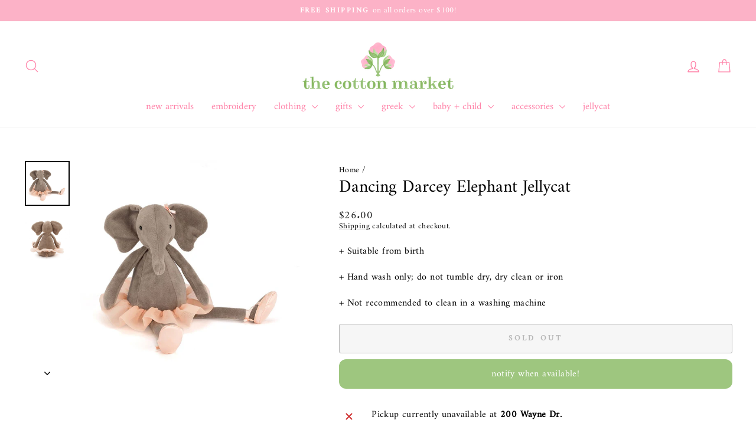

--- FILE ---
content_type: text/html; charset=utf-8
request_url: https://thecottonmarket.com/products/jellycat-dancing-darcey-elephant
body_size: 55467
content:
<!doctype html>
<html class="no-js" lang="en" dir="ltr">
<head>
  <meta charset="utf-8">
  <meta http-equiv="X-UA-Compatible" content="IE=edge,chrome=1">
  <meta name="viewport" content="width=device-width,initial-scale=1">
  <meta name="theme-color" content="#9dc98e">
  <link rel="canonical" href="https://thecottonmarket.com/products/jellycat-dancing-darcey-elephant">
  <link rel="preconnect" href="https://cdn.shopify.com" crossorigin>
  <link rel="preconnect" href="https://fonts.shopifycdn.com" crossorigin>
  <link rel="dns-prefetch" href="https://productreviews.shopifycdn.com">
  <link rel="dns-prefetch" href="https://ajax.googleapis.com">
  <link rel="dns-prefetch" href="https://maps.googleapis.com">
  <link rel="dns-prefetch" href="https://maps.gstatic.com"><link rel="shortcut icon" href="//thecottonmarket.com/cdn/shop/files/favicon_b4385440-711a-4ee1-aa2d-bcf4d472145f_32x32.png?v=1753157442" type="image/png" /><title>Dancing Darcey Elephant Jellycat
&ndash; The Cotton Market
</title>
<meta name="description" content="+ Suitable from birth + Hand wash only; do not tumble dry, dry clean or iron + Not recommended to clean in a washing machine"><meta property="og:site_name" content="The Cotton Market">
  <meta property="og:url" content="https://thecottonmarket.com/products/jellycat-dancing-darcey-elephant">
  <meta property="og:title" content="Dancing Darcey Elephant Jellycat">
  <meta property="og:type" content="product">
  <meta property="og:description" content="+ Suitable from birth + Hand wash only; do not tumble dry, dry clean or iron + Not recommended to clean in a washing machine"><meta property="og:image" content="http://thecottonmarket.com/cdn/shop/products/DD6E.jpg?v=1588625351">
    <meta property="og:image:secure_url" content="https://thecottonmarket.com/cdn/shop/products/DD6E.jpg?v=1588625351">
    <meta property="og:image:width" content="900">
    <meta property="og:image:height" content="900"><meta name="twitter:site" content="@">
  <meta name="twitter:card" content="summary_large_image">
  <meta name="twitter:title" content="Dancing Darcey Elephant Jellycat">
  <meta name="twitter:description" content="+ Suitable from birth + Hand wash only; do not tumble dry, dry clean or iron + Not recommended to clean in a washing machine">
<style data-shopify>@font-face {
  font-family: Amiri;
  font-weight: 400;
  font-style: normal;
  font-display: swap;
  src: url("//thecottonmarket.com/cdn/fonts/amiri/amiri_n4.fee8c3379b68ea3b9c7241a63b8a252071faad52.woff2") format("woff2"),
       url("//thecottonmarket.com/cdn/fonts/amiri/amiri_n4.94cde4e18ec8ae53bf8f7240b84e1f76ce23772d.woff") format("woff");
}

  @font-face {
  font-family: Amiri;
  font-weight: 400;
  font-style: normal;
  font-display: swap;
  src: url("//thecottonmarket.com/cdn/fonts/amiri/amiri_n4.fee8c3379b68ea3b9c7241a63b8a252071faad52.woff2") format("woff2"),
       url("//thecottonmarket.com/cdn/fonts/amiri/amiri_n4.94cde4e18ec8ae53bf8f7240b84e1f76ce23772d.woff") format("woff");
}


  
  @font-face {
  font-family: Amiri;
  font-weight: 400;
  font-style: italic;
  font-display: swap;
  src: url("//thecottonmarket.com/cdn/fonts/amiri/amiri_i4.95beacf234505f7529ea2b9b84305503763d41e2.woff2") format("woff2"),
       url("//thecottonmarket.com/cdn/fonts/amiri/amiri_i4.8d0b215ae13ef2acc52deb9eff6cd2c66724cd2c.woff") format("woff");
}

  
</style><link href="//thecottonmarket.com/cdn/shop/t/17/assets/theme.css?v=93626464380700918791747250927" rel="stylesheet" type="text/css" media="all" />
<style data-shopify>:root {
    --typeHeaderPrimary: Amiri;
    --typeHeaderFallback: serif;
    --typeHeaderSize: 35px;
    --typeHeaderWeight: 400;
    --typeHeaderLineHeight: 0.8;
    --typeHeaderSpacing: 0.0em;

    --typeBasePrimary:Amiri;
    --typeBaseFallback:serif;
    --typeBaseSize: 16px;
    --typeBaseWeight: 400;
    --typeBaseSpacing: 0.025em;
    --typeBaseLineHeight: 1.2;
    --typeBaselineHeightMinus01: 1.1;

    --typeCollectionTitle: 20px;

    --iconWeight: 3px;
    --iconLinecaps: round;

    
        --buttonRadius: 3px;
    

    --colorGridOverlayOpacity: 0.1;
    --colorAnnouncement: #fcb2c7;
    --colorAnnouncementText: #ffffff;

    --colorBody: #ffffff;
    --colorBodyAlpha05: rgba(255, 255, 255, 0.05);
    --colorBodyDim: #f2f2f2;
    --colorBodyLightDim: #fafafa;
    --colorBodyMediumDim: #f5f5f5;


    --colorBorder: #e8e8e1;

    --colorBtnPrimary: #9dc98e;
    --colorBtnPrimaryLight: #bbd9b1;
    --colorBtnPrimaryDim: #8ec17d;
    --colorBtnPrimaryText: #ffffff;

    --colorCartDot: #ff4580;

    --colorDrawers: #ffffff;
    --colorDrawersDim: #f2f2f2;
    --colorDrawerBorder: #e8e8e1;
    --colorDrawerText: #ff85aa;
    --colorDrawerTextDark: #ff3975;
    --colorDrawerButton: #fcb2c7;
    --colorDrawerButtonText: #ffffff;

    --colorFooter: #ffffff;
    --colorFooterText: #ff85aa;
    --colorFooterTextAlpha01: #ff85aa;

    --colorGridOverlay: #f9f9f9;
    --colorGridOverlayOpacity: 0.1;

    --colorHeaderTextAlpha01: rgba(255, 133, 170, 0.1);

    --colorHeroText: #ffffff;

    --colorSmallImageBg: #ffffff;
    --colorLargeImageBg: #0f0f0f;

    --colorImageOverlay: #000000;
    --colorImageOverlayOpacity: 0.1;
    --colorImageOverlayTextShadow: 0.2;

    --colorLink: #000000;

    --colorModalBg: rgba(230, 230, 230, 0.6);

    --colorNav: #ffffff;
    --colorNavText: #ff85aa;

    --colorPrice: #1c1d1d;

    --colorSaleTag: #ff9aba;
    --colorSaleTagText: #ffffff;

    --colorTextBody: #000000;
    --colorTextBodyAlpha015: rgba(0, 0, 0, 0.15);
    --colorTextBodyAlpha005: rgba(0, 0, 0, 0.05);
    --colorTextBodyAlpha008: rgba(0, 0, 0, 0.08);
    --colorTextSavings: #ff9aba;

    --urlIcoSelect: url(//thecottonmarket.com/cdn/shop/t/17/assets/ico-select.svg);
    --urlIcoSelectFooter: url(//thecottonmarket.com/cdn/shop/t/17/assets/ico-select-footer.svg);
    --urlIcoSelectWhite: url(//thecottonmarket.com/cdn/shop/t/17/assets/ico-select-white.svg);

    --grid-gutter: 17px;
    --drawer-gutter: 20px;

    --sizeChartMargin: 25px 0;
    --sizeChartIconMargin: 5px;

    --newsletterReminderPadding: 40px;

    /*Shop Pay Installments*/
    --color-body-text: #000000;
    --color-body: #ffffff;
    --color-bg: #ffffff;
    }

    .placeholder-content {
    background-image: linear-gradient(100deg, #ffffff 40%, #f7f7f7 63%, #ffffff 79%);
    }</style><script>
    document.documentElement.className = document.documentElement.className.replace('no-js', 'js');

    window.theme = window.theme || {};
    theme.routes = {
      home: "/",
      cart: "/cart.js",
      cartPage: "/cart",
      cartAdd: "/cart/add.js",
      cartChange: "/cart/change.js",
      search: "/search",
      predictiveSearch: "/search/suggest"
    };
    theme.strings = {
      soldOut: "Sold Out",
      unavailable: "Unavailable",
      inStockLabel: "In stock, ready to ship",
      oneStockLabel: "Low stock - [count] item left",
      otherStockLabel: "Low stock - [count] items left",
      willNotShipUntil: "Ready to ship [date]",
      willBeInStockAfter: "Back in stock [date]",
      waitingForStock: "Backordered, shipping soon",
      savePrice: "Save [saved_amount]",
      cartEmpty: "Your cart is currently empty.",
      cartTermsConfirmation: "You must agree with the terms and conditions of sales to check out",
      searchCollections: "Collections",
      searchPages: "Pages",
      searchArticles: "Articles",
      productFrom: "from ",
      maxQuantity: "You can only have [quantity] of [title] in your cart."
    };
    theme.settings = {
      cartType: "drawer",
      isCustomerTemplate: false,
      moneyFormat: "${{amount}}",
      saveType: "percent",
      productImageSize: "square",
      productImageCover: false,
      predictiveSearch: true,
      predictiveSearchType: null,
      predictiveSearchVendor: false,
      predictiveSearchPrice: true,
      quickView: false,
      themeName: 'Impulse',
      themeVersion: "7.6.2"
    };
  </script>

  <script>window.performance && window.performance.mark && window.performance.mark('shopify.content_for_header.start');</script><meta id="shopify-digital-wallet" name="shopify-digital-wallet" content="/18811383/digital_wallets/dialog">
<meta name="shopify-checkout-api-token" content="5e5a1e1ce504291693e9cf58959fd215">
<meta id="in-context-paypal-metadata" data-shop-id="18811383" data-venmo-supported="false" data-environment="production" data-locale="en_US" data-paypal-v4="true" data-currency="USD">
<link rel="alternate" type="application/json+oembed" href="https://thecottonmarket.com/products/jellycat-dancing-darcey-elephant.oembed">
<script async="async" src="/checkouts/internal/preloads.js?locale=en-US"></script>
<link rel="preconnect" href="https://shop.app" crossorigin="anonymous">
<script async="async" src="https://shop.app/checkouts/internal/preloads.js?locale=en-US&shop_id=18811383" crossorigin="anonymous"></script>
<script id="apple-pay-shop-capabilities" type="application/json">{"shopId":18811383,"countryCode":"US","currencyCode":"USD","merchantCapabilities":["supports3DS"],"merchantId":"gid:\/\/shopify\/Shop\/18811383","merchantName":"The Cotton Market","requiredBillingContactFields":["postalAddress","email","phone"],"requiredShippingContactFields":["postalAddress","email","phone"],"shippingType":"shipping","supportedNetworks":["visa","masterCard","amex","discover","elo","jcb"],"total":{"type":"pending","label":"The Cotton Market","amount":"1.00"},"shopifyPaymentsEnabled":true,"supportsSubscriptions":true}</script>
<script id="shopify-features" type="application/json">{"accessToken":"5e5a1e1ce504291693e9cf58959fd215","betas":["rich-media-storefront-analytics"],"domain":"thecottonmarket.com","predictiveSearch":true,"shopId":18811383,"locale":"en"}</script>
<script>var Shopify = Shopify || {};
Shopify.shop = "the-cotton-market.myshopify.com";
Shopify.locale = "en";
Shopify.currency = {"active":"USD","rate":"1.0"};
Shopify.country = "US";
Shopify.theme = {"name":"Impulse 3.0 May 2025","id":176248488220,"schema_name":"Impulse","schema_version":"7.6.2","theme_store_id":857,"role":"main"};
Shopify.theme.handle = "null";
Shopify.theme.style = {"id":null,"handle":null};
Shopify.cdnHost = "thecottonmarket.com/cdn";
Shopify.routes = Shopify.routes || {};
Shopify.routes.root = "/";</script>
<script type="module">!function(o){(o.Shopify=o.Shopify||{}).modules=!0}(window);</script>
<script>!function(o){function n(){var o=[];function n(){o.push(Array.prototype.slice.apply(arguments))}return n.q=o,n}var t=o.Shopify=o.Shopify||{};t.loadFeatures=n(),t.autoloadFeatures=n()}(window);</script>
<script>
  window.ShopifyPay = window.ShopifyPay || {};
  window.ShopifyPay.apiHost = "shop.app\/pay";
  window.ShopifyPay.redirectState = null;
</script>
<script id="shop-js-analytics" type="application/json">{"pageType":"product"}</script>
<script defer="defer" async type="module" src="//thecottonmarket.com/cdn/shopifycloud/shop-js/modules/v2/client.init-shop-cart-sync_BT-GjEfc.en.esm.js"></script>
<script defer="defer" async type="module" src="//thecottonmarket.com/cdn/shopifycloud/shop-js/modules/v2/chunk.common_D58fp_Oc.esm.js"></script>
<script defer="defer" async type="module" src="//thecottonmarket.com/cdn/shopifycloud/shop-js/modules/v2/chunk.modal_xMitdFEc.esm.js"></script>
<script type="module">
  await import("//thecottonmarket.com/cdn/shopifycloud/shop-js/modules/v2/client.init-shop-cart-sync_BT-GjEfc.en.esm.js");
await import("//thecottonmarket.com/cdn/shopifycloud/shop-js/modules/v2/chunk.common_D58fp_Oc.esm.js");
await import("//thecottonmarket.com/cdn/shopifycloud/shop-js/modules/v2/chunk.modal_xMitdFEc.esm.js");

  window.Shopify.SignInWithShop?.initShopCartSync?.({"fedCMEnabled":true,"windoidEnabled":true});

</script>
<script>
  window.Shopify = window.Shopify || {};
  if (!window.Shopify.featureAssets) window.Shopify.featureAssets = {};
  window.Shopify.featureAssets['shop-js'] = {"shop-cart-sync":["modules/v2/client.shop-cart-sync_DZOKe7Ll.en.esm.js","modules/v2/chunk.common_D58fp_Oc.esm.js","modules/v2/chunk.modal_xMitdFEc.esm.js"],"init-fed-cm":["modules/v2/client.init-fed-cm_B6oLuCjv.en.esm.js","modules/v2/chunk.common_D58fp_Oc.esm.js","modules/v2/chunk.modal_xMitdFEc.esm.js"],"shop-cash-offers":["modules/v2/client.shop-cash-offers_D2sdYoxE.en.esm.js","modules/v2/chunk.common_D58fp_Oc.esm.js","modules/v2/chunk.modal_xMitdFEc.esm.js"],"shop-login-button":["modules/v2/client.shop-login-button_QeVjl5Y3.en.esm.js","modules/v2/chunk.common_D58fp_Oc.esm.js","modules/v2/chunk.modal_xMitdFEc.esm.js"],"pay-button":["modules/v2/client.pay-button_DXTOsIq6.en.esm.js","modules/v2/chunk.common_D58fp_Oc.esm.js","modules/v2/chunk.modal_xMitdFEc.esm.js"],"shop-button":["modules/v2/client.shop-button_DQZHx9pm.en.esm.js","modules/v2/chunk.common_D58fp_Oc.esm.js","modules/v2/chunk.modal_xMitdFEc.esm.js"],"avatar":["modules/v2/client.avatar_BTnouDA3.en.esm.js"],"init-windoid":["modules/v2/client.init-windoid_CR1B-cfM.en.esm.js","modules/v2/chunk.common_D58fp_Oc.esm.js","modules/v2/chunk.modal_xMitdFEc.esm.js"],"init-shop-for-new-customer-accounts":["modules/v2/client.init-shop-for-new-customer-accounts_C_vY_xzh.en.esm.js","modules/v2/client.shop-login-button_QeVjl5Y3.en.esm.js","modules/v2/chunk.common_D58fp_Oc.esm.js","modules/v2/chunk.modal_xMitdFEc.esm.js"],"init-shop-email-lookup-coordinator":["modules/v2/client.init-shop-email-lookup-coordinator_BI7n9ZSv.en.esm.js","modules/v2/chunk.common_D58fp_Oc.esm.js","modules/v2/chunk.modal_xMitdFEc.esm.js"],"init-shop-cart-sync":["modules/v2/client.init-shop-cart-sync_BT-GjEfc.en.esm.js","modules/v2/chunk.common_D58fp_Oc.esm.js","modules/v2/chunk.modal_xMitdFEc.esm.js"],"shop-toast-manager":["modules/v2/client.shop-toast-manager_DiYdP3xc.en.esm.js","modules/v2/chunk.common_D58fp_Oc.esm.js","modules/v2/chunk.modal_xMitdFEc.esm.js"],"init-customer-accounts":["modules/v2/client.init-customer-accounts_D9ZNqS-Q.en.esm.js","modules/v2/client.shop-login-button_QeVjl5Y3.en.esm.js","modules/v2/chunk.common_D58fp_Oc.esm.js","modules/v2/chunk.modal_xMitdFEc.esm.js"],"init-customer-accounts-sign-up":["modules/v2/client.init-customer-accounts-sign-up_iGw4briv.en.esm.js","modules/v2/client.shop-login-button_QeVjl5Y3.en.esm.js","modules/v2/chunk.common_D58fp_Oc.esm.js","modules/v2/chunk.modal_xMitdFEc.esm.js"],"shop-follow-button":["modules/v2/client.shop-follow-button_CqMgW2wH.en.esm.js","modules/v2/chunk.common_D58fp_Oc.esm.js","modules/v2/chunk.modal_xMitdFEc.esm.js"],"checkout-modal":["modules/v2/client.checkout-modal_xHeaAweL.en.esm.js","modules/v2/chunk.common_D58fp_Oc.esm.js","modules/v2/chunk.modal_xMitdFEc.esm.js"],"shop-login":["modules/v2/client.shop-login_D91U-Q7h.en.esm.js","modules/v2/chunk.common_D58fp_Oc.esm.js","modules/v2/chunk.modal_xMitdFEc.esm.js"],"lead-capture":["modules/v2/client.lead-capture_BJmE1dJe.en.esm.js","modules/v2/chunk.common_D58fp_Oc.esm.js","modules/v2/chunk.modal_xMitdFEc.esm.js"],"payment-terms":["modules/v2/client.payment-terms_Ci9AEqFq.en.esm.js","modules/v2/chunk.common_D58fp_Oc.esm.js","modules/v2/chunk.modal_xMitdFEc.esm.js"]};
</script>
<script id="__st">var __st={"a":18811383,"offset":-18000,"reqid":"d5d5c15f-09a3-490b-a07b-d4365070a00a-1769052421","pageurl":"thecottonmarket.com\/products\/jellycat-dancing-darcey-elephant","u":"f608a9b175dd","p":"product","rtyp":"product","rid":4514669166654};</script>
<script>window.ShopifyPaypalV4VisibilityTracking = true;</script>
<script id="captcha-bootstrap">!function(){'use strict';const t='contact',e='account',n='new_comment',o=[[t,t],['blogs',n],['comments',n],[t,'customer']],c=[[e,'customer_login'],[e,'guest_login'],[e,'recover_customer_password'],[e,'create_customer']],r=t=>t.map((([t,e])=>`form[action*='/${t}']:not([data-nocaptcha='true']) input[name='form_type'][value='${e}']`)).join(','),a=t=>()=>t?[...document.querySelectorAll(t)].map((t=>t.form)):[];function s(){const t=[...o],e=r(t);return a(e)}const i='password',u='form_key',d=['recaptcha-v3-token','g-recaptcha-response','h-captcha-response',i],f=()=>{try{return window.sessionStorage}catch{return}},m='__shopify_v',_=t=>t.elements[u];function p(t,e,n=!1){try{const o=window.sessionStorage,c=JSON.parse(o.getItem(e)),{data:r}=function(t){const{data:e,action:n}=t;return t[m]||n?{data:e,action:n}:{data:t,action:n}}(c);for(const[e,n]of Object.entries(r))t.elements[e]&&(t.elements[e].value=n);n&&o.removeItem(e)}catch(o){console.error('form repopulation failed',{error:o})}}const l='form_type',E='cptcha';function T(t){t.dataset[E]=!0}const w=window,h=w.document,L='Shopify',v='ce_forms',y='captcha';let A=!1;((t,e)=>{const n=(g='f06e6c50-85a8-45c8-87d0-21a2b65856fe',I='https://cdn.shopify.com/shopifycloud/storefront-forms-hcaptcha/ce_storefront_forms_captcha_hcaptcha.v1.5.2.iife.js',D={infoText:'Protected by hCaptcha',privacyText:'Privacy',termsText:'Terms'},(t,e,n)=>{const o=w[L][v],c=o.bindForm;if(c)return c(t,g,e,D).then(n);var r;o.q.push([[t,g,e,D],n]),r=I,A||(h.body.append(Object.assign(h.createElement('script'),{id:'captcha-provider',async:!0,src:r})),A=!0)});var g,I,D;w[L]=w[L]||{},w[L][v]=w[L][v]||{},w[L][v].q=[],w[L][y]=w[L][y]||{},w[L][y].protect=function(t,e){n(t,void 0,e),T(t)},Object.freeze(w[L][y]),function(t,e,n,w,h,L){const[v,y,A,g]=function(t,e,n){const i=e?o:[],u=t?c:[],d=[...i,...u],f=r(d),m=r(i),_=r(d.filter((([t,e])=>n.includes(e))));return[a(f),a(m),a(_),s()]}(w,h,L),I=t=>{const e=t.target;return e instanceof HTMLFormElement?e:e&&e.form},D=t=>v().includes(t);t.addEventListener('submit',(t=>{const e=I(t);if(!e)return;const n=D(e)&&!e.dataset.hcaptchaBound&&!e.dataset.recaptchaBound,o=_(e),c=g().includes(e)&&(!o||!o.value);(n||c)&&t.preventDefault(),c&&!n&&(function(t){try{if(!f())return;!function(t){const e=f();if(!e)return;const n=_(t);if(!n)return;const o=n.value;o&&e.removeItem(o)}(t);const e=Array.from(Array(32),(()=>Math.random().toString(36)[2])).join('');!function(t,e){_(t)||t.append(Object.assign(document.createElement('input'),{type:'hidden',name:u})),t.elements[u].value=e}(t,e),function(t,e){const n=f();if(!n)return;const o=[...t.querySelectorAll(`input[type='${i}']`)].map((({name:t})=>t)),c=[...d,...o],r={};for(const[a,s]of new FormData(t).entries())c.includes(a)||(r[a]=s);n.setItem(e,JSON.stringify({[m]:1,action:t.action,data:r}))}(t,e)}catch(e){console.error('failed to persist form',e)}}(e),e.submit())}));const S=(t,e)=>{t&&!t.dataset[E]&&(n(t,e.some((e=>e===t))),T(t))};for(const o of['focusin','change'])t.addEventListener(o,(t=>{const e=I(t);D(e)&&S(e,y())}));const B=e.get('form_key'),M=e.get(l),P=B&&M;t.addEventListener('DOMContentLoaded',(()=>{const t=y();if(P)for(const e of t)e.elements[l].value===M&&p(e,B);[...new Set([...A(),...v().filter((t=>'true'===t.dataset.shopifyCaptcha))])].forEach((e=>S(e,t)))}))}(h,new URLSearchParams(w.location.search),n,t,e,['guest_login'])})(!0,!0)}();</script>
<script integrity="sha256-4kQ18oKyAcykRKYeNunJcIwy7WH5gtpwJnB7kiuLZ1E=" data-source-attribution="shopify.loadfeatures" defer="defer" src="//thecottonmarket.com/cdn/shopifycloud/storefront/assets/storefront/load_feature-a0a9edcb.js" crossorigin="anonymous"></script>
<script crossorigin="anonymous" defer="defer" src="//thecottonmarket.com/cdn/shopifycloud/storefront/assets/shopify_pay/storefront-65b4c6d7.js?v=20250812"></script>
<script data-source-attribution="shopify.dynamic_checkout.dynamic.init">var Shopify=Shopify||{};Shopify.PaymentButton=Shopify.PaymentButton||{isStorefrontPortableWallets:!0,init:function(){window.Shopify.PaymentButton.init=function(){};var t=document.createElement("script");t.src="https://thecottonmarket.com/cdn/shopifycloud/portable-wallets/latest/portable-wallets.en.js",t.type="module",document.head.appendChild(t)}};
</script>
<script data-source-attribution="shopify.dynamic_checkout.buyer_consent">
  function portableWalletsHideBuyerConsent(e){var t=document.getElementById("shopify-buyer-consent"),n=document.getElementById("shopify-subscription-policy-button");t&&n&&(t.classList.add("hidden"),t.setAttribute("aria-hidden","true"),n.removeEventListener("click",e))}function portableWalletsShowBuyerConsent(e){var t=document.getElementById("shopify-buyer-consent"),n=document.getElementById("shopify-subscription-policy-button");t&&n&&(t.classList.remove("hidden"),t.removeAttribute("aria-hidden"),n.addEventListener("click",e))}window.Shopify?.PaymentButton&&(window.Shopify.PaymentButton.hideBuyerConsent=portableWalletsHideBuyerConsent,window.Shopify.PaymentButton.showBuyerConsent=portableWalletsShowBuyerConsent);
</script>
<script>
  function portableWalletsCleanup(e){e&&e.src&&console.error("Failed to load portable wallets script "+e.src);var t=document.querySelectorAll("shopify-accelerated-checkout .shopify-payment-button__skeleton, shopify-accelerated-checkout-cart .wallet-cart-button__skeleton"),e=document.getElementById("shopify-buyer-consent");for(let e=0;e<t.length;e++)t[e].remove();e&&e.remove()}function portableWalletsNotLoadedAsModule(e){e instanceof ErrorEvent&&"string"==typeof e.message&&e.message.includes("import.meta")&&"string"==typeof e.filename&&e.filename.includes("portable-wallets")&&(window.removeEventListener("error",portableWalletsNotLoadedAsModule),window.Shopify.PaymentButton.failedToLoad=e,"loading"===document.readyState?document.addEventListener("DOMContentLoaded",window.Shopify.PaymentButton.init):window.Shopify.PaymentButton.init())}window.addEventListener("error",portableWalletsNotLoadedAsModule);
</script>

<script type="module" src="https://thecottonmarket.com/cdn/shopifycloud/portable-wallets/latest/portable-wallets.en.js" onError="portableWalletsCleanup(this)" crossorigin="anonymous"></script>
<script nomodule>
  document.addEventListener("DOMContentLoaded", portableWalletsCleanup);
</script>

<link id="shopify-accelerated-checkout-styles" rel="stylesheet" media="screen" href="https://thecottonmarket.com/cdn/shopifycloud/portable-wallets/latest/accelerated-checkout-backwards-compat.css" crossorigin="anonymous">
<style id="shopify-accelerated-checkout-cart">
        #shopify-buyer-consent {
  margin-top: 1em;
  display: inline-block;
  width: 100%;
}

#shopify-buyer-consent.hidden {
  display: none;
}

#shopify-subscription-policy-button {
  background: none;
  border: none;
  padding: 0;
  text-decoration: underline;
  font-size: inherit;
  cursor: pointer;
}

#shopify-subscription-policy-button::before {
  box-shadow: none;
}

      </style>

<script>window.performance && window.performance.mark && window.performance.mark('shopify.content_for_header.end');</script>

  <script src="//thecottonmarket.com/cdn/shop/t/17/assets/vendor-scripts-v11.js" defer="defer"></script><script src="//thecottonmarket.com/cdn/shop/t/17/assets/theme.js?v=22325264162658116151747250907" defer="defer"></script>
<!-- BEGIN app block: shopify://apps/az-google-font-custom-fonts/blocks/arc_fontify_block-app-embed/e720f1f7-5778-4825-85a3-3572dbcf27c4 --><!-- BEGIN app snippet: arc_fontify_snippet -->

<script>
  Array.from(document.querySelectorAll('LINK'))
    .filter(
      (el) =>
        el.rel === 'stylesheet' &&
        el.className.includes('anf-') &&
        el.className !== `anf-${window.Shopify.theme.id}`,
    )
    .forEach((el) => el.remove())
  Array.from(document.querySelectorAll('STYLE'))
    .filter(
      (el) =>
        el.type === 'text/css' &&
        el.className.includes('anf-') &&
        el.className !== `anf-${window.Shopify.theme.id}`,
    )
    .forEach((el) => el.remove())
</script>
<!-- END app snippet -->


<!-- END app block --><script src="https://cdn.shopify.com/extensions/c4bda03e-4b4c-4d0c-9559-55d119a0b4c2/az-google-font-custom-fonts-35/assets/arc_fontify_scripts.js" type="text/javascript" defer="defer"></script>
<link href="https://cdn.shopify.com/extensions/c4bda03e-4b4c-4d0c-9559-55d119a0b4c2/az-google-font-custom-fonts-35/assets/arc_fontify_styles.css" rel="stylesheet" type="text/css" media="all">
<link href="https://monorail-edge.shopifysvc.com" rel="dns-prefetch">
<script>(function(){if ("sendBeacon" in navigator && "performance" in window) {try {var session_token_from_headers = performance.getEntriesByType('navigation')[0].serverTiming.find(x => x.name == '_s').description;} catch {var session_token_from_headers = undefined;}var session_cookie_matches = document.cookie.match(/_shopify_s=([^;]*)/);var session_token_from_cookie = session_cookie_matches && session_cookie_matches.length === 2 ? session_cookie_matches[1] : "";var session_token = session_token_from_headers || session_token_from_cookie || "";function handle_abandonment_event(e) {var entries = performance.getEntries().filter(function(entry) {return /monorail-edge.shopifysvc.com/.test(entry.name);});if (!window.abandonment_tracked && entries.length === 0) {window.abandonment_tracked = true;var currentMs = Date.now();var navigation_start = performance.timing.navigationStart;var payload = {shop_id: 18811383,url: window.location.href,navigation_start,duration: currentMs - navigation_start,session_token,page_type: "product"};window.navigator.sendBeacon("https://monorail-edge.shopifysvc.com/v1/produce", JSON.stringify({schema_id: "online_store_buyer_site_abandonment/1.1",payload: payload,metadata: {event_created_at_ms: currentMs,event_sent_at_ms: currentMs}}));}}window.addEventListener('pagehide', handle_abandonment_event);}}());</script>
<script id="web-pixels-manager-setup">(function e(e,d,r,n,o){if(void 0===o&&(o={}),!Boolean(null===(a=null===(i=window.Shopify)||void 0===i?void 0:i.analytics)||void 0===a?void 0:a.replayQueue)){var i,a;window.Shopify=window.Shopify||{};var t=window.Shopify;t.analytics=t.analytics||{};var s=t.analytics;s.replayQueue=[],s.publish=function(e,d,r){return s.replayQueue.push([e,d,r]),!0};try{self.performance.mark("wpm:start")}catch(e){}var l=function(){var e={modern:/Edge?\/(1{2}[4-9]|1[2-9]\d|[2-9]\d{2}|\d{4,})\.\d+(\.\d+|)|Firefox\/(1{2}[4-9]|1[2-9]\d|[2-9]\d{2}|\d{4,})\.\d+(\.\d+|)|Chrom(ium|e)\/(9{2}|\d{3,})\.\d+(\.\d+|)|(Maci|X1{2}).+ Version\/(15\.\d+|(1[6-9]|[2-9]\d|\d{3,})\.\d+)([,.]\d+|)( \(\w+\)|)( Mobile\/\w+|) Safari\/|Chrome.+OPR\/(9{2}|\d{3,})\.\d+\.\d+|(CPU[ +]OS|iPhone[ +]OS|CPU[ +]iPhone|CPU IPhone OS|CPU iPad OS)[ +]+(15[._]\d+|(1[6-9]|[2-9]\d|\d{3,})[._]\d+)([._]\d+|)|Android:?[ /-](13[3-9]|1[4-9]\d|[2-9]\d{2}|\d{4,})(\.\d+|)(\.\d+|)|Android.+Firefox\/(13[5-9]|1[4-9]\d|[2-9]\d{2}|\d{4,})\.\d+(\.\d+|)|Android.+Chrom(ium|e)\/(13[3-9]|1[4-9]\d|[2-9]\d{2}|\d{4,})\.\d+(\.\d+|)|SamsungBrowser\/([2-9]\d|\d{3,})\.\d+/,legacy:/Edge?\/(1[6-9]|[2-9]\d|\d{3,})\.\d+(\.\d+|)|Firefox\/(5[4-9]|[6-9]\d|\d{3,})\.\d+(\.\d+|)|Chrom(ium|e)\/(5[1-9]|[6-9]\d|\d{3,})\.\d+(\.\d+|)([\d.]+$|.*Safari\/(?![\d.]+ Edge\/[\d.]+$))|(Maci|X1{2}).+ Version\/(10\.\d+|(1[1-9]|[2-9]\d|\d{3,})\.\d+)([,.]\d+|)( \(\w+\)|)( Mobile\/\w+|) Safari\/|Chrome.+OPR\/(3[89]|[4-9]\d|\d{3,})\.\d+\.\d+|(CPU[ +]OS|iPhone[ +]OS|CPU[ +]iPhone|CPU IPhone OS|CPU iPad OS)[ +]+(10[._]\d+|(1[1-9]|[2-9]\d|\d{3,})[._]\d+)([._]\d+|)|Android:?[ /-](13[3-9]|1[4-9]\d|[2-9]\d{2}|\d{4,})(\.\d+|)(\.\d+|)|Mobile Safari.+OPR\/([89]\d|\d{3,})\.\d+\.\d+|Android.+Firefox\/(13[5-9]|1[4-9]\d|[2-9]\d{2}|\d{4,})\.\d+(\.\d+|)|Android.+Chrom(ium|e)\/(13[3-9]|1[4-9]\d|[2-9]\d{2}|\d{4,})\.\d+(\.\d+|)|Android.+(UC? ?Browser|UCWEB|U3)[ /]?(15\.([5-9]|\d{2,})|(1[6-9]|[2-9]\d|\d{3,})\.\d+)\.\d+|SamsungBrowser\/(5\.\d+|([6-9]|\d{2,})\.\d+)|Android.+MQ{2}Browser\/(14(\.(9|\d{2,})|)|(1[5-9]|[2-9]\d|\d{3,})(\.\d+|))(\.\d+|)|K[Aa][Ii]OS\/(3\.\d+|([4-9]|\d{2,})\.\d+)(\.\d+|)/},d=e.modern,r=e.legacy,n=navigator.userAgent;return n.match(d)?"modern":n.match(r)?"legacy":"unknown"}(),u="modern"===l?"modern":"legacy",c=(null!=n?n:{modern:"",legacy:""})[u],f=function(e){return[e.baseUrl,"/wpm","/b",e.hashVersion,"modern"===e.buildTarget?"m":"l",".js"].join("")}({baseUrl:d,hashVersion:r,buildTarget:u}),m=function(e){var d=e.version,r=e.bundleTarget,n=e.surface,o=e.pageUrl,i=e.monorailEndpoint;return{emit:function(e){var a=e.status,t=e.errorMsg,s=(new Date).getTime(),l=JSON.stringify({metadata:{event_sent_at_ms:s},events:[{schema_id:"web_pixels_manager_load/3.1",payload:{version:d,bundle_target:r,page_url:o,status:a,surface:n,error_msg:t},metadata:{event_created_at_ms:s}}]});if(!i)return console&&console.warn&&console.warn("[Web Pixels Manager] No Monorail endpoint provided, skipping logging."),!1;try{return self.navigator.sendBeacon.bind(self.navigator)(i,l)}catch(e){}var u=new XMLHttpRequest;try{return u.open("POST",i,!0),u.setRequestHeader("Content-Type","text/plain"),u.send(l),!0}catch(e){return console&&console.warn&&console.warn("[Web Pixels Manager] Got an unhandled error while logging to Monorail."),!1}}}}({version:r,bundleTarget:l,surface:e.surface,pageUrl:self.location.href,monorailEndpoint:e.monorailEndpoint});try{o.browserTarget=l,function(e){var d=e.src,r=e.async,n=void 0===r||r,o=e.onload,i=e.onerror,a=e.sri,t=e.scriptDataAttributes,s=void 0===t?{}:t,l=document.createElement("script"),u=document.querySelector("head"),c=document.querySelector("body");if(l.async=n,l.src=d,a&&(l.integrity=a,l.crossOrigin="anonymous"),s)for(var f in s)if(Object.prototype.hasOwnProperty.call(s,f))try{l.dataset[f]=s[f]}catch(e){}if(o&&l.addEventListener("load",o),i&&l.addEventListener("error",i),u)u.appendChild(l);else{if(!c)throw new Error("Did not find a head or body element to append the script");c.appendChild(l)}}({src:f,async:!0,onload:function(){if(!function(){var e,d;return Boolean(null===(d=null===(e=window.Shopify)||void 0===e?void 0:e.analytics)||void 0===d?void 0:d.initialized)}()){var d=window.webPixelsManager.init(e)||void 0;if(d){var r=window.Shopify.analytics;r.replayQueue.forEach((function(e){var r=e[0],n=e[1],o=e[2];d.publishCustomEvent(r,n,o)})),r.replayQueue=[],r.publish=d.publishCustomEvent,r.visitor=d.visitor,r.initialized=!0}}},onerror:function(){return m.emit({status:"failed",errorMsg:"".concat(f," has failed to load")})},sri:function(e){var d=/^sha384-[A-Za-z0-9+/=]+$/;return"string"==typeof e&&d.test(e)}(c)?c:"",scriptDataAttributes:o}),m.emit({status:"loading"})}catch(e){m.emit({status:"failed",errorMsg:(null==e?void 0:e.message)||"Unknown error"})}}})({shopId: 18811383,storefrontBaseUrl: "https://thecottonmarket.com",extensionsBaseUrl: "https://extensions.shopifycdn.com/cdn/shopifycloud/web-pixels-manager",monorailEndpoint: "https://monorail-edge.shopifysvc.com/unstable/produce_batch",surface: "storefront-renderer",enabledBetaFlags: ["2dca8a86"],webPixelsConfigList: [{"id":"811598108","configuration":"{\"config\":\"{\\\"pixel_id\\\":\\\"G-JGBG6J9KZ2\\\",\\\"gtag_events\\\":[{\\\"type\\\":\\\"purchase\\\",\\\"action_label\\\":\\\"G-JGBG6J9KZ2\\\"},{\\\"type\\\":\\\"page_view\\\",\\\"action_label\\\":\\\"G-JGBG6J9KZ2\\\"},{\\\"type\\\":\\\"view_item\\\",\\\"action_label\\\":\\\"G-JGBG6J9KZ2\\\"},{\\\"type\\\":\\\"search\\\",\\\"action_label\\\":\\\"G-JGBG6J9KZ2\\\"},{\\\"type\\\":\\\"add_to_cart\\\",\\\"action_label\\\":\\\"G-JGBG6J9KZ2\\\"},{\\\"type\\\":\\\"begin_checkout\\\",\\\"action_label\\\":\\\"G-JGBG6J9KZ2\\\"},{\\\"type\\\":\\\"add_payment_info\\\",\\\"action_label\\\":\\\"G-JGBG6J9KZ2\\\"}],\\\"enable_monitoring_mode\\\":false}\"}","eventPayloadVersion":"v1","runtimeContext":"OPEN","scriptVersion":"b2a88bafab3e21179ed38636efcd8a93","type":"APP","apiClientId":1780363,"privacyPurposes":[],"dataSharingAdjustments":{"protectedCustomerApprovalScopes":["read_customer_address","read_customer_email","read_customer_name","read_customer_personal_data","read_customer_phone"]}},{"id":"256246044","configuration":"{\"pixel_id\":\"530630187869698\",\"pixel_type\":\"facebook_pixel\",\"metaapp_system_user_token\":\"-\"}","eventPayloadVersion":"v1","runtimeContext":"OPEN","scriptVersion":"ca16bc87fe92b6042fbaa3acc2fbdaa6","type":"APP","apiClientId":2329312,"privacyPurposes":["ANALYTICS","MARKETING","SALE_OF_DATA"],"dataSharingAdjustments":{"protectedCustomerApprovalScopes":["read_customer_address","read_customer_email","read_customer_name","read_customer_personal_data","read_customer_phone"]}},{"id":"143098140","eventPayloadVersion":"v1","runtimeContext":"LAX","scriptVersion":"1","type":"CUSTOM","privacyPurposes":["ANALYTICS"],"name":"Google Analytics tag (migrated)"},{"id":"shopify-app-pixel","configuration":"{}","eventPayloadVersion":"v1","runtimeContext":"STRICT","scriptVersion":"0450","apiClientId":"shopify-pixel","type":"APP","privacyPurposes":["ANALYTICS","MARKETING"]},{"id":"shopify-custom-pixel","eventPayloadVersion":"v1","runtimeContext":"LAX","scriptVersion":"0450","apiClientId":"shopify-pixel","type":"CUSTOM","privacyPurposes":["ANALYTICS","MARKETING"]}],isMerchantRequest: false,initData: {"shop":{"name":"The Cotton Market","paymentSettings":{"currencyCode":"USD"},"myshopifyDomain":"the-cotton-market.myshopify.com","countryCode":"US","storefrontUrl":"https:\/\/thecottonmarket.com"},"customer":null,"cart":null,"checkout":null,"productVariants":[{"price":{"amount":26.0,"currencyCode":"USD"},"product":{"title":"Dancing Darcey Elephant Jellycat","vendor":"Jellycat","id":"4514669166654","untranslatedTitle":"Dancing Darcey Elephant Jellycat","url":"\/products\/jellycat-dancing-darcey-elephant","type":"Plush"},"id":"31833283657790","image":{"src":"\/\/thecottonmarket.com\/cdn\/shop\/products\/DD6E.jpg?v=1588625351"},"sku":"","title":"Default Title","untranslatedTitle":"Default Title"}],"purchasingCompany":null},},"https://thecottonmarket.com/cdn","fcfee988w5aeb613cpc8e4bc33m6693e112",{"modern":"","legacy":""},{"shopId":"18811383","storefrontBaseUrl":"https:\/\/thecottonmarket.com","extensionBaseUrl":"https:\/\/extensions.shopifycdn.com\/cdn\/shopifycloud\/web-pixels-manager","surface":"storefront-renderer","enabledBetaFlags":"[\"2dca8a86\"]","isMerchantRequest":"false","hashVersion":"fcfee988w5aeb613cpc8e4bc33m6693e112","publish":"custom","events":"[[\"page_viewed\",{}],[\"product_viewed\",{\"productVariant\":{\"price\":{\"amount\":26.0,\"currencyCode\":\"USD\"},\"product\":{\"title\":\"Dancing Darcey Elephant Jellycat\",\"vendor\":\"Jellycat\",\"id\":\"4514669166654\",\"untranslatedTitle\":\"Dancing Darcey Elephant Jellycat\",\"url\":\"\/products\/jellycat-dancing-darcey-elephant\",\"type\":\"Plush\"},\"id\":\"31833283657790\",\"image\":{\"src\":\"\/\/thecottonmarket.com\/cdn\/shop\/products\/DD6E.jpg?v=1588625351\"},\"sku\":\"\",\"title\":\"Default Title\",\"untranslatedTitle\":\"Default Title\"}}]]"});</script><script>
  window.ShopifyAnalytics = window.ShopifyAnalytics || {};
  window.ShopifyAnalytics.meta = window.ShopifyAnalytics.meta || {};
  window.ShopifyAnalytics.meta.currency = 'USD';
  var meta = {"product":{"id":4514669166654,"gid":"gid:\/\/shopify\/Product\/4514669166654","vendor":"Jellycat","type":"Plush","handle":"jellycat-dancing-darcey-elephant","variants":[{"id":31833283657790,"price":2600,"name":"Dancing Darcey Elephant Jellycat","public_title":null,"sku":""}],"remote":false},"page":{"pageType":"product","resourceType":"product","resourceId":4514669166654,"requestId":"d5d5c15f-09a3-490b-a07b-d4365070a00a-1769052421"}};
  for (var attr in meta) {
    window.ShopifyAnalytics.meta[attr] = meta[attr];
  }
</script>
<script class="analytics">
  (function () {
    var customDocumentWrite = function(content) {
      var jquery = null;

      if (window.jQuery) {
        jquery = window.jQuery;
      } else if (window.Checkout && window.Checkout.$) {
        jquery = window.Checkout.$;
      }

      if (jquery) {
        jquery('body').append(content);
      }
    };

    var hasLoggedConversion = function(token) {
      if (token) {
        return document.cookie.indexOf('loggedConversion=' + token) !== -1;
      }
      return false;
    }

    var setCookieIfConversion = function(token) {
      if (token) {
        var twoMonthsFromNow = new Date(Date.now());
        twoMonthsFromNow.setMonth(twoMonthsFromNow.getMonth() + 2);

        document.cookie = 'loggedConversion=' + token + '; expires=' + twoMonthsFromNow;
      }
    }

    var trekkie = window.ShopifyAnalytics.lib = window.trekkie = window.trekkie || [];
    if (trekkie.integrations) {
      return;
    }
    trekkie.methods = [
      'identify',
      'page',
      'ready',
      'track',
      'trackForm',
      'trackLink'
    ];
    trekkie.factory = function(method) {
      return function() {
        var args = Array.prototype.slice.call(arguments);
        args.unshift(method);
        trekkie.push(args);
        return trekkie;
      };
    };
    for (var i = 0; i < trekkie.methods.length; i++) {
      var key = trekkie.methods[i];
      trekkie[key] = trekkie.factory(key);
    }
    trekkie.load = function(config) {
      trekkie.config = config || {};
      trekkie.config.initialDocumentCookie = document.cookie;
      var first = document.getElementsByTagName('script')[0];
      var script = document.createElement('script');
      script.type = 'text/javascript';
      script.onerror = function(e) {
        var scriptFallback = document.createElement('script');
        scriptFallback.type = 'text/javascript';
        scriptFallback.onerror = function(error) {
                var Monorail = {
      produce: function produce(monorailDomain, schemaId, payload) {
        var currentMs = new Date().getTime();
        var event = {
          schema_id: schemaId,
          payload: payload,
          metadata: {
            event_created_at_ms: currentMs,
            event_sent_at_ms: currentMs
          }
        };
        return Monorail.sendRequest("https://" + monorailDomain + "/v1/produce", JSON.stringify(event));
      },
      sendRequest: function sendRequest(endpointUrl, payload) {
        // Try the sendBeacon API
        if (window && window.navigator && typeof window.navigator.sendBeacon === 'function' && typeof window.Blob === 'function' && !Monorail.isIos12()) {
          var blobData = new window.Blob([payload], {
            type: 'text/plain'
          });

          if (window.navigator.sendBeacon(endpointUrl, blobData)) {
            return true;
          } // sendBeacon was not successful

        } // XHR beacon

        var xhr = new XMLHttpRequest();

        try {
          xhr.open('POST', endpointUrl);
          xhr.setRequestHeader('Content-Type', 'text/plain');
          xhr.send(payload);
        } catch (e) {
          console.log(e);
        }

        return false;
      },
      isIos12: function isIos12() {
        return window.navigator.userAgent.lastIndexOf('iPhone; CPU iPhone OS 12_') !== -1 || window.navigator.userAgent.lastIndexOf('iPad; CPU OS 12_') !== -1;
      }
    };
    Monorail.produce('monorail-edge.shopifysvc.com',
      'trekkie_storefront_load_errors/1.1',
      {shop_id: 18811383,
      theme_id: 176248488220,
      app_name: "storefront",
      context_url: window.location.href,
      source_url: "//thecottonmarket.com/cdn/s/trekkie.storefront.1bbfab421998800ff09850b62e84b8915387986d.min.js"});

        };
        scriptFallback.async = true;
        scriptFallback.src = '//thecottonmarket.com/cdn/s/trekkie.storefront.1bbfab421998800ff09850b62e84b8915387986d.min.js';
        first.parentNode.insertBefore(scriptFallback, first);
      };
      script.async = true;
      script.src = '//thecottonmarket.com/cdn/s/trekkie.storefront.1bbfab421998800ff09850b62e84b8915387986d.min.js';
      first.parentNode.insertBefore(script, first);
    };
    trekkie.load(
      {"Trekkie":{"appName":"storefront","development":false,"defaultAttributes":{"shopId":18811383,"isMerchantRequest":null,"themeId":176248488220,"themeCityHash":"6180971152655228123","contentLanguage":"en","currency":"USD"},"isServerSideCookieWritingEnabled":true,"monorailRegion":"shop_domain","enabledBetaFlags":["65f19447"]},"Session Attribution":{},"S2S":{"facebookCapiEnabled":true,"source":"trekkie-storefront-renderer","apiClientId":580111}}
    );

    var loaded = false;
    trekkie.ready(function() {
      if (loaded) return;
      loaded = true;

      window.ShopifyAnalytics.lib = window.trekkie;

      var originalDocumentWrite = document.write;
      document.write = customDocumentWrite;
      try { window.ShopifyAnalytics.merchantGoogleAnalytics.call(this); } catch(error) {};
      document.write = originalDocumentWrite;

      window.ShopifyAnalytics.lib.page(null,{"pageType":"product","resourceType":"product","resourceId":4514669166654,"requestId":"d5d5c15f-09a3-490b-a07b-d4365070a00a-1769052421","shopifyEmitted":true});

      var match = window.location.pathname.match(/checkouts\/(.+)\/(thank_you|post_purchase)/)
      var token = match? match[1]: undefined;
      if (!hasLoggedConversion(token)) {
        setCookieIfConversion(token);
        window.ShopifyAnalytics.lib.track("Viewed Product",{"currency":"USD","variantId":31833283657790,"productId":4514669166654,"productGid":"gid:\/\/shopify\/Product\/4514669166654","name":"Dancing Darcey Elephant Jellycat","price":"26.00","sku":"","brand":"Jellycat","variant":null,"category":"Plush","nonInteraction":true,"remote":false},undefined,undefined,{"shopifyEmitted":true});
      window.ShopifyAnalytics.lib.track("monorail:\/\/trekkie_storefront_viewed_product\/1.1",{"currency":"USD","variantId":31833283657790,"productId":4514669166654,"productGid":"gid:\/\/shopify\/Product\/4514669166654","name":"Dancing Darcey Elephant Jellycat","price":"26.00","sku":"","brand":"Jellycat","variant":null,"category":"Plush","nonInteraction":true,"remote":false,"referer":"https:\/\/thecottonmarket.com\/products\/jellycat-dancing-darcey-elephant"});
      }
    });


        var eventsListenerScript = document.createElement('script');
        eventsListenerScript.async = true;
        eventsListenerScript.src = "//thecottonmarket.com/cdn/shopifycloud/storefront/assets/shop_events_listener-3da45d37.js";
        document.getElementsByTagName('head')[0].appendChild(eventsListenerScript);

})();</script>
  <script>
  if (!window.ga || (window.ga && typeof window.ga !== 'function')) {
    window.ga = function ga() {
      (window.ga.q = window.ga.q || []).push(arguments);
      if (window.Shopify && window.Shopify.analytics && typeof window.Shopify.analytics.publish === 'function') {
        window.Shopify.analytics.publish("ga_stub_called", {}, {sendTo: "google_osp_migration"});
      }
      console.error("Shopify's Google Analytics stub called with:", Array.from(arguments), "\nSee https://help.shopify.com/manual/promoting-marketing/pixels/pixel-migration#google for more information.");
    };
    if (window.Shopify && window.Shopify.analytics && typeof window.Shopify.analytics.publish === 'function') {
      window.Shopify.analytics.publish("ga_stub_initialized", {}, {sendTo: "google_osp_migration"});
    }
  }
</script>
<script
  defer
  src="https://thecottonmarket.com/cdn/shopifycloud/perf-kit/shopify-perf-kit-3.0.4.min.js"
  data-application="storefront-renderer"
  data-shop-id="18811383"
  data-render-region="gcp-us-central1"
  data-page-type="product"
  data-theme-instance-id="176248488220"
  data-theme-name="Impulse"
  data-theme-version="7.6.2"
  data-monorail-region="shop_domain"
  data-resource-timing-sampling-rate="10"
  data-shs="true"
  data-shs-beacon="true"
  data-shs-export-with-fetch="true"
  data-shs-logs-sample-rate="1"
  data-shs-beacon-endpoint="https://thecottonmarket.com/api/collect"
></script>
</head>

<body class="template-product" data-center-text="true" data-button_style="round-slight" data-type_header_capitalize="false" data-type_headers_align_text="true" data-type_product_capitalize="false" data-swatch_style="round" >

  <a class="in-page-link visually-hidden skip-link" href="#MainContent">Skip to content</a>

  <div id="PageContainer" class="page-container">
    <div class="transition-body"><!-- BEGIN sections: header-group -->
<div id="shopify-section-sections--24229921423644__announcement" class="shopify-section shopify-section-group-header-group"><style></style>
  <div class="announcement-bar">
    <div class="page-width">
      <div class="slideshow-wrapper">
        <button type="button" class="visually-hidden slideshow__pause" data-id="sections--24229921423644__announcement" aria-live="polite">
          <span class="slideshow__pause-stop">
            <svg aria-hidden="true" focusable="false" role="presentation" class="icon icon-pause" viewBox="0 0 10 13"><path d="M0 0h3v13H0zm7 0h3v13H7z" fill-rule="evenodd"/></svg>
            <span class="icon__fallback-text">Pause slideshow</span>
          </span>
          <span class="slideshow__pause-play">
            <svg aria-hidden="true" focusable="false" role="presentation" class="icon icon-play" viewBox="18.24 17.35 24.52 28.3"><path fill="#323232" d="M22.1 19.151v25.5l20.4-13.489-20.4-12.011z"/></svg>
            <span class="icon__fallback-text">Play slideshow</span>
          </span>
        </button>

        <div
          id="AnnouncementSlider"
          class="announcement-slider"
          data-compact="true"
          data-block-count="2"><div
                id="AnnouncementSlide-announcement-0"
                class="announcement-slider__slide"
                data-index="0"
                
              ><span class="announcement-text">Free shipping</span><span class="announcement-link-text">on all orders over $100!</span></div><div
                id="AnnouncementSlide-announcement_B6UMBN"
                class="announcement-slider__slide"
                data-index="1"
                
              ><a class="announcement-link" href="https://thecottonmarket.com/collections/jellycat-1"><span class="announcement-text">Please note</span><span class="announcement-link-text">we will not ship Jellycat to freight forwarders</span></a></div></div>
      </div>
    </div>
  </div>




</div><div id="shopify-section-sections--24229921423644__header" class="shopify-section shopify-section-group-header-group">

<div id="NavDrawer" class="drawer drawer--left">
  <div class="drawer__contents">
    <div class="drawer__fixed-header">
      <div class="drawer__header appear-animation appear-delay-1">
        <div class="h2 drawer__title"></div>
        <div class="drawer__close">
          <button type="button" class="drawer__close-button js-drawer-close">
            <svg aria-hidden="true" focusable="false" role="presentation" class="icon icon-close" viewBox="0 0 64 64"><title>icon-X</title><path d="m19 17.61 27.12 27.13m0-27.12L19 44.74"/></svg>
            <span class="icon__fallback-text">Close menu</span>
          </button>
        </div>
      </div>
    </div>
    <div class="drawer__scrollable">
      <ul class="mobile-nav mobile-nav--heading-style" role="navigation" aria-label="Primary"><li class="mobile-nav__item appear-animation appear-delay-2"><a href="/collections/new-arrivals" class="mobile-nav__link mobile-nav__link--top-level">new arrivals</a></li><li class="mobile-nav__item appear-animation appear-delay-3"><a href="/collections/the-embroidered-edit" class="mobile-nav__link mobile-nav__link--top-level">embroidery</a></li><li class="mobile-nav__item appear-animation appear-delay-4"><div class="mobile-nav__has-sublist"><a href="/collections/clothing"
                    class="mobile-nav__link mobile-nav__link--top-level"
                    id="Label-collections-clothing3"
                    >
                    clothing
                  </a>
                  <div class="mobile-nav__toggle">
                    <button type="button"
                      aria-controls="Linklist-collections-clothing3"
                      aria-labelledby="Label-collections-clothing3"
                      class="collapsible-trigger collapsible--auto-height"><span class="collapsible-trigger__icon collapsible-trigger__icon--open" role="presentation">
  <svg aria-hidden="true" focusable="false" role="presentation" class="icon icon--wide icon-chevron-down" viewBox="0 0 28 16"><path d="m1.57 1.59 12.76 12.77L27.1 1.59" stroke-width="2" stroke="#000" fill="none"/></svg>
</span>
</button>
                  </div></div><div id="Linklist-collections-clothing3"
                class="mobile-nav__sublist collapsible-content collapsible-content--all"
                >
                <div class="collapsible-content__inner">
                  <ul class="mobile-nav__sublist"><li class="mobile-nav__item">
                        <div class="mobile-nav__child-item"><a href="/collections/blouses-shirts"
                              class="mobile-nav__link"
                              id="Sublabel-collections-blouses-shirts1"
                              >
                              tops
                            </a><button type="button"
                              aria-controls="Sublinklist-collections-clothing3-collections-blouses-shirts1"
                              aria-labelledby="Sublabel-collections-blouses-shirts1"
                              class="collapsible-trigger"><span class="collapsible-trigger__icon collapsible-trigger__icon--circle collapsible-trigger__icon--open" role="presentation">
  <svg aria-hidden="true" focusable="false" role="presentation" class="icon icon--wide icon-chevron-down" viewBox="0 0 28 16"><path d="m1.57 1.59 12.76 12.77L27.1 1.59" stroke-width="2" stroke="#000" fill="none"/></svg>
</span>
</button></div><div
                            id="Sublinklist-collections-clothing3-collections-blouses-shirts1"
                            aria-labelledby="Sublabel-collections-blouses-shirts1"
                            class="mobile-nav__sublist collapsible-content collapsible-content--all"
                            >
                            <div class="collapsible-content__inner">
                              <ul class="mobile-nav__grandchildlist"><li class="mobile-nav__item">
                                    <a href="/collections/sleeveless-tops" class="mobile-nav__link">
                                      sleeveless tops
                                    </a>
                                  </li><li class="mobile-nav__item">
                                    <a href="/collections/short-sleeve-tops" class="mobile-nav__link">
                                      short sleeve tops
                                    </a>
                                  </li><li class="mobile-nav__item">
                                    <a href="/collections/long-sleeve-tops" class="mobile-nav__link">
                                      long sleeve tops
                                    </a>
                                  </li><li class="mobile-nav__item">
                                    <a href="/collections/pullovers" class="mobile-nav__link">
                                      pullovers
                                    </a>
                                  </li><li class="mobile-nav__item">
                                    <a href="/collections/sweaters-1" class="mobile-nav__link">
                                      sweaters
                                    </a>
                                  </li></ul>
                            </div>
                          </div></li><li class="mobile-nav__item">
                        <div class="mobile-nav__child-item"><a href="/collections/bottoms"
                              class="mobile-nav__link"
                              id="Sublabel-collections-bottoms2"
                              >
                              bottoms
                            </a><button type="button"
                              aria-controls="Sublinklist-collections-clothing3-collections-bottoms2"
                              aria-labelledby="Sublabel-collections-bottoms2"
                              class="collapsible-trigger"><span class="collapsible-trigger__icon collapsible-trigger__icon--circle collapsible-trigger__icon--open" role="presentation">
  <svg aria-hidden="true" focusable="false" role="presentation" class="icon icon--wide icon-chevron-down" viewBox="0 0 28 16"><path d="m1.57 1.59 12.76 12.77L27.1 1.59" stroke-width="2" stroke="#000" fill="none"/></svg>
</span>
</button></div><div
                            id="Sublinklist-collections-clothing3-collections-bottoms2"
                            aria-labelledby="Sublabel-collections-bottoms2"
                            class="mobile-nav__sublist collapsible-content collapsible-content--all"
                            >
                            <div class="collapsible-content__inner">
                              <ul class="mobile-nav__grandchildlist"><li class="mobile-nav__item">
                                    <a href="/collections/shorts-skirts-skorts" class="mobile-nav__link">
                                      shorts, skirts + skorts 
                                    </a>
                                  </li><li class="mobile-nav__item">
                                    <a href="/collections/jeans-pants" class="mobile-nav__link">
                                      jeans + pants
                                    </a>
                                  </li></ul>
                            </div>
                          </div></li><li class="mobile-nav__item">
                        <div class="mobile-nav__child-item"><a href="/collections/dresses-2"
                              class="mobile-nav__link"
                              id="Sublabel-collections-dresses-23"
                              >
                              dresses
                            </a><button type="button"
                              aria-controls="Sublinklist-collections-clothing3-collections-dresses-23"
                              aria-labelledby="Sublabel-collections-dresses-23"
                              class="collapsible-trigger"><span class="collapsible-trigger__icon collapsible-trigger__icon--circle collapsible-trigger__icon--open" role="presentation">
  <svg aria-hidden="true" focusable="false" role="presentation" class="icon icon--wide icon-chevron-down" viewBox="0 0 28 16"><path d="m1.57 1.59 12.76 12.77L27.1 1.59" stroke-width="2" stroke="#000" fill="none"/></svg>
</span>
</button></div><div
                            id="Sublinklist-collections-clothing3-collections-dresses-23"
                            aria-labelledby="Sublabel-collections-dresses-23"
                            class="mobile-nav__sublist collapsible-content collapsible-content--all"
                            >
                            <div class="collapsible-content__inner">
                              <ul class="mobile-nav__grandchildlist"><li class="mobile-nav__item">
                                    <a href="/collections/dresses-1" class="mobile-nav__link">
                                      mini dresses
                                    </a>
                                  </li><li class="mobile-nav__item">
                                    <a href="/collections/midi" class="mobile-nav__link">
                                      midi dresses
                                    </a>
                                  </li><li class="mobile-nav__item">
                                    <a href="/collections/maxi" class="mobile-nav__link">
                                      maxi dresses
                                    </a>
                                  </li></ul>
                            </div>
                          </div></li><li class="mobile-nav__item">
                        <div class="mobile-nav__child-item"><a href="/collections/activewear"
                              class="mobile-nav__link"
                              id="Sublabel-collections-activewear4"
                              >
                              activewear 
                            </a></div></li><li class="mobile-nav__item">
                        <div class="mobile-nav__child-item"><a href="/collections/sets"
                              class="mobile-nav__link"
                              id="Sublabel-collections-sets5"
                              >
                              sets
                            </a></div></li><li class="mobile-nav__item">
                        <div class="mobile-nav__child-item"><a href="/collections/sweatshirts-tees"
                              class="mobile-nav__link"
                              id="Sublabel-collections-sweatshirts-tees6"
                              >
                              sweatshirts + tees
                            </a></div></li><li class="mobile-nav__item">
                        <div class="mobile-nav__child-item"><a href="/collections/outerwear"
                              class="mobile-nav__link"
                              id="Sublabel-collections-outerwear7"
                              >
                              outerwear
                            </a></div></li><li class="mobile-nav__item">
                        <div class="mobile-nav__child-item"><a href="/collections/clothing"
                              class="mobile-nav__link"
                              id="Sublabel-collections-clothing8"
                              >
                              view all
                            </a></div></li></ul>
                </div>
              </div></li><li class="mobile-nav__item appear-animation appear-delay-5"><div class="mobile-nav__has-sublist"><a href="/collections/gifts"
                    class="mobile-nav__link mobile-nav__link--top-level"
                    id="Label-collections-gifts4"
                    >
                    gifts 
                  </a>
                  <div class="mobile-nav__toggle">
                    <button type="button"
                      aria-controls="Linklist-collections-gifts4"
                      aria-labelledby="Label-collections-gifts4"
                      class="collapsible-trigger collapsible--auto-height"><span class="collapsible-trigger__icon collapsible-trigger__icon--open" role="presentation">
  <svg aria-hidden="true" focusable="false" role="presentation" class="icon icon--wide icon-chevron-down" viewBox="0 0 28 16"><path d="m1.57 1.59 12.76 12.77L27.1 1.59" stroke-width="2" stroke="#000" fill="none"/></svg>
</span>
</button>
                  </div></div><div id="Linklist-collections-gifts4"
                class="mobile-nav__sublist collapsible-content collapsible-content--all"
                >
                <div class="collapsible-content__inner">
                  <ul class="mobile-nav__sublist"><li class="mobile-nav__item">
                        <div class="mobile-nav__child-item"><a href="/collections/beauty"
                              class="mobile-nav__link"
                              id="Sublabel-collections-beauty1"
                              >
                              beauty + bath
                            </a></div></li><li class="mobile-nav__item">
                        <div class="mobile-nav__child-item"><a href="/collections/buttons-stickers"
                              class="mobile-nav__link"
                              id="Sublabel-collections-buttons-stickers2"
                              >
                              buttons + stickers
                            </a></div></li><li class="mobile-nav__item">
                        <div class="mobile-nav__child-item"><a href="/collections/wedding"
                              class="mobile-nav__link"
                              id="Sublabel-collections-wedding3"
                              >
                              bridal + wedding
                            </a></div></li><li class="mobile-nav__item">
                        <div class="mobile-nav__child-item"><a href="/collections/drinkware"
                              class="mobile-nav__link"
                              id="Sublabel-collections-drinkware4"
                              >
                              drinkware
                            </a><button type="button"
                              aria-controls="Sublinklist-collections-gifts4-collections-drinkware4"
                              aria-labelledby="Sublabel-collections-drinkware4"
                              class="collapsible-trigger"><span class="collapsible-trigger__icon collapsible-trigger__icon--circle collapsible-trigger__icon--open" role="presentation">
  <svg aria-hidden="true" focusable="false" role="presentation" class="icon icon--wide icon-chevron-down" viewBox="0 0 28 16"><path d="m1.57 1.59 12.76 12.77L27.1 1.59" stroke-width="2" stroke="#000" fill="none"/></svg>
</span>
</button></div><div
                            id="Sublinklist-collections-gifts4-collections-drinkware4"
                            aria-labelledby="Sublabel-collections-drinkware4"
                            class="mobile-nav__sublist collapsible-content collapsible-content--all"
                            >
                            <div class="collapsible-content__inner">
                              <ul class="mobile-nav__grandchildlist"><li class="mobile-nav__item">
                                    <a href="/collections/glass-cans" class="mobile-nav__link">
                                      glass cans
                                    </a>
                                  </li><li class="mobile-nav__item">
                                    <a href="/collections/mugs" class="mobile-nav__link">
                                      mugs
                                    </a>
                                  </li><li class="mobile-nav__item">
                                    <a href="/collections/stemless" class="mobile-nav__link">
                                      stemless
                                    </a>
                                  </li><li class="mobile-nav__item">
                                    <a href="/collections/tumblers" class="mobile-nav__link">
                                      tumblers
                                    </a>
                                  </li><li class="mobile-nav__item">
                                    <a href="/collections/water-bottles" class="mobile-nav__link">
                                      water bottles
                                    </a>
                                  </li></ul>
                            </div>
                          </div></li><li class="mobile-nav__item">
                        <div class="mobile-nav__child-item"><a href="/collections/candles-diffusers"
                              class="mobile-nav__link"
                              id="Sublabel-collections-candles-diffusers5"
                              >
                              candles + diffusers
                            </a></div></li><li class="mobile-nav__item">
                        <div class="mobile-nav__child-item"><a href="/collections/mens-gifts"
                              class="mobile-nav__link"
                              id="Sublabel-collections-mens-gifts6"
                              >
                              men&#39;s
                            </a></div></li><li class="mobile-nav__item">
                        <div class="mobile-nav__child-item"><a href="/collections/pet"
                              class="mobile-nav__link"
                              id="Sublabel-collections-pet7"
                              >
                              pet
                            </a></div></li><li class="mobile-nav__item">
                        <div class="mobile-nav__child-item"><a href="/collections/puzzles"
                              class="mobile-nav__link"
                              id="Sublabel-collections-puzzles8"
                              >
                              puzzles
                            </a></div></li><li class="mobile-nav__item">
                        <div class="mobile-nav__child-item"><a href="/collections/paper"
                              class="mobile-nav__link"
                              id="Sublabel-collections-paper9"
                              >
                              paper
                            </a><button type="button"
                              aria-controls="Sublinklist-collections-gifts4-collections-paper9"
                              aria-labelledby="Sublabel-collections-paper9"
                              class="collapsible-trigger"><span class="collapsible-trigger__icon collapsible-trigger__icon--circle collapsible-trigger__icon--open" role="presentation">
  <svg aria-hidden="true" focusable="false" role="presentation" class="icon icon--wide icon-chevron-down" viewBox="0 0 28 16"><path d="m1.57 1.59 12.76 12.77L27.1 1.59" stroke-width="2" stroke="#000" fill="none"/></svg>
</span>
</button></div><div
                            id="Sublinklist-collections-gifts4-collections-paper9"
                            aria-labelledby="Sublabel-collections-paper9"
                            class="mobile-nav__sublist collapsible-content collapsible-content--all"
                            >
                            <div class="collapsible-content__inner">
                              <ul class="mobile-nav__grandchildlist"><li class="mobile-nav__item">
                                    <a href="/collections/greeting-cards-1" class="mobile-nav__link">
                                      greeting cards
                                    </a>
                                  </li><li class="mobile-nav__item">
                                    <a href="/collections/notebooks-notepads-planners" class="mobile-nav__link">
                                      notebooks, notepads + planners
                                    </a>
                                  </li></ul>
                            </div>
                          </div></li><li class="mobile-nav__item">
                        <div class="mobile-nav__child-item"><a href="/collections/gifts"
                              class="mobile-nav__link"
                              id="Sublabel-collections-gifts10"
                              >
                              view all
                            </a></div></li></ul>
                </div>
              </div></li><li class="mobile-nav__item appear-animation appear-delay-6"><div class="mobile-nav__has-sublist"><a href="/collections/sorority"
                    class="mobile-nav__link mobile-nav__link--top-level"
                    id="Label-collections-sorority5"
                    >
                    greek
                  </a>
                  <div class="mobile-nav__toggle">
                    <button type="button"
                      aria-controls="Linklist-collections-sorority5"
                      aria-labelledby="Label-collections-sorority5"
                      class="collapsible-trigger collapsible--auto-height"><span class="collapsible-trigger__icon collapsible-trigger__icon--open" role="presentation">
  <svg aria-hidden="true" focusable="false" role="presentation" class="icon icon--wide icon-chevron-down" viewBox="0 0 28 16"><path d="m1.57 1.59 12.76 12.77L27.1 1.59" stroke-width="2" stroke="#000" fill="none"/></svg>
</span>
</button>
                  </div></div><div id="Linklist-collections-sorority5"
                class="mobile-nav__sublist collapsible-content collapsible-content--all"
                >
                <div class="collapsible-content__inner">
                  <ul class="mobile-nav__sublist"><li class="mobile-nav__item">
                        <div class="mobile-nav__child-item"><a href="/collections/apparel"
                              class="mobile-nav__link"
                              id="Sublabel-collections-apparel1"
                              >
                              apparel
                            </a></div></li><li class="mobile-nav__item">
                        <div class="mobile-nav__child-item"><a href="/collections/stickers-buttons"
                              class="mobile-nav__link"
                              id="Sublabel-collections-stickers-buttons2"
                              >
                              buttons + stickers
                            </a></div></li><li class="mobile-nav__item">
                        <div class="mobile-nav__child-item"><a href="/collections/drinkware-1"
                              class="mobile-nav__link"
                              id="Sublabel-collections-drinkware-13"
                              >
                              drinkware
                            </a></div></li><li class="mobile-nav__item">
                        <div class="mobile-nav__child-item"><a href="/collections/gifts-1"
                              class="mobile-nav__link"
                              id="Sublabel-collections-gifts-14"
                              >
                              gifts
                            </a></div></li><li class="mobile-nav__item">
                        <div class="mobile-nav__child-item"><a href="/collections/sorority"
                              class="mobile-nav__link"
                              id="Sublabel-collections-sorority5"
                              >
                              view all
                            </a></div></li></ul>
                </div>
              </div></li><li class="mobile-nav__item appear-animation appear-delay-7"><div class="mobile-nav__has-sublist"><a href="/collections/baby-child"
                    class="mobile-nav__link mobile-nav__link--top-level"
                    id="Label-collections-baby-child6"
                    >
                    baby + child
                  </a>
                  <div class="mobile-nav__toggle">
                    <button type="button"
                      aria-controls="Linklist-collections-baby-child6"
                      aria-labelledby="Label-collections-baby-child6"
                      class="collapsible-trigger collapsible--auto-height"><span class="collapsible-trigger__icon collapsible-trigger__icon--open" role="presentation">
  <svg aria-hidden="true" focusable="false" role="presentation" class="icon icon--wide icon-chevron-down" viewBox="0 0 28 16"><path d="m1.57 1.59 12.76 12.77L27.1 1.59" stroke-width="2" stroke="#000" fill="none"/></svg>
</span>
</button>
                  </div></div><div id="Linklist-collections-baby-child6"
                class="mobile-nav__sublist collapsible-content collapsible-content--all"
                >
                <div class="collapsible-content__inner">
                  <ul class="mobile-nav__sublist"><li class="mobile-nav__item">
                        <div class="mobile-nav__child-item"><a href="/collections/books"
                              class="mobile-nav__link"
                              id="Sublabel-collections-books1"
                              >
                              baby + children&#39;s books 
                            </a></div></li><li class="mobile-nav__item">
                        <div class="mobile-nav__child-item"><a href="/collections/bibs-feeding"
                              class="mobile-nav__link"
                              id="Sublabel-collections-bibs-feeding2"
                              >
                              bibs, burp cloths + feeding
                            </a></div></li><li class="mobile-nav__item">
                        <div class="mobile-nav__child-item"><a href="/collections/hats-headbands"
                              class="mobile-nav__link"
                              id="Sublabel-collections-hats-headbands3"
                              >
                              bows, hats + headbands
                            </a></div></li><li class="mobile-nav__item">
                        <div class="mobile-nav__child-item"><a href="/collections/clothing-gowns-pjs"
                              class="mobile-nav__link"
                              id="Sublabel-collections-clothing-gowns-pjs4"
                              >
                              clothing, gowns + pjs
                            </a></div></li><li class="mobile-nav__item">
                        <div class="mobile-nav__child-item"><a href="/collections/jellycat-1"
                              class="mobile-nav__link"
                              id="Sublabel-collections-jellycat-15"
                              >
                              jellycat
                            </a></div></li><li class="mobile-nav__item">
                        <div class="mobile-nav__child-item"><a href="/collections/swaddles-blankets"
                              class="mobile-nav__link"
                              id="Sublabel-collections-swaddles-blankets6"
                              >
                              swaddles + sleep bags
                            </a></div></li><li class="mobile-nav__item">
                        <div class="mobile-nav__child-item"><a href="/collections/pacifiers-teethers"
                              class="mobile-nav__link"
                              id="Sublabel-collections-pacifiers-teethers7"
                              >
                              teethers + pacifiers
                            </a></div></li><li class="mobile-nav__item">
                        <div class="mobile-nav__child-item"><a href="/collections/baby-child"
                              class="mobile-nav__link"
                              id="Sublabel-collections-baby-child8"
                              >
                              view all
                            </a></div></li></ul>
                </div>
              </div></li><li class="mobile-nav__item appear-animation appear-delay-8"><div class="mobile-nav__has-sublist"><a href="/collections/accessories"
                    class="mobile-nav__link mobile-nav__link--top-level"
                    id="Label-collections-accessories7"
                    >
                    accessories
                  </a>
                  <div class="mobile-nav__toggle">
                    <button type="button"
                      aria-controls="Linklist-collections-accessories7"
                      aria-labelledby="Label-collections-accessories7"
                      class="collapsible-trigger collapsible--auto-height"><span class="collapsible-trigger__icon collapsible-trigger__icon--open" role="presentation">
  <svg aria-hidden="true" focusable="false" role="presentation" class="icon icon--wide icon-chevron-down" viewBox="0 0 28 16"><path d="m1.57 1.59 12.76 12.77L27.1 1.59" stroke-width="2" stroke="#000" fill="none"/></svg>
</span>
</button>
                  </div></div><div id="Linklist-collections-accessories7"
                class="mobile-nav__sublist collapsible-content collapsible-content--all"
                >
                <div class="collapsible-content__inner">
                  <ul class="mobile-nav__sublist"><li class="mobile-nav__item">
                        <div class="mobile-nav__child-item"><a href="/collections/bags"
                              class="mobile-nav__link"
                              id="Sublabel-collections-bags1"
                              >
                              bags
                            </a></div></li><li class="mobile-nav__item">
                        <div class="mobile-nav__child-item"><a href="/collections/hats"
                              class="mobile-nav__link"
                              id="Sublabel-collections-hats2"
                              >
                              headbands + hair
                            </a></div></li><li class="mobile-nav__item">
                        <div class="mobile-nav__child-item"><a href="/collections/jewelry-1"
                              class="mobile-nav__link"
                              id="Sublabel-collections-jewelry-13"
                              >
                              jewelry
                            </a></div></li><li class="mobile-nav__item">
                        <div class="mobile-nav__child-item"><a href="/collections/socks-slippers"
                              class="mobile-nav__link"
                              id="Sublabel-collections-socks-slippers4"
                              >
                              socks + slippers
                            </a></div></li><li class="mobile-nav__item">
                        <div class="mobile-nav__child-item"><a href="/collections/accessories"
                              class="mobile-nav__link"
                              id="Sublabel-collections-accessories5"
                              >
                              view all
                            </a></div></li></ul>
                </div>
              </div></li><li class="mobile-nav__item appear-animation appear-delay-9"><a href="/collections/jellycat-1" class="mobile-nav__link mobile-nav__link--top-level">jellycat</a></li><li class="mobile-nav__item mobile-nav__item--secondary">
            <div class="grid"><div class="grid__item one-half appear-animation appear-delay-10">
                  <a href="/account" class="mobile-nav__link">Log in
</a>
                </div></div>
          </li></ul><ul class="mobile-nav__social appear-animation appear-delay-11"><li class="mobile-nav__social-item">
            <a target="_blank" rel="noopener" href="https://www.instagram.com/thecottonmarket/" title="The Cotton Market on Instagram">
              <svg aria-hidden="true" focusable="false" role="presentation" class="icon icon-instagram" viewBox="0 0 32 32"><title>instagram</title><path fill="#444" d="M16 3.094c4.206 0 4.7.019 6.363.094 1.538.069 2.369.325 2.925.544.738.287 1.262.625 1.813 1.175s.894 1.075 1.175 1.813c.212.556.475 1.387.544 2.925.075 1.662.094 2.156.094 6.363s-.019 4.7-.094 6.363c-.069 1.538-.325 2.369-.544 2.925-.288.738-.625 1.262-1.175 1.813s-1.075.894-1.813 1.175c-.556.212-1.387.475-2.925.544-1.663.075-2.156.094-6.363.094s-4.7-.019-6.363-.094c-1.537-.069-2.369-.325-2.925-.544-.737-.288-1.263-.625-1.813-1.175s-.894-1.075-1.175-1.813c-.212-.556-.475-1.387-.544-2.925-.075-1.663-.094-2.156-.094-6.363s.019-4.7.094-6.363c.069-1.537.325-2.369.544-2.925.287-.737.625-1.263 1.175-1.813s1.075-.894 1.813-1.175c.556-.212 1.388-.475 2.925-.544 1.662-.081 2.156-.094 6.363-.094zm0-2.838c-4.275 0-4.813.019-6.494.094-1.675.075-2.819.344-3.819.731-1.037.4-1.913.944-2.788 1.819S1.486 4.656 1.08 5.688c-.387 1-.656 2.144-.731 3.825-.075 1.675-.094 2.213-.094 6.488s.019 4.813.094 6.494c.075 1.675.344 2.819.731 3.825.4 1.038.944 1.913 1.819 2.788s1.756 1.413 2.788 1.819c1 .387 2.144.656 3.825.731s2.213.094 6.494.094 4.813-.019 6.494-.094c1.675-.075 2.819-.344 3.825-.731 1.038-.4 1.913-.944 2.788-1.819s1.413-1.756 1.819-2.788c.387-1 .656-2.144.731-3.825s.094-2.212.094-6.494-.019-4.813-.094-6.494c-.075-1.675-.344-2.819-.731-3.825-.4-1.038-.944-1.913-1.819-2.788s-1.756-1.413-2.788-1.819c-1-.387-2.144-.656-3.825-.731C20.812.275 20.275.256 16 .256z"/><path fill="#444" d="M16 7.912a8.088 8.088 0 0 0 0 16.175c4.463 0 8.087-3.625 8.087-8.088s-3.625-8.088-8.088-8.088zm0 13.338a5.25 5.25 0 1 1 0-10.5 5.25 5.25 0 1 1 0 10.5zM26.294 7.594a1.887 1.887 0 1 1-3.774.002 1.887 1.887 0 0 1 3.774-.003z"/></svg>
              <span class="icon__fallback-text">Instagram</span>
            </a>
          </li><li class="mobile-nav__social-item">
            <a target="_blank" rel="noopener" href="https://www.facebook.com/thecottonmarket" title="The Cotton Market on Facebook">
              <svg aria-hidden="true" focusable="false" role="presentation" class="icon icon-facebook" viewBox="0 0 14222 14222"><path d="M14222 7112c0 3549.352-2600.418 6491.344-6000 7024.72V9168h1657l315-2056H8222V5778c0-562 275-1111 1159-1111h897V2917s-814-139-1592-139c-1624 0-2686 984-2686 2767v1567H4194v2056h1806v4968.72C2600.418 13603.344 0 10661.352 0 7112 0 3184.703 3183.703 1 7111 1s7111 3183.703 7111 7111Zm-8222 7025c362 57 733 86 1111 86-377.945 0-749.003-29.485-1111-86.28Zm2222 0v-.28a7107.458 7107.458 0 0 1-167.717 24.267A7407.158 7407.158 0 0 0 8222 14137Zm-167.717 23.987C7745.664 14201.89 7430.797 14223 7111 14223c319.843 0 634.675-21.479 943.283-62.013Z"/></svg>
              <span class="icon__fallback-text">Facebook</span>
            </a>
          </li></ul>
    </div>
  </div>
</div>
<div id="CartDrawer" class="drawer drawer--right">
    <form id="CartDrawerForm" action="/cart" method="post" novalidate class="drawer__contents" data-location="cart-drawer">
      <div class="drawer__fixed-header">
        <div class="drawer__header appear-animation appear-delay-1">
          <div class="h2 drawer__title">Cart</div>
          <div class="drawer__close">
            <button type="button" class="drawer__close-button js-drawer-close">
              <svg aria-hidden="true" focusable="false" role="presentation" class="icon icon-close" viewBox="0 0 64 64"><title>icon-X</title><path d="m19 17.61 27.12 27.13m0-27.12L19 44.74"/></svg>
              <span class="icon__fallback-text">Close cart</span>
            </button>
          </div>
        </div>
      </div>

      <div class="drawer__inner">
        <div class="drawer__scrollable">
          <div data-products class="appear-animation appear-delay-2"></div>

          
            <div class="appear-animation appear-delay-3">
              <label for="CartNoteDrawer">Order note</label>
              <textarea name="note" class="input-full cart-notes" id="CartNoteDrawer"></textarea>
            </div>
          
        </div>

        <div class="drawer__footer appear-animation appear-delay-4">
          <div data-discounts>
            
          </div>

          <div class="cart__item-sub cart__item-row">
            <div class="ajaxcart__subtotal">Subtotal</div>
            <div data-subtotal>$0.00</div>
          </div>

          <div class="cart__item-row text-center">
            <small>
              Shipping, taxes, and discount codes calculated at checkout.<br />
            </small>
          </div>

          

          <div class="cart__checkout-wrapper">
            <button type="submit" name="checkout" data-terms-required="false" class="btn cart__checkout">
              Check out
            </button>

            
          </div>
        </div>
      </div>

      <div class="drawer__cart-empty appear-animation appear-delay-2">
        <div class="drawer__scrollable">
          Your cart is currently empty.
        </div>
      </div>
    </form>
  </div><style>
  .site-nav__link,
  .site-nav__dropdown-link:not(.site-nav__dropdown-link--top-level) {
    font-size: 17px;
  }
  

  

  
.site-header {
      box-shadow: 0 0 1px rgba(0,0,0,0.2);
    }

    .toolbar + .header-sticky-wrapper .site-header {
      border-top: 0;
    }</style>

<div data-section-id="sections--24229921423644__header" data-section-type="header"><div class="toolbar small--hide">
  <div class="page-width">
    <div class="toolbar__content"></div>

  </div>
</div>
<div class="header-sticky-wrapper">
    <div id="HeaderWrapper" class="header-wrapper"><header
        id="SiteHeader"
        class="site-header site-header--heading-style"
        data-sticky="true"
        data-overlay="false">
        <div class="page-width">
          <div
            class="header-layout header-layout--center"
            data-logo-align="center"><div class="header-item header-item--left header-item--navigation"><div class="site-nav small--hide">
                      <a href="/search" class="site-nav__link site-nav__link--icon js-search-header">
                        <svg aria-hidden="true" focusable="false" role="presentation" class="icon icon-search" viewBox="0 0 64 64"><title>icon-search</title><path d="M47.16 28.58A18.58 18.58 0 1 1 28.58 10a18.58 18.58 0 0 1 18.58 18.58ZM54 54 41.94 42"/></svg>
                        <span class="icon__fallback-text">Search</span>
                      </a>
                    </div><div class="site-nav medium-up--hide">
                  <button
                    type="button"
                    class="site-nav__link site-nav__link--icon js-drawer-open-nav"
                    aria-controls="NavDrawer">
                    <svg aria-hidden="true" focusable="false" role="presentation" class="icon icon-hamburger" viewBox="0 0 64 64"><title>icon-hamburger</title><path d="M7 15h51M7 32h43M7 49h51"/></svg>
                    <span class="icon__fallback-text">Site navigation</span>
                  </button>
                </div>
              </div><div class="header-item header-item--logo"><style data-shopify>.header-item--logo,
    .header-layout--left-center .header-item--logo,
    .header-layout--left-center .header-item--icons {
      -webkit-box-flex: 0 1 110px;
      -ms-flex: 0 1 110px;
      flex: 0 1 110px;
    }

    @media only screen and (min-width: 769px) {
      .header-item--logo,
      .header-layout--left-center .header-item--logo,
      .header-layout--left-center .header-item--icons {
        -webkit-box-flex: 0 0 260px;
        -ms-flex: 0 0 260px;
        flex: 0 0 260px;
      }
    }

    .site-header__logo a {
      width: 110px;
    }
    .is-light .site-header__logo .logo--inverted {
      width: 110px;
    }
    @media only screen and (min-width: 769px) {
      .site-header__logo a {
        width: 260px;
      }

      .is-light .site-header__logo .logo--inverted {
        width: 260px;
      }
    }</style><div class="h1 site-header__logo" itemscope itemtype="http://schema.org/Organization" >
      <a
        href="/"
        itemprop="url"
        class="site-header__logo-link"
        style="padding-top: 35.2619589977221%">

        





<image-element data-aos="image-fade-in" data-aos-offset="150">


  
<img src="//thecottonmarket.com/cdn/shop/files/site_logo.png?v=1721703141&amp;width=520" alt="" srcset="//thecottonmarket.com/cdn/shop/files/site_logo.png?v=1721703141&amp;width=260 260w, //thecottonmarket.com/cdn/shop/files/site_logo.png?v=1721703141&amp;width=520 520w" width="260" height="91.68109339407745" loading="eager" class="small--hide image-element" sizes="260px" itemprop="logo">
  


</image-element>




<image-element data-aos="image-fade-in" data-aos-offset="150">


  
<img src="//thecottonmarket.com/cdn/shop/files/site_logo.png?v=1721703141&amp;width=220" alt="" srcset="//thecottonmarket.com/cdn/shop/files/site_logo.png?v=1721703141&amp;width=110 110w, //thecottonmarket.com/cdn/shop/files/site_logo.png?v=1721703141&amp;width=220 220w" width="110" height="38.78815489749431" loading="eager" class="medium-up--hide image-element" sizes="110px">
  


</image-element>
</a></div></div><div class="header-item header-item--icons"><div class="site-nav">
  <div class="site-nav__icons"><a class="site-nav__link site-nav__link--icon small--hide" href="/account">
        <svg aria-hidden="true" focusable="false" role="presentation" class="icon icon-user" viewBox="0 0 64 64"><title>account</title><path d="M35 39.84v-2.53c3.3-1.91 6-6.66 6-11.41 0-7.63 0-13.82-9-13.82s-9 6.19-9 13.82c0 4.75 2.7 9.51 6 11.41v2.53c-10.18.85-18 6-18 12.16h42c0-6.19-7.82-11.31-18-12.16Z"/></svg>
        <span class="icon__fallback-text">Log in
</span>
      </a><a href="/search" class="site-nav__link site-nav__link--icon js-search-header medium-up--hide">
        <svg aria-hidden="true" focusable="false" role="presentation" class="icon icon-search" viewBox="0 0 64 64"><title>icon-search</title><path d="M47.16 28.58A18.58 18.58 0 1 1 28.58 10a18.58 18.58 0 0 1 18.58 18.58ZM54 54 41.94 42"/></svg>
        <span class="icon__fallback-text">Search</span>
      </a><a href="/cart" class="site-nav__link site-nav__link--icon js-drawer-open-cart" aria-controls="CartDrawer" data-icon="bag">
      <span class="cart-link"><svg aria-hidden="true" focusable="false" role="presentation" class="icon icon-bag" viewBox="0 0 64 64"><g fill="none" stroke="#000" stroke-width="2"><path d="M25 26c0-15.79 3.57-20 8-20s8 4.21 8 20"/><path d="M14.74 18h36.51l3.59 36.73h-43.7z"/></g></svg><span class="icon__fallback-text">Cart</span>
        <span class="cart-link__bubble"></span>
      </span>
    </a>
  </div>
</div>
</div>
          </div><div class="text-center"><ul
  class="site-nav site-navigation small--hide"
><li class="site-nav__item site-nav__expanded-item">
      
        <a
          href="/collections/new-arrivals"
          class="site-nav__link site-nav__link--underline"
        >
          new arrivals
        </a>
      

    </li><li class="site-nav__item site-nav__expanded-item">
      
        <a
          href="/collections/the-embroidered-edit"
          class="site-nav__link site-nav__link--underline"
        >
          embroidery
        </a>
      

    </li><li class="site-nav__item site-nav__expanded-item site-nav--has-dropdown site-nav--is-megamenu">
      
        <details
          data-hover="true"
          id="site-nav-item--3"
          class="site-nav__details"
        >
          <summary
            data-link="/collections/clothing"
            aria-expanded="false"
            aria-controls="site-nav-item--3"
            class="site-nav__link site-nav__link--underline site-nav__link--has-dropdown"
          >
            clothing <svg aria-hidden="true" focusable="false" role="presentation" class="icon icon--wide icon-chevron-down" viewBox="0 0 28 16"><path d="m1.57 1.59 12.76 12.77L27.1 1.59" stroke-width="2" stroke="#000" fill="none"/></svg>
          </summary>
      
<div class="site-nav__dropdown megamenu text-left">
            <div class="page-width">
              <div class="grid grid--center">
                <div class="grid__item medium-up--one-fifth appear-animation appear-delay-1"><div class="h5">
                      <a href="/collections/blouses-shirts" class="site-nav__dropdown-link site-nav__dropdown-link--top-level">tops</a>
                    </div><div>
                        <a href="/collections/sleeveless-tops" class="site-nav__dropdown-link">
                          sleeveless tops
                        </a>
                      </div><div>
                        <a href="/collections/short-sleeve-tops" class="site-nav__dropdown-link">
                          short sleeve tops
                        </a>
                      </div><div>
                        <a href="/collections/long-sleeve-tops" class="site-nav__dropdown-link">
                          long sleeve tops
                        </a>
                      </div><div>
                        <a href="/collections/pullovers" class="site-nav__dropdown-link">
                          pullovers
                        </a>
                      </div><div>
                        <a href="/collections/sweaters-1" class="site-nav__dropdown-link">
                          sweaters
                        </a>
                      </div></div><div class="grid__item medium-up--one-fifth appear-animation appear-delay-2"><div class="h5">
                      <a href="/collections/bottoms" class="site-nav__dropdown-link site-nav__dropdown-link--top-level">bottoms</a>
                    </div><div>
                        <a href="/collections/shorts-skirts-skorts" class="site-nav__dropdown-link">
                          shorts, skirts + skorts 
                        </a>
                      </div><div>
                        <a href="/collections/jeans-pants" class="site-nav__dropdown-link">
                          jeans + pants
                        </a>
                      </div></div><div class="grid__item medium-up--one-fifth appear-animation appear-delay-3"><div class="h5">
                      <a href="/collections/dresses-2" class="site-nav__dropdown-link site-nav__dropdown-link--top-level">dresses</a>
                    </div><div>
                        <a href="/collections/dresses-1" class="site-nav__dropdown-link">
                          mini dresses
                        </a>
                      </div><div>
                        <a href="/collections/midi" class="site-nav__dropdown-link">
                          midi dresses
                        </a>
                      </div><div>
                        <a href="/collections/maxi" class="site-nav__dropdown-link">
                          maxi dresses
                        </a>
                      </div></div><div class="grid__item medium-up--one-fifth appear-animation appear-delay-4"><div class="h5">
                      <a href="/collections/activewear" class="site-nav__dropdown-link site-nav__dropdown-link--top-level">activewear </a>
                    </div><div class="h5">
                      <a href="/collections/sets" class="site-nav__dropdown-link site-nav__dropdown-link--top-level">sets</a>
                    </div><div class="h5">
                      <a href="/collections/sweatshirts-tees" class="site-nav__dropdown-link site-nav__dropdown-link--top-level">sweatshirts + tees</a>
                    </div><div class="h5">
                      <a href="/collections/outerwear" class="site-nav__dropdown-link site-nav__dropdown-link--top-level">outerwear</a>
                    </div><div class="h5">
                      <a href="/collections/clothing" class="site-nav__dropdown-link site-nav__dropdown-link--top-level">view all</a>
                    </div></div>
              </div>
            </div>
          </div>
        </details>
      
    </li><li class="site-nav__item site-nav__expanded-item site-nav--has-dropdown site-nav--is-megamenu">
      
        <details
          data-hover="true"
          id="site-nav-item--4"
          class="site-nav__details"
        >
          <summary
            data-link="/collections/gifts"
            aria-expanded="false"
            aria-controls="site-nav-item--4"
            class="site-nav__link site-nav__link--underline site-nav__link--has-dropdown"
          >
            gifts  <svg aria-hidden="true" focusable="false" role="presentation" class="icon icon--wide icon-chevron-down" viewBox="0 0 28 16"><path d="m1.57 1.59 12.76 12.77L27.1 1.59" stroke-width="2" stroke="#000" fill="none"/></svg>
          </summary>
      
<div class="site-nav__dropdown megamenu text-left">
            <div class="page-width">
              <div class="grid grid--center">
                <div class="grid__item medium-up--one-fifth appear-animation appear-delay-1"><div class="h5">
                      <a href="/collections/beauty" class="site-nav__dropdown-link site-nav__dropdown-link--top-level">beauty + bath</a>
                    </div><div class="h5">
                      <a href="/collections/buttons-stickers" class="site-nav__dropdown-link site-nav__dropdown-link--top-level">buttons + stickers</a>
                    </div><div class="h5">
                      <a href="/collections/wedding" class="site-nav__dropdown-link site-nav__dropdown-link--top-level">bridal + wedding</a>
                    </div></div><div class="grid__item medium-up--one-fifth appear-animation appear-delay-2"><div class="h5">
                      <a href="/collections/drinkware" class="site-nav__dropdown-link site-nav__dropdown-link--top-level">drinkware</a>
                    </div><div>
                        <a href="/collections/glass-cans" class="site-nav__dropdown-link">
                          glass cans
                        </a>
                      </div><div>
                        <a href="/collections/mugs" class="site-nav__dropdown-link">
                          mugs
                        </a>
                      </div><div>
                        <a href="/collections/stemless" class="site-nav__dropdown-link">
                          stemless
                        </a>
                      </div><div>
                        <a href="/collections/tumblers" class="site-nav__dropdown-link">
                          tumblers
                        </a>
                      </div><div>
                        <a href="/collections/water-bottles" class="site-nav__dropdown-link">
                          water bottles
                        </a>
                      </div></div><div class="grid__item medium-up--one-fifth appear-animation appear-delay-3"><div class="h5">
                      <a href="/collections/candles-diffusers" class="site-nav__dropdown-link site-nav__dropdown-link--top-level">candles + diffusers</a>
                    </div><div class="h5">
                      <a href="/collections/mens-gifts" class="site-nav__dropdown-link site-nav__dropdown-link--top-level">men's</a>
                    </div><div class="h5">
                      <a href="/collections/pet" class="site-nav__dropdown-link site-nav__dropdown-link--top-level">pet</a>
                    </div><div class="h5">
                      <a href="/collections/puzzles" class="site-nav__dropdown-link site-nav__dropdown-link--top-level">puzzles</a>
                    </div></div><div class="grid__item medium-up--one-fifth appear-animation appear-delay-4"><div class="h5">
                      <a href="/collections/paper" class="site-nav__dropdown-link site-nav__dropdown-link--top-level">paper</a>
                    </div><div>
                        <a href="/collections/greeting-cards-1" class="site-nav__dropdown-link">
                          greeting cards
                        </a>
                      </div><div>
                        <a href="/collections/notebooks-notepads-planners" class="site-nav__dropdown-link">
                          notebooks, notepads + planners
                        </a>
                      </div></div><div class="grid__item medium-up--one-fifth appear-animation appear-delay-5"><div class="h5">
                      <a href="/collections/gifts" class="site-nav__dropdown-link site-nav__dropdown-link--top-level">view all</a>
                    </div></div>
              </div>
            </div>
          </div>
        </details>
      
    </li><li class="site-nav__item site-nav__expanded-item site-nav--has-dropdown">
      
        <details
          data-hover="true"
          id="site-nav-item--5"
          class="site-nav__details"
        >
          <summary
            data-link="/collections/sorority"
            aria-expanded="false"
            aria-controls="site-nav-item--5"
            class="site-nav__link site-nav__link--underline site-nav__link--has-dropdown"
          >
            greek <svg aria-hidden="true" focusable="false" role="presentation" class="icon icon--wide icon-chevron-down" viewBox="0 0 28 16"><path d="m1.57 1.59 12.76 12.77L27.1 1.59" stroke-width="2" stroke="#000" fill="none"/></svg>
          </summary>
      
<ul class="site-nav__dropdown text-left"><li class="">
                <a href="/collections/apparel" class="site-nav__dropdown-link site-nav__dropdown-link--second-level">
                  apparel
</a></li><li class="">
                <a href="/collections/stickers-buttons" class="site-nav__dropdown-link site-nav__dropdown-link--second-level">
                  buttons + stickers
</a></li><li class="">
                <a href="/collections/drinkware-1" class="site-nav__dropdown-link site-nav__dropdown-link--second-level">
                  drinkware
</a></li><li class="">
                <a href="/collections/gifts-1" class="site-nav__dropdown-link site-nav__dropdown-link--second-level">
                  gifts
</a></li><li class="">
                <a href="/collections/sorority" class="site-nav__dropdown-link site-nav__dropdown-link--second-level">
                  view all
</a></li></ul>
        </details>
      
    </li><li class="site-nav__item site-nav__expanded-item site-nav--has-dropdown">
      
        <details
          data-hover="true"
          id="site-nav-item--6"
          class="site-nav__details"
        >
          <summary
            data-link="/collections/baby-child"
            aria-expanded="false"
            aria-controls="site-nav-item--6"
            class="site-nav__link site-nav__link--underline site-nav__link--has-dropdown"
          >
            baby + child <svg aria-hidden="true" focusable="false" role="presentation" class="icon icon--wide icon-chevron-down" viewBox="0 0 28 16"><path d="m1.57 1.59 12.76 12.77L27.1 1.59" stroke-width="2" stroke="#000" fill="none"/></svg>
          </summary>
      
<ul class="site-nav__dropdown text-left"><li class="">
                <a href="/collections/books" class="site-nav__dropdown-link site-nav__dropdown-link--second-level">
                  baby + children&#39;s books 
</a></li><li class="">
                <a href="/collections/bibs-feeding" class="site-nav__dropdown-link site-nav__dropdown-link--second-level">
                  bibs, burp cloths + feeding
</a></li><li class="">
                <a href="/collections/hats-headbands" class="site-nav__dropdown-link site-nav__dropdown-link--second-level">
                  bows, hats + headbands
</a></li><li class="">
                <a href="/collections/clothing-gowns-pjs" class="site-nav__dropdown-link site-nav__dropdown-link--second-level">
                  clothing, gowns + pjs
</a></li><li class="">
                <a href="/collections/jellycat-1" class="site-nav__dropdown-link site-nav__dropdown-link--second-level">
                  jellycat
</a></li><li class="">
                <a href="/collections/swaddles-blankets" class="site-nav__dropdown-link site-nav__dropdown-link--second-level">
                  swaddles + sleep bags
</a></li><li class="">
                <a href="/collections/pacifiers-teethers" class="site-nav__dropdown-link site-nav__dropdown-link--second-level">
                  teethers + pacifiers
</a></li><li class="">
                <a href="/collections/baby-child" class="site-nav__dropdown-link site-nav__dropdown-link--second-level">
                  view all
</a></li></ul>
        </details>
      
    </li><li class="site-nav__item site-nav__expanded-item site-nav--has-dropdown">
      
        <details
          data-hover="true"
          id="site-nav-item--7"
          class="site-nav__details"
        >
          <summary
            data-link="/collections/accessories"
            aria-expanded="false"
            aria-controls="site-nav-item--7"
            class="site-nav__link site-nav__link--underline site-nav__link--has-dropdown"
          >
            accessories <svg aria-hidden="true" focusable="false" role="presentation" class="icon icon--wide icon-chevron-down" viewBox="0 0 28 16"><path d="m1.57 1.59 12.76 12.77L27.1 1.59" stroke-width="2" stroke="#000" fill="none"/></svg>
          </summary>
      
<ul class="site-nav__dropdown text-left"><li class="">
                <a href="/collections/bags" class="site-nav__dropdown-link site-nav__dropdown-link--second-level">
                  bags
</a></li><li class="">
                <a href="/collections/hats" class="site-nav__dropdown-link site-nav__dropdown-link--second-level">
                  headbands + hair
</a></li><li class="">
                <a href="/collections/jewelry-1" class="site-nav__dropdown-link site-nav__dropdown-link--second-level">
                  jewelry
</a></li><li class="">
                <a href="/collections/socks-slippers" class="site-nav__dropdown-link site-nav__dropdown-link--second-level">
                  socks + slippers
</a></li><li class="">
                <a href="/collections/accessories" class="site-nav__dropdown-link site-nav__dropdown-link--second-level">
                  view all
</a></li></ul>
        </details>
      
    </li><li class="site-nav__item site-nav__expanded-item">
      
        <a
          href="/collections/jellycat-1"
          class="site-nav__link site-nav__link--underline"
        >
          jellycat
        </a>
      

    </li></ul>
</div></div>
        <div class="site-header__search-container">
          <div class="site-header__search">
            <div class="page-width">
              <predictive-search data-context="header" data-enabled="true" data-dark="false">
  <div class="predictive__screen" data-screen></div>
  <form action="/search" method="get" role="search">
    <label for="Search" class="hidden-label">Search</label>
    <div class="search__input-wrap">
      <input
        class="search__input"
        id="Search"
        type="search"
        name="q"
        value=""
        role="combobox"
        aria-expanded="false"
        aria-owns="predictive-search-results"
        aria-controls="predictive-search-results"
        aria-haspopup="listbox"
        aria-autocomplete="list"
        autocorrect="off"
        autocomplete="off"
        autocapitalize="off"
        spellcheck="false"
        placeholder="Search"
        tabindex="0"
      >
      <input name="options[prefix]" type="hidden" value="last">
      <button class="btn--search" type="submit">
        <svg aria-hidden="true" focusable="false" role="presentation" class="icon icon-search" viewBox="0 0 64 64"><defs><style>.cls-1{fill:none;stroke:#000;stroke-miterlimit:10;stroke-width:2px}</style></defs><path class="cls-1" d="M47.16 28.58A18.58 18.58 0 1 1 28.58 10a18.58 18.58 0 0 1 18.58 18.58zM54 54L41.94 42"/></svg>
        <span class="icon__fallback-text">Search</span>
      </button>
    </div>

    <button class="btn--close-search">
      <svg aria-hidden="true" focusable="false" role="presentation" class="icon icon-close" viewBox="0 0 64 64"><defs><style>.cls-1{fill:none;stroke:#000;stroke-miterlimit:10;stroke-width:2px}</style></defs><path class="cls-1" d="M19 17.61l27.12 27.13m0-27.13L19 44.74"/></svg>
    </button>
    <div id="predictive-search" class="search__results" tabindex="-1"></div>
  </form>
</predictive-search>

            </div>
          </div>
        </div>
      </header>
    </div>
  </div>
</div>


<style> #shopify-section-sections--24229921423644__header .site-nav__item:first-child summary.site-nav__link {color: #ca2438 !important; font-weight: 700 !important;} </style></div>
<!-- END sections: header-group --><!-- BEGIN sections: popup-group -->

<!-- END sections: popup-group --><main class="main-content" id="MainContent">
        <div id="shopify-section-template--24229921227036__main" class="shopify-section">
<div id="ProductSection-template--24229921227036__main-4514669166654"
  class="product-section"
  data-section-id="template--24229921227036__main"
  data-product-id="4514669166654"
  data-section-type="product"
  data-product-handle="jellycat-dancing-darcey-elephant"
  data-product-title="Dancing Darcey Elephant Jellycat"
  data-product-url="/products/jellycat-dancing-darcey-elephant"
  data-aspect-ratio="100.0"
  data-img-url="//thecottonmarket.com/cdn/shop/products/DD6E_{width}x.jpg?v=1588625351"
  
    data-history="true"
  
  data-modal="false"><script type="application/ld+json">
  {
    "@context": "http://schema.org",
    "@type": "Product",
    "offers": [{
          "@type" : "Offer","availability" : "http://schema.org/OutOfStock",
          "price" : 26.0,
          "priceCurrency" : "USD",
          "priceValidUntil": "2026-01-31",
          "url" : "https:\/\/thecottonmarket.com\/products\/jellycat-dancing-darcey-elephant?variant=31833283657790"
        }
],
    "brand": "Jellycat",
    "sku": "",
    "name": "Dancing Darcey Elephant Jellycat",
    "description": "\n+ Suitable from birth\n+ Hand wash only; do not tumble dry, dry clean or iron\n+ Not recommended to clean in a washing machine",
    "category": "",
    "url": "https://thecottonmarket.com/products/jellycat-dancing-darcey-elephant",
      "gtin12": "670983098952",
      "productId": "670983098952","image": {
      "@type": "ImageObject",
      "url": "https://thecottonmarket.com/cdn/shop/products/DD6E_1024x1024.jpg?v=1588625351",
      "image": "https://thecottonmarket.com/cdn/shop/products/DD6E_1024x1024.jpg?v=1588625351",
      "name": "Dancing Darcey Elephant Jellycat",
      "width": 1024,
      "height": 1024
    }
  }
</script>
<div class="page-content page-content--product">
    <div class="page-width">

      <div class="grid grid--product-images--partial"><div class="grid__item medium-up--two-fifths product-single__sticky">
<div
    data-product-images
    data-zoom="true"
    data-has-slideshow="true">
    <div class="product__photos product__photos-template--24229921227036__main product__photos--beside">

      <div class="product__main-photos" data-aos data-product-single-media-group>
        <div
          data-product-photos
          data-zoom="true"
          class="product-slideshow"
          id="ProductPhotos-template--24229921227036__main"
        >
<div
  class="product-main-slide starting-slide"
  data-index="0"
  >

  <div data-product-image-main class="product-image-main"><div class="image-wrap" style="height: 0; padding-bottom: 100.0%;">



<image-element data-aos="image-fade-in" data-aos-offset="150">


  

  
  <img src="//thecottonmarket.com/cdn/shop/products/DD6E.jpg?v=1588625351&width=1080"
    width="1080"
    height="1080.0"
    class="photoswipe__image
 image-element"
    loading="eager"
    alt="Dancing Darcey Elephant Jellycat"
    srcset="
      //thecottonmarket.com/cdn/shop/products/DD6E.jpg?v=1588625351&width=360 360w,
    
      //thecottonmarket.com/cdn/shop/products/DD6E.jpg?v=1588625351&width=540  540w,
    
      //thecottonmarket.com/cdn/shop/products/DD6E.jpg?v=1588625351&width=720  720w,
    
      //thecottonmarket.com/cdn/shop/products/DD6E.jpg?v=1588625351&width=900  900w,
    
      //thecottonmarket.com/cdn/shop/products/DD6E.jpg?v=1588625351&width=1080  1080w,
    
"
    data-photoswipe-src="//thecottonmarket.com/cdn/shop/products/DD6E.jpg?v=1588625351&width=1800"
    data-photoswipe-width="900"
    data-photoswipe-height="900"
    data-index="1"
    sizes="(min-width: 769px) 40vw, 75vw"
  >


</image-element>
<button type="button" class="btn btn--body btn--circle js-photoswipe__zoom product__photo-zoom">
            <svg aria-hidden="true" focusable="false" role="presentation" class="icon icon-search" viewBox="0 0 64 64"><title>icon-search</title><path d="M47.16 28.58A18.58 18.58 0 1 1 28.58 10a18.58 18.58 0 0 1 18.58 18.58ZM54 54 41.94 42"/></svg>
            <span class="icon__fallback-text">Close (esc)</span>
          </button></div></div>

</div>

<div
  class="product-main-slide secondary-slide"
  data-index="1"
  >

  <div data-product-image-main class="product-image-main"><div class="image-wrap" style="height: 0; padding-bottom: 100.0%;">



<image-element data-aos="image-fade-in" data-aos-offset="150">


  

  
  <img src="//thecottonmarket.com/cdn/shop/products/DD6E_2.jpg?v=1588625355&width=1080"
    width="1080"
    height="1080.0"
    class="photoswipe__image
 image-element"
    loading="eager"
    alt="Dancing Darcey Elephant Jellycat"
    srcset="
      //thecottonmarket.com/cdn/shop/products/DD6E_2.jpg?v=1588625355&width=360 360w,
    
      //thecottonmarket.com/cdn/shop/products/DD6E_2.jpg?v=1588625355&width=540  540w,
    
      //thecottonmarket.com/cdn/shop/products/DD6E_2.jpg?v=1588625355&width=720  720w,
    
      //thecottonmarket.com/cdn/shop/products/DD6E_2.jpg?v=1588625355&width=900  900w,
    
      //thecottonmarket.com/cdn/shop/products/DD6E_2.jpg?v=1588625355&width=1080  1080w,
    
"
    data-photoswipe-src="//thecottonmarket.com/cdn/shop/products/DD6E_2.jpg?v=1588625355&width=1800"
    data-photoswipe-width="780"
    data-photoswipe-height="780"
    data-index="2"
    sizes="(min-width: 769px) 40vw, 75vw"
  >


</image-element>
<button type="button" class="btn btn--body btn--circle js-photoswipe__zoom product__photo-zoom">
            <svg aria-hidden="true" focusable="false" role="presentation" class="icon icon-search" viewBox="0 0 64 64"><title>icon-search</title><path d="M47.16 28.58A18.58 18.58 0 1 1 28.58 10a18.58 18.58 0 0 1 18.58 18.58ZM54 54 41.94 42"/></svg>
            <span class="icon__fallback-text">Close (esc)</span>
          </button></div></div>

</div>
</div></div>

      <div
        data-product-thumbs
        class="product__thumbs product__thumbs--beside product__thumbs-placement--left small--hide"
        data-position="beside"
        data-arrows="true"
        data-aos><button type="button" class="product__thumb-arrow product__thumb-arrow--prev hide">
            <svg aria-hidden="true" focusable="false" role="presentation" class="icon icon-chevron-left" viewBox="0 0 284.49 498.98"><path d="M249.49 0a35 35 0 0 1 24.75 59.75L84.49 249.49l189.75 189.74a35.002 35.002 0 1 1-49.5 49.5L10.25 274.24a35 35 0 0 1 0-49.5L224.74 10.25A34.89 34.89 0 0 1 249.49 0Z"/></svg>
          </button><div class="product__thumbs--scroller"><div class="product__thumb-item"
                data-index="0"
                >
                <a
                  href="//thecottonmarket.com/cdn/shop/products/DD6E_1800x1800.jpg?v=1588625351"
                  data-product-thumb
                  class="product__thumb"
                  data-index="0"
                  data-id="6924425756734">
                  <div class="image-wrap image-wrap__thumbnail" style="height: 0; padding-bottom: 100.0%;">



<image-element data-aos="image-fade-in" data-aos-offset="150">


  
<img src="//thecottonmarket.com/cdn/shop/products/DD6E.jpg?v=1588625351&amp;width=720" alt="Dancing Darcey Elephant Jellycat" srcset="//thecottonmarket.com/cdn/shop/products/DD6E.jpg?v=1588625351&amp;width=120 120w, //thecottonmarket.com/cdn/shop/products/DD6E.jpg?v=1588625351&amp;width=360 360w, //thecottonmarket.com/cdn/shop/products/DD6E.jpg?v=1588625351&amp;width=540 540w, //thecottonmarket.com/cdn/shop/products/DD6E.jpg?v=1588625351&amp;width=720 720w" width="720" height="720.0" loading="eager" class=" image-element" sizes="(min-width: 769px) 80px, 100vw">
  


</image-element>
</div>
                </a>
              </div><div class="product__thumb-item"
                data-index="1"
                >
                <a
                  href="//thecottonmarket.com/cdn/shop/products/DD6E_2_1800x1800.jpg?v=1588625355"
                  data-product-thumb
                  class="product__thumb"
                  data-index="1"
                  data-id="6924425822270">
                  <div class="image-wrap image-wrap__thumbnail" style="height: 0; padding-bottom: 100.0%;">



<image-element data-aos="image-fade-in" data-aos-offset="150">


  
<img src="//thecottonmarket.com/cdn/shop/products/DD6E_2.jpg?v=1588625355&amp;width=720" alt="Dancing Darcey Elephant Jellycat" srcset="//thecottonmarket.com/cdn/shop/products/DD6E_2.jpg?v=1588625355&amp;width=120 120w, //thecottonmarket.com/cdn/shop/products/DD6E_2.jpg?v=1588625355&amp;width=360 360w, //thecottonmarket.com/cdn/shop/products/DD6E_2.jpg?v=1588625355&amp;width=540 540w, //thecottonmarket.com/cdn/shop/products/DD6E_2.jpg?v=1588625355&amp;width=720 720w" width="720" height="720.0" loading="eager" class=" image-element" sizes="(min-width: 769px) 80px, 100vw">
  


</image-element>
</div>
                </a>
              </div></div><button type="button" class="product__thumb-arrow product__thumb-arrow--next">
            <svg aria-hidden="true" focusable="false" role="presentation" class="icon icon-chevron-right" viewBox="0 0 284.49 498.98"><title>icon-chevron</title><path d="M35 498.98a35 35 0 0 1-24.75-59.75l189.74-189.74L10.25 59.75a35.002 35.002 0 0 1 49.5-49.5l214.49 214.49a35 35 0 0 1 0 49.5L59.75 488.73A34.89 34.89 0 0 1 35 498.98Z"/></svg>
          </button></div>
    </div>
  </div>

  

  <script type="application/json" id="ModelJson-template--24229921227036__main">
    []
  </script></div><div class="grid__item medium-up--three-fifths">

          <div class="product-single__meta">
            <div class="product-block product-block--header">


  <nav class="breadcrumb" role="navigation" aria-label="breadcrumbs">
    <a href="/" title="Back to the frontpage">Home</a>

    

      
      <span class="breadcrumb__divider" aria-hidden="true">/</span>

    
  </nav>



<h1 class="h2 product-single__title">Dancing Darcey Elephant Jellycat
</h1></div>

            <div data-product-blocks><div class="product-block product-block--price" ><span data-a11y-price class="visually-hidden">Regular price</span><span data-product-price
                        class="product__price">$26.00
</span><span data-save-price class="product__price-savings hide"></span><div
                        data-unit-price-wrapper
                        class="product__unit-price product__unit-price--spacing  hide"><span data-unit-price></span>/<span data-unit-base></span>
                      </div><div class="product__policies rte small--text-center"><a href='/policies/shipping-policy'>Shipping</a> calculated at checkout.
</div></div><div class="product-block" >
<div class="rte">
    
<meta charset="utf-8">
<p><span>+ Suitable from birth</span></p>
<p><span>+ </span>Hand wash only; do not tumble dry, dry clean or iron</p>
<p><span>+ </span>Not recommended to clean in a washing machine</p>

  </div></div><div class="product-block" data-dynamic-variants-enabled ></div><div class="product-block" ><div class="product-block"><form method="post" action="/cart/add" id="AddToCartForm-template--24229921227036__main-4514669166654" accept-charset="UTF-8" class="product-single__form" enctype="multipart/form-data"><input type="hidden" name="form_type" value="product" /><input type="hidden" name="utf8" value="✓" /><div class="payment-buttons"><button
      type="submit"
      name="add"
      data-add-to-cart
      class="btn btn--full add-to-cart btn--secondary"
       disabled="disabled">
      <span data-add-to-cart-text data-default-text="Add to cart">
        Sold Out
      </span>
    </button><div data-shopify="payment-button" class="shopify-payment-button"> <shopify-accelerated-checkout recommended="{&quot;supports_subs&quot;:true,&quot;supports_def_opts&quot;:false,&quot;name&quot;:&quot;shop_pay&quot;,&quot;wallet_params&quot;:{&quot;shopId&quot;:18811383,&quot;merchantName&quot;:&quot;The Cotton Market&quot;,&quot;personalized&quot;:true}}" fallback="{&quot;supports_subs&quot;:true,&quot;supports_def_opts&quot;:true,&quot;name&quot;:&quot;buy_it_now&quot;,&quot;wallet_params&quot;:{}}" access-token="5e5a1e1ce504291693e9cf58959fd215" buyer-country="US" buyer-locale="en" buyer-currency="USD" variant-params="[{&quot;id&quot;:31833283657790,&quot;requiresShipping&quot;:true}]" shop-id="18811383" enabled-flags="[&quot;ae0f5bf6&quot;]" disabled > <div class="shopify-payment-button__button" role="button" disabled aria-hidden="true" style="background-color: transparent; border: none"> <div class="shopify-payment-button__skeleton">&nbsp;</div> </div> <div class="shopify-payment-button__more-options shopify-payment-button__skeleton" role="button" disabled aria-hidden="true">&nbsp;</div> </shopify-accelerated-checkout> <small id="shopify-buyer-consent" class="hidden" aria-hidden="true" data-consent-type="subscription"> This item is a recurring or deferred purchase. By continuing, I agree to the <span id="shopify-subscription-policy-button">cancellation policy</span> and authorize you to charge my payment method at the prices, frequency and dates listed on this page until my order is fulfilled or I cancel, if permitted. </small> </div>
</div><div class="shopify-payment-terms product__policies"></div>

  <select name="id" data-product-select class="product-single__variants no-js"><option disabled="disabled">
          Default Title - Sold Out
        </option></select><input type="hidden" name="product-id" value="4514669166654" /><input type="hidden" name="section-id" value="template--24229921227036__main" /></form></div><div data-store-availability-holder
                          data-product-name="Dancing Darcey Elephant Jellycat"
                          data-base-url="https://thecottonmarket.com/"
                          ></div></div></div><textarea class="hide" aria-hidden="true" aria-label="Product JSON" data-variant-json>
                [{"id":31833283657790,"title":"Default Title","option1":"Default Title","option2":null,"option3":null,"sku":"","requires_shipping":true,"taxable":true,"featured_image":null,"available":false,"name":"Dancing Darcey Elephant Jellycat","public_title":null,"options":["Default Title"],"price":2600,"weight":142,"compare_at_price":null,"inventory_quantity":-1,"inventory_management":"shopify","inventory_policy":"deny","barcode":"670983098952","requires_selling_plan":false,"selling_plan_allocations":[]}]
              </textarea><textarea class="hide" aria-hidden="true" aria-label="Variant JSON" data-current-variant-json>
                  {"id":31833283657790,"title":"Default Title","option1":"Default Title","option2":null,"option3":null,"sku":"","requires_shipping":true,"taxable":true,"featured_image":null,"available":false,"name":"Dancing Darcey Elephant Jellycat","public_title":null,"options":["Default Title"],"price":2600,"weight":142,"compare_at_price":null,"inventory_quantity":-1,"inventory_management":"shopify","inventory_policy":"deny","barcode":"670983098952","requires_selling_plan":false,"selling_plan_allocations":[]}
                </textarea></div>
        </div></div>
    </div>
  </div>
</div>

</div><div id="shopify-section-template--24229921227036__sub" class="shopify-section product-full-width">
</div><div id="shopify-section-template--24229921227036__product-recommendations" class="shopify-section"><product-recommendations
  id="Recommendations-template--24229921227036__product-recommendations"
  data-section-id="template--24229921227036__product-recommendations"
  data-section-type="product-recommendations"
  data-enable="true"
  data-product-id="4514669166654"
  data-intent="related"
  data-url="/recommendations/products?section_id=template--24229921227036__product-recommendations&product_id=4514669166654&limit=4"
  data-limit="4">

  <div
    data-section-id="4514669166654"
    data-subsection
    data-section-type="collection-grid"
    class="index-section">
    <div class="page-width">
      <header class="section-header">
        <h3 class="section-header__title">
          You may also like
        </h3>
      </header>
    </div>

    <div class="page-width page-width--flush-small">
      <div class="grid-overflow-wrapper"><div class="product-recommendations-placeholder">
            
            <div class="grid grid--uniform visually-invisible" aria-hidden="true">
<div class="grid__item grid-product small--one-half medium-up--one-quarter " data-aos="row-of-4" data-product-handle="jellycat-dancing-darcey-elephant" data-product-id="4514669166654">
  <div class="grid-product__content"><div class="grid-product__tag grid-product__tag--sold-out">
          Sold Out
        </div><div class="grid__item-image-wrapper">
      <div class="grid-product__image-mask"><div
            class="grid__image-ratio grid__image-ratio--square">



<image-element data-aos="image-fade-in" data-aos-offset="150">


  
<img src="//thecottonmarket.com/cdn/shop/products/DD6E.jpg?v=1588625351&amp;width=1080" alt="" srcset="//thecottonmarket.com/cdn/shop/products/DD6E.jpg?v=1588625351&amp;width=360 360w, //thecottonmarket.com/cdn/shop/products/DD6E.jpg?v=1588625351&amp;width=540 540w, //thecottonmarket.com/cdn/shop/products/DD6E.jpg?v=1588625351&amp;width=720 720w, //thecottonmarket.com/cdn/shop/products/DD6E.jpg?v=1588625351&amp;width=900 900w, //thecottonmarket.com/cdn/shop/products/DD6E.jpg?v=1588625351&amp;width=1080 1080w" width="1080" height="1080.0" loading="lazy" class=" grid__image-contain image-style--
 image-element" sizes="(min-width: 769px) 25vw, 50vw">
  


</image-element>
</div><div class="grid-product__secondary-image small--hide">



<image-element data-aos="image-fade-in" data-aos-offset="150">


  
<img src="//thecottonmarket.com/cdn/shop/products/DD6E_2.jpg?v=1588625355&amp;width=1000" alt="" srcset="//thecottonmarket.com/cdn/shop/products/DD6E_2.jpg?v=1588625355&amp;width=360 360w, //thecottonmarket.com/cdn/shop/products/DD6E_2.jpg?v=1588625355&amp;width=540 540w, //thecottonmarket.com/cdn/shop/products/DD6E_2.jpg?v=1588625355&amp;width=720 720w, //thecottonmarket.com/cdn/shop/products/DD6E_2.jpg?v=1588625355&amp;width=1000 1000w" width="1000" height="1000.0" loading="lazy" class="image-style--
 image-element" sizes="(min-width: 769px) 25vw, 50vw">
  


</image-element>
</div></div>

      <a href="/products/jellycat-dancing-darcey-elephant" class="grid-product__link">
        <div class="grid-product__meta">
          <div class="grid-product__title grid-product__title--body">Dancing Darcey Elephant Jellycat</div><div class="grid-product__price">$26.00
</div></div>
      </a>
    </div>
  </div></div>
</div>
          </div></div>
    </div>
  </div>
</product-recommendations>


</div><div id="shopify-section-template--24229921227036__collection-return" class="shopify-section">


</div>
      </main><!-- BEGIN sections: footer-group -->
<div id="shopify-section-sections--24229921390876__footer" class="shopify-section shopify-section-group-footer-group"><style data-shopify>.site-footer {
      border-top: 1px solid #e8e8e1;
    }</style><footer class="site-footer" data-section-id="sections--24229921390876__footer" data-section-type="footer-section">
  <div class="page-width">

    <div class="grid"><div  class="grid__item footer__item--footer-1" data-type="menu"><style data-shopify>@media only screen and (min-width: 769px) and (max-width: 959px) {
              .footer__item--footer-1 {
                width: 50%;
                padding-top: 40px;
              }
              .footer__item--footer-1:nth-child(2n + 1) {
                clear: left;
              }
            }
            @media only screen and (min-width: 960px) {
              .footer__item--footer-1 {
                width: 50%;
              }

            }</style><div
    >
    <div class="collapsible-content__inner">
      <div class="footer__collapsible footer_collapsible--disabled">
        <ul class="no-bullets site-footer__linklist"><li><a href="/search">Search</a></li><li><a href="/pages/employment-opportunities">Employment Opportunities</a></li><li><a href="/pages/return-policy">Return Policy</a></li><li><a href="/pages/contact-us">Contact Us</a></li></ul>
      </div>
    </div>
  </div></div><div  class="grid__item footer__item--ba747a8f-a439-499c-bd95-e8552c602969" data-type="newsletter"><style data-shopify>@media only screen and (min-width: 769px) and (max-width: 959px) {
              .footer__item--ba747a8f-a439-499c-bd95-e8552c602969 {
                width: 50%;
                padding-top: 40px;
              }
              .footer__item--ba747a8f-a439-499c-bd95-e8552c602969:nth-child(2n + 1) {
                clear: left;
              }
            }
            @media only screen and (min-width: 960px) {
              .footer__item--ba747a8f-a439-499c-bd95-e8552c602969 {
                width: 25%;
              }

            }</style><div class="footer__item-padding"><h2 class="h4 footer__title small--hide">JOIN THE FAMILY!</h2>
    <button type="button" class="h4 footer__title collapsible-trigger collapsible-trigger-btn medium-up--hide" aria-controls="Footer-ba747a8f-a439-499c-bd95-e8552c602969">
      JOIN THE FAMILY!
<span class="collapsible-trigger__icon collapsible-trigger__icon--open" role="presentation">
  <svg aria-hidden="true" focusable="false" role="presentation" class="icon icon--wide icon-chevron-down" viewBox="0 0 28 16"><path d="m1.57 1.59 12.76 12.77L27.1 1.59" stroke-width="2" stroke="#000" fill="none"/></svg>
</span>
</button><div
    
      id="Footer-ba747a8f-a439-499c-bd95-e8552c602969" class="collapsible-content collapsible-content--small"
    >
    <div class="collapsible-content__inner">
      <div class="footer__collapsible"><p>Subscribe to our mailing list to receive special offers and be the first to know about new arrivals! </p>
<form method="post" action="/contact#newsletter-footer" id="newsletter-footer" accept-charset="UTF-8" class="contact-form"><input type="hidden" name="form_type" value="customer" /><input type="hidden" name="utf8" value="✓" /><label for="Email-ba747a8f-a439-499c-bd95-e8552c602969" class="hidden-label">Enter your email</label>
          <label for="newsletter-submit-ba747a8f-a439-499c-bd95-e8552c602969" class="hidden-label">Subscribe</label>
          <input type="hidden" name="contact[tags]" value="prospect,newsletter">
          <input type="hidden" name="contact[context]" value="footer">
          <div class="footer__newsletter">
            <input type="email" value="" placeholder="Enter your email" name="contact[email]" id="Email-ba747a8f-a439-499c-bd95-e8552c602969" class="footer__newsletter-input" autocorrect="off" autocapitalize="off" required>
            <button type="submit" id="newsletter-submit-ba747a8f-a439-499c-bd95-e8552c602969" class="footer__newsletter-btn" name="commit">
              <svg aria-hidden="true" focusable="false" role="presentation" class="icon icon-email" viewBox="0 0 64 64"><title>icon-email</title><path d="M63 52H1V12h62ZM1 12l25.68 24h9.72L63 12M21.82 31.68 1.56 51.16m60.78.78L41.27 31.68"/></svg>
              <span class="footer__newsletter-btn-label">
                Subscribe
              </span>
            </button>
          </div></form><ul class="no-bullets social-icons footer__social"><li>
      <a target="_blank" rel="noopener" href="https://www.instagram.com/thecottonmarket/" title="The Cotton Market on Instagram">
        <svg aria-hidden="true" focusable="false" role="presentation" class="icon icon-instagram" viewBox="0 0 32 32"><title>instagram</title><path fill="#444" d="M16 3.094c4.206 0 4.7.019 6.363.094 1.538.069 2.369.325 2.925.544.738.287 1.262.625 1.813 1.175s.894 1.075 1.175 1.813c.212.556.475 1.387.544 2.925.075 1.662.094 2.156.094 6.363s-.019 4.7-.094 6.363c-.069 1.538-.325 2.369-.544 2.925-.288.738-.625 1.262-1.175 1.813s-1.075.894-1.813 1.175c-.556.212-1.387.475-2.925.544-1.663.075-2.156.094-6.363.094s-4.7-.019-6.363-.094c-1.537-.069-2.369-.325-2.925-.544-.737-.288-1.263-.625-1.813-1.175s-.894-1.075-1.175-1.813c-.212-.556-.475-1.387-.544-2.925-.075-1.663-.094-2.156-.094-6.363s.019-4.7.094-6.363c.069-1.537.325-2.369.544-2.925.287-.737.625-1.263 1.175-1.813s1.075-.894 1.813-1.175c.556-.212 1.388-.475 2.925-.544 1.662-.081 2.156-.094 6.363-.094zm0-2.838c-4.275 0-4.813.019-6.494.094-1.675.075-2.819.344-3.819.731-1.037.4-1.913.944-2.788 1.819S1.486 4.656 1.08 5.688c-.387 1-.656 2.144-.731 3.825-.075 1.675-.094 2.213-.094 6.488s.019 4.813.094 6.494c.075 1.675.344 2.819.731 3.825.4 1.038.944 1.913 1.819 2.788s1.756 1.413 2.788 1.819c1 .387 2.144.656 3.825.731s2.213.094 6.494.094 4.813-.019 6.494-.094c1.675-.075 2.819-.344 3.825-.731 1.038-.4 1.913-.944 2.788-1.819s1.413-1.756 1.819-2.788c.387-1 .656-2.144.731-3.825s.094-2.212.094-6.494-.019-4.813-.094-6.494c-.075-1.675-.344-2.819-.731-3.825-.4-1.038-.944-1.913-1.819-2.788s-1.756-1.413-2.788-1.819c-1-.387-2.144-.656-3.825-.731C20.812.275 20.275.256 16 .256z"/><path fill="#444" d="M16 7.912a8.088 8.088 0 0 0 0 16.175c4.463 0 8.087-3.625 8.087-8.088s-3.625-8.088-8.088-8.088zm0 13.338a5.25 5.25 0 1 1 0-10.5 5.25 5.25 0 1 1 0 10.5zM26.294 7.594a1.887 1.887 0 1 1-3.774.002 1.887 1.887 0 0 1 3.774-.003z"/></svg>
        <span class="icon__fallback-text">Instagram</span>
      </a>
    </li><li>
      <a target="_blank" rel="noopener" href="https://www.facebook.com/thecottonmarket" title="The Cotton Market on Facebook">
        <svg aria-hidden="true" focusable="false" role="presentation" class="icon icon-facebook" viewBox="0 0 14222 14222"><path d="M14222 7112c0 3549.352-2600.418 6491.344-6000 7024.72V9168h1657l315-2056H8222V5778c0-562 275-1111 1159-1111h897V2917s-814-139-1592-139c-1624 0-2686 984-2686 2767v1567H4194v2056h1806v4968.72C2600.418 13603.344 0 10661.352 0 7112 0 3184.703 3183.703 1 7111 1s7111 3183.703 7111 7111Zm-8222 7025c362 57 733 86 1111 86-377.945 0-749.003-29.485-1111-86.28Zm2222 0v-.28a7107.458 7107.458 0 0 1-167.717 24.267A7407.158 7407.158 0 0 0 8222 14137Zm-167.717 23.987C7745.664 14201.89 7430.797 14223 7111 14223c319.843 0 634.675-21.479 943.283-62.013Z"/></svg>
        <span class="icon__fallback-text">Facebook</span>
      </a>
    </li></ul>


      </div>
    </div>
  </div>
</div>
</div></div><ul class="inline-list payment-icons footer__section"><li class="icon--payment">
              <svg xmlns="http://www.w3.org/2000/svg" role="img" aria-labelledby="pi-american_express" viewBox="0 0 38 24" width="38" height="24"><title id="pi-american_express">American Express</title><path fill="#000" d="M35 0H3C1.3 0 0 1.3 0 3v18c0 1.7 1.4 3 3 3h32c1.7 0 3-1.3 3-3V3c0-1.7-1.4-3-3-3Z" opacity=".07"/><path fill="#006FCF" d="M35 1c1.1 0 2 .9 2 2v18c0 1.1-.9 2-2 2H3c-1.1 0-2-.9-2-2V3c0-1.1.9-2 2-2h32Z"/><path fill="#FFF" d="M22.012 19.936v-8.421L37 11.528v2.326l-1.732 1.852L37 17.573v2.375h-2.766l-1.47-1.622-1.46 1.628-9.292-.02Z"/><path fill="#006FCF" d="M23.013 19.012v-6.57h5.572v1.513h-3.768v1.028h3.678v1.488h-3.678v1.01h3.768v1.531h-5.572Z"/><path fill="#006FCF" d="m28.557 19.012 3.083-3.289-3.083-3.282h2.386l1.884 2.083 1.89-2.082H37v.051l-3.017 3.23L37 18.92v.093h-2.307l-1.917-2.103-1.898 2.104h-2.321Z"/><path fill="#FFF" d="M22.71 4.04h3.614l1.269 2.881V4.04h4.46l.77 2.159.771-2.159H37v8.421H19l3.71-8.421Z"/><path fill="#006FCF" d="m23.395 4.955-2.916 6.566h2l.55-1.315h2.98l.55 1.315h2.05l-2.904-6.566h-2.31Zm.25 3.777.875-2.09.873 2.09h-1.748Z"/><path fill="#006FCF" d="M28.581 11.52V4.953l2.811.01L32.84 9l1.456-4.046H37v6.565l-1.74.016v-4.51l-1.644 4.494h-1.59L30.35 7.01v4.51h-1.768Z"/></svg>

            </li><li class="icon--payment">
              <svg version="1.1" xmlns="http://www.w3.org/2000/svg" role="img" x="0" y="0" width="38" height="24" viewBox="0 0 165.521 105.965" xml:space="preserve" aria-labelledby="pi-apple_pay"><title id="pi-apple_pay">Apple Pay</title><path fill="#000" d="M150.698 0H14.823c-.566 0-1.133 0-1.698.003-.477.004-.953.009-1.43.022-1.039.028-2.087.09-3.113.274a10.51 10.51 0 0 0-2.958.975 9.932 9.932 0 0 0-4.35 4.35 10.463 10.463 0 0 0-.975 2.96C.113 9.611.052 10.658.024 11.696a70.22 70.22 0 0 0-.022 1.43C0 13.69 0 14.256 0 14.823v76.318c0 .567 0 1.132.002 1.699.003.476.009.953.022 1.43.028 1.036.09 2.084.275 3.11a10.46 10.46 0 0 0 .974 2.96 9.897 9.897 0 0 0 1.83 2.52 9.874 9.874 0 0 0 2.52 1.83c.947.483 1.917.79 2.96.977 1.025.183 2.073.245 3.112.273.477.011.953.017 1.43.02.565.004 1.132.004 1.698.004h135.875c.565 0 1.132 0 1.697-.004.476-.002.952-.009 1.431-.02 1.037-.028 2.085-.09 3.113-.273a10.478 10.478 0 0 0 2.958-.977 9.955 9.955 0 0 0 4.35-4.35c.483-.947.789-1.917.974-2.96.186-1.026.246-2.074.274-3.11.013-.477.02-.954.022-1.43.004-.567.004-1.132.004-1.699V14.824c0-.567 0-1.133-.004-1.699a63.067 63.067 0 0 0-.022-1.429c-.028-1.038-.088-2.085-.274-3.112a10.4 10.4 0 0 0-.974-2.96 9.94 9.94 0 0 0-4.35-4.35A10.52 10.52 0 0 0 156.939.3c-1.028-.185-2.076-.246-3.113-.274a71.417 71.417 0 0 0-1.431-.022C151.83 0 151.263 0 150.698 0z" /><path fill="#FFF" d="M150.698 3.532l1.672.003c.452.003.905.008 1.36.02.793.022 1.719.065 2.583.22.75.135 1.38.34 1.984.648a6.392 6.392 0 0 1 2.804 2.807c.306.6.51 1.226.645 1.983.154.854.197 1.783.218 2.58.013.45.019.9.02 1.36.005.557.005 1.113.005 1.671v76.318c0 .558 0 1.114-.004 1.682-.002.45-.008.9-.02 1.35-.022.796-.065 1.725-.221 2.589a6.855 6.855 0 0 1-.645 1.975 6.397 6.397 0 0 1-2.808 2.807c-.6.306-1.228.511-1.971.645-.881.157-1.847.2-2.574.22-.457.01-.912.017-1.379.019-.555.004-1.113.004-1.669.004H14.801c-.55 0-1.1 0-1.66-.004a74.993 74.993 0 0 1-1.35-.018c-.744-.02-1.71-.064-2.584-.22a6.938 6.938 0 0 1-1.986-.65 6.337 6.337 0 0 1-1.622-1.18 6.355 6.355 0 0 1-1.178-1.623 6.935 6.935 0 0 1-.646-1.985c-.156-.863-.2-1.788-.22-2.578a66.088 66.088 0 0 1-.02-1.355l-.003-1.327V14.474l.002-1.325a66.7 66.7 0 0 1 .02-1.357c.022-.792.065-1.717.222-2.587a6.924 6.924 0 0 1 .646-1.981c.304-.598.7-1.144 1.18-1.623a6.386 6.386 0 0 1 1.624-1.18 6.96 6.96 0 0 1 1.98-.646c.865-.155 1.792-.198 2.586-.22.452-.012.905-.017 1.354-.02l1.677-.003h135.875" /><g><g><path fill="#000" d="M43.508 35.77c1.404-1.755 2.356-4.112 2.105-6.52-2.054.102-4.56 1.355-6.012 3.112-1.303 1.504-2.456 3.959-2.156 6.266 2.306.2 4.61-1.152 6.063-2.858" /><path fill="#000" d="M45.587 39.079c-3.35-.2-6.196 1.9-7.795 1.9-1.6 0-4.049-1.8-6.698-1.751-3.447.05-6.645 2-8.395 5.1-3.598 6.2-.95 15.4 2.55 20.45 1.699 2.5 3.747 5.25 6.445 5.151 2.55-.1 3.549-1.65 6.647-1.65 3.097 0 3.997 1.65 6.696 1.6 2.798-.05 4.548-2.5 6.247-5 1.95-2.85 2.747-5.6 2.797-5.75-.05-.05-5.396-2.101-5.446-8.251-.05-5.15 4.198-7.6 4.398-7.751-2.399-3.548-6.147-3.948-7.447-4.048" /></g><g><path fill="#000" d="M78.973 32.11c7.278 0 12.347 5.017 12.347 12.321 0 7.33-5.173 12.373-12.529 12.373h-8.058V69.62h-5.822V32.11h14.062zm-8.24 19.807h6.68c5.07 0 7.954-2.729 7.954-7.46 0-4.73-2.885-7.434-7.928-7.434h-6.706v14.894z" /><path fill="#000" d="M92.764 61.847c0-4.809 3.665-7.564 10.423-7.98l7.252-.442v-2.08c0-3.04-2.001-4.704-5.562-4.704-2.938 0-5.07 1.507-5.51 3.82h-5.252c.157-4.86 4.731-8.395 10.918-8.395 6.654 0 10.995 3.483 10.995 8.89v18.663h-5.38v-4.497h-.13c-1.534 2.937-4.914 4.782-8.579 4.782-5.406 0-9.175-3.222-9.175-8.057zm17.675-2.417v-2.106l-6.472.416c-3.64.234-5.536 1.585-5.536 3.95 0 2.288 1.975 3.77 5.068 3.77 3.95 0 6.94-2.522 6.94-6.03z" /><path fill="#000" d="M120.975 79.652v-4.496c.364.051 1.247.103 1.715.103 2.573 0 4.029-1.09 4.913-3.899l.52-1.663-9.852-27.293h6.082l6.863 22.146h.13l6.862-22.146h5.927l-10.216 28.67c-2.34 6.577-5.017 8.735-10.683 8.735-.442 0-1.872-.052-2.261-.157z" /></g></g></svg>

            </li><li class="icon--payment">
              <svg viewBox="0 0 38 24" xmlns="http://www.w3.org/2000/svg" role="img" width="38" height="24" aria-labelledby="pi-diners_club"><title id="pi-diners_club">Diners Club</title><path opacity=".07" d="M35 0H3C1.3 0 0 1.3 0 3v18c0 1.7 1.4 3 3 3h32c1.7 0 3-1.3 3-3V3c0-1.7-1.4-3-3-3z"/><path fill="#fff" d="M35 1c1.1 0 2 .9 2 2v18c0 1.1-.9 2-2 2H3c-1.1 0-2-.9-2-2V3c0-1.1.9-2 2-2h32"/><path d="M12 12v3.7c0 .3-.2.3-.5.2-1.9-.8-3-3.3-2.3-5.4.4-1.1 1.2-2 2.3-2.4.4-.2.5-.1.5.2V12zm2 0V8.3c0-.3 0-.3.3-.2 2.1.8 3.2 3.3 2.4 5.4-.4 1.1-1.2 2-2.3 2.4-.4.2-.4.1-.4-.2V12zm7.2-7H13c3.8 0 6.8 3.1 6.8 7s-3 7-6.8 7h8.2c3.8 0 6.8-3.1 6.8-7s-3-7-6.8-7z" fill="#3086C8"/></svg>
            </li><li class="icon--payment">
              <svg viewBox="0 0 38 24" width="38" height="24" role="img" aria-labelledby="pi-discover" fill="none" xmlns="http://www.w3.org/2000/svg"><title id="pi-discover">Discover</title><path fill="#000" opacity=".07" d="M35 0H3C1.3 0 0 1.3 0 3v18c0 1.7 1.4 3 3 3h32c1.7 0 3-1.3 3-3V3c0-1.7-1.4-3-3-3z"/><path d="M35 1c1.1 0 2 .9 2 2v18c0 1.1-.9 2-2 2H3c-1.1 0-2-.9-2-2V3c0-1.1.9-2 2-2h32z" fill="#fff"/><path d="M3.57 7.16H2v5.5h1.57c.83 0 1.43-.2 1.96-.63.63-.52 1-1.3 1-2.11-.01-1.63-1.22-2.76-2.96-2.76zm1.26 4.14c-.34.3-.77.44-1.47.44h-.29V8.1h.29c.69 0 1.11.12 1.47.44.37.33.59.84.59 1.37 0 .53-.22 1.06-.59 1.39zm2.19-4.14h1.07v5.5H7.02v-5.5zm3.69 2.11c-.64-.24-.83-.4-.83-.69 0-.35.34-.61.8-.61.32 0 .59.13.86.45l.56-.73c-.46-.4-1.01-.61-1.62-.61-.97 0-1.72.68-1.72 1.58 0 .76.35 1.15 1.35 1.51.42.15.63.25.74.31.21.14.32.34.32.57 0 .45-.35.78-.83.78-.51 0-.92-.26-1.17-.73l-.69.67c.49.73 1.09 1.05 1.9 1.05 1.11 0 1.9-.74 1.9-1.81.02-.89-.35-1.29-1.57-1.74zm1.92.65c0 1.62 1.27 2.87 2.9 2.87.46 0 .86-.09 1.34-.32v-1.26c-.43.43-.81.6-1.29.6-1.08 0-1.85-.78-1.85-1.9 0-1.06.79-1.89 1.8-1.89.51 0 .9.18 1.34.62V7.38c-.47-.24-.86-.34-1.32-.34-1.61 0-2.92 1.28-2.92 2.88zm12.76.94l-1.47-3.7h-1.17l2.33 5.64h.58l2.37-5.64h-1.16l-1.48 3.7zm3.13 1.8h3.04v-.93h-1.97v-1.48h1.9v-.93h-1.9V8.1h1.97v-.94h-3.04v5.5zm7.29-3.87c0-1.03-.71-1.62-1.95-1.62h-1.59v5.5h1.07v-2.21h.14l1.48 2.21h1.32l-1.73-2.32c.81-.17 1.26-.72 1.26-1.56zm-2.16.91h-.31V8.03h.33c.67 0 1.03.28 1.03.82 0 .55-.36.85-1.05.85z" fill="#231F20"/><path d="M20.16 12.86a2.931 2.931 0 100-5.862 2.931 2.931 0 000 5.862z" fill="url(#pi-paint0_linear)"/><path opacity=".65" d="M20.16 12.86a2.931 2.931 0 100-5.862 2.931 2.931 0 000 5.862z" fill="url(#pi-paint1_linear)"/><path d="M36.57 7.506c0-.1-.07-.15-.18-.15h-.16v.48h.12v-.19l.14.19h.14l-.16-.2c.06-.01.1-.06.1-.13zm-.2.07h-.02v-.13h.02c.06 0 .09.02.09.06 0 .05-.03.07-.09.07z" fill="#231F20"/><path d="M36.41 7.176c-.23 0-.42.19-.42.42 0 .23.19.42.42.42.23 0 .42-.19.42-.42 0-.23-.19-.42-.42-.42zm0 .77c-.18 0-.34-.15-.34-.35 0-.19.15-.35.34-.35.18 0 .33.16.33.35 0 .19-.15.35-.33.35z" fill="#231F20"/><path d="M37 12.984S27.09 19.873 8.976 23h26.023a2 2 0 002-1.984l.024-3.02L37 12.985z" fill="#F48120"/><defs><linearGradient id="pi-paint0_linear" x1="21.657" y1="12.275" x2="19.632" y2="9.104" gradientUnits="userSpaceOnUse"><stop stop-color="#F89F20"/><stop offset=".25" stop-color="#F79A20"/><stop offset=".533" stop-color="#F68D20"/><stop offset=".62" stop-color="#F58720"/><stop offset=".723" stop-color="#F48120"/><stop offset="1" stop-color="#F37521"/></linearGradient><linearGradient id="pi-paint1_linear" x1="21.338" y1="12.232" x2="18.378" y2="6.446" gradientUnits="userSpaceOnUse"><stop stop-color="#F58720"/><stop offset=".359" stop-color="#E16F27"/><stop offset=".703" stop-color="#D4602C"/><stop offset=".982" stop-color="#D05B2E"/></linearGradient></defs></svg>
            </li><li class="icon--payment">
              <svg viewBox="0 0 38 24" xmlns="http://www.w3.org/2000/svg" role="img" width="38" height="24" aria-labelledby="pi-master"><title id="pi-master">Mastercard</title><path opacity=".07" d="M35 0H3C1.3 0 0 1.3 0 3v18c0 1.7 1.4 3 3 3h32c1.7 0 3-1.3 3-3V3c0-1.7-1.4-3-3-3z"/><path fill="#fff" d="M35 1c1.1 0 2 .9 2 2v18c0 1.1-.9 2-2 2H3c-1.1 0-2-.9-2-2V3c0-1.1.9-2 2-2h32"/><circle fill="#EB001B" cx="15" cy="12" r="7"/><circle fill="#F79E1B" cx="23" cy="12" r="7"/><path fill="#FF5F00" d="M22 12c0-2.4-1.2-4.5-3-5.7-1.8 1.3-3 3.4-3 5.7s1.2 4.5 3 5.7c1.8-1.2 3-3.3 3-5.7z"/></svg>
            </li><li class="icon--payment">
              <svg viewBox="0 0 38 24" xmlns="http://www.w3.org/2000/svg" width="38" height="24" role="img" aria-labelledby="pi-paypal"><title id="pi-paypal">PayPal</title><path opacity=".07" d="M35 0H3C1.3 0 0 1.3 0 3v18c0 1.7 1.4 3 3 3h32c1.7 0 3-1.3 3-3V3c0-1.7-1.4-3-3-3z"/><path fill="#fff" d="M35 1c1.1 0 2 .9 2 2v18c0 1.1-.9 2-2 2H3c-1.1 0-2-.9-2-2V3c0-1.1.9-2 2-2h32"/><path fill="#003087" d="M23.9 8.3c.2-1 0-1.7-.6-2.3-.6-.7-1.7-1-3.1-1h-4.1c-.3 0-.5.2-.6.5L14 15.6c0 .2.1.4.3.4H17l.4-3.4 1.8-2.2 4.7-2.1z"/><path fill="#3086C8" d="M23.9 8.3l-.2.2c-.5 2.8-2.2 3.8-4.6 3.8H18c-.3 0-.5.2-.6.5l-.6 3.9-.2 1c0 .2.1.4.3.4H19c.3 0 .5-.2.5-.4v-.1l.4-2.4v-.1c0-.2.3-.4.5-.4h.3c2.1 0 3.7-.8 4.1-3.2.2-1 .1-1.8-.4-2.4-.1-.5-.3-.7-.5-.8z"/><path fill="#012169" d="M23.3 8.1c-.1-.1-.2-.1-.3-.1-.1 0-.2 0-.3-.1-.3-.1-.7-.1-1.1-.1h-3c-.1 0-.2 0-.2.1-.2.1-.3.2-.3.4l-.7 4.4v.1c0-.3.3-.5.6-.5h1.3c2.5 0 4.1-1 4.6-3.8v-.2c-.1-.1-.3-.2-.5-.2h-.1z"/></svg>
            </li><li class="icon--payment">
              <svg xmlns="http://www.w3.org/2000/svg" role="img" viewBox="0 0 38 24" width="38" height="24" aria-labelledby="pi-shopify_pay"><title id="pi-shopify_pay">Shop Pay</title><path opacity=".07" d="M35 0H3C1.3 0 0 1.3 0 3v18c0 1.7 1.4 3 3 3h32c1.7 0 3-1.3 3-3V3c0-1.7-1.4-3-3-3z" fill="#000"/><path d="M35.889 0C37.05 0 38 .982 38 2.182v19.636c0 1.2-.95 2.182-2.111 2.182H2.11C.95 24 0 23.018 0 21.818V2.182C0 .982.95 0 2.111 0H35.89z" fill="#5A31F4"/><path d="M9.35 11.368c-1.017-.223-1.47-.31-1.47-.705 0-.372.306-.558.92-.558.54 0 .934.238 1.225.704a.079.079 0 00.104.03l1.146-.584a.082.082 0 00.032-.114c-.475-.831-1.353-1.286-2.51-1.286-1.52 0-2.464.755-2.464 1.956 0 1.275 1.15 1.597 2.17 1.82 1.02.222 1.474.31 1.474.705 0 .396-.332.582-.993.582-.612 0-1.065-.282-1.34-.83a.08.08 0 00-.107-.035l-1.143.57a.083.083 0 00-.036.111c.454.92 1.384 1.437 2.627 1.437 1.583 0 2.539-.742 2.539-1.98s-1.155-1.598-2.173-1.82v-.003zM15.49 8.855c-.65 0-1.224.232-1.636.646a.04.04 0 01-.069-.03v-2.64a.08.08 0 00-.08-.081H12.27a.08.08 0 00-.08.082v8.194a.08.08 0 00.08.082h1.433a.08.08 0 00.081-.082v-3.594c0-.695.528-1.227 1.239-1.227.71 0 1.226.521 1.226 1.227v3.594a.08.08 0 00.081.082h1.433a.08.08 0 00.081-.082v-3.594c0-1.51-.981-2.577-2.355-2.577zM20.753 8.62c-.778 0-1.507.24-2.03.588a.082.082 0 00-.027.109l.632 1.088a.08.08 0 00.11.03 2.5 2.5 0 011.318-.366c1.25 0 2.17.891 2.17 2.068 0 1.003-.736 1.745-1.669 1.745-.76 0-1.288-.446-1.288-1.077 0-.361.152-.657.548-.866a.08.08 0 00.032-.113l-.596-1.018a.08.08 0 00-.098-.035c-.799.299-1.359 1.018-1.359 1.984 0 1.46 1.152 2.55 2.76 2.55 1.877 0 3.227-1.313 3.227-3.195 0-2.018-1.57-3.492-3.73-3.492zM28.675 8.843c-.724 0-1.373.27-1.845.746-.026.027-.069.007-.069-.029v-.572a.08.08 0 00-.08-.082h-1.397a.08.08 0 00-.08.082v8.182a.08.08 0 00.08.081h1.433a.08.08 0 00.081-.081v-2.683c0-.036.043-.054.069-.03a2.6 2.6 0 001.808.7c1.682 0 2.993-1.373 2.993-3.157s-1.313-3.157-2.993-3.157zm-.271 4.929c-.956 0-1.681-.768-1.681-1.783s.723-1.783 1.681-1.783c.958 0 1.68.755 1.68 1.783 0 1.027-.713 1.783-1.681 1.783h.001z" fill="#fff"/></svg>

            </li><li class="icon--payment">
              <svg viewBox="0 0 38 24" xmlns="http://www.w3.org/2000/svg" role="img" width="38" height="24" aria-labelledby="pi-visa"><title id="pi-visa">Visa</title><path opacity=".07" d="M35 0H3C1.3 0 0 1.3 0 3v18c0 1.7 1.4 3 3 3h32c1.7 0 3-1.3 3-3V3c0-1.7-1.4-3-3-3z"/><path fill="#fff" d="M35 1c1.1 0 2 .9 2 2v18c0 1.1-.9 2-2 2H3c-1.1 0-2-.9-2-2V3c0-1.1.9-2 2-2h32"/><path d="M28.3 10.1H28c-.4 1-.7 1.5-1 3h1.9c-.3-1.5-.3-2.2-.6-3zm2.9 5.9h-1.7c-.1 0-.1 0-.2-.1l-.2-.9-.1-.2h-2.4c-.1 0-.2 0-.2.2l-.3.9c0 .1-.1.1-.1.1h-2.1l.2-.5L27 8.7c0-.5.3-.7.8-.7h1.5c.1 0 .2 0 .2.2l1.4 6.5c.1.4.2.7.2 1.1.1.1.1.1.1.2zm-13.4-.3l.4-1.8c.1 0 .2.1.2.1.7.3 1.4.5 2.1.4.2 0 .5-.1.7-.2.5-.2.5-.7.1-1.1-.2-.2-.5-.3-.8-.5-.4-.2-.8-.4-1.1-.7-1.2-1-.8-2.4-.1-3.1.6-.4.9-.8 1.7-.8 1.2 0 2.5 0 3.1.2h.1c-.1.6-.2 1.1-.4 1.7-.5-.2-1-.4-1.5-.4-.3 0-.6 0-.9.1-.2 0-.3.1-.4.2-.2.2-.2.5 0 .7l.5.4c.4.2.8.4 1.1.6.5.3 1 .8 1.1 1.4.2.9-.1 1.7-.9 2.3-.5.4-.7.6-1.4.6-1.4 0-2.5.1-3.4-.2-.1.2-.1.2-.2.1zm-3.5.3c.1-.7.1-.7.2-1 .5-2.2 1-4.5 1.4-6.7.1-.2.1-.3.3-.3H18c-.2 1.2-.4 2.1-.7 3.2-.3 1.5-.6 3-1 4.5 0 .2-.1.2-.3.2M5 8.2c0-.1.2-.2.3-.2h3.4c.5 0 .9.3 1 .8l.9 4.4c0 .1 0 .1.1.2 0-.1.1-.1.1-.1l2.1-5.1c-.1-.1 0-.2.1-.2h2.1c0 .1 0 .1-.1.2l-3.1 7.3c-.1.2-.1.3-.2.4-.1.1-.3 0-.5 0H9.7c-.1 0-.2 0-.2-.2L7.9 9.5c-.2-.2-.5-.5-.9-.6-.6-.3-1.7-.5-1.9-.5L5 8.2z" fill="#142688"/></svg>
            </li></ul><p class="footer__small-text"><a target="_blank" rel="nofollow" href="https://www.shopify.com?utm_campaign=poweredby&amp;utm_medium=shopify&amp;utm_source=onlinestore">Powered by Shopify</a></p>

  </div>
</footer>


</div>
<!-- END sections: footer-group --></div>
  </div><div id="VideoModal" class="modal modal--solid">
  <div class="modal__inner">
    <div class="modal__centered page-width text-center">
      <div class="modal__centered-content">
        <div class="video-wrapper video-wrapper--modal">
          <div id="VideoHolder"></div>
        </div>
      </div>
    </div>
  </div>

  <button type="button" class="modal__close js-modal-close text-link">
    <svg aria-hidden="true" focusable="false" role="presentation" class="icon icon-close" viewBox="0 0 64 64"><title>icon-X</title><path d="m19 17.61 27.12 27.13m0-27.12L19 44.74"/></svg>
    <span class="icon__fallback-text">"Close (esc)"</span>
  </button>
</div>
<div class="pswp" tabindex="-1" role="dialog" aria-hidden="true">
  <div class="pswp__bg"></div>
  <div class="pswp__scroll-wrap">
    <div class="pswp__container">
      <div class="pswp__item"></div>
      <div class="pswp__item"></div>
      <div class="pswp__item"></div>
    </div>

    <div class="pswp__ui pswp__ui--hidden">
      <button class="btn btn--body btn--circle pswp__button pswp__button--arrow--left" title="Previous">
        <svg aria-hidden="true" focusable="false" role="presentation" class="icon icon-chevron-left" viewBox="0 0 284.49 498.98"><path d="M249.49 0a35 35 0 0 1 24.75 59.75L84.49 249.49l189.75 189.74a35.002 35.002 0 1 1-49.5 49.5L10.25 274.24a35 35 0 0 1 0-49.5L224.74 10.25A34.89 34.89 0 0 1 249.49 0Z"/></svg>
      </button>

      <button class="btn btn--body btn--circle btn--large pswp__button pswp__button--close" title="Close (esc)">
        <svg aria-hidden="true" focusable="false" role="presentation" class="icon icon-close" viewBox="0 0 64 64"><title>icon-X</title><path d="m19 17.61 27.12 27.13m0-27.12L19 44.74"/></svg>
      </button>

      <button class="btn btn--body btn--circle pswp__button pswp__button--arrow--right" title="Next">
        <svg aria-hidden="true" focusable="false" role="presentation" class="icon icon-chevron-right" viewBox="0 0 284.49 498.98"><title>icon-chevron</title><path d="M35 498.98a35 35 0 0 1-24.75-59.75l189.74-189.74L10.25 59.75a35.002 35.002 0 0 1 49.5-49.5l214.49 214.49a35 35 0 0 1 0 49.5L59.75 488.73A34.89 34.89 0 0 1 35 498.98Z"/></svg>
      </button>
    </div>
  </div>
</div>
<tool-tip data-tool-tip="">
  <div class="tool-tip__inner" data-tool-tip-inner>
    <button class="tool-tip__close" data-tool-tip-close=""><svg aria-hidden="true" focusable="false" role="presentation" class="icon icon-close" viewBox="0 0 64 64"><title>icon-X</title><path d="m19 17.61 27.12 27.13m0-27.12L19 44.74"/></svg></button>
    <div data-tool-tip-title>Dancing Darcey Elephant Jellycat</div>
    <div class="tool-tip__content" data-tool-tip-content>
    </div>
  </div>
</tool-tip>

  <template id="naturalImageMarkup">
    <div class="image-wrap" style="height: 0;">
      <image-element data-aos="image-fade-in" data-aos-offset="150">
        <img class="grid-product__image image-element" width height src srcset loading="lazy" alt>
      </image-element>
    </div>
  </template>
  <template id="fixedRatioImageMarkup">
    <div class="grid__image-ratio">
      <image-element data-aos="image-fade-in" data-aos-offset="150">
        <img class="image-element" width height src srcset loading="lazy" alt>
      </image-element>
    </div>
  </template>
<style>  </style>
<div id="shopify-block-AK0h3cTVsZkRtSWZvY__back-in-stock-restock-alerts-4bb73be2-b7c2-4870-949f-c528145452a3" class="shopify-block shopify-app-block"><!-- Config and setup JS -->
<script id="RestockRocketConfig">
  window._RestockRocketConfig = window._RestockRocketConfig || {}

  // Helper function to normalize locale format from hyphen to underscore (e.g., 'en-US' -> 'en_us')
  // This matches the backend's Mobility.normalize_locale behavior
  // Returns empty string if locale is empty or invalid (matches original behavior)
  function normalizeLocale(locale) {
    if (!locale || locale.trim() === '') {
      return '';
    }
    return locale.toString().toLowerCase().replace(/-/g, '_');
  }

  window._RestockRocketConfig.locale = 'en';
  window._RestockRocketConfig.normalizedLocale = normalizeLocale('en');
  window._RestockRocketConfig.shop = 'the-cotton-market.myshopify.com';
  window._RestockRocketConfig.pageType = 'product';window._RestockRocketConfig.marketId = 640024638;window._RestockRocketConfig.countryName = 'United States';
    window._RestockRocketConfig.countryIsoCode = 'US';window._RestockRocketConfig.cartInventoryQuantity = {};window._RestockRocketConfig.cachedSettings = {"id":41299,"shop_id":41235,"currency":"USD","created_at":"2025-08-31T01:27:13.869Z","updated_at":"2025-12-28T14:55:25.505Z","enable_app":true,"enable_signup_widget":true,"storefront_button_text":"notify when available!","storefront_button_text_color":"#FFFFFF","storefront_button_background_color":"#9EC67F","storefront_form_header":"let me know!","storefront_form_description":"Get a notification as soon as this product is back in stock by signing up below!","storefront_form_button_text":"notify me when available","storefront_form_button_text_color":"#FFFFFF","storefront_form_button_background_color":"#FFA8C6","storefront_form_terms":"Promise we won't spam. You'll only receive notifications for this product.","storefront_form_error":"Please enter a valid email address","storefront_form_success":"Thank you! We will notify you when the product is available.","enable_powered_by":false,"show_button_on_preorder":false,"sms_enabled":true,"email_enabled":true,"storefront_button_disable_tag":"rocket-hide","theme_config":{"disableDebugLoggingForNonPreorderItem":false},"storefront_form_email_placeholder":"Email address","storefront_form_phone_placeholder":"Phone number","storefront_form_phone_label":"Phone number","storefront_form_email_label":"Email","storefront_form_phone_error":"Please enter a valid phone number","storefront_form_customer_name_placeholder":"Name","storefront_form_customer_name_error":"Please enter your name","storefront_form_did_you_mean_error":"Did you mean %{suggested_email}? Or use %{current_email}","form_customer_name_enabled":false,"form_customer_name_required":false,"css_config":"","js_config":"","collect_promotion_consent":false,"storefront_form_promotion_consent_label":"Notify me about other news, sales, discounts & offers too","show_button_on_collection":false,"sms_default_country":"us","sms_allowed_countries":[],"sms_restrict_country":false,"sms_default_channel":true,"optin_required":false,"optin_success_text":"Registration confirmed! You'll receive an alert when the product is restocked.","storefront_button_border_radius":12,"storefront_button_disable_tag_hides_button":true,"storefront_button_disable_tag_enabled":false,"quantity_required":false,"storefront_form_quantity_label":"Quantity","enable_alerts":true,"sms_allowed":true,"email_allowed":true,"collect_promotion_consent_default":true,"insert_button_after_selector":".payment-buttons","insert_button_after_selector_type":"afterend","storefront_button_position_type":"specific","storefront_form_duplicate_error":"You've already subscribed for alerts to this product.","storefront_mixed_cart_error":"This item needs to be purchased separately. Please check out or clear your cart before adding this item.","storefront_error_heading":"Error","default_locale":"en","collection_page_button_text_color":"#FFFFFF","collection_page_button_background_color":"#202223","show_button_if_any_out_of_stock":true,"show_button_if_any_variant_out_of_stock_collection":false,"show_button_on_index":false,"insert_button_after_selector_collection":".grid-product__link","insert_button_after_selector_index":".grid-product__link","push_enabled":false,"push_allowed":false,"storefront_form_push_label":"Push","storefront_form_push_description":"Click 'Allow' to be notified via push notification","storefront_form_push_error":"Permission rejected! Please review notification settings and try again","storefront_font_family":"Fahkwang, sans-serif","insert_button_after_selector_collection_type":"afterend","show_channel_selector":false,"storefront_form_empty_error":"Please fill in one or more of the options above","storefront_form_push_input":"Send notification to your browser","insert_button_after_selector_page":".grid-product__link","show_button_on_page":false,"insert_button_after_selector_search":".grid-product__link","show_button_on_search":true,"app_proxy_path_prefix":"/apps/restockrocket-production","collection_link_selector":"","index_link_selector":"","page_link_selector":"","search_link_selector":"","collection_check_link_visibility":true,"collection_buttons_container":"","index_buttons_container":"","page_buttons_container":"","search_buttons_container":"","extension_enable_url_variant_detection":true,"extension_enable_value_variant_detection":true,"extension_value_variant_selector":"[name='id']","resubscribe_text":"This product is out of stock. Get notified when it's restocked again by entering your details below!","preorder_enabled":false,"preorder_buy_button_selector":".shopify-payment-button","preorder_add_to_cart_button_selector":".btn.btn--full.add-to-cart","preorder_badge_selector":".h2.product-single__title","preorder_button_out_of_stock_text":"Out of stock","preorder_button_add_to_cart_text":"Add to cart","preorder_form_selector":"form[action*=\"/cart/add\"]","preorder_collection_enabled":false,"preorder_collection_form_selector":"form[action*=\"/cart/add\"]","preorder_collection_add_to_cart_button_selector":"form[action*=\"/cart/add\"] button","preorder_index_enabled":false,"preorder_index_form_selector":"form[action*=\"/cart/add\"]","preorder_index_add_to_cart_button_selector":"form[action*=\"/cart/add\"] button","preorder_page_enabled":false,"preorder_page_form_selector":"form[action*=\"/cart/add\"]","preorder_page_add_to_cart_button_selector":"form[action*=\"/cart/add\"] button","preorder_search_enabled":false,"preorder_search_form_selector":"form[action*=\"/cart/add\"]","preorder_search_add_to_cart_button_selector":"form[action*=\"/cart/add\"] button","preorder_collection_badge_selector":".grid-product__image-mask","preorder_index_badge_selector":".grid-product__image-mask","preorder_page_badge_selector":".grid-product__image-mask","preorder_search_badge_selector":".grid-product__image-mask","preorder_badge_selector_type":"beforeend","preorder_collection_badge_selector_type":"afterend","preorder_button_child_selector":"span","preorder_button_disclaimer_insert_selector":".payment-buttons","preorder_button_disclaimer_insert_selector_type":"afterend","preorder_payment_insert_selector":".payment-buttons","preorder_payment_insert_selector_type":"beforebegin","preorder_price_container_selector":".product-block--price","preorder_price_container_selector_insert_type":"beforeend","preorder_terms_insert_selector":null,"preorder_terms_insert_selector_type":"afterend","preorder_original_price_selector":".product__price","preorder_price_format":"{{amount}} {{currency}}","show_badge_if_any_variant_is_preorder":false,"enable_console_debug":false,"inline_form_enabled":false,"inline_form_selector":".payment-buttons","inline_form_selector_type":"afterend","storefront_form_prefill_customer":true,"storefront_form_show_image":false,"storefront_form_text_color":"#202223","storefront_form_background_color":"#FFFFFF","storefront_form_border_radius":0,"market_setup_type":"single_market","shopify_app_id":5940125,"preorder_progress_bar_insert_selector":null,"preorder_progress_bar_insert_selector_type":"beforebegin","countdown_timer_insert_selector":null,"countdown_timer_insert_selector_type":"afterend","cache":true,"cached_at":"2026-01-08T16:24:42.214Z","multi_language_enabled":false,"translation_locale":"en"};window._RestockRocketConfig.cachedPreorderVariantIds = { preorder_variant_ids: [] };window._RestockRocketConfig.cachedInStockVariantIds = { in_stock_variant_ids: [] };window._RestockRocketConfig.cachedOutOfStockVariantIds = { out_of_stock_variant_ids: [] };window._RestockRocketConfig.cachedVariantPreorderLimits = { variant_preorder_limits: {} };window._RestockRocketConfig.cachedVariantShippingTexts = { variant_shipping_texts: {} };window._RestockRocketConfig.sellingPlans = [];window._RestockRocketConfig.integrations = [];window._RestockRocketConfig.obfuscateInventoryQuantity = false;window._RestockRocketConfig.product = {"id":4514669166654,"title":"Dancing Darcey Elephant Jellycat","handle":"jellycat-dancing-darcey-elephant","description":"\u003cmeta charset=\"utf-8\"\u003e\n\u003cp\u003e\u003cspan\u003e+ Suitable from birth\u003c\/span\u003e\u003c\/p\u003e\n\u003cp\u003e\u003cspan\u003e+ \u003c\/span\u003eHand wash only; do not tumble dry, dry clean or iron\u003c\/p\u003e\n\u003cp\u003e\u003cspan\u003e+ \u003c\/span\u003eNot recommended to clean in a washing machine\u003c\/p\u003e","published_at":"2020-05-04T16:48:49-04:00","created_at":"2020-05-04T16:48:49-04:00","vendor":"Jellycat","type":"Plush","tags":["baby","baby and child","child","jellycat","stuffed animal"],"price":2600,"price_min":2600,"price_max":2600,"available":false,"price_varies":false,"compare_at_price":null,"compare_at_price_min":0,"compare_at_price_max":0,"compare_at_price_varies":false,"variants":[{"id":31833283657790,"title":"Default Title","option1":"Default Title","option2":null,"option3":null,"sku":"","requires_shipping":true,"taxable":true,"featured_image":null,"available":false,"name":"Dancing Darcey Elephant Jellycat","public_title":null,"options":["Default Title"],"price":2600,"weight":142,"compare_at_price":null,"inventory_quantity":-1,"inventory_management":"shopify","inventory_policy":"deny","barcode":"670983098952","requires_selling_plan":false,"selling_plan_allocations":[]}],"images":["\/\/thecottonmarket.com\/cdn\/shop\/products\/DD6E.jpg?v=1588625351","\/\/thecottonmarket.com\/cdn\/shop\/products\/DD6E_2.jpg?v=1588625355"],"featured_image":"\/\/thecottonmarket.com\/cdn\/shop\/products\/DD6E.jpg?v=1588625351","options":["Title"],"media":[{"alt":null,"id":6924425756734,"position":1,"preview_image":{"aspect_ratio":1.0,"height":900,"width":900,"src":"\/\/thecottonmarket.com\/cdn\/shop\/products\/DD6E.jpg?v=1588625351"},"aspect_ratio":1.0,"height":900,"media_type":"image","src":"\/\/thecottonmarket.com\/cdn\/shop\/products\/DD6E.jpg?v=1588625351","width":900},{"alt":null,"id":6924425822270,"position":2,"preview_image":{"aspect_ratio":1.0,"height":780,"width":780,"src":"\/\/thecottonmarket.com\/cdn\/shop\/products\/DD6E_2.jpg?v=1588625355"},"aspect_ratio":1.0,"height":780,"media_type":"image","src":"\/\/thecottonmarket.com\/cdn\/shop\/products\/DD6E_2.jpg?v=1588625355","width":780}],"requires_selling_plan":false,"selling_plan_groups":[],"content":"\u003cmeta charset=\"utf-8\"\u003e\n\u003cp\u003e\u003cspan\u003e+ Suitable from birth\u003c\/span\u003e\u003c\/p\u003e\n\u003cp\u003e\u003cspan\u003e+ \u003c\/span\u003eHand wash only; do not tumble dry, dry clean or iron\u003c\/p\u003e\n\u003cp\u003e\u003cspan\u003e+ \u003c\/span\u003eNot recommended to clean in a washing machine\u003c\/p\u003e"};
    window._RestockRocketConfig.variantsInventoryPolicy = {31833283657790 : "deny",};
    window._RestockRocketConfig.variantsInventoryQuantity = {31833283657790 : parseInt("-1"),};
    window._RestockRocketConfig.variantsPreorderCount = {31833283657790 : parseInt(""),};
    window._RestockRocketConfig.variantsPreorderCountForMarket = {31833283657790 : null,};
    window._RestockRocketConfig.variantsPreorderMaxCount = {31833283657790 : parseInt(""),};
    window._RestockRocketConfig.variantsPreorderMaxCountForMarket = {31833283657790 : null,};
    window._RestockRocketConfig.variantsShippingText = {31833283657790 : "",};
    window._RestockRocketConfig.variantsShippingTextForMarket = {31833283657790 : null,};
    window._RestockRocketConfig.selected_variant_id = 31833283657790;
    window._RestockRocketConfig.selected_variant_available = window._RestockRocketConfig.product.variants.find(function(variant) { return variant.id == window._RestockRocketConfig.selected_variant_id }).available;window._RestockRocketConfig.scriptUrlProduct = 'https://cdn.shopify.com/extensions/019bd7a3-9def-7b40-85f2-f9a80e68e8e2/restock-rocket-shopify-430/assets/restockrocket-product.js'
  window._RestockRocketConfig.scriptUrlCollection = 'https://cdn.shopify.com/extensions/019bd7a3-9def-7b40-85f2-f9a80e68e8e2/restock-rocket-shopify-430/assets/restockrocket-collection.js'
  window._RestockRocketConfig.scriptHost = window._RestockRocketConfig.scriptUrlProduct.substring(0, window._RestockRocketConfig.scriptUrlProduct.lastIndexOf('/') + 1)
  window._RestockRocketConfig.host = 'https://app.restockrocket.io'

  const SETTINGS_CACHE_DURATION = 15 * 60 * 1000; // 15 minutes in milliseconds

  function checkSettingsExpiry(settings) {
    try {
      if (!settings || !settings.updated_at) {
        console.debug('STOQ - Invalid settings data structure');
        return null;
      }

      if (!settings.cache) {
        console.debug('STOQ - settings caching disabled');
        return null;
      }

      // Check if translations are enabled but missing from cache
      // This handles the backfill period where DB has translations but metafield doesn't
      if (settings.multi_language_enabled) {
        if (!settings.translations) {
          // Translations enabled but no translation data in metafield
          // Metafield hasn't been backfilled yet - force refresh
          console.debug('STOQ - multi-language enabled but no translation data in cache, fetching fresh');
          return null;
        }

        // Translations object exists in metafield - cache is valid
        // If current locale isn't translated, applyTranslations will gracefully use default locale from base fields
        if (window._RestockRocketConfig.normalizedLocale &&
            !Object.prototype.hasOwnProperty.call(settings.translations, window._RestockRocketConfig.normalizedLocale)) {
          console.debug('STOQ - locale not explicitly translated, will use default language from cache');
        }
        // Don't return null - continue using cache even for untranslated locales
      }

      const updatedAt = new Date(settings.updated_at);
      if (isNaN(updatedAt.getTime())) {
        console.debug('STOQ - Invalid updated_at date format in settings');
        return null;
      }

      const age = Date.now() - updatedAt.getTime();
      if (age < SETTINGS_CACHE_DURATION) {
        console.debug('STOQ - settings changed recently, skipping cache');
        return null;
      }

      return settings;
    } catch (error) {
      console.debug('STOQ - Error checking settings cache:', error);
      return null;
    }
  }

  function createRestockRocketContainer() {
    const restockRocketContainer = document.createElement('div');
    restockRocketContainer.id = 'restock-rocket';
    document.body.appendChild(restockRocketContainer);
  }

  function createRestockRocketScript(scriptUrl) {
    const restockRocketScriptElement = document.createElement('script');
    restockRocketScriptElement.setAttribute('defer', 'defer');
    restockRocketScriptElement.src = scriptUrl;
    document.body.appendChild(restockRocketScriptElement);
  }

  createRestockRocketContainer()

  console.debug('STOQ - extension activated')

  function applyTranslations(settings) {
    try {
      // Skip translation logic entirely if multi-language is not enabled
      if (!settings || !settings.multi_language_enabled) {
        return settings;
      }

      if (!settings.translations) {
        console.debug('STOQ - No translations found, skipping translation');
        return settings;
      }

      const normalizedLocale = window._RestockRocketConfig.normalizedLocale;
      const translations = settings.translations;

      if (!normalizedLocale) {
        // No matching locale has translations; drop payload to save memory
        console.debug('STOQ - No matching locale for translations. Available:', Object.keys(translations || {}));
        delete settings.translations;
        return settings;
      }

      console.debug(`STOQ - Applying translations for normalized locale: ${normalizedLocale} (original: ${window._RestockRocketConfig.locale})`);

      const translatedFields = translations[normalizedLocale];
      if (translatedFields && typeof translatedFields === 'object') {
        Object.keys(translatedFields).forEach(function(key) {
          const value = translatedFields[key];
          if (value !== null && value !== undefined && value !== '') {
            settings[key] = value;
          }
        });
      } else {
        console.debug('STOQ - No translated fields found for locale:', normalizedLocale);
      }

      delete settings.translations;
      return settings;
    } catch (e) {
      console.debug('STOQ - error applying translations:', e);
      return settings;
    }
  }

  // Setup event listener for cart selling plan updates
  // This must be called before any scripts are loaded to avoid race conditions
  function setupCartSellingPlanUpdater(settings) {
    if (!settings || !settings.preorder_enabled) {
      return;
    }

    // Listen for stoq:preorder-api-ready event dispatched by preorder.js
    window.addEventListener('stoq:preorder-api-ready', function(event) {
      console.debug('STOQ - Preorder API ready, updating cart selling plans');
      if (window._RestockRocket && window._RestockRocket.updateCartSellingPlans) {
        window._RestockRocket.updateCartSellingPlans()
          .then(hasUpdates => {
            if (hasUpdates) {
              console.debug('STOQ - cart selling plans updated successfully');
            } else {
              console.debug('STOQ - no cart selling plan updates needed');
            }
          })
          .catch(error => {
            console.error('STOQ - error updating cart selling plans:', error);
          });
      }
    });
  }

  // First try to get settings from metafields with expiry check
  const cachedSettings = window._RestockRocketConfig.cachedSettings;
  const validCachedSettings = cachedSettings ? checkSettingsExpiry(cachedSettings) : null;

  if (validCachedSettings) {
    console.debug('STOQ - using cached settings');
    initializeScripts(validCachedSettings);
  } else {
    console.debug('STOQ - fetching fresh settings');
    const headers = {
      'X-Shopify-Shop-Domain': window._RestockRocketConfig.shop || window.Shopify.shop,
      'ngrok-skip-browser-warning': 'skip'
    };

    if (window.Shopify?.theme?.role === 'main') {
      headers['X-Shopify-Theme-Schema-Name'] = window.Shopify.theme.schema_name;
      headers['X-Shopify-Theme-Schema-Version'] = window.Shopify.theme.schema_version;
      headers['X-Shopify-Theme-Store-Id'] = window.Shopify.theme.theme_store_id;
    }

    fetch(
      `${window._RestockRocketConfig.host}/api/v1/setting.json?translation_locale=${window._RestockRocketConfig.normalizedLocale}`,
      { headers }
    )
    .then(function(response) {
      if (!response.ok) {
        throw new Error('Network response was not ok');
      }
      return response.json();
    })
    .then(function(settings) {
      initializeScripts(settings);
    })
    .catch(function(error) {
      // If request failed and we have cached settings (even if expired), use them as fallback
      if (cachedSettings) {
        console.debug('STOQ - using expired cached settings as fallback');
        initializeScripts(cachedSettings);
      } else {
        console.error('STOQ - failed to load settings:', error);
      }
    })
    .catch(function(e) {
      console.error(e)
    })
  }

  function initializeScripts(settings) {
    settings = applyTranslations(settings);
    window._RestockRocketConfig.settings = settings;
    console.debug(`STOQ - settings configured for ${window._RestockRocketConfig.pageType}`);

    // Setup cart selling plan updater BEFORE loading any scripts to avoid race conditions
    setupCartSellingPlanUpdater(settings);

    if(settings.enable_app) {
      const hijackIntegration = window._RestockRocketConfig.integrations.find(function(integration) {
        return integration.type === 'hijack' && integration.enabled && integration.page_types.includes(window._RestockRocketConfig.pageType);
      })

      if(window._RestockRocketConfig.pageType === 'collection' && (settings.show_button_on_collection || settings.preorder_collection_enabled)) {
        createRestockRocketScript(window._RestockRocketConfig.scriptUrlCollection);
      } else if(window._RestockRocketConfig.pageType === 'index' && (settings.show_button_on_index || settings.preorder_index_enabled)) {
        createRestockRocketScript(window._RestockRocketConfig.scriptUrlCollection);
      } else if(window._RestockRocketConfig.pageType === 'search' && (settings.show_button_on_search || settings.preorder_search_enabled)) {
        createRestockRocketScript(window._RestockRocketConfig.scriptUrlCollection);
      } else if(window._RestockRocketConfig.pageType === 'page' && (settings.show_button_on_page || settings.preorder_page_enabled)) {
        createRestockRocketScript(window._RestockRocketConfig.scriptUrlCollection);
      } else if(window._RestockRocketConfig.pageType === 'product') {
        createRestockRocketScript(window._RestockRocketConfig.scriptUrlProduct);
      } else if(hijackIntegration) {
        createRestockRocketScript(window._RestockRocketConfig.scriptUrlCollection);
      } else {
        console.debug(`STOQ - no scripts enabled for ${window._RestockRocketConfig.pageType}`);
      }

      // Dispatch custom event when app is loaded
      // Cart selling plan updates will be triggered by stoq:preorder-api-ready event
      const appLoadedEvent = new CustomEvent('stoq:loaded', {
        detail: {
          pageType: window._RestockRocketConfig.pageType,
          enabled: settings.enable_app,
          settings: settings,
          preorderEnabled: settings.preorder_enabled
        }
      });
      console.debug('STOQ - dispatching app loaded event');
      window.dispatchEvent(appLoadedEvent);
    }
  }
</script>

<!-- Critical CSS -->
<style id="RestockRocketStyle" type="text/css">
  .restock-rocket-button,.restock-rocket-button-float{opacity:1!important;border:none!important;cursor:pointer!important;background-image:none!important;box-shadow:none!important;padding:15px 20px;font-size:16px;width:100%;font-family:inherit}@font-face{font-family:OpenSans;font-weight:200;src:url(https://d382hokyqag45a.cloudfront.net/assets/OpenSans-Light.woff)}@font-face{font-family:OpenSans;font-weight:300;src:url(https://d382hokyqag45a.cloudfront.net/assets/OpenSans-Regular.woff)}@font-face{font-family:OpenSans;font-weight:600;src:url(https://d382hokyqag45a.cloudfront.net/assets/OpenSans-SemiBold.woff)}.restock-rocket-button-container{position:relative;z-index:1;width:100%}.restock-rocket-button-container-float-right{position:fixed;z-index:123123;top:calc(50% - 200px);right:0;transform:rotate(270deg);transform-origin:bottom right}.restock-rocket-button-container-float-left{position:fixed;z-index:123123;top:calc(50% - 200px);left:40px;transform:rotate(90deg);transform-origin:top left}.restock-rocket-button-container-float-left:hover,.restock-rocket-button-container-float-right:hover,.restock-rocket-button-container:hover,.restock-rocket-button-float:hover,.restock-rocket-button:hover{opacity:.8}.restock-rocket-button{min-height:50px;margin-top:10px;margin-bottom:10px}.restock-rocket-button-collection{position:relative;font-size:13px;line-height:1;padding:7px;height:auto;z-index:3}.restock-rocket-wrapper{background-color:rgba(0,0,0,.5);z-index:123123123;width:100%;height:100%;overflow:auto;position:fixed;right:0;top:0;transition-property:all;transition-duration:.3s;display:flex;flex-direction:column;justify-content:center;}.restock-rocket-wrapper-inline{width:100%;height:100%;margin-top:20px}.restock-rocket-preorder-description{padding:10px 15px;margin-top:20px;display:flex;flex-direction:column;gap:10px;}.preorder-description-details{margin-bottom:0;display:flex;flex-direction:column;gap:10px;}.preorder-detail-item{display:flex;flex-direction:row;justify-content:start;gap:8px;align-items:center;}.restock-rocket-payment-widget{border:1px solid #ebebeb;margin-bottom:20px;}.restock-rocket-payment-option{display:flex;flex-wrap:wrap;align-items:center;gap:5px;padding:15px 20px;}.restock-rocket-payment-option:not(:last-child){border-bottom:1px solid #ebebeb;}.restock-rocket-payment-input-container{flex:1 1 auto;min-width:0}.restock-rocket-preorder-discount-badge{background:#ebebeb;height:25px;line-height:25px;padding:0 15px;border-radius:25px;font-size:0.8rem;flex:0 0 auto}.restock-rocket-payment-input{margin-right:10px;margin-top:-3px;vertical-align:middle;margin-left:0;accent-color:#202223}.restock-rocket-payment-description{margin-top:4px;flex:1 1 100%}.restock-rocket-preorder-badge{font-size:13px;line-height:1;padding:5px 13px 6px;border-radius:40px;height:auto;border:none;width:auto;z-index:2;margin:0;background:0 0}.preorder-badge-collection{position:absolute;top:10px;right:10px}.preorder-badge-product{margin-left:10px}.restock-rocket-price-strike{text-decoration:line-through;color: #666666;}.restock-rocket-discounted-price{margin-left:10px;}.restock-rocket-acknowledgement-checkbox{margin-bottom:12px;display:flex;align-items:flex-start;gap:8px;font-size:14px;line-height: 1.5;}.restock-rocket-acknowledge-checkbox-input{width:18px;height:18px;margin-top:2px;cursor:pointer;flex-shrink:0;accent-color: #0d0d0d;}.restock-rocket-acknowledge-checkbox-label{flex:1;cursor:pointer;}.restock-rocket-preorder-countdown-timer{display:flex;flex-direction:column;align-items:center;padding:16px;margin:8px 0;font-family:inherit;}.restock-rocket-preorder-countdown-timer .countdown-header{font-size:16px;margin-bottom:6px;text-align:center}.restock-rocket-preorder-countdown-timer .countdown-units{display:flex;flex-wrap:wrap;gap:12px;justify-content:center}.restock-rocket-preorder-countdown-timer .countdown-unit{display:flex;flex-direction:column;align-items:center;gap:6px}.restock-rocket-preorder-countdown-timer .countdown-box{min-width:40px;padding:10px 6px;text-align:center;font-size:20px;line-height:1}.restock-rocket-preorder-countdown-timer .countdown-label{font-size:14px;font-weight:500;text-align:center;text-transform:capitalize;opacity:.7}@media (max-width:768px){.restock-rocket-preorder-countdown-timer{padding:14px}.restock-rocket-preorder-countdown-timer .countdown-box{min-width:55px;padding:14px 10px;font-size:26px}.restock-rocket-preorder-countdown-timer .countdown-label{font-size:11px}}@media (max-width:480px){.restock-rocket-preorder-countdown-timer{padding:12px}.restock-rocket-preorder-countdown-timer .countdown-units{width:100%;gap:10px}.restock-rocket-preorder-countdown-timer .countdown-box{width:100%;min-width:50px;padding:12px 8px;font-size:24px}.restock-rocket-preorder-countdown-timer .countdown-label{font-size:10px}}.restock-rocket-toast{position:fixed;cursor:pointer;background:#fff;border:0;min-width:40px;min-height:40px;box-shadow:0 0 15px rgba(0,0,0,.1)!important;z-index:622004;padding:20px 30px;font-family:inherit;font-size:inherit;color:#000;display:flex;justify-content:center;align-items:center}.restock-rocket-toast a{text-decoration:none;font-weight:700;color:#000}.restock-rocket-toast .dismiss{margin-left:15px;z-index:1;font-size:20px;}.restock-rocket-toast-top{top:60px}.restock-rocket-toast-bottom{bottom:75px}.restock-rocket-toast-left,.restock-rocket-toast-right{-webkit-animation:.5s forwards slide;animation:.5s forwards slide}.restock-rocket-toast-left{left:0;transform:translateX(-100%);-webkit-transform:translateX(-100%);border-radius:0 10px 10px 0}.restock-rocket-toast-left.slide-out{-webkit-animation:.5s forwards slide-out-left;animation:.5s forwards slide-out-left}.restock-rocket-toast-right{right:0;transform:translateX(100%);-webkit-transform:translateX(100%);border-radius:10px 0 0 10px}.restock-rocket-toast-right.slide-out{-webkit-animation:.5s forwards slide-out-right;animation:.5s forwards slide-out-right}@keyframes slide{100%{transform:translateX(0)}}@-webkit-keyframes slide{100%{-webkit-transform:translateX(0)}}@keyframes slide-out-left{0%{transform:translateX(0)}100%{transform:translateX(-100%)}}@-webkit-keyframes slide-out-left{0%{-webkit-transform:translateX(0)}100%{-webkit-transform:translateX(-100%)}}@keyframes slide-out-right{0%{transform:translateX(0)}100%{transform:translateX(100%)}}@-webkit-keyframes slide-out-right{0%{-webkit-transform:translateX(0)}100%{-webkit-transform:translateX(100%)}}.restock-rocket-preorder-progress-bar{padding:12px 15px;margin-bottom:20px;font-family:inherit;}.restock-rocket-preorder-progress-bar .preorder-progress-text{margin-bottom:8px;}.restock-rocket-preorder-progress-bar .preorder-progress-bar-row{display:flex;align-items:center;gap:10px;}.restock-rocket-preorder-progress-bar .preorder-progress-track{flex:1;height:12px;overflow:hidden;}.restock-rocket-preorder-progress-bar .preorder-progress-fill{display:block;height:100%;min-width:2px;transition:width 0.3s ease;}.restock-rocket-preorder-progress-bar .preorder-progress-percentage{font-weight:500;min-width:35px;text-align:right;}
</style>


</div><div id="shopify-block-AczRlZnhjbU54dEw2b__316487575649303945" class="shopify-block shopify-app-block">
























    <link href="//cdn.shopify.com/extensions/019be005-5cb7-7fae-a95b-5c6d3b6695d8/easify-product-options-1566/assets/variables.css" rel="stylesheet" type="text/css" media="all" />
    <link href="//cdn.shopify.com/extensions/019be005-5cb7-7fae-a95b-5c6d3b6695d8/easify-product-options-1566/assets/style.css" rel="stylesheet" type="text/css" media="all" />
    
        <link href="//cdn.shopify.com/extensions/019be005-5cb7-7fae-a95b-5c6d3b6695d8/easify-product-options-1566/assets/classic.css" rel="stylesheet" type="text/css" media="all" />
    

<script async type="text/javascript">
    window.TPOConfigs = window.TPOConfigs || {}
    window.TPOConfigs.product_options_easify = [];
    window.TPOConfigs.timezone = 'America/New_York'
    
        window.TPOConfigs.app = 'fjcuLCwnKmQ2Kw==';
    
    
        
            
                
                window.TPOConfigs.product_options_easify = [...window.TPOConfigs.product_options_easify, {"option_set_id":262250,"domain":"https://the-cotton-market.myshopify.com","link_id":236156,"option_set":{"option_set_id":262250,"title":"Baby Bib, Gown & Onesie Embroidery","status":1,"apply_type":1,"createdAt":"2025-06-11T04:40:34.000Z","updatedAt":"2025-06-23T19:41:26.000Z","is_my_template":0,"product_condition":"{\"operator\":\"any\",\"conditions\":[{\"select\":\"TITLE\",\"relative\":\"EQUAL\",\"value\":\"\"}]}","customer_tag":"{\"appliedCustomer\":\"ALL\",\"tagSet\":[]}","products_handle":"[{\"product_handle\":\"name-1749664797614\"},{\"product_handle\":\"baby-gown-name-options\"},{\"product_handle\":\"baby-gown-monogram-options\"},{\"product_handle\":\"baby-gown-initial-options\"},{\"product_handle\":\"embroidery-frill-options-1749956435624\"}]","additional_data":"{\"live_preview_background\":{}}","option_set_products":[{"product_id":"gid://shopify/Product/10187967594780"},{"product_id":"gid://shopify/Product/10185652928796"},{"product_id":"gid://shopify/Product/10188025921820"},{"product_id":"gid://shopify/Product/10185744089372"},{"product_id":"gid://shopify/Product/10182929121564"}],"options":[{"id":"360ced0c-733c-4b46-b6f7-aa17c88d00fd","option_id":1891284,"type":"dropdown","is_required":1,"title":"Personalization","sort_order":0,"option_set_id":262250,"option_identifier":"Personalization Options","hidden_label":0,"multi_select":0,"help_text":"","info_text":"","placeholder":"","min_value":null,"max_value":null,"file_restriction_type":1,"file_extension":"","conditions_serialized":"{\"match\":\"ALL\",\"conditionOptions\":[{\"id\":\"\",\"relative\":\"EQUAL\",\"value\":\"\"}],\"action\":\"SHOW\",\"conditionalField\":false}","switch_label":"Yes","additional_price":null,"show_price_position":1,"metadata":"{\"useUrl\":false,\"openLinkBehavior\":\"current\"}","date_time_type":"","date_time_values":"[]","is_in_group":0,"price_type":"all_with_new_price","option_label":null,"swatch_shape":"square","is_change_image":null,"column_width":null,"label_position":"hover","image_size":"small","switch_value":0,"show_selected_values":0,"is_active_option":1,"column_number":1,"show_selected_on_label":null,"quantity_selector":"{\"enable\":false,\"configs\":{\"showTotalSelected\":false,\"hasLimitations\":false,\"minValue\":1,\"maxValue\":1,\"limitTotalSelected\":0,\"isUseCustomIncrement\":false,\"customIncrementValue\":1,\"isUseMinMaxSelected\":false,\"minValueTotal\":1,\"maxValueTotal\":1,\"isShowNewTotalSelected\":false}}","swatches_slider":null,"button_price_position":null,"is_change_label":0,"one_time_charge":"{\"enable\":false,\"type\":\"product\"}","swatch_position":null,"saved_as_template":0,"image_color":0,"default_value":null,"live_preview_transform":null,"is_search_dropdown":0,"show_selected_inside_on_label":0,"option_types":[{"id":"0950ef19-5649-45d4-ba49-5a000615d5f8","option_type_id":11048059,"label":"Leave Blank","sort_order":0,"option_id":1891284,"is_default":0,"image_url":"https://cdn.shopify.com/s/files/1/0748/6904/7603/files/default_image_url.png?v=1713240055","image_canvas_url":null,"number_color":1,"color_code":",","additional_price":0,"image_id":"default_id_image","image_canvas_id":null,"product_id":"","variant_id":"","product_handle":null,"metadata":null,"is_created":0,"product_name":"","use_price":0},{"id":"ab145d57-d543-4852-883b-8fed0e19a15a","option_type_id":11048060,"label":"Embroidery (Name or Monogram) + $12.00","sort_order":1,"option_id":1891284,"is_default":0,"image_url":"https://cdn.shopify.com/s/files/1/0748/6904/7603/files/default_image_url.png?v=1713240055","image_canvas_url":null,"number_color":1,"color_code":"","additional_price":0,"image_id":"default_id_image","image_canvas_id":null,"product_id":null,"variant_id":null,"product_handle":null,"metadata":"{\"url\":\"\"}","is_created":0,"product_name":"","use_price":0},{"id":"2561acdc-803b-4294-8f38-dd88e79a6d2e","option_type_id":11048061,"label":"Embroidery & Frill + $16.00","sort_order":2,"option_id":1891284,"is_default":0,"image_url":"https://cdn.shopify.com/s/files/1/0748/6904/7603/files/default_image_url.png?v=1713240055","image_canvas_url":null,"number_color":1,"color_code":"","additional_price":0,"image_id":"default_id_image","image_canvas_id":null,"product_id":null,"variant_id":null,"product_handle":null,"metadata":"{\"url\":\"\"}","is_created":0,"product_name":"","use_price":0}]},{"id":"91f56bb1-4b31-4821-b59b-2c5433966677","option_id":1891285,"type":"checkbox","is_required":1,"title":"Embroidery Style","sort_order":1,"option_set_id":262250,"option_identifier":"Embroidery Style","hidden_label":0,"multi_select":1,"help_text":"","info_text":"","placeholder":"","min_value":1,"max_value":1,"file_restriction_type":1,"file_extension":"","conditions_serialized":"{\"match\":\"ALL\",\"conditionOptions\":[{\"id\":\"360ced0c-733c-4b46-b6f7-aa17c88d00fd,dropdown\",\"relative\":\"EQUAL\",\"value\":\"ab145d57-d543-4852-883b-8fed0e19a15a\"}],\"action\":\"SHOW\",\"conditionalField\":true}","switch_label":"Yes","additional_price":null,"show_price_position":2,"metadata":"{\"useUrl\":false,\"linkDisplay\":\"separate\",\"linkLabel\":\"View\"}","date_time_type":"","date_time_values":"[]","is_in_group":0,"price_type":"all_with_new_price","option_label":null,"swatch_shape":"square","is_change_image":0,"column_width":null,"label_position":"hover","image_size":"small","switch_value":0,"show_selected_values":0,"is_active_option":1,"column_number":1,"show_selected_on_label":null,"quantity_selector":"{\"enable\":false,\"configs\":{\"showTotalSelected\":false,\"hasLimitations\":true,\"minValue\":1,\"maxValue\":1,\"limitTotalSelected\":0,\"isUseCustomIncrement\":false,\"customIncrementValue\":1,\"isUseMinMaxSelected\":false,\"minValueTotal\":1,\"maxValueTotal\":1,\"isShowNewTotalSelected\":false}}","swatches_slider":null,"button_price_position":null,"is_change_label":0,"one_time_charge":"{}","swatch_position":null,"saved_as_template":0,"image_color":0,"default_value":null,"live_preview_transform":null,"is_search_dropdown":0,"show_selected_inside_on_label":0,"option_types":[{"id":"28fc818c-74ce-41fb-b4cb-fa0db5034966","option_type_id":11048063,"label":"Traditional Monogram","sort_order":0,"option_id":1891285,"is_default":0,"image_url":"https://cdn.shopify.com/s/files/1/1881/1383/files/tcmmono.png?v=1749616654","image_canvas_url":null,"number_color":1,"color_code":"","additional_price":0,"image_id":"gid://shopify/MediaImage/41188171546908","image_canvas_id":null,"product_id":null,"variant_id":null,"product_handle":null,"metadata":"{\"url\":\"\"}","is_created":0,"product_name":"","use_price":0},{"id":"4bedf74b-d0ec-4cdc-b8da-518288d03f74","option_type_id":11048064,"label":"Straight Initials","sort_order":1,"option_id":1891285,"is_default":0,"image_url":"https://cdn.shopify.com/s/files/1/1881/1383/files/TCM.png?v=1749616554","image_canvas_url":null,"number_color":1,"color_code":"","additional_price":0,"image_id":"gid://shopify/MediaImage/41188166140188","image_canvas_id":null,"product_id":null,"variant_id":null,"product_handle":null,"metadata":"{\"url\":\"\"}","is_created":0,"product_name":"","use_price":0},{"id":"cfe4d6c0-e9ce-4a57-b887-9cfb217d965d","option_type_id":11048065,"label":"Name","sort_order":2,"option_id":1891285,"is_default":0,"image_url":"https://cdn.shopify.com/s/files/1/1881/1383/files/name.png?v=1749616549","image_canvas_url":null,"number_color":1,"color_code":",","additional_price":0,"image_id":"gid://shopify/MediaImage/41188166041884","image_canvas_id":null,"product_id":"","variant_id":"","product_handle":null,"metadata":null,"is_created":0,"product_name":"","use_price":0}]},{"id":"b3dd2559-3567-4347-8987-e2a90a0ba466","option_id":1891286,"type":"image-swatches","is_required":0,"title":"Name Options","sort_order":2,"option_set_id":262250,"option_identifier":"Baby Gown Name Options","hidden_label":0,"multi_select":0,"help_text":"","info_text":"","placeholder":"","min_value":null,"max_value":null,"file_restriction_type":1,"file_extension":"","conditions_serialized":"{\"match\":\"ANY\",\"conditionOptions\":[{\"id\":\"91f56bb1-4b31-4821-b59b-2c5433966677,checkbox\",\"relative\":\"EQUAL\",\"value\":\"cfe4d6c0-e9ce-4a57-b887-9cfb217d965d\"}],\"action\":\"SHOW\",\"conditionalField\":true}","switch_label":"Yes","additional_price":null,"show_price_position":1,"metadata":"{\"useUrl\":false,\"openLinkBehavior\":\"current\"}","date_time_type":"","date_time_values":"[]","is_in_group":0,"price_type":"all_with_new_price","option_label":null,"swatch_shape":"square","is_change_image":null,"column_width":null,"label_position":"hover","image_size":"small","switch_value":0,"show_selected_values":0,"is_active_option":1,"column_number":1,"show_selected_on_label":null,"quantity_selector":"","swatches_slider":"{\"enable\":false,\"configs\":{\"sliderStyle\":1,\"numberOfRows\":1,\"navigationPosition\":\"under\",\"navigationPositionAlign\":\"right\",\"swatchesPerRow\":3.5,\"showIndicators\":false}}","button_price_position":null,"is_change_label":1,"one_time_charge":"{\"enable\":false,\"type\":\"product\"}","swatch_position":null,"saved_as_template":0,"image_color":0,"default_value":null,"live_preview_transform":null,"is_search_dropdown":0,"show_selected_inside_on_label":0,"option_types":[{"id":"45559cfc-74a9-4323-9bfd-5e6166b8eec5","option_type_id":11127507,"label":"Brooks","sort_order":0,"option_id":1891286,"is_default":0,"image_url":"https://cdn.shopify.com/s/files/1/1881/1383/files/brooks_8d6a04ab-bf96-416a-ac0d-6dba560891bd.png?v=1749946870","image_canvas_url":null,"number_color":1,"color_code":"","additional_price":12,"image_id":"default_id_image","image_canvas_id":null,"product_id":"10183005569308","variant_id":"52070558925084","product_handle":"baby-gown-name-options","metadata":"{\"url\":\"\"}","is_created":0,"product_name":"","use_price":1},{"id":"50960571-1d9e-4497-9bc3-fceb9473c533","option_type_id":11127508,"label":"Blair","sort_order":1,"option_id":1891286,"is_default":0,"image_url":"https://cdn.shopify.com/s/files/1/1881/1383/files/blair_6612c71b-0992-4da0-b6e0-c89939542185.png?v=1749946870","image_canvas_url":null,"number_color":1,"color_code":"","additional_price":12,"image_id":"default_id_image","image_canvas_id":null,"product_id":"10183005569308","variant_id":"52070559285532","product_handle":"baby-gown-name-options","metadata":"{\"url\":\"\"}","is_created":0,"product_name":"","use_price":1},{"id":"c02c772a-40c4-4e10-9722-fd7170815318","option_type_id":11127509,"label":"Colt","sort_order":2,"option_id":1891286,"is_default":0,"image_url":"https://cdn.shopify.com/s/files/1/1881/1383/files/colt_067ffbf1-b924-426a-bfaf-32e3a4f90e61.png?v=1749946870","image_canvas_url":null,"number_color":1,"color_code":"","additional_price":12,"image_id":"default_id_image","image_canvas_id":null,"product_id":"10183005569308","variant_id":"52070558957852","product_handle":"baby-gown-name-options","metadata":"{\"url\":\"\"}","is_created":0,"product_name":"","use_price":1},{"id":"224a6c6f-9da8-4877-8dda-462c5f48e950","option_type_id":11127510,"label":"Finley","sort_order":3,"option_id":1891286,"is_default":0,"image_url":"https://cdn.shopify.com/s/files/1/1881/1383/files/finley_9cd04d17-0409-415d-9bf9-a56d28a2302a.png?v=1749946870","image_canvas_url":null,"number_color":1,"color_code":"","additional_price":12,"image_id":"default_id_image","image_canvas_id":null,"product_id":"10183005569308","variant_id":"52070558990620","product_handle":"baby-gown-name-options","metadata":"{\"url\":\"\"}","is_created":0,"product_name":"","use_price":1},{"id":"e4c19b77-6d53-4720-a46d-2c4d09ada9c8","option_type_id":11127511,"label":"Greer","sort_order":4,"option_id":1891286,"is_default":0,"image_url":"https://cdn.shopify.com/s/files/1/1881/1383/files/greer_26ea4a71-4054-4232-900f-6cece25523d0.png?v=1749946870","image_canvas_url":null,"number_color":1,"color_code":"","additional_price":12,"image_id":"default_id_image","image_canvas_id":null,"product_id":"10183005569308","variant_id":"52070559023388","product_handle":"baby-gown-name-options","metadata":"{\"url\":\"\"}","is_created":0,"product_name":"","use_price":1},{"id":"6247cf2b-6362-44db-b1fc-8123d2ff77bf","option_type_id":11127518,"label":"Hollis","sort_order":5,"option_id":1891286,"is_default":0,"image_url":"https://cdn.shopify.com/s/files/1/1881/1383/files/hollis.png?v=1749947581","image_canvas_url":null,"number_color":1,"color_code":"","additional_price":12,"image_id":"default_id_image","image_canvas_id":null,"product_id":"10183005569308","variant_id":"52070588678428","product_handle":"baby-gown-name-options","metadata":"{\"url\":\"\"}","is_created":0,"product_name":"","use_price":1},{"id":"29363643-4dce-459a-aefc-fbfb71d89ffc","option_type_id":11127512,"label":"Landry","sort_order":6,"option_id":1891286,"is_default":0,"image_url":"https://cdn.shopify.com/s/files/1/1881/1383/files/Landry_d477ea73-d9d0-4cc2-b5c1-d661b6010aea.png?v=1749946870","image_canvas_url":null,"number_color":1,"color_code":"","additional_price":12,"image_id":"default_id_image","image_canvas_id":null,"product_id":"10183005569308","variant_id":"52070559056156","product_handle":"baby-gown-name-options","metadata":"{\"url\":\"\"}","is_created":0,"product_name":"","use_price":1},{"id":"ec1b868a-3639-4d92-85ae-9d247e153adb","option_type_id":11127513,"label":"Lane","sort_order":7,"option_id":1891286,"is_default":0,"image_url":"https://cdn.shopify.com/s/files/1/1881/1383/files/lane_e1f6b836-caab-443e-a98d-e977bc334609.png?v=1749946870","image_canvas_url":null,"number_color":1,"color_code":"","additional_price":12,"image_id":"default_id_image","image_canvas_id":null,"product_id":"10183005569308","variant_id":"52070559088924","product_handle":"baby-gown-name-options","metadata":"{\"url\":\"\"}","is_created":0,"product_name":"","use_price":1},{"id":"89051b98-d05f-4fbe-b22f-212b28b44b54","option_type_id":11127514,"label":"Lennon","sort_order":8,"option_id":1891286,"is_default":0,"image_url":"https://cdn.shopify.com/s/files/1/1881/1383/files/lennon_fc5778ef-2e19-471d-90dd-0cf4564a54ac.png?v=1749946870","image_canvas_url":null,"number_color":1,"color_code":"","additional_price":12,"image_id":"default_id_image","image_canvas_id":null,"product_id":"10183005569308","variant_id":"52070559121692","product_handle":"baby-gown-name-options","metadata":"{\"url\":\"\"}","is_created":0,"product_name":"","use_price":1},{"id":"c65eee4c-5f0e-4353-b068-db31803fab1c","option_type_id":11127515,"label":"Oxford","sort_order":9,"option_id":1891286,"is_default":0,"image_url":"https://cdn.shopify.com/s/files/1/1881/1383/files/oxford_026bdb66-35d7-4527-96f7-f19325f6ddfc.png?v=1749946870","image_canvas_url":null,"number_color":1,"color_code":"","additional_price":12,"image_id":"default_id_image","image_canvas_id":null,"product_id":"10183005569308","variant_id":"52070559154460","product_handle":"baby-gown-name-options","metadata":"{\"url\":\"\"}","is_created":0,"product_name":"","use_price":1},{"id":"e5aaf935-61b4-48a6-8b35-95f42287bc65","option_type_id":11127516,"label":"Reese","sort_order":10,"option_id":1891286,"is_default":0,"image_url":"https://cdn.shopify.com/s/files/1/1881/1383/files/reese_e3ad69d4-ef56-4429-88a0-3dbe81ed24de.png?v=1749946870","image_canvas_url":null,"number_color":1,"color_code":"","additional_price":12,"image_id":"default_id_image","image_canvas_id":null,"product_id":"10183005569308","variant_id":"52070559187228","product_handle":"baby-gown-name-options","metadata":"{\"url\":\"\"}","is_created":0,"product_name":"","use_price":1}]},{"id":"a40a18c8-7cdf-4c6a-9ba7-a396a3ac4fb4","option_id":1891287,"type":"text-box","is_required":1,"title":"Name","sort_order":3,"option_set_id":262250,"option_identifier":"Name","hidden_label":0,"multi_select":0,"help_text":"Text is case sensitive. Please enter it exactly as you'd like it embroidered.","info_text":"","placeholder":"Hudson, beau, theo, Campbell ","min_value":null,"max_value":12,"file_restriction_type":1,"file_extension":"","conditions_serialized":"{\"match\":\"ALL\",\"conditionOptions\":[{\"id\":\"91f56bb1-4b31-4821-b59b-2c5433966677,checkbox\",\"relative\":\"EQUAL\",\"value\":\"cfe4d6c0-e9ce-4a57-b887-9cfb217d965d\"}],\"action\":\"SHOW\",\"conditionalField\":true}","switch_label":"Yes","additional_price":14,"show_price_position":1,"metadata":"{\"printBoxName\":\"\",\"printBoxValue\":\"\",\"printBoxNoValue\":\"\",\"priceNotSpace\":false,\"character_count\":1,\"except_number\":1,\"except_special_characters\":1}","date_time_type":"","date_time_values":"[]","is_in_group":0,"price_type":"one","option_label":null,"swatch_shape":null,"is_change_image":null,"column_width":null,"label_position":"hover","image_size":"small","switch_value":0,"show_selected_values":0,"is_active_option":1,"column_number":1,"show_selected_on_label":null,"quantity_selector":"{}","swatches_slider":null,"button_price_position":null,"is_change_label":0,"one_time_charge":"{\"enable\":false,\"type\":\"product\"}","swatch_position":null,"saved_as_template":0,"image_color":0,"default_value":null,"live_preview_transform":null,"is_search_dropdown":0,"show_selected_inside_on_label":0,"option_types":[{"id":"7f8ed1dd-cc2b-4a0b-ae99-83bb1d8cad44","option_type_id":11048076,"label":"Name","sort_order":0,"option_id":1891287,"is_default":0,"image_url":"","image_canvas_url":null,"number_color":1,"color_code":",","additional_price":14,"image_id":"default_id_image","image_canvas_id":null,"product_id":"10179557032220","variant_id":"52041632579868","product_handle":"name-1749664797614","metadata":null,"is_created":1,"product_name":"Name","use_price":1}]},{"id":"1f5f2d4c-1f34-47a3-af60-19a5b56e621e","option_id":1891288,"type":"image-swatches","is_required":1,"title":"Monogram Options","sort_order":4,"option_set_id":262250,"option_identifier":"Baby Gown Monogram Options","hidden_label":0,"multi_select":0,"help_text":"","info_text":"","placeholder":"","min_value":null,"max_value":null,"file_restriction_type":1,"file_extension":"","conditions_serialized":"{\"match\":\"ANY\",\"conditionOptions\":[{\"id\":\"91f56bb1-4b31-4821-b59b-2c5433966677,checkbox\",\"relative\":\"EQUAL\",\"value\":\"28fc818c-74ce-41fb-b4cb-fa0db5034966\"}],\"action\":\"SHOW\",\"conditionalField\":true}","switch_label":"Yes","additional_price":null,"show_price_position":1,"metadata":"{\"useUrl\":false,\"openLinkBehavior\":\"current\"}","date_time_type":"","date_time_values":"[]","is_in_group":0,"price_type":"all_with_new_price","option_label":null,"swatch_shape":"square","is_change_image":null,"column_width":null,"label_position":"hover","image_size":"small","switch_value":0,"show_selected_values":0,"is_active_option":1,"column_number":1,"show_selected_on_label":null,"quantity_selector":"","swatches_slider":"{\"enable\":false,\"configs\":{\"sliderStyle\":1,\"numberOfRows\":1,\"navigationPosition\":\"under\",\"navigationPositionAlign\":\"right\",\"swatchesPerRow\":3.5,\"showIndicators\":false}}","button_price_position":null,"is_change_label":0,"one_time_charge":"{\"enable\":false,\"type\":\"product\"}","swatch_position":null,"saved_as_template":0,"image_color":0,"default_value":null,"live_preview_transform":null,"is_search_dropdown":0,"show_selected_inside_on_label":0,"option_types":[{"id":"afd0827c-890b-4b11-9577-9af3577048c3","option_type_id":11127488,"label":"Interlocking","sort_order":0,"option_id":1891288,"is_default":0,"image_url":"https://cdn.shopify.com/s/files/1/1881/1383/files/interlocking_a3bbeed2-2e1d-4c03-a5dc-9e6e09f48546.png?v=1749647542","image_canvas_url":null,"number_color":1,"color_code":"","additional_price":12,"image_id":"default_id_image","image_canvas_id":null,"product_id":"10183005765916","variant_id":"52070564397340","product_handle":"baby-gown-monogram-options","metadata":"{\"url\":\"\"}","is_created":0,"product_name":"","use_price":1},{"id":"3dced208-fc33-4811-a4a6-f7c5997aca12","option_type_id":11127489,"label":"Landry Stack","sort_order":1,"option_id":1891288,"is_default":0,"image_url":"https://cdn.shopify.com/s/files/1/1881/1383/files/landrystack_7a0d7347-3d08-4b42-bae0-53dbc35de43b.png?v=1749647541","image_canvas_url":null,"number_color":1,"color_code":"","additional_price":12,"image_id":"default_id_image","image_canvas_id":null,"product_id":"10183005765916","variant_id":"52070564430108","product_handle":"baby-gown-monogram-options","metadata":"{\"url\":\"\"}","is_created":0,"product_name":"","use_price":1},{"id":"71787bf0-1a6a-45e7-aca7-c962435e4514","option_type_id":11127490,"label":"Suzie","sort_order":2,"option_id":1891288,"is_default":0,"image_url":"https://cdn.shopify.com/s/files/1/1881/1383/files/suzie_5f51980d-7368-41f7-89d0-29428638cce5.png?v=1749647541","image_canvas_url":null,"number_color":1,"color_code":"","additional_price":12,"image_id":"default_id_image","image_canvas_id":null,"product_id":"10183005765916","variant_id":"52070564462876","product_handle":"baby-gown-monogram-options","metadata":"{\"url\":\"\"}","is_created":0,"product_name":"","use_price":1},{"id":"44f557ff-3f57-4021-97ba-8657ae9fec23","option_type_id":11127491,"label":"Circle","sort_order":3,"option_id":1891288,"is_default":0,"image_url":"https://cdn.shopify.com/s/files/1/1881/1383/files/circle_80a50871-5dd0-47d2-b0ba-62005136107f.png?v=1749647787","image_canvas_url":null,"number_color":1,"color_code":"","additional_price":12,"image_id":"default_id_image","image_canvas_id":null,"product_id":"10183005765916","variant_id":"52070564495644","product_handle":"baby-gown-monogram-options","metadata":"{\"url\":\"\"}","is_created":0,"product_name":"","use_price":1},{"id":"c16e7516-bb7c-4c12-b473-d4294f40681a","option_type_id":11127492,"label":"Frances","sort_order":4,"option_id":1891288,"is_default":0,"image_url":"https://cdn.shopify.com/s/files/1/1881/1383/files/tuscan_8b5c74bf-7229-4586-9831-3642458c6d5a.png?v=1749647787","image_canvas_url":null,"number_color":1,"color_code":"","additional_price":12,"image_id":"default_id_image","image_canvas_id":null,"product_id":"10183005765916","variant_id":"52070564528412","product_handle":"baby-gown-monogram-options","metadata":"{\"url\":\"\"}","is_created":0,"product_name":"","use_price":1},{"id":"7d969f7e-db40-4d8a-88cf-fad641c95ab6","option_type_id":11127493,"label":"Elle","sort_order":5,"option_id":1891288,"is_default":0,"image_url":"https://cdn.shopify.com/s/files/1/1881/1383/files/dot_cb75ef39-163c-4357-9ad9-93819f1867d8.png?v=1749647787","image_canvas_url":null,"number_color":1,"color_code":"","additional_price":12,"image_id":"default_id_image","image_canvas_id":null,"product_id":"10183005765916","variant_id":"52070564561180","product_handle":"baby-gown-monogram-options","metadata":"{\"url\":\"\"}","is_created":0,"product_name":"","use_price":1},{"id":"c6c15376-ed75-419f-b2aa-76af831937d4","option_type_id":11127494,"label":"Everett","sort_order":6,"option_id":1891288,"is_default":0,"image_url":"https://cdn.shopify.com/s/files/1/1881/1383/files/elle_9fc1bd2a-7f50-492b-b0bf-00c1531aca93.png?v=1749761914","image_canvas_url":null,"number_color":1,"color_code":"","additional_price":12,"image_id":"default_id_image","image_canvas_id":null,"product_id":"10183005765916","variant_id":"52070564593948","product_handle":"baby-gown-monogram-options","metadata":"{\"url\":\"\"}","is_created":0,"product_name":"","use_price":1},{"id":"debab8c9-d9f8-4f5f-bf7e-da908efd259a","option_type_id":11127495,"label":"Avery","sort_order":7,"option_id":1891288,"is_default":0,"image_url":"https://cdn.shopify.com/s/files/1/1881/1383/files/avery_aa3b4d7d-82e6-4203-90a5-7dc5710f5448.png?v=1749762373","image_canvas_url":null,"number_color":1,"color_code":"","additional_price":12,"image_id":"default_id_image","image_canvas_id":null,"product_id":"10183005765916","variant_id":"52070564626716","product_handle":"baby-gown-monogram-options","metadata":"{\"url\":\"\"}","is_created":0,"product_name":"","use_price":1},{"id":"d20610e2-446c-4752-8f2f-a3bf95ff5c29","option_type_id":11127496,"label":"Finley","sort_order":8,"option_id":1891288,"is_default":0,"image_url":"https://cdn.shopify.com/s/files/1/1881/1383/files/finley_6731ecd2-e6c2-4684-978a-64628f2e6402.png?v=1749762373","image_canvas_url":null,"number_color":1,"color_code":"","additional_price":12,"image_id":"default_id_image","image_canvas_id":null,"product_id":"10183005765916","variant_id":"52070564659484","product_handle":"baby-gown-monogram-options","metadata":"{\"url\":\"\"}","is_created":0,"product_name":"","use_price":1},{"id":"4efbffcf-0644-4fe1-8551-8ee3c136dc65","option_type_id":11127497,"label":"Scallop Circle","sort_order":9,"option_id":1891288,"is_default":0,"image_url":"https://cdn.shopify.com/s/files/1/1881/1383/files/scallopcircle_d516526e-7c43-497d-ae34-6fbf3bbe4181.png?v=1749762778","image_canvas_url":null,"number_color":1,"color_code":"","additional_price":12,"image_id":"default_id_image","image_canvas_id":null,"product_id":"10183005765916","variant_id":"52070564692252","product_handle":"baby-gown-monogram-options","metadata":"{\"url\":\"\"}","is_created":0,"product_name":"","use_price":1}]},{"id":"b1f45290-6f89-4e58-b7b6-23204ecd9583","option_id":1893008,"type":"image-swatches","is_required":1,"title":"Initial Options","sort_order":5,"option_set_id":262250,"option_identifier":"Baby Gown Initials Options","hidden_label":0,"multi_select":0,"help_text":"","info_text":"","placeholder":"","min_value":null,"max_value":null,"file_restriction_type":1,"file_extension":"","conditions_serialized":"{\"match\":\"ANY\",\"conditionOptions\":[{\"id\":\"91f56bb1-4b31-4821-b59b-2c5433966677,checkbox\",\"relative\":\"EQUAL\",\"value\":\"4bedf74b-d0ec-4cdc-b8da-518288d03f74\"}],\"action\":\"SHOW\",\"conditionalField\":true}","switch_label":"Yes","additional_price":null,"show_price_position":1,"metadata":"{\"useUrl\":false,\"openLinkBehavior\":\"current\"}","date_time_type":"","date_time_values":"[]","is_in_group":0,"price_type":"all_with_new_price","option_label":null,"swatch_shape":"square","is_change_image":null,"column_width":null,"label_position":"hover","image_size":"small","switch_value":0,"show_selected_values":0,"is_active_option":1,"column_number":1,"show_selected_on_label":null,"quantity_selector":"{\"enable\":false,\"configs\":{\"showTotalSelected\":false,\"hasLimitations\":false,\"minValue\":1,\"maxValue\":1,\"limitTotalSelected\":0,\"isUseCustomIncrement\":false,\"customIncrementValue\":1,\"isUseMinMaxSelected\":false,\"minValueTotal\":1,\"maxValueTotal\":1,\"isShowNewTotalSelected\":false}}","swatches_slider":"{\"enable\":false,\"configs\":{\"sliderStyle\":1,\"numberOfRows\":1,\"navigationPosition\":\"under\",\"navigationPositionAlign\":\"right\",\"swatchesPerRow\":3.5,\"showIndicators\":false}}","button_price_position":null,"is_change_label":0,"one_time_charge":"{\"enable\":false,\"type\":\"product\"}","swatch_position":null,"saved_as_template":0,"image_color":0,"default_value":null,"live_preview_transform":null,"is_search_dropdown":0,"show_selected_inside_on_label":0,"option_types":[{"id":"c5e78877-8aaa-497d-821d-17f59503bd2c","option_type_id":11127499,"label":"Cal Shadow","sort_order":0,"option_id":1893008,"is_default":0,"image_url":"https://cdn.shopify.com/s/files/1/1881/1383/files/cal_46a90a7d-ea26-4d04-9180-ccc9a275b384.png?v=1749648122","image_canvas_url":null,"number_color":1,"color_code":"","additional_price":12,"image_id":"default_id_image","image_canvas_id":null,"product_id":"10183005962524","variant_id":"52070565183772","product_handle":"baby-gown-initial-options","metadata":"{\"url\":\"\"}","is_created":0,"product_name":"","use_price":1},{"id":"9fbdf67f-33f0-49d8-b871-d02f64473d2d","option_type_id":11127500,"label":"Oxford Initials","sort_order":1,"option_id":1893008,"is_default":0,"image_url":"https://cdn.shopify.com/s/files/1/1881/1383/files/TCM_7d839acb-9104-43d9-a96f-93f9a42e8404.png?v=1749648122","image_canvas_url":null,"number_color":1,"color_code":"","additional_price":12,"image_id":"default_id_image","image_canvas_id":null,"product_id":"10183005962524","variant_id":"52070565216540","product_handle":"baby-gown-initial-options","metadata":"{\"url\":\"\"}","is_created":0,"product_name":"","use_price":1},{"id":"5dcee83f-9856-43e4-a910-b10175fb9ddf","option_type_id":11127501,"label":"Franklin Initials","sort_order":2,"option_id":1893008,"is_default":0,"image_url":"https://cdn.shopify.com/s/files/1/1881/1383/files/rylan_d3f7d213-06e8-4328-b1be-274408af56b2.png?v=1749648122","image_canvas_url":null,"number_color":1,"color_code":"","additional_price":12,"image_id":"default_id_image","image_canvas_id":null,"product_id":"10183005962524","variant_id":"52070565249308","product_handle":"baby-gown-initial-options","metadata":"{\"url\":\"\"}","is_created":1,"product_name":"Initial Options","use_price":1},{"id":"a463fa0a-00fd-4f61-9204-71a287a237fd","option_type_id":11127502,"label":"Colt Initials","sort_order":3,"option_id":1893008,"is_default":0,"image_url":"https://cdn.shopify.com/s/files/1/1881/1383/files/coltinitials_1f44c12a-9705-4d1c-937c-f108bcdf9d0b.png?v=1749648123","image_canvas_url":null,"number_color":1,"color_code":"","additional_price":12,"image_id":"default_id_image","image_canvas_id":null,"product_id":"10183005962524","variant_id":"52070565282076","product_handle":"baby-gown-initial-options","metadata":"{\"url\":\"\"}","is_created":0,"product_name":"","use_price":1},{"id":"9750894e-f94a-40a3-bc0c-47cea82e29fd","option_type_id":11127503,"label":"Finley Initials","sort_order":4,"option_id":1893008,"is_default":0,"image_url":"https://cdn.shopify.com/s/files/1/1881/1383/files/finley_initials_cf9d7995-fc30-4b8b-b6b4-dada3c693749.png?v=1749648504","image_canvas_url":null,"number_color":1,"color_code":"","additional_price":12,"image_id":"default_id_image","image_canvas_id":null,"product_id":"10183005962524","variant_id":"52070565314844","product_handle":"baby-gown-initial-options","metadata":"{\"url\":\"\"}","is_created":0,"product_name":"","use_price":1},{"id":"43abbae3-225f-42e8-813c-d80e9e9da338","option_type_id":11127504,"label":"Landry Initials","sort_order":5,"option_id":1893008,"is_default":0,"image_url":"https://cdn.shopify.com/s/files/1/1881/1383/files/landry_initilas_21e9d2ae-8d96-4298-a7a8-8b86c5ee2431.png?v=1749648504","image_canvas_url":null,"number_color":1,"color_code":"","additional_price":12,"image_id":"default_id_image","image_canvas_id":null,"product_id":"10183005962524","variant_id":"52070565347612","product_handle":"baby-gown-initial-options","metadata":"{\"url\":\"\"}","is_created":0,"product_name":"","use_price":1},{"id":"60768030-6045-4cbb-9e0b-62c5f0d11d0f","option_type_id":11127505,"label":"Charlotte Single Letter","sort_order":6,"option_id":1893008,"is_default":0,"image_url":"https://cdn.shopify.com/s/files/1/1881/1383/files/charlotte_c33ec29a-bb8c-4ecc-8315-050308fce4d2.png?v=1749761953","image_canvas_url":null,"number_color":1,"color_code":"","additional_price":12,"image_id":"default_id_image","image_canvas_id":null,"product_id":"10183005962524","variant_id":"52070565380380","product_handle":"baby-gown-initial-options","metadata":"{\"url\":\"\"}","is_created":0,"product_name":"","use_price":1},{"id":"405700d7-0792-4cd6-a827-d4117f29f65c","option_type_id":11127506,"label":"Avery Initials","sort_order":7,"option_id":1893008,"is_default":0,"image_url":"https://cdn.shopify.com/s/files/1/1881/1383/files/avery_initials_a2d9c56b-7675-4ba2-8cf7-201bd9f95242.png?v=1749762480","image_canvas_url":null,"number_color":1,"color_code":"","additional_price":12,"image_id":"default_id_image","image_canvas_id":null,"product_id":"10183005962524","variant_id":"52070565413148","product_handle":"baby-gown-initial-options","metadata":"{\"url\":\"\"}","is_created":0,"product_name":"","use_price":1}]},{"id":"ddd95238-a8ce-4ef5-a34e-d971ba21f6c7","option_id":1893108,"type":"image-swatches","is_required":1,"title":"Embroidery & Frill Options","sort_order":6,"option_set_id":262250,"option_identifier":"Baby Gown Embroidery & Frill","hidden_label":0,"multi_select":0,"help_text":"","info_text":"","placeholder":"","min_value":null,"max_value":null,"file_restriction_type":1,"file_extension":"","conditions_serialized":"{\"match\":\"ANY\",\"conditionOptions\":[{\"id\":\"360ced0c-733c-4b46-b6f7-aa17c88d00fd,dropdown\",\"relative\":\"EQUAL\",\"value\":\"2561acdc-803b-4294-8f38-dd88e79a6d2e\"}],\"action\":\"SHOW\",\"conditionalField\":true}","switch_label":"Yes","additional_price":null,"show_price_position":1,"metadata":"{\"useUrl\":false,\"openLinkBehavior\":\"current\"}","date_time_type":"","date_time_values":"[]","is_in_group":0,"price_type":"all_with_new_price","option_label":null,"swatch_shape":"square","is_change_image":null,"column_width":null,"label_position":"hover","image_size":"small","switch_value":0,"show_selected_values":0,"is_active_option":1,"column_number":1,"show_selected_on_label":null,"quantity_selector":"{\"enable\":false,\"configs\":{\"showTotalSelected\":false,\"hasLimitations\":false,\"minValue\":1,\"maxValue\":1,\"limitTotalSelected\":0,\"isUseCustomIncrement\":false,\"customIncrementValue\":1,\"isUseMinMaxSelected\":false,\"minValueTotal\":1,\"maxValueTotal\":1,\"isShowNewTotalSelected\":false}}","swatches_slider":"{\"enable\":false,\"configs\":{\"sliderStyle\":1,\"numberOfRows\":1,\"navigationPosition\":\"under\",\"navigationPositionAlign\":\"right\",\"swatchesPerRow\":3.5,\"showIndicators\":false}}","button_price_position":null,"is_change_label":0,"one_time_charge":"{\"enable\":false,\"type\":\"product\"}","swatch_position":null,"saved_as_template":0,"image_color":0,"default_value":null,"live_preview_transform":null,"is_search_dropdown":0,"show_selected_inside_on_label":0,"option_types":[{"id":"74678f24-ea86-472c-b7fb-e8418980c213","option_type_id":11128056,"label":"Frances Floral","sort_order":0,"option_id":1893108,"is_default":0,"image_url":"https://cdn.shopify.com/s/files/1/1881/1383/files/frances_floral_06b4c416-034b-4b5a-8ddd-204a60eb8caa.png?v=1749956472","image_canvas_url":null,"number_color":1,"color_code":"","additional_price":16,"image_id":"gid://shopify/MediaImage/41216403472668","image_canvas_id":null,"product_id":"10183098958108","variant_id":"52071118962972","product_handle":"embroidery-frill-options-1749956435624","metadata":"{\"url\":\"\"}","is_created":1,"product_name":"Baby Gown Embroidery & Frill Options","use_price":1},{"id":"7ab0a379-bb59-4f5a-92bd-85aa2cc07e41","option_type_id":11128061,"label":"Frances Bows","sort_order":1,"option_id":1893108,"is_default":0,"image_url":"https://cdn.shopify.com/s/files/1/1881/1383/files/francesbows_67b293ca-ac7b-4824-8615-f8d50fd409b1.png?v=1749956540","image_canvas_url":null,"number_color":1,"color_code":"","additional_price":16,"image_id":"gid://shopify/MediaImage/41216417923356","image_canvas_id":null,"product_id":"10183098958108","variant_id":"52071125090588","product_handle":"embroidery-frill-options-1749956435624","metadata":"{\"url\":\"\"}","is_created":1,"product_name":"Baby Gown Embroidery & Frill Options","use_price":1},{"id":"7615fac6-ae9b-46e1-aa46-b2a68a34ee8c","option_type_id":11128135,"label":"Franklin Horse Bit ","sort_order":2,"option_id":1893108,"is_default":0,"image_url":"https://cdn.shopify.com/s/files/1/1881/1383/files/horse_sgl.png?v=1749959720","image_canvas_url":null,"number_color":1,"color_code":"","additional_price":16,"image_id":"gid://shopify/MediaImage/41216637894940","image_canvas_id":null,"product_id":null,"variant_id":null,"product_handle":null,"metadata":"{\"url\":\"\"}","is_created":1,"product_name":"","use_price":1},{"id":"8e4a74f7-0a34-47ba-8d67-13febca60286","option_type_id":11128131,"label":"Hollis Floral","sort_order":3,"option_id":1893108,"is_default":0,"image_url":"https://cdn.shopify.com/s/files/1/1881/1383/files/Screenshot_2025-06-14_at_11.41.41a_PM.png?v=1749958926","image_canvas_url":null,"number_color":1,"color_code":"","additional_price":16,"image_id":"gid://shopify/MediaImage/41216608895260","image_canvas_id":null,"product_id":null,"variant_id":null,"product_handle":null,"metadata":"{\"url\":\"\"}","is_created":1,"product_name":"","use_price":1},{"id":"f6128768-4d5e-4a17-9fa6-1098065365fa","option_type_id":11128134,"label":"Hollis Cruiser","sort_order":4,"option_id":1893108,"is_default":0,"image_url":"https://cdn.shopify.com/s/files/1/1881/1383/files/Screenshot_2025-06-14_at_11.47.08a_PM.png?v=1749959239","image_canvas_url":null,"number_color":1,"color_code":"","additional_price":16,"image_id":"gid://shopify/MediaImage/41216620560668","image_canvas_id":null,"product_id":null,"variant_id":null,"product_handle":null,"metadata":"{\"url\":\"\"}","is_created":1,"product_name":"","use_price":1},{"id":"353f502b-e18f-4b5a-82bf-5d8b1f9fe7eb","option_type_id":11128068,"label":"Landry Firetruck","sort_order":5,"option_id":1893108,"is_default":0,"image_url":"https://cdn.shopify.com/s/files/1/1881/1383/files/Screenshot_2025-06-14_at_11.13.24a_PM_60cb8406-8738-4780-80fc-8bba4f8cd2f3.png?v=1749957267","image_canvas_url":null,"number_color":1,"color_code":"","additional_price":16,"image_id":"gid://shopify/MediaImage/41216553058588","image_canvas_id":null,"product_id":"10183098958108","variant_id":"52071175225628","product_handle":"embroidery-frill-options-1749956435624","metadata":"{\"url\":\"\"}","is_created":1,"product_name":"Baby Gown Embroidery & Frill Options","use_price":1},{"id":"c5817c6b-45bc-4ec8-9f1a-ea435e3ef87b","option_type_id":11128081,"label":"Oxford Blue Cart","sort_order":6,"option_id":1893108,"is_default":0,"image_url":"https://cdn.shopify.com/s/files/1/1881/1383/files/bluecart.png?v=1749958063","image_canvas_url":null,"number_color":1,"color_code":"","additional_price":16,"image_id":"default_id_image","image_canvas_id":null,"product_id":"10183098958108","variant_id":"52071203111196","product_handle":"embroidery-frill-options-1749956435624","metadata":"{\"url\":\"\"}","is_created":1,"product_name":"Baby Gown Embroidery & Frill Options","use_price":1},{"id":"32eb02d8-6c72-40b6-bdb2-d93c02f5beb8","option_type_id":11128088,"label":"Oxford Pink Cart","sort_order":7,"option_id":1893108,"is_default":0,"image_url":"https://cdn.shopify.com/s/files/1/1881/1383/files/pinkcart_bafcb80c-d6cd-43d1-ba64-8ac2d042ce15.png?v=1749958365","image_canvas_url":null,"number_color":1,"color_code":"","additional_price":16,"image_id":"gid://shopify/MediaImage/41216589136156","image_canvas_id":null,"product_id":null,"variant_id":null,"product_handle":null,"metadata":"{\"url\":\"\"}","is_created":1,"product_name":"","use_price":1},{"id":"46e4f8ca-7ade-4f77-ae25-e1803ee3a333","option_type_id":11128063,"label":"Oxford Mallard","sort_order":8,"option_id":1893108,"is_default":0,"image_url":"https://cdn.shopify.com/s/files/1/1881/1383/files/mallard_d39762b3-04cd-4041-bd41-220908491831.png?v=1749956848","image_canvas_url":null,"number_color":1,"color_code":"","additional_price":16,"image_id":"gid://shopify/MediaImage/41216431096092","image_canvas_id":null,"product_id":"10183098958108","variant_id":"52071146946844","product_handle":"embroidery-frill-options-1749956435624","metadata":"{\"url\":\"\"}","is_created":1,"product_name":"Baby Gown Embroidery & Frill Options","use_price":1},{"id":"5b58165b-4d6a-41cc-9d00-8ef93a43399b","option_type_id":11234755,"label":"Reese Cowboy ","sort_order":9,"option_id":1893108,"is_default":0,"image_url":"https://cdn.shopify.com/s/files/1/1881/1383/files/stetson.png?v=1750361179","image_canvas_url":null,"number_color":1,"color_code":"","additional_price":16,"image_id":"gid://shopify/MediaImage/41250587541788","image_canvas_id":null,"product_id":null,"variant_id":null,"product_handle":null,"metadata":"{\"url\":\"\"}","is_created":1,"product_name":"","use_price":1},{"id":"980d1890-f7a7-4ff3-8740-f0b07ac434ae","option_type_id":11128089,"label":"Suzie Bow","sort_order":10,"option_id":1893108,"is_default":0,"image_url":"https://cdn.shopify.com/s/files/1/1881/1383/files/suziebow_1e04b8a9-a9a9-4306-9bc2-b805119e7830.png?v=1749958424","image_canvas_url":null,"number_color":1,"color_code":"","additional_price":16,"image_id":"gid://shopify/MediaImage/41216590741788","image_canvas_id":null,"product_id":null,"variant_id":null,"product_handle":null,"metadata":"{\"url\":\"\"}","is_created":1,"product_name":"","use_price":1},{"id":"1d957e31-c9f6-4904-b3ff-c4d11ee9a814","option_type_id":11128137,"label":"Finley Bows","sort_order":11,"option_id":1893108,"is_default":0,"image_url":"https://cdn.shopify.com/s/files/1/1881/1383/files/fishtailbows.png?v=1749960089","image_canvas_url":null,"number_color":1,"color_code":"","additional_price":16,"image_id":"gid://shopify/MediaImage/41216655294748","image_canvas_id":null,"product_id":null,"variant_id":null,"product_handle":null,"metadata":"{\"url\":\"\"}","is_created":1,"product_name":"","use_price":1}]},{"id":"7a231bed-9585-40fb-8201-97bf57491a96","option_id":1893138,"type":"text-box","is_required":1,"title":"First Name","sort_order":7,"option_set_id":262250,"option_identifier":"First Name","hidden_label":0,"multi_select":0,"help_text":"","info_text":"","placeholder":"","min_value":null,"max_value":null,"file_restriction_type":1,"file_extension":"","conditions_serialized":"{\"match\":\"ANY\",\"conditionOptions\":[{\"id\":\"91f56bb1-4b31-4821-b59b-2c5433966677,checkbox\",\"relative\":\"EQUAL\",\"value\":\"4bedf74b-d0ec-4cdc-b8da-518288d03f74\"},{\"id\":\"91f56bb1-4b31-4821-b59b-2c5433966677,checkbox\",\"relative\":\"EQUAL\",\"value\":\"28fc818c-74ce-41fb-b4cb-fa0db5034966\"}],\"action\":\"SHOW\",\"conditionalField\":true}","switch_label":"Yes","additional_price":null,"show_price_position":1,"metadata":"{\"printBoxName\":\"\",\"printBoxValue\":\"\",\"printBoxNoValue\":\"\",\"priceNotSpace\":false}","date_time_type":"","date_time_values":"[]","is_in_group":0,"price_type":"one","option_label":null,"swatch_shape":null,"is_change_image":null,"column_width":null,"label_position":"hover","image_size":"small","switch_value":0,"show_selected_values":0,"is_active_option":1,"column_number":1,"show_selected_on_label":null,"quantity_selector":"{}","swatches_slider":null,"button_price_position":null,"is_change_label":0,"one_time_charge":"{\"enable\":false,\"type\":\"product\"}","swatch_position":null,"saved_as_template":0,"image_color":0,"default_value":null,"live_preview_transform":null,"is_search_dropdown":0,"show_selected_inside_on_label":0,"option_types":[{"id":"870a1db9-2e35-4c81-b602-4923864e0315","option_type_id":11059237,"label":"Option_1","sort_order":0,"option_id":1893138,"is_default":0,"image_url":"","image_canvas_url":null,"number_color":1,"color_code":",","additional_price":0,"image_id":"default_id_image","image_canvas_id":null,"product_id":"","variant_id":"","product_handle":null,"metadata":null,"is_created":0,"product_name":"","use_price":0}]},{"id":"7c87c072-dbbb-483d-899f-5e3b5b1ac3b8","option_id":1893550,"type":"text-box","is_required":1,"title":"First Name","sort_order":8,"option_set_id":262250,"option_identifier":"First Name Frill","hidden_label":0,"multi_select":0,"help_text":"","info_text":"","placeholder":"","min_value":null,"max_value":null,"file_restriction_type":1,"file_extension":"","conditions_serialized":"{\"match\":\"ANY\",\"conditionOptions\":[{\"id\":\"360ced0c-733c-4b46-b6f7-aa17c88d00fd,dropdown\",\"relative\":\"EQUAL\",\"value\":\"2561acdc-803b-4294-8f38-dd88e79a6d2e\"}],\"action\":\"SHOW\",\"conditionalField\":true}","switch_label":"Yes","additional_price":null,"show_price_position":1,"metadata":"{\"printBoxName\":\"\",\"printBoxValue\":\"\",\"printBoxNoValue\":\"\",\"priceNotSpace\":false}","date_time_type":"","date_time_values":"[]","is_in_group":0,"price_type":"one","option_label":null,"swatch_shape":null,"is_change_image":null,"column_width":null,"label_position":"hover","image_size":"small","switch_value":0,"show_selected_values":0,"is_active_option":1,"column_number":1,"show_selected_on_label":null,"quantity_selector":"{}","swatches_slider":null,"button_price_position":null,"is_change_label":0,"one_time_charge":"{\"enable\":false,\"type\":\"product\"}","swatch_position":null,"saved_as_template":0,"image_color":0,"default_value":null,"live_preview_transform":null,"is_search_dropdown":0,"show_selected_inside_on_label":0,"option_types":[{"id":"b8943417-0360-4671-90cc-98ba15053d10","option_type_id":11062140,"label":"Option_1","sort_order":0,"option_id":1893550,"is_default":0,"image_url":"","image_canvas_url":null,"number_color":1,"color_code":",","additional_price":0,"image_id":"default_id_image","image_canvas_id":null,"product_id":"","variant_id":"","product_handle":null,"metadata":null,"is_created":0,"product_name":"","use_price":0}]},{"id":"55bda7d3-0864-4e0d-95d5-96dcc83f46db","option_id":1893551,"type":"text-box","is_required":1,"title":"Middle Name","sort_order":9,"option_set_id":262250,"option_identifier":"Middle Name","hidden_label":0,"multi_select":0,"help_text":"","info_text":"","placeholder":"","min_value":null,"max_value":null,"file_restriction_type":1,"file_extension":"","conditions_serialized":"{\"match\":\"ANY\",\"conditionOptions\":[{\"id\":\"91f56bb1-4b31-4821-b59b-2c5433966677,checkbox\",\"relative\":\"EQUAL\",\"value\":\"4bedf74b-d0ec-4cdc-b8da-518288d03f74\"},{\"id\":\"91f56bb1-4b31-4821-b59b-2c5433966677,checkbox\",\"relative\":\"EQUAL\",\"value\":\"28fc818c-74ce-41fb-b4cb-fa0db5034966\"}],\"action\":\"SHOW\",\"conditionalField\":true}","switch_label":"Yes","additional_price":null,"show_price_position":1,"metadata":"{\"printBoxName\":\"\",\"printBoxValue\":\"\",\"printBoxNoValue\":\"\",\"priceNotSpace\":false}","date_time_type":"","date_time_values":"[]","is_in_group":0,"price_type":"one","option_label":null,"swatch_shape":null,"is_change_image":null,"column_width":null,"label_position":"hover","image_size":"small","switch_value":0,"show_selected_values":0,"is_active_option":1,"column_number":1,"show_selected_on_label":null,"quantity_selector":"{}","swatches_slider":null,"button_price_position":null,"is_change_label":0,"one_time_charge":"{\"enable\":false,\"type\":\"product\"}","swatch_position":null,"saved_as_template":0,"image_color":0,"default_value":null,"live_preview_transform":null,"is_search_dropdown":0,"show_selected_inside_on_label":0,"option_types":[{"id":"0cb51909-d359-4df7-8c53-e9e4949be341","option_type_id":11062141,"label":"Option_1","sort_order":0,"option_id":1893551,"is_default":0,"image_url":"","image_canvas_url":null,"number_color":1,"color_code":",","additional_price":0,"image_id":"default_id_image","image_canvas_id":null,"product_id":"","variant_id":"","product_handle":null,"metadata":null,"is_created":0,"product_name":"","use_price":0}]},{"id":"42db21ef-3694-4c2d-9a66-b4f424453bc4","option_id":1893139,"type":"text-box","is_required":0,"title":"Middle Name","sort_order":10,"option_set_id":262250,"option_identifier":"Middle Name Frill","hidden_label":0,"multi_select":0,"help_text":"","info_text":"","placeholder":"Not a monogram? Leave this blank!","min_value":null,"max_value":null,"file_restriction_type":1,"file_extension":"","conditions_serialized":"{\"match\":\"ANY\",\"conditionOptions\":[{\"id\":\"360ced0c-733c-4b46-b6f7-aa17c88d00fd,dropdown\",\"relative\":\"EQUAL\",\"value\":\"2561acdc-803b-4294-8f38-dd88e79a6d2e\"}],\"action\":\"SHOW\",\"conditionalField\":true}","switch_label":"Yes","additional_price":null,"show_price_position":1,"metadata":"{\"printBoxName\":\"\",\"printBoxValue\":\"\",\"printBoxNoValue\":\"\",\"priceNotSpace\":false}","date_time_type":"","date_time_values":"[]","is_in_group":0,"price_type":"one","option_label":null,"swatch_shape":null,"is_change_image":null,"column_width":null,"label_position":"hover","image_size":"small","switch_value":0,"show_selected_values":0,"is_active_option":1,"column_number":1,"show_selected_on_label":null,"quantity_selector":"{}","swatches_slider":null,"button_price_position":null,"is_change_label":0,"one_time_charge":"{\"enable\":false,\"type\":\"product\"}","swatch_position":null,"saved_as_template":0,"image_color":0,"default_value":null,"live_preview_transform":null,"is_search_dropdown":0,"show_selected_inside_on_label":0,"option_types":[{"id":"6128475d-0da9-420d-9dfc-79b30388c594","option_type_id":11059238,"label":"Option_1","sort_order":0,"option_id":1893139,"is_default":0,"image_url":"","image_canvas_url":null,"number_color":1,"color_code":",","additional_price":0,"image_id":"default_id_image","image_canvas_id":null,"product_id":"","variant_id":"","product_handle":null,"metadata":null,"is_created":0,"product_name":"","use_price":0}]},{"id":"3193ad6c-4664-40e1-b694-54d920192f31","option_id":1893140,"type":"text-box","is_required":1,"title":"Last Name","sort_order":11,"option_set_id":262250,"option_identifier":"Last Name","hidden_label":0,"multi_select":0,"help_text":"","info_text":"","placeholder":"","min_value":null,"max_value":null,"file_restriction_type":1,"file_extension":"","conditions_serialized":"{\"match\":\"ANY\",\"conditionOptions\":[{\"id\":\"91f56bb1-4b31-4821-b59b-2c5433966677,checkbox\",\"relative\":\"EQUAL\",\"value\":\"4bedf74b-d0ec-4cdc-b8da-518288d03f74\"},{\"id\":\"91f56bb1-4b31-4821-b59b-2c5433966677,checkbox\",\"relative\":\"EQUAL\",\"value\":\"28fc818c-74ce-41fb-b4cb-fa0db5034966\"}],\"action\":\"SHOW\",\"conditionalField\":true}","switch_label":"Yes","additional_price":null,"show_price_position":1,"metadata":"{\"printBoxName\":\"\",\"printBoxValue\":\"\",\"printBoxNoValue\":\"\",\"priceNotSpace\":false}","date_time_type":"","date_time_values":"[]","is_in_group":0,"price_type":"one","option_label":null,"swatch_shape":null,"is_change_image":null,"column_width":null,"label_position":"hover","image_size":"small","switch_value":0,"show_selected_values":0,"is_active_option":1,"column_number":1,"show_selected_on_label":null,"quantity_selector":"{}","swatches_slider":null,"button_price_position":null,"is_change_label":0,"one_time_charge":"{\"enable\":false,\"type\":\"product\"}","swatch_position":null,"saved_as_template":0,"image_color":0,"default_value":null,"live_preview_transform":null,"is_search_dropdown":0,"show_selected_inside_on_label":0,"option_types":[{"id":"20bdc425-bef3-42e4-908f-59213306646f","option_type_id":11059239,"label":"Option_1","sort_order":0,"option_id":1893140,"is_default":0,"image_url":"","image_canvas_url":null,"number_color":1,"color_code":",","additional_price":0,"image_id":"default_id_image","image_canvas_id":null,"product_id":"","variant_id":"","product_handle":null,"metadata":null,"is_created":0,"product_name":"","use_price":0}]},{"id":"9f13acac-e183-4ee2-8c84-3c389f18c30c","option_id":1893552,"type":"text-box","is_required":0,"title":"Last Name","sort_order":12,"option_set_id":262250,"option_identifier":"Last Name Frill","hidden_label":0,"multi_select":0,"help_text":"","info_text":"","placeholder":"Not a monogram? Leave this blank!","min_value":null,"max_value":null,"file_restriction_type":1,"file_extension":"","conditions_serialized":"{\"match\":\"ANY\",\"conditionOptions\":[{\"id\":\"360ced0c-733c-4b46-b6f7-aa17c88d00fd,dropdown\",\"relative\":\"EQUAL\",\"value\":\"2561acdc-803b-4294-8f38-dd88e79a6d2e\"}],\"action\":\"SHOW\",\"conditionalField\":true}","switch_label":"Yes","additional_price":null,"show_price_position":1,"metadata":"{\"printBoxName\":\"\",\"printBoxValue\":\"\",\"printBoxNoValue\":\"\",\"priceNotSpace\":false}","date_time_type":"","date_time_values":"[]","is_in_group":0,"price_type":"one","option_label":null,"swatch_shape":null,"is_change_image":null,"column_width":null,"label_position":"hover","image_size":"small","switch_value":0,"show_selected_values":0,"is_active_option":1,"column_number":1,"show_selected_on_label":null,"quantity_selector":"{}","swatches_slider":null,"button_price_position":null,"is_change_label":0,"one_time_charge":"{\"enable\":false,\"type\":\"product\"}","swatch_position":null,"saved_as_template":0,"image_color":0,"default_value":null,"live_preview_transform":null,"is_search_dropdown":0,"show_selected_inside_on_label":0,"option_types":[{"id":"22a3d618-894e-4461-8481-0636888bba0d","option_type_id":11062142,"label":"Option_1","sort_order":0,"option_id":1893552,"is_default":0,"image_url":"","image_canvas_url":null,"number_color":1,"color_code":",","additional_price":0,"image_id":"default_id_image","image_canvas_id":null,"product_id":"","variant_id":"","product_handle":null,"metadata":null,"is_created":0,"product_name":"","use_price":0}]},{"id":"975c37c3-d472-4599-9ed8-41a382a2be11","option_id":1893188,"type":"color-swatches","is_required":1,"title":"Thread Color(s)","sort_order":13,"option_set_id":262250,"option_identifier":"Thread Color(s)","hidden_label":0,"multi_select":1,"help_text":"If you select more than 1 color, please specify your color usage in the special instructions box. Example: Blush bow, kiwi monogram, etc.","info_text":"","placeholder":"","min_value":null,"max_value":2,"file_restriction_type":1,"file_extension":"","conditions_serialized":"{\"match\":\"ANY\",\"conditionOptions\":[{\"id\":\"360ced0c-733c-4b46-b6f7-aa17c88d00fd,dropdown\",\"relative\":\"EQUAL\",\"value\":\"ab145d57-d543-4852-883b-8fed0e19a15a\"},{\"id\":\"360ced0c-733c-4b46-b6f7-aa17c88d00fd,dropdown\",\"relative\":\"EQUAL\",\"value\":\"2561acdc-803b-4294-8f38-dd88e79a6d2e\"}],\"action\":\"SHOW\",\"conditionalField\":true}","switch_label":"Yes","additional_price":null,"show_price_position":1,"metadata":"{\"useUrl\":false,\"openLinkBehavior\":\"current\"}","date_time_type":"","date_time_values":"[]","is_in_group":0,"price_type":"all_with_new_price","option_label":null,"swatch_shape":"circle","is_change_image":null,"column_width":null,"label_position":"hover","image_size":"small","switch_value":0,"show_selected_values":0,"is_active_option":1,"column_number":1,"show_selected_on_label":null,"quantity_selector":"{\"enable\":false,\"configs\":{\"showTotalSelected\":false,\"hasLimitations\":false,\"minValue\":1,\"maxValue\":1,\"limitTotalSelected\":0,\"isUseCustomIncrement\":false,\"customIncrementValue\":1,\"isUseMinMaxSelected\":false,\"minValueTotal\":1,\"maxValueTotal\":1,\"isShowNewTotalSelected\":false}}","swatches_slider":"{\"enable\":false,\"configs\":{\"sliderStyle\":1,\"numberOfRows\":1,\"navigationPosition\":\"under\",\"navigationPositionAlign\":\"right\",\"swatchesPerRow\":3.5,\"showIndicators\":false}}","button_price_position":null,"is_change_label":0,"one_time_charge":"{\"enable\":false,\"type\":\"product\"}","swatch_position":null,"saved_as_template":0,"image_color":0,"default_value":null,"live_preview_transform":null,"is_search_dropdown":0,"show_selected_inside_on_label":0,"option_types":[{"id":"5b2b249c-6168-4451-87cd-10769db8f42c","option_type_id":11059445,"label":"White","sort_order":0,"option_id":1893188,"is_default":0,"image_url":"","image_canvas_url":null,"number_color":1,"color_code":"#ffffffff,","additional_price":0,"image_id":"default_id_image","image_canvas_id":null,"product_id":"","variant_id":"","product_handle":null,"metadata":null,"is_created":0,"product_name":"","use_price":0},{"id":"5f34ac72-2dcd-4667-a9dd-d81e7097f3a2","option_type_id":11177277,"label":"Cream","sort_order":1,"option_id":1893188,"is_default":0,"image_url":"","image_canvas_url":null,"number_color":1,"color_code":"#f8f2efff,","additional_price":0,"image_id":"default_id_image","image_canvas_id":null,"product_id":null,"variant_id":null,"product_handle":null,"metadata":"{\"url\":\"\"}","is_created":0,"product_name":"","use_price":0},{"id":"cdaa8a69-d73f-46ba-b9c3-0e39dbbfb9d0","option_type_id":11059455,"label":"Cherry Red","sort_order":2,"option_id":1893188,"is_default":0,"image_url":"","image_canvas_url":null,"number_color":1,"color_code":"#cd2a3fff,","additional_price":0,"image_id":"default_id_image","image_canvas_id":null,"product_id":null,"variant_id":null,"product_handle":null,"metadata":"{\"url\":\"\"}","is_created":0,"product_name":"","use_price":0},{"id":"462b324f-4aef-4acf-9219-ab3379b8cbad","option_type_id":11059456,"label":"Cardinal Red","sort_order":3,"option_id":1893188,"is_default":0,"image_url":"","image_canvas_url":null,"number_color":1,"color_code":"#aa3435ff,","additional_price":0,"image_id":"default_id_image","image_canvas_id":null,"product_id":null,"variant_id":null,"product_handle":null,"metadata":"{\"url\":\"\"}","is_created":0,"product_name":"","use_price":0},{"id":"2d07c029-0530-4eed-b36f-0b53a0e707e3","option_type_id":11059478,"label":"Garnet","sort_order":4,"option_id":1893188,"is_default":0,"image_url":"","image_canvas_url":null,"number_color":1,"color_code":"#8e192cff,","additional_price":0,"image_id":"default_id_image","image_canvas_id":null,"product_id":null,"variant_id":null,"product_handle":null,"metadata":"{\"url\":\"\"}","is_created":0,"product_name":"","use_price":0},{"id":"36c5a62b-b82a-496d-943e-4269d9430ef5","option_type_id":11059479,"label":"Maroon","sort_order":5,"option_id":1893188,"is_default":0,"image_url":"","image_canvas_url":null,"number_color":1,"color_code":"#741d3aff,","additional_price":0,"image_id":"default_id_image","image_canvas_id":null,"product_id":null,"variant_id":null,"product_handle":null,"metadata":"{\"url\":\"\"}","is_created":0,"product_name":"","use_price":0},{"id":"215dfbcb-0319-4585-bcad-9c9b2e680a70","option_type_id":11059608,"label":"Orange","sort_order":6,"option_id":1893188,"is_default":0,"image_url":"","image_canvas_url":null,"number_color":1,"color_code":"#fe5821ff,","additional_price":0,"image_id":"default_id_image","image_canvas_id":null,"product_id":null,"variant_id":null,"product_handle":null,"metadata":"{\"url\":\"\"}","is_created":0,"product_name":"","use_price":0},{"id":"e9e19fac-0a48-4b46-9a76-48545d2e4f80","option_type_id":11060319,"label":"Pumpkin","sort_order":7,"option_id":1893188,"is_default":0,"image_url":"","image_canvas_url":null,"number_color":1,"color_code":"#f78560ff,","additional_price":0,"image_id":"default_id_image","image_canvas_id":null,"product_id":null,"variant_id":null,"product_handle":null,"metadata":"{\"url\":\"\"}","is_created":0,"product_name":"","use_price":0},{"id":"34316ff9-fbc7-4b32-935f-c73159cc2370","option_type_id":11059609,"label":"Coral","sort_order":8,"option_id":1893188,"is_default":0,"image_url":"","image_canvas_url":null,"number_color":1,"color_code":"#fd7178ff,","additional_price":0,"image_id":"default_id_image","image_canvas_id":null,"product_id":null,"variant_id":null,"product_handle":null,"metadata":"{\"url\":\"\"}","is_created":0,"product_name":"","use_price":0},{"id":"0fe7add0-20dc-4712-b40e-cde2b1a54a04","option_type_id":11059610,"label":"Butter","sort_order":9,"option_id":1893188,"is_default":0,"image_url":"","image_canvas_url":null,"number_color":1,"color_code":"#f8f177ff,","additional_price":0,"image_id":"default_id_image","image_canvas_id":null,"product_id":null,"variant_id":null,"product_handle":null,"metadata":"{\"url\":\"\"}","is_created":0,"product_name":"","use_price":0},{"id":"8efdea3e-1c37-47e9-8808-5fdcfaf95d9c","option_type_id":11059611,"label":"Daisy","sort_order":10,"option_id":1893188,"is_default":0,"image_url":"","image_canvas_url":null,"number_color":1,"color_code":"#ecc93eff,","additional_price":0,"image_id":"default_id_image","image_canvas_id":null,"product_id":null,"variant_id":null,"product_handle":null,"metadata":"{\"url\":\"\"}","is_created":0,"product_name":"","use_price":0},{"id":"fc47a302-c0ca-468d-8f45-7953fe825809","option_type_id":11059480,"label":"Raspberry","sort_order":11,"option_id":1893188,"is_default":0,"image_url":"","image_canvas_url":null,"number_color":1,"color_code":"#b71c67ff,","additional_price":0,"image_id":"default_id_image","image_canvas_id":null,"product_id":null,"variant_id":null,"product_handle":null,"metadata":"{\"url\":\"\"}","is_created":0,"product_name":"","use_price":0},{"id":"3e2e56a7-7014-4fa0-845a-c5bbac550a13","option_type_id":11059642,"label":"Blush","sort_order":12,"option_id":1893188,"is_default":0,"image_url":"","image_canvas_url":null,"number_color":1,"color_code":"#f9c6d0ff,","additional_price":0,"image_id":"default_id_image","image_canvas_id":null,"product_id":null,"variant_id":null,"product_handle":null,"metadata":"{\"url\":\"\"}","is_created":0,"product_name":"","use_price":0},{"id":"d0ad3114-b3f7-4fd9-99fa-2050871f6a49","option_type_id":11059643,"label":"Bubblegum","sort_order":13,"option_id":1893188,"is_default":0,"image_url":"","image_canvas_url":null,"number_color":1,"color_code":"#fd85b7ff,","additional_price":0,"image_id":"default_id_image","image_canvas_id":null,"product_id":null,"variant_id":null,"product_handle":null,"metadata":"{\"url\":\"\"}","is_created":0,"product_name":"","use_price":0},{"id":"4365b1d6-5b3f-4fb8-b2ca-041c78ece557","option_type_id":11059644,"label":"Hot Pink","sort_order":14,"option_id":1893188,"is_default":0,"image_url":"","image_canvas_url":null,"number_color":1,"color_code":"#ee537eff,","additional_price":0,"image_id":"default_id_image","image_canvas_id":null,"product_id":null,"variant_id":null,"product_handle":null,"metadata":"{\"url\":\"\"}","is_created":0,"product_name":"","use_price":0},{"id":"95fad726-ba7c-425e-bdd6-c1ee96737aeb","option_type_id":11059645,"label":"Orchid","sort_order":15,"option_id":1893188,"is_default":0,"image_url":"","image_canvas_url":null,"number_color":1,"color_code":"#e28dcaff,","additional_price":0,"image_id":"default_id_image","image_canvas_id":null,"product_id":null,"variant_id":null,"product_handle":null,"metadata":"{\"url\":\"\"}","is_created":0,"product_name":"","use_price":0},{"id":"70666331-fdef-4a54-a18a-5a2d04d07f8b","option_type_id":11059696,"label":"Lilac","sort_order":16,"option_id":1893188,"is_default":0,"image_url":"","image_canvas_url":null,"number_color":1,"color_code":"#8f94c9ff,","additional_price":0,"image_id":"default_id_image","image_canvas_id":null,"product_id":null,"variant_id":null,"product_handle":null,"metadata":"{\"url\":\"\"}","is_created":0,"product_name":"","use_price":0},{"id":"829e838c-d214-4939-a8bb-063e1d8d6a14","option_type_id":11059697,"label":"Violet","sort_order":17,"option_id":1893188,"is_default":0,"image_url":"","image_canvas_url":null,"number_color":1,"color_code":"#614d93ff,","additional_price":0,"image_id":"default_id_image","image_canvas_id":null,"product_id":null,"variant_id":null,"product_handle":null,"metadata":"{\"url\":\"\"}","is_created":0,"product_name":"","use_price":0},{"id":"d5f1069c-f700-4251-9bf0-1d16f92b6bcb","option_type_id":11059698,"label":"Powder Blue","sort_order":18,"option_id":1893188,"is_default":0,"image_url":"","image_canvas_url":null,"number_color":1,"color_code":"#cbdeecff,","additional_price":0,"image_id":"default_id_image","image_canvas_id":null,"product_id":null,"variant_id":null,"product_handle":null,"metadata":"{\"url\":\"\"}","is_created":0,"product_name":"","use_price":0},{"id":"9ef811bf-9842-453d-875a-2326ae45c0fe","option_type_id":11059699,"label":"Carolina Blue","sort_order":19,"option_id":1893188,"is_default":0,"image_url":"","image_canvas_url":null,"number_color":1,"color_code":"#97b8e8ff,","additional_price":0,"image_id":"default_id_image","image_canvas_id":null,"product_id":null,"variant_id":null,"product_handle":null,"metadata":"{\"url\":\"\"}","is_created":0,"product_name":"","use_price":0},{"id":"d5dbd690-565f-46e8-9021-26762d8339cf","option_type_id":11059700,"label":"Turquoise","sort_order":20,"option_id":1893188,"is_default":0,"image_url":"","image_canvas_url":null,"number_color":1,"color_code":"#008fb7ff,","additional_price":0,"image_id":"default_id_image","image_canvas_id":null,"product_id":null,"variant_id":null,"product_handle":null,"metadata":"{\"url\":\"\"}","is_created":0,"product_name":"","use_price":0},{"id":"5b2f280f-0c55-41be-a74d-9d744a2a51af","option_type_id":11059744,"label":"Royal","sort_order":21,"option_id":1893188,"is_default":0,"image_url":"","image_canvas_url":null,"number_color":1,"color_code":"#070bcaff,","additional_price":0,"image_id":"default_id_image","image_canvas_id":null,"product_id":null,"variant_id":null,"product_handle":null,"metadata":"{\"url\":\"\"}","is_created":0,"product_name":"","use_price":0},{"id":"63ae816c-16b2-4523-927d-edb73d0c216e","option_type_id":11059779,"label":"Navy","sort_order":22,"option_id":1893188,"is_default":0,"image_url":"","image_canvas_url":null,"number_color":1,"color_code":"#0a1e6bff,","additional_price":0,"image_id":"default_id_image","image_canvas_id":null,"product_id":null,"variant_id":null,"product_handle":null,"metadata":"{\"url\":\"\"}","is_created":0,"product_name":"","use_price":0},{"id":"fa3984be-5170-4ff9-938e-56ab186bf8fa","option_type_id":11059780,"label":"Mint Green","sort_order":23,"option_id":1893188,"is_default":0,"image_url":"","image_canvas_url":null,"number_color":1,"color_code":"#b7d9c0ff,","additional_price":0,"image_id":"default_id_image","image_canvas_id":null,"product_id":null,"variant_id":null,"product_handle":null,"metadata":"{\"url\":\"\"}","is_created":0,"product_name":"","use_price":0},{"id":"29656291-f928-4b60-8c37-66c3630e9ea7","option_type_id":11059781,"label":"Kiwi Green","sort_order":24,"option_id":1893188,"is_default":0,"image_url":"","image_canvas_url":null,"number_color":1,"color_code":"#aec579ff,","additional_price":0,"image_id":"default_id_image","image_canvas_id":null,"product_id":null,"variant_id":null,"product_handle":null,"metadata":"{\"url\":\"\"}","is_created":0,"product_name":"","use_price":0},{"id":"2766c191-10f3-4873-9aeb-f4dbec272661","option_type_id":11059782,"label":"Grass Green","sort_order":25,"option_id":1893188,"is_default":0,"image_url":"","image_canvas_url":null,"number_color":1,"color_code":"#139250ff,","additional_price":0,"image_id":"default_id_image","image_canvas_id":null,"product_id":null,"variant_id":null,"product_handle":null,"metadata":"{\"url\":\"\"}","is_created":0,"product_name":"","use_price":0},{"id":"2fbb9466-7a19-468d-8763-c7dfbd2b9132","option_type_id":11059783,"label":"Olive Green","sort_order":26,"option_id":1893188,"is_default":0,"image_url":"","image_canvas_url":null,"number_color":1,"color_code":"#616a4eff,","additional_price":0,"image_id":"default_id_image","image_canvas_id":null,"product_id":null,"variant_id":null,"product_handle":null,"metadata":"{\"url\":\"\"}","is_created":0,"product_name":"","use_price":0},{"id":"2dac1ebe-ffbb-446e-a4be-552c5590e11a","option_type_id":11059784,"label":"Sand","sort_order":27,"option_id":1893188,"is_default":0,"image_url":"","image_canvas_url":null,"number_color":1,"color_code":"#e5d4beff,","additional_price":0,"image_id":"default_id_image","image_canvas_id":null,"product_id":null,"variant_id":null,"product_handle":null,"metadata":"{\"url\":\"\"}","is_created":0,"product_name":"","use_price":0},{"id":"9a874dda-6160-42d4-a39b-acd25f3c7056","option_type_id":11059890,"label":"Iced Coffee","sort_order":28,"option_id":1893188,"is_default":0,"image_url":"","image_canvas_url":null,"number_color":1,"color_code":"#a98d82ff,","additional_price":0,"image_id":"default_id_image","image_canvas_id":null,"product_id":null,"variant_id":null,"product_handle":null,"metadata":"{\"url\":\"\"}","is_created":0,"product_name":"","use_price":0},{"id":"c049b035-9964-4940-9ad3-cd3dc0042fd8","option_type_id":11059891,"label":"Gray","sort_order":29,"option_id":1893188,"is_default":0,"image_url":"","image_canvas_url":null,"number_color":1,"color_code":"#a9a9a9ff,","additional_price":0,"image_id":"default_id_image","image_canvas_id":null,"product_id":null,"variant_id":null,"product_handle":null,"metadata":"{\"url\":\"\"}","is_created":0,"product_name":"","use_price":0},{"id":"1cda4936-b191-4926-9649-b5746e7a2611","option_type_id":11059892,"label":"Charcoal","sort_order":30,"option_id":1893188,"is_default":0,"image_url":"","image_canvas_url":null,"number_color":1,"color_code":"#636363ff,","additional_price":0,"image_id":"default_id_image","image_canvas_id":null,"product_id":null,"variant_id":null,"product_handle":null,"metadata":"{\"url\":\"\"}","is_created":0,"product_name":"","use_price":0},{"id":"3d972dea-1e65-48b9-9996-7b7f5cabc49a","option_type_id":11059893,"label":"Black","sort_order":31,"option_id":1893188,"is_default":0,"image_url":"","image_canvas_url":null,"number_color":1,"color_code":"#090909ff,","additional_price":0,"image_id":"default_id_image","image_canvas_id":null,"product_id":null,"variant_id":null,"product_handle":null,"metadata":"{\"url\":\"\"}","is_created":0,"product_name":"","use_price":0},{"id":"5a0f92ad-afbb-4a60-b732-4f852a0ac19a","option_type_id":11060388,"label":"Our Choice","sort_order":32,"option_id":1893188,"is_default":0,"image_url":"","image_canvas_url":null,"number_color":2,"color_code":"#fcc5d3ff,#acc57dff","additional_price":0,"image_id":"default_id_image","image_canvas_id":null,"product_id":null,"variant_id":null,"product_handle":null,"metadata":"{\"url\":\"\"}","is_created":0,"product_name":"","use_price":0}]},{"id":"cd11fe4f-b2bd-46f4-964a-5213ffde89df","option_id":1893349,"type":"text-box","is_required":1,"title":"Phone Number","sort_order":14,"option_set_id":262250,"option_identifier":"Phone Number","hidden_label":0,"multi_select":0,"help_text":"Please reply at your earliest convenience to prevent delays.","info_text":"","placeholder":"We'll text you a mock up for your approval! ","min_value":10,"max_value":null,"file_restriction_type":1,"file_extension":"","conditions_serialized":"{\"match\":\"ANY\",\"conditionOptions\":[{\"id\":\"360ced0c-733c-4b46-b6f7-aa17c88d00fd,dropdown\",\"relative\":\"EQUAL\",\"value\":\"ab145d57-d543-4852-883b-8fed0e19a15a\"},{\"id\":\"360ced0c-733c-4b46-b6f7-aa17c88d00fd,dropdown\",\"relative\":\"EQUAL\",\"value\":\"2561acdc-803b-4294-8f38-dd88e79a6d2e\"}],\"action\":\"SHOW\",\"conditionalField\":true}","switch_label":"Yes","additional_price":null,"show_price_position":1,"metadata":"{\"printBoxName\":\"\",\"printBoxValue\":\"\",\"printBoxNoValue\":\"\",\"priceNotSpace\":false}","date_time_type":"","date_time_values":"[]","is_in_group":0,"price_type":"one","option_label":null,"swatch_shape":null,"is_change_image":null,"column_width":null,"label_position":"hover","image_size":"small","switch_value":0,"show_selected_values":0,"is_active_option":1,"column_number":1,"show_selected_on_label":null,"quantity_selector":"{}","swatches_slider":null,"button_price_position":null,"is_change_label":0,"one_time_charge":"{\"enable\":false,\"type\":\"product\"}","swatch_position":null,"saved_as_template":0,"image_color":0,"default_value":null,"live_preview_transform":null,"is_search_dropdown":0,"show_selected_inside_on_label":0,"option_types":[{"id":"a40844df-12ab-4ef9-8819-5e9424698f8a","option_type_id":11060414,"label":"Option_1","sort_order":0,"option_id":1893349,"is_default":0,"image_url":"","image_canvas_url":null,"number_color":1,"color_code":",","additional_price":0,"image_id":"default_id_image","image_canvas_id":null,"product_id":"","variant_id":"","product_handle":null,"metadata":null,"is_created":0,"product_name":"","use_price":0}]},{"id":"faeb8809-a7c8-4762-9bfb-7ec6d2ea8ad2","option_id":1893449,"type":"text-box","is_required":0,"title":"Special Instructions","sort_order":15,"option_set_id":262250,"option_identifier":"Special Instructions","hidden_label":0,"multi_select":0,"help_text":"","info_text":"","placeholder":"","min_value":null,"max_value":null,"file_restriction_type":1,"file_extension":"","conditions_serialized":"{\"match\":\"ANY\",\"conditionOptions\":[{\"id\":\"360ced0c-733c-4b46-b6f7-aa17c88d00fd,dropdown\",\"relative\":\"EQUAL\",\"value\":\"ab145d57-d543-4852-883b-8fed0e19a15a\"},{\"id\":\"360ced0c-733c-4b46-b6f7-aa17c88d00fd,dropdown\",\"relative\":\"EQUAL\",\"value\":\"2561acdc-803b-4294-8f38-dd88e79a6d2e\"}],\"action\":\"SHOW\",\"conditionalField\":true}","switch_label":"Yes","additional_price":null,"show_price_position":1,"metadata":"{\"printBoxName\":\"\",\"printBoxValue\":\"\",\"printBoxNoValue\":\"\",\"priceNotSpace\":false,\"rangesPrice\":[]}","date_time_type":"","date_time_values":"[]","is_in_group":0,"price_type":"one","option_label":null,"swatch_shape":null,"is_change_image":null,"column_width":null,"label_position":"hover","image_size":"small","switch_value":0,"show_selected_values":0,"is_active_option":1,"column_number":1,"show_selected_on_label":null,"quantity_selector":"{}","swatches_slider":null,"button_price_position":null,"is_change_label":0,"one_time_charge":"{\"enable\":false,\"type\":\"product\"}","swatch_position":null,"saved_as_template":0,"image_color":0,"default_value":null,"live_preview_transform":null,"is_search_dropdown":0,"show_selected_inside_on_label":0,"option_types":[{"id":"42e9fdf3-afcc-4fd1-9a45-15b758e0ff41","option_type_id":11061171,"label":"Option_1","sort_order":0,"option_id":1893449,"is_default":0,"image_url":"","image_canvas_url":null,"number_color":1,"color_code":",","additional_price":0,"image_id":"default_id_image","image_canvas_id":null,"product_id":"","variant_id":"","product_handle":null,"metadata":null,"is_created":0,"product_name":"","use_price":0}]}]}}];
            
                
                window.TPOConfigs.product_options_easify = [...window.TPOConfigs.product_options_easify, {"option_set_id":262576,"domain":"https://the-cotton-market.myshopify.com","link_id":236431,"option_set":{"option_set_id":262576,"title":"TRVL Embroidery","status":1,"apply_type":1,"createdAt":"2025-06-11T17:24:19.000Z","updatedAt":"2025-07-08T16:59:38.000Z","is_my_template":0,"product_condition":"{\"operator\":\"any\",\"conditions\":[{\"select\":\"TITLE\",\"relative\":\"EQUAL\",\"value\":\"\"}]}","customer_tag":"{\"appliedCustomer\":\"ALL\",\"tagSet\":[]}","products_handle":"[{\"product_handle\":\"name-options-1749611853032\"},{\"product_handle\":\"monogram-options-1749616128623\"},{\"product_handle\":\"initial-options-1749648117860\"},{\"product_handle\":\"embroidery-frill-options-1749648816885\"}]","additional_data":"{\"live_preview_background\":{}}","option_set_products":[],"options":[{"id":"360ced0c-733c-4b46-b6f7-aa17c88d00fd","option_id":1894057,"type":"dropdown","is_required":1,"title":"Personalization","sort_order":0,"option_set_id":262576,"option_identifier":"Personalization Options","hidden_label":0,"multi_select":0,"help_text":"","info_text":"","placeholder":"","min_value":null,"max_value":null,"file_restriction_type":1,"file_extension":"","conditions_serialized":"{\"match\":\"ALL\",\"conditionOptions\":[{\"id\":\"\",\"relative\":\"EQUAL\",\"value\":\"\"}],\"action\":\"SHOW\",\"conditionalField\":false}","switch_label":"Yes","additional_price":null,"show_price_position":1,"metadata":"{\"useUrl\":false,\"openLinkBehavior\":\"current\"}","date_time_type":"","date_time_values":"[]","is_in_group":0,"price_type":"all_with_new_price","option_label":null,"swatch_shape":"square","is_change_image":null,"column_width":null,"label_position":"hover","image_size":"small","switch_value":0,"show_selected_values":0,"is_active_option":1,"column_number":1,"show_selected_on_label":null,"quantity_selector":"{\"enable\":false,\"configs\":{\"showTotalSelected\":false,\"hasLimitations\":false,\"minValue\":1,\"maxValue\":1,\"limitTotalSelected\":0,\"isUseCustomIncrement\":false,\"customIncrementValue\":1,\"isUseMinMaxSelected\":false,\"minValueTotal\":1,\"maxValueTotal\":1,\"isShowNewTotalSelected\":false}}","swatches_slider":null,"button_price_position":null,"is_change_label":0,"one_time_charge":"{\"enable\":false,\"type\":\"product\"}","swatch_position":null,"saved_as_template":0,"image_color":0,"default_value":null,"live_preview_transform":null,"is_search_dropdown":0,"show_selected_inside_on_label":0,"option_types":[{"id":"0950ef19-5649-45d4-ba49-5a000615d5f8","option_type_id":11064689,"label":"Leave Blank","sort_order":0,"option_id":1894057,"is_default":0,"image_url":"https://cdn.shopify.com/s/files/1/0748/6904/7603/files/default_image_url.png?v=1713240055","image_canvas_url":null,"number_color":1,"color_code":",","additional_price":0,"image_id":"default_id_image","image_canvas_id":null,"product_id":"","variant_id":"","product_handle":null,"metadata":null,"is_created":0,"product_name":"","use_price":0},{"id":"ab145d57-d543-4852-883b-8fed0e19a15a","option_type_id":11064690,"label":"Embroidery (Name or Monogram) + $14.00","sort_order":1,"option_id":1894057,"is_default":0,"image_url":"https://cdn.shopify.com/s/files/1/0748/6904/7603/files/default_image_url.png?v=1713240055","image_canvas_url":null,"number_color":1,"color_code":"","additional_price":0,"image_id":"default_id_image","image_canvas_id":null,"product_id":null,"variant_id":null,"product_handle":null,"metadata":"{\"url\":\"\"}","is_created":0,"product_name":"","use_price":0},{"id":"2561acdc-803b-4294-8f38-dd88e79a6d2e","option_type_id":11064691,"label":"Embroidery & Frill + $20.00","sort_order":2,"option_id":1894057,"is_default":0,"image_url":"https://cdn.shopify.com/s/files/1/0748/6904/7603/files/default_image_url.png?v=1713240055","image_canvas_url":null,"number_color":1,"color_code":"","additional_price":0,"image_id":"default_id_image","image_canvas_id":null,"product_id":null,"variant_id":null,"product_handle":null,"metadata":"{\"url\":\"\"}","is_created":0,"product_name":"","use_price":0}]},{"id":"91f56bb1-4b31-4821-b59b-2c5433966677","option_id":1894058,"type":"checkbox","is_required":1,"title":"Embroidery Style","sort_order":1,"option_set_id":262576,"option_identifier":"Embroidery Style","hidden_label":0,"multi_select":1,"help_text":"","info_text":"","placeholder":"","min_value":1,"max_value":1,"file_restriction_type":1,"file_extension":"","conditions_serialized":"{\"match\":\"ALL\",\"conditionOptions\":[{\"id\":\"360ced0c-733c-4b46-b6f7-aa17c88d00fd,dropdown\",\"relative\":\"EQUAL\",\"value\":\"ab145d57-d543-4852-883b-8fed0e19a15a\"}],\"action\":\"SHOW\",\"conditionalField\":true}","switch_label":"Yes","additional_price":null,"show_price_position":2,"metadata":"{\"useUrl\":false,\"linkDisplay\":\"separate\",\"linkLabel\":\"View\"}","date_time_type":"","date_time_values":"[]","is_in_group":0,"price_type":"all_with_new_price","option_label":null,"swatch_shape":"square","is_change_image":0,"column_width":null,"label_position":"hover","image_size":"small","switch_value":0,"show_selected_values":0,"is_active_option":1,"column_number":1,"show_selected_on_label":null,"quantity_selector":"{\"enable\":false,\"configs\":{\"showTotalSelected\":false,\"hasLimitations\":true,\"minValue\":1,\"maxValue\":1,\"limitTotalSelected\":0,\"isUseCustomIncrement\":false,\"customIncrementValue\":1,\"isUseMinMaxSelected\":false,\"minValueTotal\":1,\"maxValueTotal\":1,\"isShowNewTotalSelected\":false}}","swatches_slider":null,"button_price_position":null,"is_change_label":0,"one_time_charge":"{}","swatch_position":null,"saved_as_template":0,"image_color":0,"default_value":null,"live_preview_transform":null,"is_search_dropdown":0,"show_selected_inside_on_label":0,"option_types":[{"id":"28fc818c-74ce-41fb-b4cb-fa0db5034966","option_type_id":11064692,"label":"Traditional Monogram","sort_order":0,"option_id":1894058,"is_default":0,"image_url":"https://cdn.shopify.com/s/files/1/1881/1383/files/tcmmono.png?v=1749616654","image_canvas_url":null,"number_color":1,"color_code":"","additional_price":0,"image_id":"gid://shopify/MediaImage/41188171546908","image_canvas_id":null,"product_id":null,"variant_id":null,"product_handle":null,"metadata":"{\"url\":\"\"}","is_created":0,"product_name":"","use_price":0},{"id":"4bedf74b-d0ec-4cdc-b8da-518288d03f74","option_type_id":11064693,"label":"Straight Initials","sort_order":1,"option_id":1894058,"is_default":0,"image_url":"https://cdn.shopify.com/s/files/1/1881/1383/files/TCM.png?v=1749616554","image_canvas_url":null,"number_color":1,"color_code":"","additional_price":0,"image_id":"gid://shopify/MediaImage/41188166140188","image_canvas_id":null,"product_id":null,"variant_id":null,"product_handle":null,"metadata":"{\"url\":\"\"}","is_created":0,"product_name":"","use_price":0},{"id":"cfe4d6c0-e9ce-4a57-b887-9cfb217d965d","option_type_id":11064694,"label":"Name","sort_order":2,"option_id":1894058,"is_default":0,"image_url":"https://cdn.shopify.com/s/files/1/1881/1383/files/name.png?v=1749616549","image_canvas_url":null,"number_color":1,"color_code":",","additional_price":0,"image_id":"gid://shopify/MediaImage/41188166041884","image_canvas_id":null,"product_id":"","variant_id":"","product_handle":null,"metadata":null,"is_created":0,"product_name":"","use_price":0}]},{"id":"b3dd2559-3567-4347-8987-e2a90a0ba466","option_id":1894059,"type":"image-swatches","is_required":0,"title":"Name Options","sort_order":2,"option_set_id":262576,"option_identifier":"Name Options","hidden_label":0,"multi_select":0,"help_text":"","info_text":"","placeholder":"","min_value":null,"max_value":null,"file_restriction_type":1,"file_extension":"","conditions_serialized":"{\"match\":\"ANY\",\"conditionOptions\":[{\"id\":\"91f56bb1-4b31-4821-b59b-2c5433966677,checkbox\",\"relative\":\"EQUAL\",\"value\":\"cfe4d6c0-e9ce-4a57-b887-9cfb217d965d\"}],\"action\":\"SHOW\",\"conditionalField\":true}","switch_label":"Yes","additional_price":null,"show_price_position":1,"metadata":"{\"useUrl\":false,\"openLinkBehavior\":\"current\"}","date_time_type":"","date_time_values":"[]","is_in_group":0,"price_type":"all_with_new_price","option_label":null,"swatch_shape":"square","is_change_image":null,"column_width":null,"label_position":"hover","image_size":"small","switch_value":0,"show_selected_values":0,"is_active_option":1,"column_number":1,"show_selected_on_label":null,"quantity_selector":"{\"enable\":false,\"configs\":{\"showTotalSelected\":false,\"hasLimitations\":false,\"minValue\":1,\"maxValue\":1,\"limitTotalSelected\":0,\"isUseCustomIncrement\":false,\"customIncrementValue\":1,\"isUseMinMaxSelected\":false,\"minValueTotal\":1,\"maxValueTotal\":1,\"isShowNewTotalSelected\":false}}","swatches_slider":"{\"enable\":false,\"configs\":{\"sliderStyle\":1,\"numberOfRows\":1,\"navigationPosition\":\"under\",\"navigationPositionAlign\":\"right\",\"swatchesPerRow\":3.5,\"showIndicators\":false}}","button_price_position":null,"is_change_label":0,"one_time_charge":"{\"enable\":false,\"type\":\"product\"}","swatch_position":null,"saved_as_template":0,"image_color":0,"default_value":null,"live_preview_transform":null,"is_search_dropdown":0,"show_selected_inside_on_label":0,"option_types":[{"id":"5bebe489-d766-4bbf-88f1-e1e43effe237","option_type_id":11064695,"label":"Blair","sort_order":0,"option_id":1894059,"is_default":0,"image_url":"https://cdn.shopify.com/s/files/1/1881/1383/files/blair.png?v=1749612810","image_canvas_url":null,"number_color":1,"color_code":"","additional_price":14,"image_id":"gid://shopify/MediaImage/41187616751900","image_canvas_id":null,"product_id":null,"variant_id":null,"product_handle":null,"metadata":"{\"url\":\"\"}","is_created":1,"product_name":"","use_price":1},{"id":"fad2a6ee-6a82-4853-a298-fee4a0396e87","option_type_id":11064696,"label":"Brooks","sort_order":1,"option_id":1894059,"is_default":0,"image_url":"https://cdn.shopify.com/s/files/1/1881/1383/files/brooks_8d6a04ab-bf96-416a-ac0d-6dba560891bd.png?v=1749961062","image_canvas_url":null,"number_color":1,"color_code":",","additional_price":14,"image_id":"gid://shopify/MediaImage/41187421061404","image_canvas_id":null,"product_id":"10178095120668","variant_id":"52030448730396","product_handle":"name-options-1749611853032","metadata":null,"is_created":1,"product_name":"Name Options","use_price":1},{"id":"2184b4c9-1dbf-4547-9dfa-091b49fe16d9","option_type_id":11064697,"label":"Colt","sort_order":2,"option_id":1894059,"is_default":0,"image_url":"https://cdn.shopify.com/s/files/1/1881/1383/files/colt_067ffbf1-b924-426a-bfaf-32e3a4f90e61.png?v=1749961062","image_canvas_url":null,"number_color":1,"color_code":"","additional_price":14,"image_id":"gid://shopify/MediaImage/41187425419548","image_canvas_id":null,"product_id":"10178095120668","variant_id":"52030448763164","product_handle":"name-options-1749611853032","metadata":"{\"url\":\"\"}","is_created":1,"product_name":"Name Options","use_price":1},{"id":"736af299-3e96-4383-b8bd-2c7afaf80a1f","option_type_id":11064698,"label":"Finley","sort_order":3,"option_id":1894059,"is_default":0,"image_url":"https://cdn.shopify.com/s/files/1/1881/1383/files/finley_9cd04d17-0409-415d-9bf9-a56d28a2302a.png?v=1749961062","image_canvas_url":null,"number_color":1,"color_code":"","additional_price":14,"image_id":"gid://shopify/MediaImage/41187430039836","image_canvas_id":null,"product_id":"10178095120668","variant_id":"52030448795932","product_handle":"name-options-1749611853032","metadata":"{\"url\":\"\"}","is_created":1,"product_name":"Name Options","use_price":1},{"id":"ca68d7cd-60aa-4d59-9eb1-e6e663cda591","option_type_id":11064699,"label":"Greer","sort_order":4,"option_id":1894059,"is_default":0,"image_url":"https://cdn.shopify.com/s/files/1/1881/1383/files/greer_26ea4a71-4054-4232-900f-6cece25523d0.png?v=1749961062","image_canvas_url":null,"number_color":1,"color_code":"","additional_price":14,"image_id":"gid://shopify/MediaImage/41187450257692","image_canvas_id":null,"product_id":"10178095120668","variant_id":"52030448828700","product_handle":"name-options-1749611853032","metadata":"{\"url\":\"\"}","is_created":1,"product_name":"Name Options","use_price":1},{"id":"45e5967e-bc3a-4459-8a00-90db8bd49143","option_type_id":11176705,"label":"Hollis","sort_order":5,"option_id":1894059,"is_default":0,"image_url":"https://cdn.shopify.com/s/files/1/1881/1383/files/hollis_ac4eea71-c749-4ba6-a3a7-b8da5e431a4b.png?v=1750187008","image_canvas_url":null,"number_color":1,"color_code":"","additional_price":14,"image_id":"gid://shopify/MediaImage/41234468962588","image_canvas_id":null,"product_id":null,"variant_id":null,"product_handle":null,"metadata":"{\"url\":\"\"}","is_created":1,"product_name":"","use_price":1},{"id":"7b66f9da-a18e-4c9d-8a67-12b2c3e8ca72","option_type_id":11064700,"label":"Landry","sort_order":6,"option_id":1894059,"is_default":0,"image_url":"https://cdn.shopify.com/s/files/1/1881/1383/files/Landry_d477ea73-d9d0-4cc2-b5c1-d661b6010aea.png?v=1749961062","image_canvas_url":null,"number_color":1,"color_code":"","additional_price":14,"image_id":"gid://shopify/MediaImage/41187439968540","image_canvas_id":null,"product_id":"10178095120668","variant_id":"52030448861468","product_handle":"name-options-1749611853032","metadata":"{\"url\":\"\"}","is_created":1,"product_name":"Name Options","use_price":1},{"id":"d8663b32-7972-43cf-baaf-265e26fbad41","option_type_id":11064701,"label":"Lane","sort_order":7,"option_id":1894059,"is_default":0,"image_url":"https://cdn.shopify.com/s/files/1/1881/1383/files/lane_e1f6b836-caab-443e-a98d-e977bc334609.png?v=1749961062","image_canvas_url":null,"number_color":1,"color_code":"","additional_price":14,"image_id":"gid://shopify/MediaImage/41187442393372","image_canvas_id":null,"product_id":"10178095120668","variant_id":"52030448894236","product_handle":"name-options-1749611853032","metadata":"{\"url\":\"\"}","is_created":1,"product_name":"Name Options","use_price":1},{"id":"8f2ce244-7479-44af-a329-5b8f60e852c5","option_type_id":11064702,"label":"Lennon","sort_order":8,"option_id":1894059,"is_default":0,"image_url":"https://cdn.shopify.com/s/files/1/1881/1383/files/lennon_fc5778ef-2e19-471d-90dd-0cf4564a54ac.png?v=1749961062","image_canvas_url":null,"number_color":1,"color_code":"","additional_price":14,"image_id":"gid://shopify/MediaImage/41187445408028","image_canvas_id":null,"product_id":"10178095120668","variant_id":"52030448927004","product_handle":"name-options-1749611853032","metadata":"{\"url\":\"\"}","is_created":1,"product_name":"Name Options","use_price":1},{"id":"e8a541e9-b6c9-4a01-a981-41d7a4a0b253","option_type_id":11176706,"label":"Lennon Bows","sort_order":9,"option_id":1894059,"is_default":0,"image_url":"https://cdn.shopify.com/s/files/1/1881/1383/files/Screenshot_2025-06-17_at_3.07.27a_PM.png?v=1750187259","image_canvas_url":null,"number_color":1,"color_code":"","additional_price":14,"image_id":"gid://shopify/MediaImage/41234503467292","image_canvas_id":null,"product_id":null,"variant_id":null,"product_handle":null,"metadata":"{\"url\":\"\"}","is_created":1,"product_name":"","use_price":1},{"id":"4bb160d8-8992-489e-801a-056870d63324","option_type_id":11376934,"label":"Max","sort_order":10,"option_id":1894059,"is_default":0,"image_url":"https://cdn.shopify.com/s/files/1/1881/1383/files/maxwell.png?v=1750706905","image_canvas_url":null,"number_color":1,"color_code":"","additional_price":14,"image_id":"gid://shopify/MediaImage/41266281349404","image_canvas_id":null,"product_id":null,"variant_id":null,"product_handle":null,"metadata":"{\"url\":\"\"}","is_created":1,"product_name":"","use_price":1},{"id":"f4d31f0b-c5e1-417c-9850-b3f337f162ff","option_type_id":11064703,"label":"Oxford","sort_order":11,"option_id":1894059,"is_default":0,"image_url":"https://cdn.shopify.com/s/files/1/1881/1383/files/oxford_026bdb66-35d7-4527-96f7-f19325f6ddfc.png?v=1749961062","image_canvas_url":null,"number_color":1,"color_code":"","additional_price":14,"image_id":"gid://shopify/MediaImage/41187452453148","image_canvas_id":null,"product_id":"10178095120668","variant_id":"52030448959772","product_handle":"name-options-1749611853032","metadata":"{\"url\":\"\"}","is_created":1,"product_name":"Name Options","use_price":1},{"id":"6e2e8a9e-4cd8-4f03-afb4-93104a41f059","option_type_id":11064704,"label":"Reese","sort_order":12,"option_id":1894059,"is_default":0,"image_url":"https://cdn.shopify.com/s/files/1/1881/1383/files/reese_e3ad69d4-ef56-4429-88a0-3dbe81ed24de.png?v=1749961062","image_canvas_url":null,"number_color":1,"color_code":"","additional_price":14,"image_id":"gid://shopify/MediaImage/41187453567260","image_canvas_id":null,"product_id":"10178095120668","variant_id":"52030448992540","product_handle":"name-options-1749611853032","metadata":"{\"url\":\"\"}","is_created":1,"product_name":"Name Options","use_price":1}]},{"id":"a40a18c8-7cdf-4c6a-9ba7-a396a3ac4fb4","option_id":1894060,"type":"text-box","is_required":1,"title":"Name","sort_order":3,"option_set_id":262576,"option_identifier":"Name","hidden_label":0,"multi_select":0,"help_text":"Text is case sensitive. Please enter it exactly as you'd like it embroidered.","info_text":"","placeholder":"Beckham, The Boones, snacks","min_value":null,"max_value":12,"file_restriction_type":1,"file_extension":"","conditions_serialized":"{\"match\":\"ALL\",\"conditionOptions\":[{\"id\":\"91f56bb1-4b31-4821-b59b-2c5433966677,checkbox\",\"relative\":\"EQUAL\",\"value\":\"cfe4d6c0-e9ce-4a57-b887-9cfb217d965d\"}],\"action\":\"SHOW\",\"conditionalField\":true}","switch_label":"Yes","additional_price":null,"show_price_position":1,"metadata":"{\"printBoxName\":\"\",\"printBoxValue\":\"\",\"printBoxNoValue\":\"\",\"priceNotSpace\":false,\"character_count\":1,\"except_number\":1,\"except_special_characters\":1}","date_time_type":"","date_time_values":"[]","is_in_group":0,"price_type":"one","option_label":null,"swatch_shape":null,"is_change_image":null,"column_width":null,"label_position":"hover","image_size":"small","switch_value":0,"show_selected_values":0,"is_active_option":1,"column_number":1,"show_selected_on_label":null,"quantity_selector":"{}","swatches_slider":null,"button_price_position":null,"is_change_label":0,"one_time_charge":"{\"enable\":false,\"type\":\"product\"}","swatch_position":null,"saved_as_template":0,"image_color":0,"default_value":null,"live_preview_transform":null,"is_search_dropdown":0,"show_selected_inside_on_label":0,"option_types":[{"id":"7f8ed1dd-cc2b-4a0b-ae99-83bb1d8cad44","option_type_id":11064705,"label":"Option_1","sort_order":0,"option_id":1894060,"is_default":0,"image_url":"","image_canvas_url":null,"number_color":1,"color_code":",","additional_price":0,"image_id":"default_id_image","image_canvas_id":null,"product_id":"","variant_id":"","product_handle":null,"metadata":null,"is_created":0,"product_name":"","use_price":0}]},{"id":"1f5f2d4c-1f34-47a3-af60-19a5b56e621e","option_id":1894061,"type":"image-swatches","is_required":1,"title":"Monogram Options","sort_order":4,"option_set_id":262576,"option_identifier":"Monogram Options","hidden_label":0,"multi_select":0,"help_text":"","info_text":"","placeholder":"","min_value":null,"max_value":null,"file_restriction_type":1,"file_extension":"","conditions_serialized":"{\"match\":\"ANY\",\"conditionOptions\":[{\"id\":\"91f56bb1-4b31-4821-b59b-2c5433966677,checkbox\",\"relative\":\"EQUAL\",\"value\":\"28fc818c-74ce-41fb-b4cb-fa0db5034966\"}],\"action\":\"SHOW\",\"conditionalField\":true}","switch_label":"Yes","additional_price":null,"show_price_position":1,"metadata":"{\"useUrl\":false,\"openLinkBehavior\":\"current\"}","date_time_type":"","date_time_values":"[]","is_in_group":0,"price_type":"all_with_new_price","option_label":null,"swatch_shape":"square","is_change_image":null,"column_width":null,"label_position":"hover","image_size":"small","switch_value":0,"show_selected_values":0,"is_active_option":1,"column_number":1,"show_selected_on_label":null,"quantity_selector":"{\"enable\":false,\"configs\":{\"showTotalSelected\":false,\"hasLimitations\":false,\"minValue\":1,\"maxValue\":1,\"limitTotalSelected\":0,\"isUseCustomIncrement\":false,\"customIncrementValue\":1,\"isUseMinMaxSelected\":false,\"minValueTotal\":1,\"maxValueTotal\":1,\"isShowNewTotalSelected\":false}}","swatches_slider":"{\"enable\":false,\"configs\":{\"sliderStyle\":1,\"numberOfRows\":1,\"navigationPosition\":\"under\",\"navigationPositionAlign\":\"right\",\"swatchesPerRow\":3.5,\"showIndicators\":false}}","button_price_position":null,"is_change_label":0,"one_time_charge":"{\"enable\":false,\"type\":\"product\"}","swatch_position":null,"saved_as_template":0,"image_color":0,"default_value":null,"live_preview_transform":null,"is_search_dropdown":0,"show_selected_inside_on_label":0,"option_types":[{"id":"14f744a1-4533-4cca-97f7-41670257c3e9","option_type_id":11088705,"label":"Avery","sort_order":0,"option_id":1894061,"is_default":0,"image_url":"https://cdn.shopify.com/s/files/1/1881/1383/files/avery_aa3b4d7d-82e6-4203-90a5-7dc5710f5448.png?v=1749762373","image_canvas_url":null,"number_color":1,"color_code":"","additional_price":14,"image_id":"gid://shopify/MediaImage/41202250449180","image_canvas_id":null,"product_id":"10178315714844","variant_id":"52053978546460","product_handle":"monogram-options-1749616128623","metadata":"{\"url\":\"\"}","is_created":1,"product_name":"Monogram Options","use_price":1},{"id":"2a04adec-83e2-4115-a8dc-12e808105892","option_type_id":11064706,"label":"Circle","sort_order":1,"option_id":1894061,"is_default":0,"image_url":"https://cdn.shopify.com/s/files/1/1881/1383/files/circle_80a50871-5dd0-47d2-b0ba-62005136107f.png?v=1749647787","image_canvas_url":null,"number_color":1,"color_code":"","additional_price":14,"image_id":"gid://shopify/MediaImage/41190304579868","image_canvas_id":null,"product_id":"10178315714844","variant_id":"52038364168476","product_handle":"monogram-options-1749616128623","metadata":"{\"url\":\"\"}","is_created":1,"product_name":"Monogram Options","use_price":1},{"id":"a0e69f00-5c03-43a8-ab55-bd0ac9dbd9ee","option_type_id":11064712,"label":"Elle","sort_order":2,"option_id":1894061,"is_default":0,"image_url":"https://cdn.shopify.com/s/files/1/1881/1383/files/dot_cb75ef39-163c-4357-9ad9-93819f1867d8.png?v=1749647787","image_canvas_url":null,"number_color":1,"color_code":"","additional_price":14,"image_id":"gid://shopify/MediaImage/41190305792284","image_canvas_id":null,"product_id":"10178315714844","variant_id":"52038364234012","product_handle":"monogram-options-1749616128623","metadata":"{\"url\":\"\"}","is_created":1,"product_name":"Monogram Options","use_price":1},{"id":"6ae14b8a-4612-4f95-9f66-f5690e2b76e5","option_type_id":11088550,"label":"Everett","sort_order":3,"option_id":1894061,"is_default":0,"image_url":"https://cdn.shopify.com/s/files/1/1881/1383/files/elle_9fc1bd2a-7f50-492b-b0bf-00c1531aca93.png?v=1749761914","image_canvas_url":null,"number_color":1,"color_code":"","additional_price":14,"image_id":"gid://shopify/MediaImage/41202215256348","image_canvas_id":null,"product_id":"10178315714844","variant_id":"52053951283484","product_handle":"monogram-options-1749616128623","metadata":"{\"url\":\"\"}","is_created":1,"product_name":"Monogram Options","use_price":1},{"id":"eec870ab-6985-4b2a-92e1-14e3e913d85a","option_type_id":11088706,"label":"Finley","sort_order":4,"option_id":1894061,"is_default":0,"image_url":"https://cdn.shopify.com/s/files/1/1881/1383/files/finley_6731ecd2-e6c2-4684-978a-64628f2e6402.png?v=1749762373","image_canvas_url":null,"number_color":1,"color_code":"","additional_price":14,"image_id":"gid://shopify/MediaImage/41202235474204","image_canvas_id":null,"product_id":"10178315714844","variant_id":"52053978579228","product_handle":"monogram-options-1749616128623","metadata":"{\"url\":\"\"}","is_created":1,"product_name":"Monogram Options","use_price":1},{"id":"b80ba0d3-e0fb-435c-b34d-9e6218bc6bea","option_type_id":11064707,"label":"Frances","sort_order":5,"option_id":1894061,"is_default":0,"image_url":"https://cdn.shopify.com/s/files/1/1881/1383/files/tuscan_8b5c74bf-7229-4586-9831-3642458c6d5a.png?v=1749647787","image_canvas_url":null,"number_color":1,"color_code":"","additional_price":14,"image_id":"gid://shopify/MediaImage/41190302253340","image_canvas_id":null,"product_id":"10178315714844","variant_id":"52038364201244","product_handle":"monogram-options-1749616128623","metadata":"{\"url\":\"\"}","is_created":1,"product_name":"Monogram Options","use_price":1},{"id":"2a6439a4-d132-4770-bfa4-6cb81049cfa3","option_type_id":11064708,"label":"Goldie","sort_order":6,"option_id":1894061,"is_default":0,"image_url":"https://cdn.shopify.com/s/files/1/1881/1383/files/goldie_32bf745d-bede-47ae-b4cd-4edc92f1ec9f.png?v=1749616132","image_canvas_url":null,"number_color":1,"color_code":"","additional_price":14,"image_id":"gid://shopify/MediaImage/41188131569948","image_canvas_id":null,"product_id":"10178315714844","variant_id":"52031944163612","product_handle":"monogram-options-1749616128623","metadata":"{\"url\":\"\"}","is_created":1,"product_name":"Monogram Options","use_price":1},{"id":"eb288bfa-2fb8-4016-8dc3-38b742695c4d","option_type_id":11064709,"label":"Interlocking","sort_order":7,"option_id":1894061,"is_default":0,"image_url":"https://cdn.shopify.com/s/files/1/1881/1383/files/interlocking_a3bbeed2-2e1d-4c03-a5dc-9e6e09f48546.png?v=1749647542","image_canvas_url":null,"number_color":1,"color_code":"","additional_price":14,"image_id":"gid://shopify/MediaImage/41188126163228","image_canvas_id":null,"product_id":"10178315714844","variant_id":"52038346703132","product_handle":"monogram-options-1749616128623","metadata":"{\"url\":\"\"}","is_created":1,"product_name":"Monogram Options","use_price":1},{"id":"88d24045-a9f9-49b9-add0-2e5941894451","option_type_id":11064710,"label":"Landry Stack","sort_order":8,"option_id":1894061,"is_default":0,"image_url":"https://cdn.shopify.com/s/files/1/1881/1383/files/landrystack_7a0d7347-3d08-4b42-bae0-53dbc35de43b.png?v=1749647541","image_canvas_url":null,"number_color":1,"color_code":"","additional_price":14,"image_id":"gid://shopify/MediaImage/41188127015196","image_canvas_id":null,"product_id":"10178315714844","variant_id":"52038346735900","product_handle":"monogram-options-1749616128623","metadata":"{\"url\":\"\"}","is_created":1,"product_name":"Monogram Options","use_price":1},{"id":"b8cb3fe1-c03c-4ea4-a76b-dc35fe8fef7a","option_type_id":11088791,"label":"Scallop Circle","sort_order":9,"option_id":1894061,"is_default":0,"image_url":"https://cdn.shopify.com/s/files/1/1881/1383/files/scallopcircle_d516526e-7c43-497d-ae34-6fbf3bbe4181.png?v=1749762778","image_canvas_url":null,"number_color":1,"color_code":"","additional_price":14,"image_id":"gid://shopify/MediaImage/41202267521308","image_canvas_id":null,"product_id":"10178315714844","variant_id":"52054012330268","product_handle":"monogram-options-1749616128623","metadata":"{\"url\":\"\"}","is_created":1,"product_name":"Monogram Options","use_price":1},{"id":"95b812b4-6dfe-4fa1-9fe6-e7c19053d948","option_type_id":11064711,"label":"Suzie","sort_order":10,"option_id":1894061,"is_default":0,"image_url":"https://cdn.shopify.com/s/files/1/1881/1383/files/suzie_5f51980d-7368-41f7-89d0-29428638cce5.png?v=1749647541","image_canvas_url":null,"number_color":1,"color_code":",","additional_price":14,"image_id":"gid://shopify/MediaImage/41188126032156","image_canvas_id":null,"product_id":"10178315714844","variant_id":"52038346768668","product_handle":"monogram-options-1749616128623","metadata":null,"is_created":1,"product_name":"Monogram Options","use_price":1}]},{"id":"b1f45290-6f89-4e58-b7b6-23204ecd9583","option_id":1894062,"type":"image-swatches","is_required":1,"title":"Initial Options","sort_order":5,"option_set_id":262576,"option_identifier":"Initials Options","hidden_label":0,"multi_select":0,"help_text":"","info_text":"","placeholder":"","min_value":null,"max_value":null,"file_restriction_type":1,"file_extension":"","conditions_serialized":"{\"match\":\"ANY\",\"conditionOptions\":[{\"id\":\"91f56bb1-4b31-4821-b59b-2c5433966677,checkbox\",\"relative\":\"EQUAL\",\"value\":\"4bedf74b-d0ec-4cdc-b8da-518288d03f74\"}],\"action\":\"SHOW\",\"conditionalField\":true}","switch_label":"Yes","additional_price":null,"show_price_position":1,"metadata":"{\"useUrl\":false,\"openLinkBehavior\":\"current\"}","date_time_type":"","date_time_values":"[]","is_in_group":0,"price_type":"all_with_new_price","option_label":null,"swatch_shape":"square","is_change_image":null,"column_width":null,"label_position":"hover","image_size":"small","switch_value":0,"show_selected_values":0,"is_active_option":1,"column_number":1,"show_selected_on_label":null,"quantity_selector":"{\"enable\":false,\"configs\":{\"showTotalSelected\":false,\"hasLimitations\":false,\"minValue\":1,\"maxValue\":1,\"limitTotalSelected\":0,\"isUseCustomIncrement\":false,\"customIncrementValue\":1,\"isUseMinMaxSelected\":false,\"minValueTotal\":1,\"maxValueTotal\":1,\"isShowNewTotalSelected\":false}}","swatches_slider":"{\"enable\":false,\"configs\":{\"sliderStyle\":1,\"numberOfRows\":1,\"navigationPosition\":\"under\",\"navigationPositionAlign\":\"right\",\"swatchesPerRow\":3.5,\"showIndicators\":false}}","button_price_position":null,"is_change_label":0,"one_time_charge":"{\"enable\":false,\"type\":\"product\"}","swatch_position":null,"saved_as_template":0,"image_color":0,"default_value":null,"live_preview_transform":null,"is_search_dropdown":0,"show_selected_inside_on_label":0,"option_types":[{"id":"6e5a1e7a-666c-41aa-bbe4-32faed1ce02e","option_type_id":11088738,"label":"Avery Initials","sort_order":0,"option_id":1894062,"is_default":0,"image_url":"https://cdn.shopify.com/s/files/1/1881/1383/files/avery_initials_a2d9c56b-7675-4ba2-8cf7-201bd9f95242.png?v=1749762480","image_canvas_url":null,"number_color":1,"color_code":"","additional_price":14,"image_id":"gid://shopify/MediaImage/41202255397148","image_canvas_id":null,"product_id":"10179073573148","variant_id":"52053987164444","product_handle":"initial-options-1749648117860","metadata":"{\"url\":\"\"}","is_created":1,"product_name":"TRVL Initial Options","use_price":1},{"id":"c76049b7-4b7f-44ff-be69-505fc33de247","option_type_id":11064713,"label":"Cal Shadow","sort_order":1,"option_id":1894062,"is_default":0,"image_url":"https://cdn.shopify.com/s/files/1/1881/1383/files/cal_46a90a7d-ea26-4d04-9180-ccc9a275b384.png?v=1749648122","image_canvas_url":null,"number_color":1,"color_code":"","additional_price":14,"image_id":"gid://shopify/MediaImage/41190309986588","image_canvas_id":null,"product_id":"10179073573148","variant_id":"52038385467676","product_handle":"initial-options-1749648117860","metadata":"{\"url\":\"\"}","is_created":1,"product_name":"TRVL Initial Options","use_price":1},{"id":"f3aeff66-6f42-4f1a-90aa-9c3a0472a86f","option_type_id":11088551,"label":"Charlotte Single Letter","sort_order":2,"option_id":1894062,"is_default":0,"image_url":"https://cdn.shopify.com/s/files/1/1881/1383/files/charlotte_c33ec29a-bb8c-4ecc-8315-050308fce4d2.png?v=1749761953","image_canvas_url":null,"number_color":1,"color_code":"","additional_price":14,"image_id":"gid://shopify/MediaImage/41202220630300","image_canvas_id":null,"product_id":"10179073573148","variant_id":"52053951545628","product_handle":"initial-options-1749648117860","metadata":"{\"url\":\"\"}","is_created":1,"product_name":"TRVL Initial Options","use_price":1},{"id":"d0cf6343-dcb0-42eb-9280-30d1f00baf57","option_type_id":11064714,"label":"Colt Initials","sort_order":3,"option_id":1894062,"is_default":0,"image_url":"https://cdn.shopify.com/s/files/1/1881/1383/files/coltinitials_1f44c12a-9705-4d1c-937c-f108bcdf9d0b.png?v=1749648123","image_canvas_url":null,"number_color":1,"color_code":"","additional_price":14,"image_id":"gid://shopify/MediaImage/41190319391004","image_canvas_id":null,"product_id":"10179073573148","variant_id":"52038385565980","product_handle":"initial-options-1749648117860","metadata":"{\"url\":\"\"}","is_created":1,"product_name":"TRVL Initial Options","use_price":1},{"id":"faa6e237-2a2a-4c46-afa0-afe5ad47f682","option_type_id":11064715,"label":"Finley Initials","sort_order":4,"option_id":1894062,"is_default":0,"image_url":"https://cdn.shopify.com/s/files/1/1881/1383/files/finley_initials_cf9d7995-fc30-4b8b-b6b4-dada3c693749.png?v=1749648504","image_canvas_url":null,"number_color":1,"color_code":"","additional_price":14,"image_id":"gid://shopify/MediaImage/41190337610012","image_canvas_id":null,"product_id":"10179073573148","variant_id":"52038389793052","product_handle":"initial-options-1749648117860","metadata":"{\"url\":\"\"}","is_created":1,"product_name":"TRVL Initial Options","use_price":1},{"id":"ff1b8d54-b999-49fb-a0e4-79f74dfc8e33","option_type_id":11064716,"label":"Landry Initials","sort_order":5,"option_id":1894062,"is_default":0,"image_url":"https://cdn.shopify.com/s/files/1/1881/1383/files/landry_initilas_21e9d2ae-8d96-4298-a7a8-8b86c5ee2431.png?v=1749648504","image_canvas_url":null,"number_color":1,"color_code":"","additional_price":14,"image_id":"gid://shopify/MediaImage/41190330269980","image_canvas_id":null,"product_id":"10179073573148","variant_id":"52038389825820","product_handle":"initial-options-1749648117860","metadata":"{\"url\":\"\"}","is_created":1,"product_name":"TRVL Initial Options","use_price":1},{"id":"73cd3604-6afe-4d12-876e-7f15e978a35e","option_type_id":11376928,"label":"Max Initials","sort_order":6,"option_id":1894062,"is_default":0,"image_url":"https://cdn.shopify.com/s/files/1/1881/1383/files/max_6445dbfd-5d65-4e96-b7ac-d5857bb2730d.png?v=1750706801","image_canvas_url":null,"number_color":1,"color_code":"","additional_price":14,"image_id":"gid://shopify/MediaImage/41266278531356","image_canvas_id":null,"product_id":"10179073573148","variant_id":"52120362778908","product_handle":"initial-options-1749648117860","metadata":"{\"url\":\"\"}","is_created":1,"product_name":"TRVL Initial Options","use_price":1},{"id":"698d14e7-f8b7-49f0-9547-fe8acccf5630","option_type_id":11064717,"label":"Oxford Initials","sort_order":7,"option_id":1894062,"is_default":0,"image_url":"https://cdn.shopify.com/s/files/1/1881/1383/files/TCM_7d839acb-9104-43d9-a96f-93f9a42e8404.png?v=1749648122","image_canvas_url":null,"number_color":1,"color_code":"","additional_price":14,"image_id":"gid://shopify/MediaImage/41190311493916","image_canvas_id":null,"product_id":"10179073573148","variant_id":"52038385500444","product_handle":"initial-options-1749648117860","metadata":"{\"url\":\"\"}","is_created":1,"product_name":"TRVL Initial Options","use_price":1},{"id":"6ef811ce-81f0-4a10-97da-d96e7b5bc671","option_type_id":11064718,"label":"Rylan Initials","sort_order":8,"option_id":1894062,"is_default":0,"image_url":"https://cdn.shopify.com/s/files/1/1881/1383/files/rylan_d3f7d213-06e8-4328-b1be-274408af56b2.png?v=1749648122","image_canvas_url":null,"number_color":1,"color_code":"","additional_price":14,"image_id":"gid://shopify/MediaImage/41190312575260","image_canvas_id":null,"product_id":"10179073573148","variant_id":"52038385533212","product_handle":"initial-options-1749648117860","metadata":"{\"url\":\"\"}","is_created":1,"product_name":"TRVL Initial Options","use_price":1}]},{"id":"ddd95238-a8ce-4ef5-a34e-d971ba21f6c7","option_id":1894063,"type":"image-swatches","is_required":1,"title":"Embroidery & Frill Options","sort_order":6,"option_set_id":262576,"option_identifier":"Embroidery & Frill","hidden_label":0,"multi_select":0,"help_text":"","info_text":"","placeholder":"","min_value":null,"max_value":null,"file_restriction_type":1,"file_extension":"","conditions_serialized":"{\"match\":\"ANY\",\"conditionOptions\":[{\"id\":\"360ced0c-733c-4b46-b6f7-aa17c88d00fd,dropdown\",\"relative\":\"EQUAL\",\"value\":\"2561acdc-803b-4294-8f38-dd88e79a6d2e\"}],\"action\":\"SHOW\",\"conditionalField\":true}","switch_label":"Yes","additional_price":null,"show_price_position":1,"metadata":"{\"useUrl\":false,\"openLinkBehavior\":\"current\"}","date_time_type":"","date_time_values":"[]","is_in_group":0,"price_type":"all_with_new_price","option_label":null,"swatch_shape":"square","is_change_image":null,"column_width":null,"label_position":"hover","image_size":"small","switch_value":0,"show_selected_values":0,"is_active_option":1,"column_number":1,"show_selected_on_label":null,"quantity_selector":"{\"enable\":false,\"configs\":{\"showTotalSelected\":false,\"hasLimitations\":false,\"minValue\":1,\"maxValue\":1,\"limitTotalSelected\":0,\"isUseCustomIncrement\":false,\"customIncrementValue\":1,\"isUseMinMaxSelected\":false,\"minValueTotal\":1,\"maxValueTotal\":1,\"isShowNewTotalSelected\":false}}","swatches_slider":"{\"enable\":false,\"configs\":{\"sliderStyle\":1,\"numberOfRows\":1,\"navigationPosition\":\"under\",\"navigationPositionAlign\":\"right\",\"swatchesPerRow\":3.5,\"showIndicators\":false}}","button_price_position":null,"is_change_label":0,"one_time_charge":"{\"enable\":false,\"type\":\"product\"}","swatch_position":null,"saved_as_template":0,"image_color":0,"default_value":null,"live_preview_transform":null,"is_search_dropdown":0,"show_selected_inside_on_label":0,"option_types":[{"id":"c004a2fd-b501-4b98-9260-ff4815cab17e","option_type_id":11064719,"label":"Mallard & Oxford","sort_order":0,"option_id":1894063,"is_default":0,"image_url":"https://cdn.shopify.com/s/files/1/1881/1383/files/beauduck_1bd5ff93-fe68-400f-9768-68d46bd260f8.png?v=1749648820","image_canvas_url":null,"number_color":1,"color_code":"","additional_price":20,"image_id":"gid://shopify/MediaImage/41190351405340","image_canvas_id":null,"product_id":"10179075047708","variant_id":"52038401327388","product_handle":"embroidery-frill-options-1749648816885","metadata":"{\"url\":\"\"}","is_created":1,"product_name":"Embroidery & Frill Options","use_price":1},{"id":"a66560dd-c0dd-42e3-b587-d968626ae957","option_type_id":11064720,"label":"Fish & Greer","sort_order":1,"option_id":1894063,"is_default":0,"image_url":"https://cdn.shopify.com/s/files/1/1881/1383/files/fishname_62a9618a-b0a9-4395-8b22-5d17d870fe38.png?v=1749649697","image_canvas_url":null,"number_color":1,"color_code":"","additional_price":20,"image_id":"gid://shopify/MediaImage/41190413730076","image_canvas_id":null,"product_id":"10179075047708","variant_id":"52038484492572","product_handle":"embroidery-frill-options-1749648816885","metadata":"{\"url\":\"\"}","is_created":1,"product_name":"Embroidery & Frill Options","use_price":1},{"id":"ac498961-c875-4826-a80e-872d342dedae","option_type_id":11064721,"label":"Frances Bows","sort_order":2,"option_id":1894063,"is_default":0,"image_url":"https://cdn.shopify.com/s/files/1/1881/1383/files/charlottebow_26d51be7-ed15-4c26-a7cd-82a564bd3bc7.png?v=1749649697","image_canvas_url":null,"number_color":1,"color_code":"","additional_price":20,"image_id":"gid://shopify/MediaImage/41190417662236","image_canvas_id":null,"product_id":"10179075047708","variant_id":"52038484525340","product_handle":"embroidery-frill-options-1749648816885","metadata":"{\"url\":\"\"}","is_created":1,"product_name":"Embroidery & Frill Options","use_price":1},{"id":"7d43b2b3-0a24-4e7f-a493-7cf4587d6b87","option_type_id":11064722,"label":"Suzie Bow","sort_order":3,"option_id":1894063,"is_default":0,"image_url":"https://cdn.shopify.com/s/files/1/1881/1383/files/suziebow_1cf6f4cc-3692-42bd-88ec-9e51e1123391.png?v=1749649762","image_canvas_url":null,"number_color":1,"color_code":"","additional_price":20,"image_id":"gid://shopify/MediaImage/41190421135644","image_canvas_id":null,"product_id":"10179075047708","variant_id":"52038489375004","product_handle":"embroidery-frill-options-1749648816885","metadata":"{\"url\":\"\"}","is_created":1,"product_name":"Embroidery & Frill Options","use_price":1},{"id":"8e463940-7ffb-4c34-b022-2b2824bdca64","option_type_id":11064723,"label":"Scottie Blue Cart","sort_order":4,"option_id":1894063,"is_default":0,"image_url":"https://cdn.shopify.com/s/files/1/1881/1383/files/bluescottie_2f72ef79-584f-4da0-98b3-8ba622dfe6e3.png?v=1749649765","image_canvas_url":null,"number_color":1,"color_code":"","additional_price":20,"image_id":"gid://shopify/MediaImage/41190421594396","image_canvas_id":null,"product_id":"10179075047708","variant_id":"52038489407772","product_handle":"embroidery-frill-options-1749648816885","metadata":"{\"url\":\"\"}","is_created":1,"product_name":"Embroidery & Frill Options","use_price":1},{"id":"1a7d29d4-cdd0-4d1a-bf14-26148331d3d5","option_type_id":11064724,"label":"Scottie Pink Cart","sort_order":5,"option_id":1894063,"is_default":0,"image_url":"https://cdn.shopify.com/s/files/1/1881/1383/files/pinkscottie_f90355d1-504a-44a9-a181-82ec53d47042.png?v=1749649789","image_canvas_url":null,"number_color":1,"color_code":"","additional_price":20,"image_id":"gid://shopify/MediaImage/41190424510748","image_canvas_id":null,"product_id":"10179075047708","variant_id":"52038491472156","product_handle":"embroidery-frill-options-1749648816885","metadata":"{\"url\":\"\"}","is_created":1,"product_name":"Embroidery & Frill Options","use_price":1}]},{"id":"7a231bed-9585-40fb-8201-97bf57491a96","option_id":1894064,"type":"text-box","is_required":1,"title":"First Name","sort_order":7,"option_set_id":262576,"option_identifier":"First Name","hidden_label":0,"multi_select":0,"help_text":"","info_text":"","placeholder":"","min_value":null,"max_value":null,"file_restriction_type":1,"file_extension":"","conditions_serialized":"{\"match\":\"ANY\",\"conditionOptions\":[{\"id\":\"91f56bb1-4b31-4821-b59b-2c5433966677,checkbox\",\"relative\":\"EQUAL\",\"value\":\"4bedf74b-d0ec-4cdc-b8da-518288d03f74\"},{\"id\":\"91f56bb1-4b31-4821-b59b-2c5433966677,checkbox\",\"relative\":\"EQUAL\",\"value\":\"28fc818c-74ce-41fb-b4cb-fa0db5034966\"}],\"action\":\"SHOW\",\"conditionalField\":true}","switch_label":"Yes","additional_price":null,"show_price_position":1,"metadata":"{\"printBoxName\":\"\",\"printBoxValue\":\"\",\"printBoxNoValue\":\"\",\"priceNotSpace\":false}","date_time_type":"","date_time_values":"[]","is_in_group":0,"price_type":"one","option_label":null,"swatch_shape":null,"is_change_image":null,"column_width":null,"label_position":"hover","image_size":"small","switch_value":0,"show_selected_values":0,"is_active_option":1,"column_number":1,"show_selected_on_label":null,"quantity_selector":"{}","swatches_slider":null,"button_price_position":null,"is_change_label":0,"one_time_charge":"{\"enable\":false,\"type\":\"product\"}","swatch_position":null,"saved_as_template":0,"image_color":0,"default_value":null,"live_preview_transform":null,"is_search_dropdown":0,"show_selected_inside_on_label":0,"option_types":[{"id":"870a1db9-2e35-4c81-b602-4923864e0315","option_type_id":11064725,"label":"Option_1","sort_order":0,"option_id":1894064,"is_default":0,"image_url":"","image_canvas_url":null,"number_color":1,"color_code":",","additional_price":0,"image_id":"default_id_image","image_canvas_id":null,"product_id":"","variant_id":"","product_handle":null,"metadata":null,"is_created":0,"product_name":"","use_price":0}]},{"id":"7c87c072-dbbb-483d-899f-5e3b5b1ac3b8","option_id":1894065,"type":"text-box","is_required":1,"title":"First Name","sort_order":8,"option_set_id":262576,"option_identifier":"First Name Frill","hidden_label":0,"multi_select":0,"help_text":"","info_text":"","placeholder":"","min_value":null,"max_value":null,"file_restriction_type":1,"file_extension":"","conditions_serialized":"{\"match\":\"ANY\",\"conditionOptions\":[{\"id\":\"360ced0c-733c-4b46-b6f7-aa17c88d00fd,dropdown\",\"relative\":\"EQUAL\",\"value\":\"2561acdc-803b-4294-8f38-dd88e79a6d2e\"}],\"action\":\"SHOW\",\"conditionalField\":true}","switch_label":"Yes","additional_price":null,"show_price_position":1,"metadata":"{\"printBoxName\":\"\",\"printBoxValue\":\"\",\"printBoxNoValue\":\"\",\"priceNotSpace\":false}","date_time_type":"","date_time_values":"[]","is_in_group":0,"price_type":"one","option_label":null,"swatch_shape":null,"is_change_image":null,"column_width":null,"label_position":"hover","image_size":"small","switch_value":0,"show_selected_values":0,"is_active_option":1,"column_number":1,"show_selected_on_label":null,"quantity_selector":"{}","swatches_slider":null,"button_price_position":null,"is_change_label":0,"one_time_charge":"{\"enable\":false,\"type\":\"product\"}","swatch_position":null,"saved_as_template":0,"image_color":0,"default_value":null,"live_preview_transform":null,"is_search_dropdown":0,"show_selected_inside_on_label":0,"option_types":[{"id":"b8943417-0360-4671-90cc-98ba15053d10","option_type_id":11064726,"label":"Option_1","sort_order":0,"option_id":1894065,"is_default":0,"image_url":"","image_canvas_url":null,"number_color":1,"color_code":",","additional_price":0,"image_id":"default_id_image","image_canvas_id":null,"product_id":"","variant_id":"","product_handle":null,"metadata":null,"is_created":0,"product_name":"","use_price":0}]},{"id":"55bda7d3-0864-4e0d-95d5-96dcc83f46db","option_id":1894066,"type":"text-box","is_required":1,"title":"Middle Name","sort_order":9,"option_set_id":262576,"option_identifier":"Middle Name","hidden_label":0,"multi_select":0,"help_text":"","info_text":"","placeholder":"","min_value":null,"max_value":null,"file_restriction_type":1,"file_extension":"","conditions_serialized":"{\"match\":\"ANY\",\"conditionOptions\":[{\"id\":\"91f56bb1-4b31-4821-b59b-2c5433966677,checkbox\",\"relative\":\"EQUAL\",\"value\":\"4bedf74b-d0ec-4cdc-b8da-518288d03f74\"},{\"id\":\"91f56bb1-4b31-4821-b59b-2c5433966677,checkbox\",\"relative\":\"EQUAL\",\"value\":\"28fc818c-74ce-41fb-b4cb-fa0db5034966\"}],\"action\":\"SHOW\",\"conditionalField\":true}","switch_label":"Yes","additional_price":null,"show_price_position":1,"metadata":"{\"printBoxName\":\"\",\"printBoxValue\":\"\",\"printBoxNoValue\":\"\",\"priceNotSpace\":false}","date_time_type":"","date_time_values":"[]","is_in_group":0,"price_type":"one","option_label":null,"swatch_shape":null,"is_change_image":null,"column_width":null,"label_position":"hover","image_size":"small","switch_value":0,"show_selected_values":0,"is_active_option":1,"column_number":1,"show_selected_on_label":null,"quantity_selector":"{}","swatches_slider":null,"button_price_position":null,"is_change_label":0,"one_time_charge":"{\"enable\":false,\"type\":\"product\"}","swatch_position":null,"saved_as_template":0,"image_color":0,"default_value":null,"live_preview_transform":null,"is_search_dropdown":0,"show_selected_inside_on_label":0,"option_types":[{"id":"0cb51909-d359-4df7-8c53-e9e4949be341","option_type_id":11064727,"label":"Option_1","sort_order":0,"option_id":1894066,"is_default":0,"image_url":"","image_canvas_url":null,"number_color":1,"color_code":",","additional_price":0,"image_id":"default_id_image","image_canvas_id":null,"product_id":"","variant_id":"","product_handle":null,"metadata":null,"is_created":0,"product_name":"","use_price":0}]},{"id":"42db21ef-3694-4c2d-9a66-b4f424453bc4","option_id":1894067,"type":"text-box","is_required":0,"title":"Middle Name","sort_order":10,"option_set_id":262576,"option_identifier":"Middle Name Frill","hidden_label":0,"multi_select":0,"help_text":"","info_text":"","placeholder":"Not a monogram? Leave this blank!","min_value":null,"max_value":null,"file_restriction_type":1,"file_extension":"","conditions_serialized":"{\"match\":\"ANY\",\"conditionOptions\":[{\"id\":\"360ced0c-733c-4b46-b6f7-aa17c88d00fd,dropdown\",\"relative\":\"EQUAL\",\"value\":\"2561acdc-803b-4294-8f38-dd88e79a6d2e\"}],\"action\":\"SHOW\",\"conditionalField\":true}","switch_label":"Yes","additional_price":null,"show_price_position":1,"metadata":"{\"printBoxName\":\"\",\"printBoxValue\":\"\",\"printBoxNoValue\":\"\",\"priceNotSpace\":false}","date_time_type":"","date_time_values":"[]","is_in_group":0,"price_type":"one","option_label":null,"swatch_shape":null,"is_change_image":null,"column_width":null,"label_position":"hover","image_size":"small","switch_value":0,"show_selected_values":0,"is_active_option":1,"column_number":1,"show_selected_on_label":null,"quantity_selector":"{}","swatches_slider":null,"button_price_position":null,"is_change_label":0,"one_time_charge":"{\"enable\":false,\"type\":\"product\"}","swatch_position":null,"saved_as_template":0,"image_color":0,"default_value":null,"live_preview_transform":null,"is_search_dropdown":0,"show_selected_inside_on_label":0,"option_types":[{"id":"6128475d-0da9-420d-9dfc-79b30388c594","option_type_id":11064728,"label":"Option_1","sort_order":0,"option_id":1894067,"is_default":0,"image_url":"","image_canvas_url":null,"number_color":1,"color_code":",","additional_price":0,"image_id":"default_id_image","image_canvas_id":null,"product_id":"","variant_id":"","product_handle":null,"metadata":null,"is_created":0,"product_name":"","use_price":0}]},{"id":"3193ad6c-4664-40e1-b694-54d920192f31","option_id":1894068,"type":"text-box","is_required":1,"title":"Last Name","sort_order":11,"option_set_id":262576,"option_identifier":"Last Name","hidden_label":0,"multi_select":0,"help_text":"","info_text":"","placeholder":"","min_value":null,"max_value":null,"file_restriction_type":1,"file_extension":"","conditions_serialized":"{\"match\":\"ANY\",\"conditionOptions\":[{\"id\":\"91f56bb1-4b31-4821-b59b-2c5433966677,checkbox\",\"relative\":\"EQUAL\",\"value\":\"4bedf74b-d0ec-4cdc-b8da-518288d03f74\"},{\"id\":\"91f56bb1-4b31-4821-b59b-2c5433966677,checkbox\",\"relative\":\"EQUAL\",\"value\":\"28fc818c-74ce-41fb-b4cb-fa0db5034966\"}],\"action\":\"SHOW\",\"conditionalField\":true}","switch_label":"Yes","additional_price":null,"show_price_position":1,"metadata":"{\"printBoxName\":\"\",\"printBoxValue\":\"\",\"printBoxNoValue\":\"\",\"priceNotSpace\":false}","date_time_type":"","date_time_values":"[]","is_in_group":0,"price_type":"one","option_label":null,"swatch_shape":null,"is_change_image":null,"column_width":null,"label_position":"hover","image_size":"small","switch_value":0,"show_selected_values":0,"is_active_option":1,"column_number":1,"show_selected_on_label":null,"quantity_selector":"{}","swatches_slider":null,"button_price_position":null,"is_change_label":0,"one_time_charge":"{\"enable\":false,\"type\":\"product\"}","swatch_position":null,"saved_as_template":0,"image_color":0,"default_value":null,"live_preview_transform":null,"is_search_dropdown":0,"show_selected_inside_on_label":0,"option_types":[{"id":"20bdc425-bef3-42e4-908f-59213306646f","option_type_id":11064729,"label":"Option_1","sort_order":0,"option_id":1894068,"is_default":0,"image_url":"","image_canvas_url":null,"number_color":1,"color_code":",","additional_price":0,"image_id":"default_id_image","image_canvas_id":null,"product_id":"","variant_id":"","product_handle":null,"metadata":null,"is_created":0,"product_name":"","use_price":0}]},{"id":"9f13acac-e183-4ee2-8c84-3c389f18c30c","option_id":1894069,"type":"text-box","is_required":0,"title":"Last Name","sort_order":12,"option_set_id":262576,"option_identifier":"Last Name Frill","hidden_label":0,"multi_select":0,"help_text":"","info_text":"","placeholder":"Not a monogram? Leave this blank!","min_value":null,"max_value":null,"file_restriction_type":1,"file_extension":"","conditions_serialized":"{\"match\":\"ANY\",\"conditionOptions\":[{\"id\":\"360ced0c-733c-4b46-b6f7-aa17c88d00fd,dropdown\",\"relative\":\"EQUAL\",\"value\":\"2561acdc-803b-4294-8f38-dd88e79a6d2e\"}],\"action\":\"SHOW\",\"conditionalField\":true}","switch_label":"Yes","additional_price":null,"show_price_position":1,"metadata":"{\"printBoxName\":\"\",\"printBoxValue\":\"\",\"printBoxNoValue\":\"\",\"priceNotSpace\":false}","date_time_type":"","date_time_values":"[]","is_in_group":0,"price_type":"one","option_label":null,"swatch_shape":null,"is_change_image":null,"column_width":null,"label_position":"hover","image_size":"small","switch_value":0,"show_selected_values":0,"is_active_option":1,"column_number":1,"show_selected_on_label":null,"quantity_selector":"{}","swatches_slider":null,"button_price_position":null,"is_change_label":0,"one_time_charge":"{\"enable\":false,\"type\":\"product\"}","swatch_position":null,"saved_as_template":0,"image_color":0,"default_value":null,"live_preview_transform":null,"is_search_dropdown":0,"show_selected_inside_on_label":0,"option_types":[{"id":"22a3d618-894e-4461-8481-0636888bba0d","option_type_id":11064730,"label":"Option_1","sort_order":0,"option_id":1894069,"is_default":0,"image_url":"","image_canvas_url":null,"number_color":1,"color_code":",","additional_price":0,"image_id":"default_id_image","image_canvas_id":null,"product_id":"","variant_id":"","product_handle":null,"metadata":null,"is_created":0,"product_name":"","use_price":0}]},{"id":"975c37c3-d472-4599-9ed8-41a382a2be11","option_id":1894070,"type":"color-swatches","is_required":1,"title":"Thread Color(s)","sort_order":13,"option_set_id":262576,"option_identifier":"Thread Color(s)","hidden_label":0,"multi_select":1,"help_text":"If you select more than 1 color, please specify your color usage in the special instructions box. Example: Blush bow, kiwi monogram, etc.","info_text":"","placeholder":"","min_value":null,"max_value":2,"file_restriction_type":1,"file_extension":"","conditions_serialized":"{\"match\":\"ANY\",\"conditionOptions\":[{\"id\":\"360ced0c-733c-4b46-b6f7-aa17c88d00fd,dropdown\",\"relative\":\"EQUAL\",\"value\":\"ab145d57-d543-4852-883b-8fed0e19a15a\"},{\"id\":\"360ced0c-733c-4b46-b6f7-aa17c88d00fd,dropdown\",\"relative\":\"EQUAL\",\"value\":\"2561acdc-803b-4294-8f38-dd88e79a6d2e\"}],\"action\":\"SHOW\",\"conditionalField\":true}","switch_label":"Yes","additional_price":null,"show_price_position":1,"metadata":"{\"useUrl\":false,\"openLinkBehavior\":\"current\"}","date_time_type":"","date_time_values":"[]","is_in_group":0,"price_type":"all_with_new_price","option_label":null,"swatch_shape":"circle","is_change_image":null,"column_width":null,"label_position":"hover","image_size":"small","switch_value":0,"show_selected_values":0,"is_active_option":1,"column_number":1,"show_selected_on_label":null,"quantity_selector":"{\"enable\":false,\"configs\":{\"showTotalSelected\":false,\"hasLimitations\":false,\"minValue\":1,\"maxValue\":1,\"limitTotalSelected\":0,\"isUseCustomIncrement\":false,\"customIncrementValue\":1,\"isUseMinMaxSelected\":false,\"minValueTotal\":1,\"maxValueTotal\":1,\"isShowNewTotalSelected\":false}}","swatches_slider":"{\"enable\":false,\"configs\":{\"sliderStyle\":1,\"numberOfRows\":1,\"navigationPosition\":\"under\",\"navigationPositionAlign\":\"right\",\"swatchesPerRow\":3.5,\"showIndicators\":false}}","button_price_position":null,"is_change_label":0,"one_time_charge":"{\"enable\":false,\"type\":\"product\"}","swatch_position":null,"saved_as_template":0,"image_color":0,"default_value":null,"live_preview_transform":null,"is_search_dropdown":0,"show_selected_inside_on_label":0,"option_types":[{"id":"5b2b249c-6168-4451-87cd-10769db8f42c","option_type_id":11064731,"label":"White","sort_order":0,"option_id":1894070,"is_default":0,"image_url":"","image_canvas_url":null,"number_color":1,"color_code":"#ffffffff,","additional_price":0,"image_id":"default_id_image","image_canvas_id":null,"product_id":"","variant_id":"","product_handle":null,"metadata":null,"is_created":0,"product_name":"","use_price":0},{"id":"2e43a901-e66a-40ea-b443-c231fa8c4d62","option_type_id":11176681,"label":"Cream","sort_order":1,"option_id":1894070,"is_default":0,"image_url":"","image_canvas_url":null,"number_color":1,"color_code":"#f8f2efff,","additional_price":0,"image_id":"default_id_image","image_canvas_id":null,"product_id":null,"variant_id":null,"product_handle":null,"metadata":"{\"url\":\"\"}","is_created":0,"product_name":"","use_price":0},{"id":"cdaa8a69-d73f-46ba-b9c3-0e39dbbfb9d0","option_type_id":11064732,"label":"Cherry Red","sort_order":2,"option_id":1894070,"is_default":0,"image_url":"","image_canvas_url":null,"number_color":1,"color_code":"#cd2a3fff,","additional_price":0,"image_id":"default_id_image","image_canvas_id":null,"product_id":null,"variant_id":null,"product_handle":null,"metadata":"{\"url\":\"\"}","is_created":0,"product_name":"","use_price":0},{"id":"462b324f-4aef-4acf-9219-ab3379b8cbad","option_type_id":11064733,"label":"Cardinal Red","sort_order":3,"option_id":1894070,"is_default":0,"image_url":"","image_canvas_url":null,"number_color":1,"color_code":"#aa3435ff,","additional_price":0,"image_id":"default_id_image","image_canvas_id":null,"product_id":null,"variant_id":null,"product_handle":null,"metadata":"{\"url\":\"\"}","is_created":0,"product_name":"","use_price":0},{"id":"2d07c029-0530-4eed-b36f-0b53a0e707e3","option_type_id":11064734,"label":"Garnet","sort_order":4,"option_id":1894070,"is_default":0,"image_url":"","image_canvas_url":null,"number_color":1,"color_code":"#8e192cff,","additional_price":0,"image_id":"default_id_image","image_canvas_id":null,"product_id":null,"variant_id":null,"product_handle":null,"metadata":"{\"url\":\"\"}","is_created":0,"product_name":"","use_price":0},{"id":"36c5a62b-b82a-496d-943e-4269d9430ef5","option_type_id":11064735,"label":"Maroon","sort_order":5,"option_id":1894070,"is_default":0,"image_url":"","image_canvas_url":null,"number_color":1,"color_code":"#741d3aff,","additional_price":0,"image_id":"default_id_image","image_canvas_id":null,"product_id":null,"variant_id":null,"product_handle":null,"metadata":"{\"url\":\"\"}","is_created":0,"product_name":"","use_price":0},{"id":"215dfbcb-0319-4585-bcad-9c9b2e680a70","option_type_id":11064736,"label":"Orange","sort_order":6,"option_id":1894070,"is_default":0,"image_url":"","image_canvas_url":null,"number_color":1,"color_code":"#fe5821ff,","additional_price":0,"image_id":"default_id_image","image_canvas_id":null,"product_id":null,"variant_id":null,"product_handle":null,"metadata":"{\"url\":\"\"}","is_created":0,"product_name":"","use_price":0},{"id":"e9e19fac-0a48-4b46-9a76-48545d2e4f80","option_type_id":11064737,"label":"Pumpkin","sort_order":7,"option_id":1894070,"is_default":0,"image_url":"","image_canvas_url":null,"number_color":1,"color_code":"#f78560ff,","additional_price":0,"image_id":"default_id_image","image_canvas_id":null,"product_id":null,"variant_id":null,"product_handle":null,"metadata":"{\"url\":\"\"}","is_created":0,"product_name":"","use_price":0},{"id":"34316ff9-fbc7-4b32-935f-c73159cc2370","option_type_id":11064738,"label":"Coral","sort_order":8,"option_id":1894070,"is_default":0,"image_url":"","image_canvas_url":null,"number_color":1,"color_code":"#fd7178ff,","additional_price":0,"image_id":"default_id_image","image_canvas_id":null,"product_id":null,"variant_id":null,"product_handle":null,"metadata":"{\"url\":\"\"}","is_created":0,"product_name":"","use_price":0},{"id":"0fe7add0-20dc-4712-b40e-cde2b1a54a04","option_type_id":11064739,"label":"Butter","sort_order":9,"option_id":1894070,"is_default":0,"image_url":"","image_canvas_url":null,"number_color":1,"color_code":"#f8f177ff,","additional_price":0,"image_id":"default_id_image","image_canvas_id":null,"product_id":null,"variant_id":null,"product_handle":null,"metadata":"{\"url\":\"\"}","is_created":0,"product_name":"","use_price":0},{"id":"8efdea3e-1c37-47e9-8808-5fdcfaf95d9c","option_type_id":11064740,"label":"Daisy","sort_order":10,"option_id":1894070,"is_default":0,"image_url":"","image_canvas_url":null,"number_color":1,"color_code":"#ecc93eff,","additional_price":0,"image_id":"default_id_image","image_canvas_id":null,"product_id":null,"variant_id":null,"product_handle":null,"metadata":"{\"url\":\"\"}","is_created":0,"product_name":"","use_price":0},{"id":"fc47a302-c0ca-468d-8f45-7953fe825809","option_type_id":11064741,"label":"Raspberry","sort_order":11,"option_id":1894070,"is_default":0,"image_url":"","image_canvas_url":null,"number_color":1,"color_code":"#b71c67ff,","additional_price":0,"image_id":"default_id_image","image_canvas_id":null,"product_id":null,"variant_id":null,"product_handle":null,"metadata":"{\"url\":\"\"}","is_created":0,"product_name":"","use_price":0},{"id":"3e2e56a7-7014-4fa0-845a-c5bbac550a13","option_type_id":11064742,"label":"Blush","sort_order":12,"option_id":1894070,"is_default":0,"image_url":"","image_canvas_url":null,"number_color":1,"color_code":"#f9c6d0ff,","additional_price":0,"image_id":"default_id_image","image_canvas_id":null,"product_id":null,"variant_id":null,"product_handle":null,"metadata":"{\"url\":\"\"}","is_created":0,"product_name":"","use_price":0},{"id":"d0ad3114-b3f7-4fd9-99fa-2050871f6a49","option_type_id":11064743,"label":"Bubblegum","sort_order":13,"option_id":1894070,"is_default":0,"image_url":"","image_canvas_url":null,"number_color":1,"color_code":"#fd85b7ff,","additional_price":0,"image_id":"default_id_image","image_canvas_id":null,"product_id":null,"variant_id":null,"product_handle":null,"metadata":"{\"url\":\"\"}","is_created":0,"product_name":"","use_price":0},{"id":"4365b1d6-5b3f-4fb8-b2ca-041c78ece557","option_type_id":11064744,"label":"Hot Pink","sort_order":14,"option_id":1894070,"is_default":0,"image_url":"","image_canvas_url":null,"number_color":1,"color_code":"#ee537eff,","additional_price":0,"image_id":"default_id_image","image_canvas_id":null,"product_id":null,"variant_id":null,"product_handle":null,"metadata":"{\"url\":\"\"}","is_created":0,"product_name":"","use_price":0},{"id":"95fad726-ba7c-425e-bdd6-c1ee96737aeb","option_type_id":11064745,"label":"Orchid","sort_order":15,"option_id":1894070,"is_default":0,"image_url":"","image_canvas_url":null,"number_color":1,"color_code":"#e28dcaff,","additional_price":0,"image_id":"default_id_image","image_canvas_id":null,"product_id":null,"variant_id":null,"product_handle":null,"metadata":"{\"url\":\"\"}","is_created":0,"product_name":"","use_price":0},{"id":"70666331-fdef-4a54-a18a-5a2d04d07f8b","option_type_id":11064746,"label":"Lilac","sort_order":16,"option_id":1894070,"is_default":0,"image_url":"","image_canvas_url":null,"number_color":1,"color_code":"#8f94c9ff,","additional_price":0,"image_id":"default_id_image","image_canvas_id":null,"product_id":null,"variant_id":null,"product_handle":null,"metadata":"{\"url\":\"\"}","is_created":0,"product_name":"","use_price":0},{"id":"829e838c-d214-4939-a8bb-063e1d8d6a14","option_type_id":11064747,"label":"Violet","sort_order":17,"option_id":1894070,"is_default":0,"image_url":"","image_canvas_url":null,"number_color":1,"color_code":"#614d93ff,","additional_price":0,"image_id":"default_id_image","image_canvas_id":null,"product_id":null,"variant_id":null,"product_handle":null,"metadata":"{\"url\":\"\"}","is_created":0,"product_name":"","use_price":0},{"id":"d5f1069c-f700-4251-9bf0-1d16f92b6bcb","option_type_id":11064748,"label":"Powder Blue","sort_order":18,"option_id":1894070,"is_default":0,"image_url":"","image_canvas_url":null,"number_color":1,"color_code":"#cbdeecff,","additional_price":0,"image_id":"default_id_image","image_canvas_id":null,"product_id":null,"variant_id":null,"product_handle":null,"metadata":"{\"url\":\"\"}","is_created":0,"product_name":"","use_price":0},{"id":"9ef811bf-9842-453d-875a-2326ae45c0fe","option_type_id":11064749,"label":"Carolina Blue","sort_order":19,"option_id":1894070,"is_default":0,"image_url":"","image_canvas_url":null,"number_color":1,"color_code":"#97b8e8ff,","additional_price":0,"image_id":"default_id_image","image_canvas_id":null,"product_id":null,"variant_id":null,"product_handle":null,"metadata":"{\"url\":\"\"}","is_created":0,"product_name":"","use_price":0},{"id":"d5dbd690-565f-46e8-9021-26762d8339cf","option_type_id":11064750,"label":"Turquoise","sort_order":20,"option_id":1894070,"is_default":0,"image_url":"","image_canvas_url":null,"number_color":1,"color_code":"#008fb7ff,","additional_price":0,"image_id":"default_id_image","image_canvas_id":null,"product_id":null,"variant_id":null,"product_handle":null,"metadata":"{\"url\":\"\"}","is_created":0,"product_name":"","use_price":0},{"id":"5b2f280f-0c55-41be-a74d-9d744a2a51af","option_type_id":11064751,"label":"Royal","sort_order":21,"option_id":1894070,"is_default":0,"image_url":"","image_canvas_url":null,"number_color":1,"color_code":"#070bcaff,","additional_price":0,"image_id":"default_id_image","image_canvas_id":null,"product_id":null,"variant_id":null,"product_handle":null,"metadata":"{\"url\":\"\"}","is_created":0,"product_name":"","use_price":0},{"id":"63ae816c-16b2-4523-927d-edb73d0c216e","option_type_id":11064752,"label":"Navy","sort_order":22,"option_id":1894070,"is_default":0,"image_url":"","image_canvas_url":null,"number_color":1,"color_code":"#0a1e6bff,","additional_price":0,"image_id":"default_id_image","image_canvas_id":null,"product_id":null,"variant_id":null,"product_handle":null,"metadata":"{\"url\":\"\"}","is_created":0,"product_name":"","use_price":0},{"id":"fa3984be-5170-4ff9-938e-56ab186bf8fa","option_type_id":11064753,"label":"Mint Green","sort_order":23,"option_id":1894070,"is_default":0,"image_url":"","image_canvas_url":null,"number_color":1,"color_code":"#b7d9c0ff,","additional_price":0,"image_id":"default_id_image","image_canvas_id":null,"product_id":null,"variant_id":null,"product_handle":null,"metadata":"{\"url\":\"\"}","is_created":0,"product_name":"","use_price":0},{"id":"29656291-f928-4b60-8c37-66c3630e9ea7","option_type_id":11064754,"label":"Kiwi Green","sort_order":24,"option_id":1894070,"is_default":0,"image_url":"","image_canvas_url":null,"number_color":1,"color_code":"#aec579ff,","additional_price":0,"image_id":"default_id_image","image_canvas_id":null,"product_id":null,"variant_id":null,"product_handle":null,"metadata":"{\"url\":\"\"}","is_created":0,"product_name":"","use_price":0},{"id":"2766c191-10f3-4873-9aeb-f4dbec272661","option_type_id":11064755,"label":"Grass Green","sort_order":25,"option_id":1894070,"is_default":0,"image_url":"","image_canvas_url":null,"number_color":1,"color_code":"#139250ff,","additional_price":0,"image_id":"default_id_image","image_canvas_id":null,"product_id":null,"variant_id":null,"product_handle":null,"metadata":"{\"url\":\"\"}","is_created":0,"product_name":"","use_price":0},{"id":"2fbb9466-7a19-468d-8763-c7dfbd2b9132","option_type_id":11064756,"label":"Olive Green","sort_order":26,"option_id":1894070,"is_default":0,"image_url":"","image_canvas_url":null,"number_color":1,"color_code":"#616a4eff,","additional_price":0,"image_id":"default_id_image","image_canvas_id":null,"product_id":null,"variant_id":null,"product_handle":null,"metadata":"{\"url\":\"\"}","is_created":0,"product_name":"","use_price":0},{"id":"2dac1ebe-ffbb-446e-a4be-552c5590e11a","option_type_id":11064757,"label":"Sand","sort_order":27,"option_id":1894070,"is_default":0,"image_url":"","image_canvas_url":null,"number_color":1,"color_code":"#e5d4beff,","additional_price":0,"image_id":"default_id_image","image_canvas_id":null,"product_id":null,"variant_id":null,"product_handle":null,"metadata":"{\"url\":\"\"}","is_created":0,"product_name":"","use_price":0},{"id":"9a874dda-6160-42d4-a39b-acd25f3c7056","option_type_id":11064758,"label":"Iced Coffee","sort_order":28,"option_id":1894070,"is_default":0,"image_url":"","image_canvas_url":null,"number_color":1,"color_code":"#a98d82ff,","additional_price":0,"image_id":"default_id_image","image_canvas_id":null,"product_id":null,"variant_id":null,"product_handle":null,"metadata":"{\"url\":\"\"}","is_created":0,"product_name":"","use_price":0},{"id":"c049b035-9964-4940-9ad3-cd3dc0042fd8","option_type_id":11064759,"label":"Gray","sort_order":29,"option_id":1894070,"is_default":0,"image_url":"","image_canvas_url":null,"number_color":1,"color_code":"#a9a9a9ff,","additional_price":0,"image_id":"default_id_image","image_canvas_id":null,"product_id":null,"variant_id":null,"product_handle":null,"metadata":"{\"url\":\"\"}","is_created":0,"product_name":"","use_price":0},{"id":"1cda4936-b191-4926-9649-b5746e7a2611","option_type_id":11064760,"label":"Charcoal","sort_order":30,"option_id":1894070,"is_default":0,"image_url":"","image_canvas_url":null,"number_color":1,"color_code":"#636363ff,","additional_price":0,"image_id":"default_id_image","image_canvas_id":null,"product_id":null,"variant_id":null,"product_handle":null,"metadata":"{\"url\":\"\"}","is_created":0,"product_name":"","use_price":0},{"id":"3d972dea-1e65-48b9-9996-7b7f5cabc49a","option_type_id":11064761,"label":"Black","sort_order":31,"option_id":1894070,"is_default":0,"image_url":"","image_canvas_url":null,"number_color":1,"color_code":"#090909ff,","additional_price":0,"image_id":"default_id_image","image_canvas_id":null,"product_id":null,"variant_id":null,"product_handle":null,"metadata":"{\"url\":\"\"}","is_created":0,"product_name":"","use_price":0},{"id":"5a0f92ad-afbb-4a60-b732-4f852a0ac19a","option_type_id":11064762,"label":"Our choice! ","sort_order":32,"option_id":1894070,"is_default":0,"image_url":"","image_canvas_url":null,"number_color":2,"color_code":"#fcc5d3ff,#acc57dff","additional_price":0,"image_id":"default_id_image","image_canvas_id":null,"product_id":null,"variant_id":null,"product_handle":null,"metadata":"{\"url\":\"\"}","is_created":0,"product_name":"","use_price":0}]},{"id":"cd11fe4f-b2bd-46f4-964a-5213ffde89df","option_id":1894071,"type":"text-box","is_required":1,"title":"Phone Number","sort_order":14,"option_set_id":262576,"option_identifier":"Phone Number","hidden_label":0,"multi_select":0,"help_text":"Please reply at your earliest convenience to prevent delays.","info_text":"","placeholder":"We'll text you a mock up for your approval! ","min_value":10,"max_value":null,"file_restriction_type":1,"file_extension":"","conditions_serialized":"{\"match\":\"ANY\",\"conditionOptions\":[{\"id\":\"360ced0c-733c-4b46-b6f7-aa17c88d00fd,dropdown\",\"relative\":\"EQUAL\",\"value\":\"ab145d57-d543-4852-883b-8fed0e19a15a\"},{\"id\":\"360ced0c-733c-4b46-b6f7-aa17c88d00fd,dropdown\",\"relative\":\"EQUAL\",\"value\":\"2561acdc-803b-4294-8f38-dd88e79a6d2e\"}],\"action\":\"SHOW\",\"conditionalField\":true}","switch_label":"Yes","additional_price":null,"show_price_position":1,"metadata":"{\"printBoxName\":\"\",\"printBoxValue\":\"\",\"printBoxNoValue\":\"\",\"priceNotSpace\":false}","date_time_type":"","date_time_values":"[]","is_in_group":0,"price_type":"one","option_label":null,"swatch_shape":null,"is_change_image":null,"column_width":null,"label_position":"hover","image_size":"small","switch_value":0,"show_selected_values":0,"is_active_option":1,"column_number":1,"show_selected_on_label":null,"quantity_selector":"{}","swatches_slider":null,"button_price_position":null,"is_change_label":0,"one_time_charge":"{\"enable\":false,\"type\":\"product\"}","swatch_position":null,"saved_as_template":0,"image_color":0,"default_value":null,"live_preview_transform":null,"is_search_dropdown":0,"show_selected_inside_on_label":0,"option_types":[{"id":"a40844df-12ab-4ef9-8819-5e9424698f8a","option_type_id":11064763,"label":"Option_1","sort_order":0,"option_id":1894071,"is_default":0,"image_url":"","image_canvas_url":null,"number_color":1,"color_code":",","additional_price":0,"image_id":"default_id_image","image_canvas_id":null,"product_id":"","variant_id":"","product_handle":null,"metadata":null,"is_created":0,"product_name":"","use_price":0}]},{"id":"faeb8809-a7c8-4762-9bfb-7ec6d2ea8ad2","option_id":1894072,"type":"text-box","is_required":0,"title":"Special Instructions","sort_order":15,"option_set_id":262576,"option_identifier":"Special Instructions","hidden_label":0,"multi_select":0,"help_text":"","info_text":"","placeholder":"","min_value":null,"max_value":null,"file_restriction_type":1,"file_extension":"","conditions_serialized":"{\"match\":\"ANY\",\"conditionOptions\":[{\"id\":\"360ced0c-733c-4b46-b6f7-aa17c88d00fd,dropdown\",\"relative\":\"EQUAL\",\"value\":\"ab145d57-d543-4852-883b-8fed0e19a15a\"},{\"id\":\"360ced0c-733c-4b46-b6f7-aa17c88d00fd,dropdown\",\"relative\":\"EQUAL\",\"value\":\"2561acdc-803b-4294-8f38-dd88e79a6d2e\"}],\"action\":\"SHOW\",\"conditionalField\":true}","switch_label":"Yes","additional_price":null,"show_price_position":1,"metadata":"{\"printBoxName\":\"\",\"printBoxValue\":\"\",\"printBoxNoValue\":\"\",\"priceNotSpace\":false,\"rangesPrice\":[]}","date_time_type":"","date_time_values":"[]","is_in_group":0,"price_type":"one","option_label":null,"swatch_shape":null,"is_change_image":null,"column_width":null,"label_position":"hover","image_size":"small","switch_value":0,"show_selected_values":0,"is_active_option":1,"column_number":1,"show_selected_on_label":null,"quantity_selector":"{}","swatches_slider":null,"button_price_position":null,"is_change_label":0,"one_time_charge":"{\"enable\":false,\"type\":\"product\"}","swatch_position":null,"saved_as_template":0,"image_color":0,"default_value":null,"live_preview_transform":null,"is_search_dropdown":0,"show_selected_inside_on_label":0,"option_types":[{"id":"42e9fdf3-afcc-4fd1-9a45-15b758e0ff41","option_type_id":11064764,"label":"Option_1","sort_order":0,"option_id":1894072,"is_default":0,"image_url":"","image_canvas_url":null,"number_color":1,"color_code":",","additional_price":0,"image_id":"default_id_image","image_canvas_id":null,"product_id":"","variant_id":"","product_handle":null,"metadata":null,"is_created":0,"product_name":"","use_price":0}]}]}}];
            
                
                window.TPOConfigs.product_options_easify = [...window.TPOConfigs.product_options_easify, {"option_set_id":264033,"domain":"https://the-cotton-market.myshopify.com","link_id":237697,"option_set":{"option_set_id":264033,"title":"Hat Embroidery","status":1,"apply_type":1,"createdAt":"2025-06-15T04:03:12.000Z","updatedAt":"2025-06-17T19:18:08.000Z","is_my_template":0,"product_condition":"{\"operator\":\"any\",\"conditions\":[{\"select\":\"TITLE\",\"relative\":\"EQUAL\",\"value\":\"\"}]}","customer_tag":"{\"appliedCustomer\":\"ALL\",\"tagSet\":[]}","products_handle":"[{\"product_handle\":\"cap-name-options\"},{\"product_handle\":\"cap-initial-options\"},{\"product_handle\":\"hat-monogram-options\"}]","additional_data":"{\"live_preview_background\":{}}","option_set_products":[{"product_id":"gid://shopify/Product/10183133561116"}],"options":[{"id":"91f56bb1-4b31-4821-b59b-2c5433966677","option_id":1905176,"type":"checkbox","is_required":1,"title":"Embroidery Style","sort_order":0,"option_set_id":264033,"option_identifier":"Embroidery Style","hidden_label":0,"multi_select":1,"help_text":"","info_text":"","placeholder":"","min_value":1,"max_value":1,"file_restriction_type":1,"file_extension":"","conditions_serialized":"{\"match\":\"ALL\",\"conditionOptions\":[{\"id\":\"360ced0c-733c-4b46-b6f7-aa17c88d00fd,dropdown\",\"relative\":\"EQUAL\",\"value\":\"ab145d57-d543-4852-883b-8fed0e19a15a\"},{\"id\":\"\",\"relative\":\"EQUAL\",\"value\":\"\"}],\"action\":\"SHOW\",\"conditionalField\":false}","switch_label":"Yes","additional_price":null,"show_price_position":2,"metadata":"{\"useUrl\":false,\"linkDisplay\":\"separate\",\"linkLabel\":\"View\"}","date_time_type":"","date_time_values":"[]","is_in_group":0,"price_type":"all_with_new_price","option_label":null,"swatch_shape":"square","is_change_image":0,"column_width":null,"label_position":"hover","image_size":"small","switch_value":0,"show_selected_values":0,"is_active_option":1,"column_number":1,"show_selected_on_label":null,"quantity_selector":"{\"enable\":false,\"configs\":{\"showTotalSelected\":false,\"hasLimitations\":true,\"minValue\":1,\"maxValue\":1,\"limitTotalSelected\":0,\"isUseCustomIncrement\":false,\"customIncrementValue\":1,\"isUseMinMaxSelected\":false,\"minValueTotal\":1,\"maxValueTotal\":1,\"isShowNewTotalSelected\":false}}","swatches_slider":null,"button_price_position":null,"is_change_label":0,"one_time_charge":"{}","swatch_position":null,"saved_as_template":0,"image_color":0,"default_value":null,"live_preview_transform":null,"is_search_dropdown":0,"show_selected_inside_on_label":0,"option_types":[{"id":"28fc818c-74ce-41fb-b4cb-fa0db5034966","option_type_id":11128141,"label":"Traditional Monogram","sort_order":0,"option_id":1905176,"is_default":0,"image_url":"https://cdn.shopify.com/s/files/1/1881/1383/files/tcmmono.png?v=1749616654","image_canvas_url":null,"number_color":1,"color_code":"","additional_price":0,"image_id":"gid://shopify/MediaImage/41188171546908","image_canvas_id":null,"product_id":null,"variant_id":null,"product_handle":null,"metadata":"{\"url\":\"\"}","is_created":0,"product_name":"","use_price":0},{"id":"4bedf74b-d0ec-4cdc-b8da-518288d03f74","option_type_id":11128142,"label":"Straight Initials","sort_order":1,"option_id":1905176,"is_default":0,"image_url":"https://cdn.shopify.com/s/files/1/1881/1383/files/TCM.png?v=1749616554","image_canvas_url":null,"number_color":1,"color_code":"","additional_price":0,"image_id":"gid://shopify/MediaImage/41188166140188","image_canvas_id":null,"product_id":null,"variant_id":null,"product_handle":null,"metadata":"{\"url\":\"\"}","is_created":0,"product_name":"","use_price":0},{"id":"cfe4d6c0-e9ce-4a57-b887-9cfb217d965d","option_type_id":11128143,"label":"Name","sort_order":2,"option_id":1905176,"is_default":0,"image_url":"https://cdn.shopify.com/s/files/1/1881/1383/files/name.png?v=1749616549","image_canvas_url":null,"number_color":1,"color_code":",","additional_price":0,"image_id":"gid://shopify/MediaImage/41188166041884","image_canvas_id":null,"product_id":"","variant_id":"","product_handle":null,"metadata":null,"is_created":0,"product_name":"","use_price":0}]},{"id":"b3dd2559-3567-4347-8987-e2a90a0ba466","option_id":1905177,"type":"image-swatches","is_required":0,"title":"Name Options","sort_order":1,"option_set_id":264033,"option_identifier":"Name Options","hidden_label":0,"multi_select":0,"help_text":"","info_text":"","placeholder":"","min_value":null,"max_value":null,"file_restriction_type":1,"file_extension":"","conditions_serialized":"{\"match\":\"ANY\",\"conditionOptions\":[{\"id\":\"91f56bb1-4b31-4821-b59b-2c5433966677,checkbox\",\"relative\":\"EQUAL\",\"value\":\"cfe4d6c0-e9ce-4a57-b887-9cfb217d965d\"}],\"action\":\"SHOW\",\"conditionalField\":true}","switch_label":"Yes","additional_price":null,"show_price_position":1,"metadata":"{\"useUrl\":false,\"openLinkBehavior\":\"current\"}","date_time_type":"","date_time_values":"[]","is_in_group":0,"price_type":"all_with_new_price","option_label":null,"swatch_shape":"square","is_change_image":null,"column_width":null,"label_position":"hover","image_size":"small","switch_value":0,"show_selected_values":0,"is_active_option":1,"column_number":1,"show_selected_on_label":null,"quantity_selector":"{\"enable\":false,\"configs\":{\"showTotalSelected\":false,\"hasLimitations\":false,\"minValue\":1,\"maxValue\":1,\"limitTotalSelected\":0,\"isUseCustomIncrement\":false,\"customIncrementValue\":1,\"isUseMinMaxSelected\":false,\"minValueTotal\":1,\"maxValueTotal\":1,\"isShowNewTotalSelected\":false}}","swatches_slider":"{\"enable\":false,\"configs\":{\"sliderStyle\":1,\"numberOfRows\":1,\"navigationPosition\":\"under\",\"navigationPositionAlign\":\"right\",\"swatchesPerRow\":3.5,\"showIndicators\":false}}","button_price_position":null,"is_change_label":0,"one_time_charge":"{\"enable\":false,\"type\":\"product\"}","swatch_position":null,"saved_as_template":0,"image_color":0,"default_value":null,"live_preview_transform":null,"is_search_dropdown":0,"show_selected_inside_on_label":0,"option_types":[{"id":"571e36a9-28a7-4c40-8ab0-bf18b1b98e7b","option_type_id":11128225,"label":"Blair","sort_order":0,"option_id":1905177,"is_default":0,"image_url":"https://cdn.shopify.com/s/files/1/1881/1383/files/blair_6612c71b-0992-4da0-b6e0-c89939542185.png?v=1749961062","image_canvas_url":null,"number_color":1,"color_code":"","additional_price":0,"image_id":"default_id_image","image_canvas_id":null,"product_id":"10183134937372","variant_id":"52071355416860","product_handle":"cap-name-options","metadata":"{\"url\":\"\"}","is_created":0,"product_name":"","use_price":1},{"id":"8ebcc153-1361-469d-bbff-f42af70d0ed5","option_type_id":11128226,"label":"Brooks","sort_order":1,"option_id":1905177,"is_default":0,"image_url":"https://cdn.shopify.com/s/files/1/1881/1383/files/brooks_8d6a04ab-bf96-416a-ac0d-6dba560891bd.png?v=1749961062","image_canvas_url":null,"number_color":1,"color_code":"","additional_price":0,"image_id":"default_id_image","image_canvas_id":null,"product_id":"10183134937372","variant_id":"52071355449628","product_handle":"cap-name-options","metadata":"{\"url\":\"\"}","is_created":0,"product_name":"","use_price":1},{"id":"53b2285f-fb8f-4c73-a9b6-90ba0ab46d3b","option_type_id":11128227,"label":"Colt","sort_order":2,"option_id":1905177,"is_default":0,"image_url":"https://cdn.shopify.com/s/files/1/1881/1383/files/colt_067ffbf1-b924-426a-bfaf-32e3a4f90e61.png?v=1749961062","image_canvas_url":null,"number_color":1,"color_code":"","additional_price":0,"image_id":"default_id_image","image_canvas_id":null,"product_id":"10183134937372","variant_id":"52071355482396","product_handle":"cap-name-options","metadata":"{\"url\":\"\"}","is_created":0,"product_name":"","use_price":1},{"id":"f1d4f19a-2e01-4d41-bcb1-c0580dee15cf","option_type_id":11128229,"label":"Greer","sort_order":3,"option_id":1905177,"is_default":0,"image_url":"https://cdn.shopify.com/s/files/1/1881/1383/files/greer_26ea4a71-4054-4232-900f-6cece25523d0.png?v=1749961062","image_canvas_url":null,"number_color":1,"color_code":"","additional_price":0,"image_id":"default_id_image","image_canvas_id":null,"product_id":"10183134937372","variant_id":"52071355547932","product_handle":"cap-name-options","metadata":"{\"url\":\"\"}","is_created":0,"product_name":"","use_price":1},{"id":"bd14128a-373e-4035-89c0-6dc627a2d933","option_type_id":11128301,"label":"Hollis","sort_order":4,"option_id":1905177,"is_default":0,"image_url":"https://cdn.shopify.com/s/files/1/1881/1383/files/hollis_a4101307-fb58-42c6-ac02-5712f22f18b0.png?v=1749963047","image_canvas_url":null,"number_color":1,"color_code":"","additional_price":0,"image_id":"default_id_image","image_canvas_id":null,"product_id":"10183134937372","variant_id":"52071456211228","product_handle":"cap-name-options","metadata":"{\"url\":\"\"}","is_created":0,"product_name":"","use_price":1},{"id":"123ac390-3dbe-4836-b45d-81763b824654","option_type_id":11128230,"label":"Landry","sort_order":5,"option_id":1905177,"is_default":0,"image_url":"https://cdn.shopify.com/s/files/1/1881/1383/files/Landry_d477ea73-d9d0-4cc2-b5c1-d661b6010aea.png?v=1749961062","image_canvas_url":null,"number_color":1,"color_code":"","additional_price":0,"image_id":"default_id_image","image_canvas_id":null,"product_id":"10183134937372","variant_id":"52071355580700","product_handle":"cap-name-options","metadata":"{\"url\":\"\"}","is_created":0,"product_name":"","use_price":1},{"id":"1b39d88d-d444-4999-b91c-a69fcc688abe","option_type_id":11128231,"label":"Lane","sort_order":6,"option_id":1905177,"is_default":0,"image_url":"https://cdn.shopify.com/s/files/1/1881/1383/files/lane_e1f6b836-caab-443e-a98d-e977bc334609.png?v=1749961062","image_canvas_url":null,"number_color":1,"color_code":"","additional_price":0,"image_id":"default_id_image","image_canvas_id":null,"product_id":"10183134937372","variant_id":"52071355613468","product_handle":"cap-name-options","metadata":"{\"url\":\"\"}","is_created":0,"product_name":"","use_price":1},{"id":"47eeb774-ac0d-4a32-9b9b-e90f770c7672","option_type_id":11128232,"label":"Lennon","sort_order":7,"option_id":1905177,"is_default":0,"image_url":"https://cdn.shopify.com/s/files/1/1881/1383/files/lennon_fc5778ef-2e19-471d-90dd-0cf4564a54ac.png?v=1749961062","image_canvas_url":null,"number_color":1,"color_code":"","additional_price":0,"image_id":"default_id_image","image_canvas_id":null,"product_id":"10183134937372","variant_id":"52071355646236","product_handle":"cap-name-options","metadata":"{\"url\":\"\"}","is_created":0,"product_name":"","use_price":1},{"id":"13e20c3c-c551-4139-a32e-32f4c88d4537","option_type_id":11176874,"label":"Lennon Bows","sort_order":8,"option_id":1905177,"is_default":0,"image_url":"https://cdn.shopify.com/s/files/1/1881/1383/files/Screenshot_2025-06-17_at_3.17.47a_PM.png?v=1750187881","image_canvas_url":null,"number_color":1,"color_code":"","additional_price":0,"image_id":"gid://shopify/MediaImage/41234569363740","image_canvas_id":null,"product_id":null,"variant_id":null,"product_handle":null,"metadata":"{\"url\":\"\"}","is_created":0,"product_name":"","use_price":0},{"id":"6a4df0c2-76d8-4397-9b87-029fbd2cbd5f","option_type_id":11128233,"label":"Oxford","sort_order":9,"option_id":1905177,"is_default":0,"image_url":"https://cdn.shopify.com/s/files/1/1881/1383/files/oxford_026bdb66-35d7-4527-96f7-f19325f6ddfc.png?v=1749961062","image_canvas_url":null,"number_color":1,"color_code":"","additional_price":0,"image_id":"default_id_image","image_canvas_id":null,"product_id":"10183134937372","variant_id":"52071355679004","product_handle":"cap-name-options","metadata":"{\"url\":\"\"}","is_created":0,"product_name":"","use_price":1},{"id":"30224dec-9fd4-47e0-a34a-7787e68d55a6","option_type_id":11128234,"label":"Reese","sort_order":10,"option_id":1905177,"is_default":0,"image_url":"https://cdn.shopify.com/s/files/1/1881/1383/files/reese_e3ad69d4-ef56-4429-88a0-3dbe81ed24de.png?v=1749961062","image_canvas_url":null,"number_color":1,"color_code":"","additional_price":0,"image_id":"default_id_image","image_canvas_id":null,"product_id":"10183134937372","variant_id":"52071355711772","product_handle":"cap-name-options","metadata":"{\"url\":\"\"}","is_created":0,"product_name":"","use_price":1}]},{"id":"a40a18c8-7cdf-4c6a-9ba7-a396a3ac4fb4","option_id":1905178,"type":"text-box","is_required":1,"title":"Name","sort_order":2,"option_set_id":264033,"option_identifier":"Name","hidden_label":0,"multi_select":0,"help_text":"Text is case sensitive. Please enter it exactly as you'd like it embroidered.","info_text":"","placeholder":"Beckham, The Boones, snacks","min_value":null,"max_value":12,"file_restriction_type":1,"file_extension":"","conditions_serialized":"{\"match\":\"ANY\",\"conditionOptions\":[{\"id\":\"91f56bb1-4b31-4821-b59b-2c5433966677,checkbox\",\"relative\":\"EQUAL\",\"value\":\"cfe4d6c0-e9ce-4a57-b887-9cfb217d965d\"}],\"action\":\"SHOW\",\"conditionalField\":true}","switch_label":"Yes","additional_price":null,"show_price_position":1,"metadata":"{\"printBoxName\":\"\",\"printBoxValue\":\"\",\"printBoxNoValue\":\"\",\"priceNotSpace\":false,\"character_count\":1,\"except_number\":1,\"except_special_characters\":1}","date_time_type":"","date_time_values":"[]","is_in_group":0,"price_type":"one","option_label":null,"swatch_shape":null,"is_change_image":null,"column_width":null,"label_position":"hover","image_size":"small","switch_value":0,"show_selected_values":0,"is_active_option":1,"column_number":1,"show_selected_on_label":null,"quantity_selector":"{}","swatches_slider":null,"button_price_position":null,"is_change_label":0,"one_time_charge":"{\"enable\":false,\"type\":\"product\"}","swatch_position":null,"saved_as_template":0,"image_color":0,"default_value":null,"live_preview_transform":null,"is_search_dropdown":0,"show_selected_inside_on_label":0,"option_types":[{"id":"7f8ed1dd-cc2b-4a0b-ae99-83bb1d8cad44","option_type_id":11128154,"label":"Option_1","sort_order":0,"option_id":1905178,"is_default":0,"image_url":"","image_canvas_url":null,"number_color":1,"color_code":",","additional_price":0,"image_id":"default_id_image","image_canvas_id":null,"product_id":"","variant_id":"","product_handle":null,"metadata":null,"is_created":0,"product_name":"","use_price":0}]},{"id":"1f5f2d4c-1f34-47a3-af60-19a5b56e621e","option_id":1905179,"type":"image-swatches","is_required":1,"title":"Monogram Options","sort_order":3,"option_set_id":264033,"option_identifier":"Monogram Options","hidden_label":0,"multi_select":0,"help_text":"","info_text":"","placeholder":"","min_value":null,"max_value":null,"file_restriction_type":1,"file_extension":"","conditions_serialized":"{\"match\":\"ANY\",\"conditionOptions\":[{\"id\":\"91f56bb1-4b31-4821-b59b-2c5433966677,checkbox\",\"relative\":\"EQUAL\",\"value\":\"28fc818c-74ce-41fb-b4cb-fa0db5034966\"}],\"action\":\"SHOW\",\"conditionalField\":true}","switch_label":"Yes","additional_price":null,"show_price_position":1,"metadata":"{\"useUrl\":false,\"openLinkBehavior\":\"current\"}","date_time_type":"","date_time_values":"[]","is_in_group":0,"price_type":"all_with_new_price","option_label":null,"swatch_shape":"square","is_change_image":null,"column_width":null,"label_position":"hover","image_size":"small","switch_value":0,"show_selected_values":0,"is_active_option":1,"column_number":1,"show_selected_on_label":null,"quantity_selector":"{\"enable\":false,\"configs\":{\"showTotalSelected\":false,\"hasLimitations\":false,\"minValue\":1,\"maxValue\":1,\"limitTotalSelected\":0,\"isUseCustomIncrement\":false,\"customIncrementValue\":1,\"isUseMinMaxSelected\":false,\"minValueTotal\":1,\"maxValueTotal\":1,\"isShowNewTotalSelected\":false}}","swatches_slider":"{\"enable\":false,\"configs\":{\"sliderStyle\":1,\"numberOfRows\":1,\"navigationPosition\":\"under\",\"navigationPositionAlign\":\"right\",\"swatchesPerRow\":3.5,\"showIndicators\":false}}","button_price_position":null,"is_change_label":0,"one_time_charge":"{\"enable\":false,\"type\":\"product\"}","swatch_position":null,"saved_as_template":0,"image_color":0,"default_value":null,"live_preview_transform":null,"is_search_dropdown":0,"show_selected_inside_on_label":0,"option_types":[{"id":"0ba73793-28a2-47b7-941c-d53e98c9355a","option_type_id":11128246,"label":"Interlocking","sort_order":0,"option_id":1905179,"is_default":0,"image_url":"https://cdn.shopify.com/s/files/1/1881/1383/files/interlocking_a3bbeed2-2e1d-4c03-a5dc-9e6e09f48546.png?v=1749647542","image_canvas_url":null,"number_color":1,"color_code":"","additional_price":0,"image_id":"default_id_image","image_canvas_id":null,"product_id":"10183135166748","variant_id":"52071368687900","product_handle":"hat-monogram-options","metadata":"{\"url\":\"\"}","is_created":0,"product_name":"","use_price":1},{"id":"e25b1329-27aa-4449-920b-7eb64a25b9df","option_type_id":11128247,"label":"Suzie","sort_order":1,"option_id":1905179,"is_default":0,"image_url":"https://cdn.shopify.com/s/files/1/1881/1383/files/suzie_5f51980d-7368-41f7-89d0-29428638cce5.png?v=1749647541","image_canvas_url":null,"number_color":1,"color_code":"","additional_price":0,"image_id":"default_id_image","image_canvas_id":null,"product_id":"10183135166748","variant_id":"52071368753436","product_handle":"hat-monogram-options","metadata":"{\"url\":\"\"}","is_created":0,"product_name":"","use_price":1},{"id":"0f87693a-a0da-4ad2-b070-5c4dccbc452a","option_type_id":11128248,"label":"Circle","sort_order":2,"option_id":1905179,"is_default":0,"image_url":"https://cdn.shopify.com/s/files/1/1881/1383/files/circle_80a50871-5dd0-47d2-b0ba-62005136107f.png?v=1749647787","image_canvas_url":null,"number_color":1,"color_code":"","additional_price":0,"image_id":"default_id_image","image_canvas_id":null,"product_id":"10183135166748","variant_id":"52071368786204","product_handle":"hat-monogram-options","metadata":"{\"url\":\"\"}","is_created":0,"product_name":"","use_price":1},{"id":"f70a6494-9d6c-4eb9-b4c1-2eb330f94de2","option_type_id":11128249,"label":"Frances","sort_order":3,"option_id":1905179,"is_default":0,"image_url":"https://cdn.shopify.com/s/files/1/1881/1383/files/tuscan_8b5c74bf-7229-4586-9831-3642458c6d5a.png?v=1749647787","image_canvas_url":null,"number_color":1,"color_code":"","additional_price":0,"image_id":"default_id_image","image_canvas_id":null,"product_id":"10183135166748","variant_id":"52071368818972","product_handle":"hat-monogram-options","metadata":"{\"url\":\"\"}","is_created":0,"product_name":"","use_price":1},{"id":"a4112683-7c6b-4442-80f1-3d1f2e957493","option_type_id":11128250,"label":"Elle","sort_order":4,"option_id":1905179,"is_default":0,"image_url":"https://cdn.shopify.com/s/files/1/1881/1383/files/dot_cb75ef39-163c-4357-9ad9-93819f1867d8.png?v=1749647787","image_canvas_url":null,"number_color":1,"color_code":"","additional_price":0,"image_id":"default_id_image","image_canvas_id":null,"product_id":"10183135166748","variant_id":"52071368851740","product_handle":"hat-monogram-options","metadata":"{\"url\":\"\"}","is_created":0,"product_name":"","use_price":1},{"id":"34574019-051f-4d73-a9be-d50740f616ba","option_type_id":11128251,"label":"Everett","sort_order":5,"option_id":1905179,"is_default":0,"image_url":"https://cdn.shopify.com/s/files/1/1881/1383/files/elle_9fc1bd2a-7f50-492b-b0bf-00c1531aca93.png?v=1749761914","image_canvas_url":null,"number_color":1,"color_code":"","additional_price":0,"image_id":"default_id_image","image_canvas_id":null,"product_id":"10183135166748","variant_id":"52071368884508","product_handle":"hat-monogram-options","metadata":"{\"url\":\"\"}","is_created":0,"product_name":"","use_price":1},{"id":"54fbf4b5-6980-443e-955a-e3e3927fb855","option_type_id":11128252,"label":"Avery","sort_order":6,"option_id":1905179,"is_default":0,"image_url":"https://cdn.shopify.com/s/files/1/1881/1383/files/avery_aa3b4d7d-82e6-4203-90a5-7dc5710f5448.png?v=1749762373","image_canvas_url":null,"number_color":1,"color_code":"","additional_price":0,"image_id":"default_id_image","image_canvas_id":null,"product_id":"10183135166748","variant_id":"52071368917276","product_handle":"hat-monogram-options","metadata":"{\"url\":\"\"}","is_created":0,"product_name":"","use_price":1},{"id":"55b822b4-054e-41d9-b35c-3f99f4b9cb5c","option_type_id":11128253,"label":"Finley","sort_order":7,"option_id":1905179,"is_default":0,"image_url":"https://cdn.shopify.com/s/files/1/1881/1383/files/finley_6731ecd2-e6c2-4684-978a-64628f2e6402.png?v=1749762373","image_canvas_url":null,"number_color":1,"color_code":"","additional_price":0,"image_id":"default_id_image","image_canvas_id":null,"product_id":"10183135166748","variant_id":"52071368950044","product_handle":"hat-monogram-options","metadata":"{\"url\":\"\"}","is_created":0,"product_name":"","use_price":1},{"id":"35a246cb-212f-4385-ad43-7eeb783186c3","option_type_id":11128254,"label":"Scallop Circle","sort_order":8,"option_id":1905179,"is_default":0,"image_url":"https://cdn.shopify.com/s/files/1/1881/1383/files/scallopcircle_d516526e-7c43-497d-ae34-6fbf3bbe4181.png?v=1749762778","image_canvas_url":null,"number_color":1,"color_code":"","additional_price":0,"image_id":"default_id_image","image_canvas_id":null,"product_id":"10183135166748","variant_id":"52071368982812","product_handle":"hat-monogram-options","metadata":"{\"url\":\"\"}","is_created":0,"product_name":"","use_price":1}]},{"id":"b1f45290-6f89-4e58-b7b6-23204ecd9583","option_id":1905180,"type":"image-swatches","is_required":1,"title":"Initial Options","sort_order":4,"option_set_id":264033,"option_identifier":"Initials Options","hidden_label":0,"multi_select":0,"help_text":"","info_text":"","placeholder":"","min_value":null,"max_value":null,"file_restriction_type":1,"file_extension":"","conditions_serialized":"{\"match\":\"ANY\",\"conditionOptions\":[{\"id\":\"91f56bb1-4b31-4821-b59b-2c5433966677,checkbox\",\"relative\":\"EQUAL\",\"value\":\"4bedf74b-d0ec-4cdc-b8da-518288d03f74\"}],\"action\":\"SHOW\",\"conditionalField\":true}","switch_label":"Yes","additional_price":null,"show_price_position":1,"metadata":"{\"useUrl\":false,\"openLinkBehavior\":\"current\"}","date_time_type":"","date_time_values":"[]","is_in_group":0,"price_type":"all_with_new_price","option_label":null,"swatch_shape":"square","is_change_image":null,"column_width":null,"label_position":"hover","image_size":"small","switch_value":0,"show_selected_values":0,"is_active_option":1,"column_number":1,"show_selected_on_label":null,"quantity_selector":"{\"enable\":false,\"configs\":{\"showTotalSelected\":false,\"hasLimitations\":false,\"minValue\":1,\"maxValue\":1,\"limitTotalSelected\":0,\"isUseCustomIncrement\":false,\"customIncrementValue\":1,\"isUseMinMaxSelected\":false,\"minValueTotal\":1,\"maxValueTotal\":1,\"isShowNewTotalSelected\":false}}","swatches_slider":"{\"enable\":false,\"configs\":{\"sliderStyle\":1,\"numberOfRows\":1,\"navigationPosition\":\"under\",\"navigationPositionAlign\":\"right\",\"swatchesPerRow\":3.5,\"showIndicators\":false}}","button_price_position":null,"is_change_label":0,"one_time_charge":"{\"enable\":false,\"type\":\"product\"}","swatch_position":null,"saved_as_template":0,"image_color":0,"default_value":null,"live_preview_transform":null,"is_search_dropdown":0,"show_selected_inside_on_label":0,"option_types":[{"id":"975c2763-683a-4ee2-a3ae-c5fe6e3ee25b","option_type_id":11128237,"label":"Cal Shadow","sort_order":0,"option_id":1905180,"is_default":0,"image_url":"https://cdn.shopify.com/s/files/1/1881/1383/files/cal_46a90a7d-ea26-4d04-9180-ccc9a275b384.png?v=1749648122","image_canvas_url":null,"number_color":1,"color_code":"","additional_price":0,"image_id":"default_id_image","image_canvas_id":null,"product_id":"10183135068444","variant_id":"52071364690204","product_handle":"cap-initial-options","metadata":"{\"url\":\"\"}","is_created":0,"product_name":"","use_price":1},{"id":"b7c3ef8a-ba8a-4e52-bf24-983c8e02250f","option_type_id":11128238,"label":"Oxford Initials","sort_order":1,"option_id":1905180,"is_default":0,"image_url":"https://cdn.shopify.com/s/files/1/1881/1383/files/TCM_7d839acb-9104-43d9-a96f-93f9a42e8404.png?v=1749648122","image_canvas_url":null,"number_color":1,"color_code":"","additional_price":0,"image_id":"default_id_image","image_canvas_id":null,"product_id":"10183135068444","variant_id":"52071364722972","product_handle":"cap-initial-options","metadata":"{\"url\":\"\"}","is_created":0,"product_name":"","use_price":1},{"id":"9a7d5244-e91e-4635-8d91-140ecf2790f0","option_type_id":11128239,"label":"Franklin Initials","sort_order":2,"option_id":1905180,"is_default":0,"image_url":"https://cdn.shopify.com/s/files/1/1881/1383/files/rylan_d3f7d213-06e8-4328-b1be-274408af56b2.png?v=1749648122","image_canvas_url":null,"number_color":1,"color_code":"","additional_price":0,"image_id":"default_id_image","image_canvas_id":null,"product_id":"10183135068444","variant_id":"52071364755740","product_handle":"cap-initial-options","metadata":"{\"url\":\"\"}","is_created":0,"product_name":"","use_price":1},{"id":"37e6c839-b4db-4843-9688-8d65e3a3639c","option_type_id":11128240,"label":"Colt Initials","sort_order":3,"option_id":1905180,"is_default":0,"image_url":"https://cdn.shopify.com/s/files/1/1881/1383/files/coltinitials_1f44c12a-9705-4d1c-937c-f108bcdf9d0b.png?v=1749648123","image_canvas_url":null,"number_color":1,"color_code":"","additional_price":0,"image_id":"default_id_image","image_canvas_id":null,"product_id":"10183135068444","variant_id":"52071364788508","product_handle":"cap-initial-options","metadata":"{\"url\":\"\"}","is_created":0,"product_name":"","use_price":1},{"id":"3ef2fe0f-a991-47cc-b5d1-f63c778146df","option_type_id":11128241,"label":"Finley Initials","sort_order":4,"option_id":1905180,"is_default":0,"image_url":"https://cdn.shopify.com/s/files/1/1881/1383/files/finley_initials_cf9d7995-fc30-4b8b-b6b4-dada3c693749.png?v=1749648504","image_canvas_url":null,"number_color":1,"color_code":"","additional_price":0,"image_id":"default_id_image","image_canvas_id":null,"product_id":"10183135068444","variant_id":"52071364821276","product_handle":"cap-initial-options","metadata":"{\"url\":\"\"}","is_created":0,"product_name":"","use_price":1},{"id":"6a23dc7d-470d-4f91-9ee3-8e5fb560661a","option_type_id":11128242,"label":"Landry Initials","sort_order":5,"option_id":1905180,"is_default":0,"image_url":"https://cdn.shopify.com/s/files/1/1881/1383/files/landry_initilas_21e9d2ae-8d96-4298-a7a8-8b86c5ee2431.png?v=1749648504","image_canvas_url":null,"number_color":1,"color_code":"","additional_price":0,"image_id":"default_id_image","image_canvas_id":null,"product_id":"10183135068444","variant_id":"52071364854044","product_handle":"cap-initial-options","metadata":"{\"url\":\"\"}","is_created":0,"product_name":"","use_price":1},{"id":"c402ecdf-0e62-4273-89ec-3002c962ef24","option_type_id":11128243,"label":"Charlotte Single Letter","sort_order":6,"option_id":1905180,"is_default":0,"image_url":"https://cdn.shopify.com/s/files/1/1881/1383/files/charlotte_c33ec29a-bb8c-4ecc-8315-050308fce4d2.png?v=1749761953","image_canvas_url":null,"number_color":1,"color_code":"","additional_price":0,"image_id":"default_id_image","image_canvas_id":null,"product_id":"10183135068444","variant_id":"52071364886812","product_handle":"cap-initial-options","metadata":"{\"url\":\"\"}","is_created":0,"product_name":"","use_price":1},{"id":"21da21b8-2338-4c0c-94f6-a7fa9a2ad433","option_type_id":11128244,"label":"Avery Initials","sort_order":7,"option_id":1905180,"is_default":0,"image_url":"https://cdn.shopify.com/s/files/1/1881/1383/files/avery_initials_a2d9c56b-7675-4ba2-8cf7-201bd9f95242.png?v=1749762480","image_canvas_url":null,"number_color":1,"color_code":"","additional_price":0,"image_id":"default_id_image","image_canvas_id":null,"product_id":"10183135068444","variant_id":"52071364919580","product_handle":"cap-initial-options","metadata":"{\"url\":\"\"}","is_created":0,"product_name":"","use_price":1}]},{"id":"7a231bed-9585-40fb-8201-97bf57491a96","option_id":1905182,"type":"text-box","is_required":1,"title":"First Name","sort_order":5,"option_set_id":264033,"option_identifier":"First Name","hidden_label":0,"multi_select":0,"help_text":"","info_text":"","placeholder":"","min_value":null,"max_value":null,"file_restriction_type":1,"file_extension":"","conditions_serialized":"{\"match\":\"ANY\",\"conditionOptions\":[{\"id\":\"91f56bb1-4b31-4821-b59b-2c5433966677,checkbox\",\"relative\":\"EQUAL\",\"value\":\"4bedf74b-d0ec-4cdc-b8da-518288d03f74\"},{\"id\":\"91f56bb1-4b31-4821-b59b-2c5433966677,checkbox\",\"relative\":\"EQUAL\",\"value\":\"28fc818c-74ce-41fb-b4cb-fa0db5034966\"}],\"action\":\"SHOW\",\"conditionalField\":true}","switch_label":"Yes","additional_price":null,"show_price_position":1,"metadata":"{\"printBoxName\":\"\",\"printBoxValue\":\"\",\"printBoxNoValue\":\"\",\"priceNotSpace\":false}","date_time_type":"","date_time_values":"[]","is_in_group":0,"price_type":"one","option_label":null,"swatch_shape":null,"is_change_image":null,"column_width":null,"label_position":"hover","image_size":"small","switch_value":0,"show_selected_values":0,"is_active_option":1,"column_number":1,"show_selected_on_label":null,"quantity_selector":"{}","swatches_slider":null,"button_price_position":null,"is_change_label":0,"one_time_charge":"{\"enable\":false,\"type\":\"product\"}","swatch_position":null,"saved_as_template":0,"image_color":0,"default_value":null,"live_preview_transform":null,"is_search_dropdown":0,"show_selected_inside_on_label":0,"option_types":[{"id":"870a1db9-2e35-4c81-b602-4923864e0315","option_type_id":11128180,"label":"Option_1","sort_order":0,"option_id":1905182,"is_default":0,"image_url":"","image_canvas_url":null,"number_color":1,"color_code":",","additional_price":0,"image_id":"default_id_image","image_canvas_id":null,"product_id":"","variant_id":"","product_handle":null,"metadata":null,"is_created":0,"product_name":"","use_price":0}]},{"id":"55bda7d3-0864-4e0d-95d5-96dcc83f46db","option_id":1905184,"type":"text-box","is_required":1,"title":"Middle Name","sort_order":6,"option_set_id":264033,"option_identifier":"Middle Name","hidden_label":0,"multi_select":0,"help_text":"","info_text":"","placeholder":"","min_value":null,"max_value":null,"file_restriction_type":1,"file_extension":"","conditions_serialized":"{\"match\":\"ANY\",\"conditionOptions\":[{\"id\":\"91f56bb1-4b31-4821-b59b-2c5433966677,checkbox\",\"relative\":\"EQUAL\",\"value\":\"4bedf74b-d0ec-4cdc-b8da-518288d03f74\"},{\"id\":\"91f56bb1-4b31-4821-b59b-2c5433966677,checkbox\",\"relative\":\"EQUAL\",\"value\":\"28fc818c-74ce-41fb-b4cb-fa0db5034966\"}],\"action\":\"SHOW\",\"conditionalField\":true}","switch_label":"Yes","additional_price":null,"show_price_position":1,"metadata":"{\"printBoxName\":\"\",\"printBoxValue\":\"\",\"printBoxNoValue\":\"\",\"priceNotSpace\":false}","date_time_type":"","date_time_values":"[]","is_in_group":0,"price_type":"one","option_label":null,"swatch_shape":null,"is_change_image":null,"column_width":null,"label_position":"hover","image_size":"small","switch_value":0,"show_selected_values":0,"is_active_option":1,"column_number":1,"show_selected_on_label":null,"quantity_selector":"{}","swatches_slider":null,"button_price_position":null,"is_change_label":0,"one_time_charge":"{\"enable\":false,\"type\":\"product\"}","swatch_position":null,"saved_as_template":0,"image_color":0,"default_value":null,"live_preview_transform":null,"is_search_dropdown":0,"show_selected_inside_on_label":0,"option_types":[{"id":"0cb51909-d359-4df7-8c53-e9e4949be341","option_type_id":11128182,"label":"Option_1","sort_order":0,"option_id":1905184,"is_default":0,"image_url":"","image_canvas_url":null,"number_color":1,"color_code":",","additional_price":0,"image_id":"default_id_image","image_canvas_id":null,"product_id":"","variant_id":"","product_handle":null,"metadata":null,"is_created":0,"product_name":"","use_price":0}]},{"id":"3193ad6c-4664-40e1-b694-54d920192f31","option_id":1905186,"type":"text-box","is_required":1,"title":"Last Name","sort_order":7,"option_set_id":264033,"option_identifier":"Last Name","hidden_label":0,"multi_select":0,"help_text":"","info_text":"","placeholder":"","min_value":null,"max_value":null,"file_restriction_type":1,"file_extension":"","conditions_serialized":"{\"match\":\"ANY\",\"conditionOptions\":[{\"id\":\"91f56bb1-4b31-4821-b59b-2c5433966677,checkbox\",\"relative\":\"EQUAL\",\"value\":\"4bedf74b-d0ec-4cdc-b8da-518288d03f74\"},{\"id\":\"91f56bb1-4b31-4821-b59b-2c5433966677,checkbox\",\"relative\":\"EQUAL\",\"value\":\"28fc818c-74ce-41fb-b4cb-fa0db5034966\"}],\"action\":\"SHOW\",\"conditionalField\":true}","switch_label":"Yes","additional_price":null,"show_price_position":1,"metadata":"{\"printBoxName\":\"\",\"printBoxValue\":\"\",\"printBoxNoValue\":\"\",\"priceNotSpace\":false}","date_time_type":"","date_time_values":"[]","is_in_group":0,"price_type":"one","option_label":null,"swatch_shape":null,"is_change_image":null,"column_width":null,"label_position":"hover","image_size":"small","switch_value":0,"show_selected_values":0,"is_active_option":1,"column_number":1,"show_selected_on_label":null,"quantity_selector":"{}","swatches_slider":null,"button_price_position":null,"is_change_label":0,"one_time_charge":"{\"enable\":false,\"type\":\"product\"}","swatch_position":null,"saved_as_template":0,"image_color":0,"default_value":null,"live_preview_transform":null,"is_search_dropdown":0,"show_selected_inside_on_label":0,"option_types":[{"id":"20bdc425-bef3-42e4-908f-59213306646f","option_type_id":11128184,"label":"Option_1","sort_order":0,"option_id":1905186,"is_default":0,"image_url":"","image_canvas_url":null,"number_color":1,"color_code":",","additional_price":0,"image_id":"default_id_image","image_canvas_id":null,"product_id":"","variant_id":"","product_handle":null,"metadata":null,"is_created":0,"product_name":"","use_price":0}]},{"id":"975c37c3-d472-4599-9ed8-41a382a2be11","option_id":1905188,"type":"color-swatches","is_required":1,"title":"Thread Color(s)","sort_order":8,"option_set_id":264033,"option_identifier":"Thread Color(s)","hidden_label":0,"multi_select":1,"help_text":"If you select more than 1 color, please specify your color usage in the special instructions box. Example: Blush bow, kiwi monogram, etc.","info_text":"","placeholder":"","min_value":null,"max_value":2,"file_restriction_type":1,"file_extension":"","conditions_serialized":"{\"match\":\"ANY\",\"conditionOptions\":[{\"id\":\"91f56bb1-4b31-4821-b59b-2c5433966677,checkbox\",\"relative\":\"EQUAL\",\"value\":\"28fc818c-74ce-41fb-b4cb-fa0db5034966\"},{\"id\":\"91f56bb1-4b31-4821-b59b-2c5433966677,checkbox\",\"relative\":\"EQUAL\",\"value\":\"4bedf74b-d0ec-4cdc-b8da-518288d03f74\"},{\"id\":\"91f56bb1-4b31-4821-b59b-2c5433966677,checkbox\",\"relative\":\"EQUAL\",\"value\":\"cfe4d6c0-e9ce-4a57-b887-9cfb217d965d\"}],\"action\":\"SHOW\",\"conditionalField\":true}","switch_label":"Yes","additional_price":null,"show_price_position":1,"metadata":"{\"useUrl\":false,\"openLinkBehavior\":\"current\"}","date_time_type":"","date_time_values":"[]","is_in_group":0,"price_type":"all_with_new_price","option_label":null,"swatch_shape":"circle","is_change_image":null,"column_width":null,"label_position":"hover","image_size":"small","switch_value":0,"show_selected_values":0,"is_active_option":1,"column_number":1,"show_selected_on_label":null,"quantity_selector":"{\"enable\":false,\"configs\":{\"showTotalSelected\":false,\"hasLimitations\":false,\"minValue\":1,\"maxValue\":1,\"limitTotalSelected\":0,\"isUseCustomIncrement\":false,\"customIncrementValue\":1,\"isUseMinMaxSelected\":false,\"minValueTotal\":1,\"maxValueTotal\":1,\"isShowNewTotalSelected\":false}}","swatches_slider":"{\"enable\":false,\"configs\":{\"sliderStyle\":1,\"numberOfRows\":1,\"navigationPosition\":\"under\",\"navigationPositionAlign\":\"right\",\"swatchesPerRow\":3.5,\"showIndicators\":false}}","button_price_position":null,"is_change_label":0,"one_time_charge":"{\"enable\":false,\"type\":\"product\"}","swatch_position":null,"saved_as_template":0,"image_color":0,"default_value":null,"live_preview_transform":null,"is_search_dropdown":0,"show_selected_inside_on_label":0,"option_types":[{"id":"5b2b249c-6168-4451-87cd-10769db8f42c","option_type_id":11128186,"label":"White","sort_order":0,"option_id":1905188,"is_default":0,"image_url":"","image_canvas_url":null,"number_color":1,"color_code":"#ffffffff,","additional_price":0,"image_id":"default_id_image","image_canvas_id":null,"product_id":"","variant_id":"","product_handle":null,"metadata":null,"is_created":0,"product_name":"","use_price":0},{"id":"81ad859b-bd8a-4874-970c-d5c24775293d","option_type_id":11131101,"label":"Cream","sort_order":1,"option_id":1905188,"is_default":0,"image_url":"","image_canvas_url":null,"number_color":1,"color_code":"#f8f2efff,","additional_price":0,"image_id":"default_id_image","image_canvas_id":null,"product_id":null,"variant_id":null,"product_handle":null,"metadata":"{\"url\":\"\"}","is_created":0,"product_name":"","use_price":0},{"id":"cdaa8a69-d73f-46ba-b9c3-0e39dbbfb9d0","option_type_id":11128187,"label":"Cherry Red","sort_order":2,"option_id":1905188,"is_default":0,"image_url":"","image_canvas_url":null,"number_color":1,"color_code":"#cd2a3fff,","additional_price":0,"image_id":"default_id_image","image_canvas_id":null,"product_id":null,"variant_id":null,"product_handle":null,"metadata":"{\"url\":\"\"}","is_created":0,"product_name":"","use_price":0},{"id":"462b324f-4aef-4acf-9219-ab3379b8cbad","option_type_id":11128188,"label":"Cardinal Red","sort_order":3,"option_id":1905188,"is_default":0,"image_url":"","image_canvas_url":null,"number_color":1,"color_code":"#aa3435ff,","additional_price":0,"image_id":"default_id_image","image_canvas_id":null,"product_id":null,"variant_id":null,"product_handle":null,"metadata":"{\"url\":\"\"}","is_created":0,"product_name":"","use_price":0},{"id":"2d07c029-0530-4eed-b36f-0b53a0e707e3","option_type_id":11128189,"label":"Garnet","sort_order":4,"option_id":1905188,"is_default":0,"image_url":"","image_canvas_url":null,"number_color":1,"color_code":"#8e192cff,","additional_price":0,"image_id":"default_id_image","image_canvas_id":null,"product_id":null,"variant_id":null,"product_handle":null,"metadata":"{\"url\":\"\"}","is_created":0,"product_name":"","use_price":0},{"id":"36c5a62b-b82a-496d-943e-4269d9430ef5","option_type_id":11128190,"label":"Maroon","sort_order":5,"option_id":1905188,"is_default":0,"image_url":"","image_canvas_url":null,"number_color":1,"color_code":"#741d3aff,","additional_price":0,"image_id":"default_id_image","image_canvas_id":null,"product_id":null,"variant_id":null,"product_handle":null,"metadata":"{\"url\":\"\"}","is_created":0,"product_name":"","use_price":0},{"id":"215dfbcb-0319-4585-bcad-9c9b2e680a70","option_type_id":11128191,"label":"Orange","sort_order":6,"option_id":1905188,"is_default":0,"image_url":"","image_canvas_url":null,"number_color":1,"color_code":"#fe5821ff,","additional_price":0,"image_id":"default_id_image","image_canvas_id":null,"product_id":null,"variant_id":null,"product_handle":null,"metadata":"{\"url\":\"\"}","is_created":0,"product_name":"","use_price":0},{"id":"e9e19fac-0a48-4b46-9a76-48545d2e4f80","option_type_id":11128192,"label":"Pumpkin","sort_order":7,"option_id":1905188,"is_default":0,"image_url":"","image_canvas_url":null,"number_color":1,"color_code":"#f78560ff,","additional_price":0,"image_id":"default_id_image","image_canvas_id":null,"product_id":null,"variant_id":null,"product_handle":null,"metadata":"{\"url\":\"\"}","is_created":0,"product_name":"","use_price":0},{"id":"34316ff9-fbc7-4b32-935f-c73159cc2370","option_type_id":11128193,"label":"Coral","sort_order":8,"option_id":1905188,"is_default":0,"image_url":"","image_canvas_url":null,"number_color":1,"color_code":"#fd7178ff,","additional_price":0,"image_id":"default_id_image","image_canvas_id":null,"product_id":null,"variant_id":null,"product_handle":null,"metadata":"{\"url\":\"\"}","is_created":0,"product_name":"","use_price":0},{"id":"0fe7add0-20dc-4712-b40e-cde2b1a54a04","option_type_id":11128194,"label":"Butter","sort_order":9,"option_id":1905188,"is_default":0,"image_url":"","image_canvas_url":null,"number_color":1,"color_code":"#f8f177ff,","additional_price":0,"image_id":"default_id_image","image_canvas_id":null,"product_id":null,"variant_id":null,"product_handle":null,"metadata":"{\"url\":\"\"}","is_created":0,"product_name":"","use_price":0},{"id":"8efdea3e-1c37-47e9-8808-5fdcfaf95d9c","option_type_id":11128195,"label":"Daisy","sort_order":10,"option_id":1905188,"is_default":0,"image_url":"","image_canvas_url":null,"number_color":1,"color_code":"#ecc93eff,","additional_price":0,"image_id":"default_id_image","image_canvas_id":null,"product_id":null,"variant_id":null,"product_handle":null,"metadata":"{\"url\":\"\"}","is_created":0,"product_name":"","use_price":0},{"id":"3e2e56a7-7014-4fa0-845a-c5bbac550a13","option_type_id":11128197,"label":"Blush","sort_order":11,"option_id":1905188,"is_default":0,"image_url":"","image_canvas_url":null,"number_color":1,"color_code":"#f9c6d0ff,","additional_price":0,"image_id":"default_id_image","image_canvas_id":null,"product_id":null,"variant_id":null,"product_handle":null,"metadata":"{\"url\":\"\"}","is_created":0,"product_name":"","use_price":0},{"id":"d0ad3114-b3f7-4fd9-99fa-2050871f6a49","option_type_id":11128198,"label":"Bubblegum","sort_order":12,"option_id":1905188,"is_default":0,"image_url":"","image_canvas_url":null,"number_color":1,"color_code":"#fd85b7ff,","additional_price":0,"image_id":"default_id_image","image_canvas_id":null,"product_id":null,"variant_id":null,"product_handle":null,"metadata":"{\"url\":\"\"}","is_created":0,"product_name":"","use_price":0},{"id":"4365b1d6-5b3f-4fb8-b2ca-041c78ece557","option_type_id":11128199,"label":"Hot Pink","sort_order":13,"option_id":1905188,"is_default":0,"image_url":"","image_canvas_url":null,"number_color":1,"color_code":"#ee537eff,","additional_price":0,"image_id":"default_id_image","image_canvas_id":null,"product_id":null,"variant_id":null,"product_handle":null,"metadata":"{\"url\":\"\"}","is_created":0,"product_name":"","use_price":0},{"id":"fc47a302-c0ca-468d-8f45-7953fe825809","option_type_id":11128196,"label":"Raspberry","sort_order":14,"option_id":1905188,"is_default":0,"image_url":"","image_canvas_url":null,"number_color":1,"color_code":"#b71c67ff,","additional_price":0,"image_id":"default_id_image","image_canvas_id":null,"product_id":null,"variant_id":null,"product_handle":null,"metadata":"{\"url\":\"\"}","is_created":0,"product_name":"","use_price":0},{"id":"95fad726-ba7c-425e-bdd6-c1ee96737aeb","option_type_id":11128200,"label":"Orchid","sort_order":15,"option_id":1905188,"is_default":0,"image_url":"","image_canvas_url":null,"number_color":1,"color_code":"#e28dcaff,","additional_price":0,"image_id":"default_id_image","image_canvas_id":null,"product_id":null,"variant_id":null,"product_handle":null,"metadata":"{\"url\":\"\"}","is_created":0,"product_name":"","use_price":0},{"id":"70666331-fdef-4a54-a18a-5a2d04d07f8b","option_type_id":11128201,"label":"Lilac","sort_order":16,"option_id":1905188,"is_default":0,"image_url":"","image_canvas_url":null,"number_color":1,"color_code":"#8f94c9ff,","additional_price":0,"image_id":"default_id_image","image_canvas_id":null,"product_id":null,"variant_id":null,"product_handle":null,"metadata":"{\"url\":\"\"}","is_created":0,"product_name":"","use_price":0},{"id":"829e838c-d214-4939-a8bb-063e1d8d6a14","option_type_id":11128202,"label":"Violet","sort_order":17,"option_id":1905188,"is_default":0,"image_url":"","image_canvas_url":null,"number_color":1,"color_code":"#614d93ff,","additional_price":0,"image_id":"default_id_image","image_canvas_id":null,"product_id":null,"variant_id":null,"product_handle":null,"metadata":"{\"url\":\"\"}","is_created":0,"product_name":"","use_price":0},{"id":"d5f1069c-f700-4251-9bf0-1d16f92b6bcb","option_type_id":11128203,"label":"Powder Blue","sort_order":18,"option_id":1905188,"is_default":0,"image_url":"","image_canvas_url":null,"number_color":1,"color_code":"#cbdeecff,","additional_price":0,"image_id":"default_id_image","image_canvas_id":null,"product_id":null,"variant_id":null,"product_handle":null,"metadata":"{\"url\":\"\"}","is_created":0,"product_name":"","use_price":0},{"id":"9ef811bf-9842-453d-875a-2326ae45c0fe","option_type_id":11128204,"label":"Carolina Blue","sort_order":19,"option_id":1905188,"is_default":0,"image_url":"","image_canvas_url":null,"number_color":1,"color_code":"#97b8e8ff,","additional_price":0,"image_id":"default_id_image","image_canvas_id":null,"product_id":null,"variant_id":null,"product_handle":null,"metadata":"{\"url\":\"\"}","is_created":0,"product_name":"","use_price":0},{"id":"d5dbd690-565f-46e8-9021-26762d8339cf","option_type_id":11128205,"label":"Turquoise","sort_order":20,"option_id":1905188,"is_default":0,"image_url":"","image_canvas_url":null,"number_color":1,"color_code":"#008fb7ff,","additional_price":0,"image_id":"default_id_image","image_canvas_id":null,"product_id":null,"variant_id":null,"product_handle":null,"metadata":"{\"url\":\"\"}","is_created":0,"product_name":"","use_price":0},{"id":"5b2f280f-0c55-41be-a74d-9d744a2a51af","option_type_id":11128206,"label":"Royal","sort_order":21,"option_id":1905188,"is_default":0,"image_url":"","image_canvas_url":null,"number_color":1,"color_code":"#070bcaff,","additional_price":0,"image_id":"default_id_image","image_canvas_id":null,"product_id":null,"variant_id":null,"product_handle":null,"metadata":"{\"url\":\"\"}","is_created":0,"product_name":"","use_price":0},{"id":"63ae816c-16b2-4523-927d-edb73d0c216e","option_type_id":11128207,"label":"Navy","sort_order":22,"option_id":1905188,"is_default":0,"image_url":"","image_canvas_url":null,"number_color":1,"color_code":"#0a1e6bff,","additional_price":0,"image_id":"default_id_image","image_canvas_id":null,"product_id":null,"variant_id":null,"product_handle":null,"metadata":"{\"url\":\"\"}","is_created":0,"product_name":"","use_price":0},{"id":"fa3984be-5170-4ff9-938e-56ab186bf8fa","option_type_id":11128208,"label":"Mint Green","sort_order":23,"option_id":1905188,"is_default":0,"image_url":"","image_canvas_url":null,"number_color":1,"color_code":"#b7d9c0ff,","additional_price":0,"image_id":"default_id_image","image_canvas_id":null,"product_id":null,"variant_id":null,"product_handle":null,"metadata":"{\"url\":\"\"}","is_created":0,"product_name":"","use_price":0},{"id":"29656291-f928-4b60-8c37-66c3630e9ea7","option_type_id":11128209,"label":"Kiwi Green","sort_order":24,"option_id":1905188,"is_default":0,"image_url":"","image_canvas_url":null,"number_color":1,"color_code":"#aec579ff,","additional_price":0,"image_id":"default_id_image","image_canvas_id":null,"product_id":null,"variant_id":null,"product_handle":null,"metadata":"{\"url\":\"\"}","is_created":0,"product_name":"","use_price":0},{"id":"2766c191-10f3-4873-9aeb-f4dbec272661","option_type_id":11128210,"label":"Grass Green","sort_order":25,"option_id":1905188,"is_default":0,"image_url":"","image_canvas_url":null,"number_color":1,"color_code":"#139250ff,","additional_price":0,"image_id":"default_id_image","image_canvas_id":null,"product_id":null,"variant_id":null,"product_handle":null,"metadata":"{\"url\":\"\"}","is_created":0,"product_name":"","use_price":0},{"id":"2fbb9466-7a19-468d-8763-c7dfbd2b9132","option_type_id":11128211,"label":"Olive Green","sort_order":26,"option_id":1905188,"is_default":0,"image_url":"","image_canvas_url":null,"number_color":1,"color_code":"#616a4eff,","additional_price":0,"image_id":"default_id_image","image_canvas_id":null,"product_id":null,"variant_id":null,"product_handle":null,"metadata":"{\"url\":\"\"}","is_created":0,"product_name":"","use_price":0},{"id":"2dac1ebe-ffbb-446e-a4be-552c5590e11a","option_type_id":11128212,"label":"Sand","sort_order":27,"option_id":1905188,"is_default":0,"image_url":"","image_canvas_url":null,"number_color":1,"color_code":"#e5d4beff,","additional_price":0,"image_id":"default_id_image","image_canvas_id":null,"product_id":null,"variant_id":null,"product_handle":null,"metadata":"{\"url\":\"\"}","is_created":0,"product_name":"","use_price":0},{"id":"9a874dda-6160-42d4-a39b-acd25f3c7056","option_type_id":11128213,"label":"Iced Coffee","sort_order":28,"option_id":1905188,"is_default":0,"image_url":"","image_canvas_url":null,"number_color":1,"color_code":"#a98d82ff,","additional_price":0,"image_id":"default_id_image","image_canvas_id":null,"product_id":null,"variant_id":null,"product_handle":null,"metadata":"{\"url\":\"\"}","is_created":0,"product_name":"","use_price":0},{"id":"c049b035-9964-4940-9ad3-cd3dc0042fd8","option_type_id":11128214,"label":"Gray","sort_order":29,"option_id":1905188,"is_default":0,"image_url":"","image_canvas_url":null,"number_color":1,"color_code":"#a9a9a9ff,","additional_price":0,"image_id":"default_id_image","image_canvas_id":null,"product_id":null,"variant_id":null,"product_handle":null,"metadata":"{\"url\":\"\"}","is_created":0,"product_name":"","use_price":0},{"id":"1cda4936-b191-4926-9649-b5746e7a2611","option_type_id":11128215,"label":"Charcoal","sort_order":30,"option_id":1905188,"is_default":0,"image_url":"","image_canvas_url":null,"number_color":1,"color_code":"#636363ff,","additional_price":0,"image_id":"default_id_image","image_canvas_id":null,"product_id":null,"variant_id":null,"product_handle":null,"metadata":"{\"url\":\"\"}","is_created":0,"product_name":"","use_price":0},{"id":"3d972dea-1e65-48b9-9996-7b7f5cabc49a","option_type_id":11128216,"label":"Black","sort_order":31,"option_id":1905188,"is_default":0,"image_url":"","image_canvas_url":null,"number_color":1,"color_code":"#090909ff,","additional_price":0,"image_id":"default_id_image","image_canvas_id":null,"product_id":null,"variant_id":null,"product_handle":null,"metadata":"{\"url\":\"\"}","is_created":0,"product_name":"","use_price":0},{"id":"5a0f92ad-afbb-4a60-b732-4f852a0ac19a","option_type_id":11128217,"label":"Our Choice","sort_order":32,"option_id":1905188,"is_default":0,"image_url":"","image_canvas_url":null,"number_color":2,"color_code":"#fcc5d3ff,#acc57dff","additional_price":0,"image_id":"default_id_image","image_canvas_id":null,"product_id":null,"variant_id":null,"product_handle":null,"metadata":"{\"url\":\"\"}","is_created":0,"product_name":"","use_price":0}]},{"id":"cd11fe4f-b2bd-46f4-964a-5213ffde89df","option_id":1905189,"type":"text-box","is_required":1,"title":"Phone Number","sort_order":9,"option_set_id":264033,"option_identifier":"Phone Number","hidden_label":0,"multi_select":0,"help_text":"Please reply at your earliest convenience to prevent delays.","info_text":"","placeholder":"We'll text you a mock up for your approval! ","min_value":10,"max_value":null,"file_restriction_type":1,"file_extension":"","conditions_serialized":"{\"match\":\"ANY\",\"conditionOptions\":[{\"id\":\"360ced0c-733c-4b46-b6f7-aa17c88d00fd,dropdown\",\"relative\":\"EQUAL\",\"value\":\"ab145d57-d543-4852-883b-8fed0e19a15a\"},{\"id\":\"360ced0c-733c-4b46-b6f7-aa17c88d00fd,dropdown\",\"relative\":\"EQUAL\",\"value\":\"2561acdc-803b-4294-8f38-dd88e79a6d2e\"}],\"action\":\"SHOW\",\"conditionalField\":true}","switch_label":"Yes","additional_price":null,"show_price_position":1,"metadata":"{\"printBoxName\":\"\",\"printBoxValue\":\"\",\"printBoxNoValue\":\"\",\"priceNotSpace\":false}","date_time_type":"","date_time_values":"[]","is_in_group":0,"price_type":"one","option_label":null,"swatch_shape":null,"is_change_image":null,"column_width":null,"label_position":"hover","image_size":"small","switch_value":0,"show_selected_values":0,"is_active_option":1,"column_number":1,"show_selected_on_label":null,"quantity_selector":"{}","swatches_slider":null,"button_price_position":null,"is_change_label":0,"one_time_charge":"{\"enable\":false,\"type\":\"product\"}","swatch_position":null,"saved_as_template":0,"image_color":0,"default_value":null,"live_preview_transform":null,"is_search_dropdown":0,"show_selected_inside_on_label":0,"option_types":[{"id":"a40844df-12ab-4ef9-8819-5e9424698f8a","option_type_id":11128218,"label":"Option_1","sort_order":0,"option_id":1905189,"is_default":0,"image_url":"","image_canvas_url":null,"number_color":1,"color_code":",","additional_price":0,"image_id":"default_id_image","image_canvas_id":null,"product_id":"","variant_id":"","product_handle":null,"metadata":null,"is_created":0,"product_name":"","use_price":0}]},{"id":"faeb8809-a7c8-4762-9bfb-7ec6d2ea8ad2","option_id":1905190,"type":"text-box","is_required":0,"title":"Special Instructions","sort_order":10,"option_set_id":264033,"option_identifier":"Special Instructions","hidden_label":0,"multi_select":0,"help_text":"","info_text":"","placeholder":"","min_value":null,"max_value":null,"file_restriction_type":1,"file_extension":"","conditions_serialized":"{\"match\":\"ANY\",\"conditionOptions\":[{\"id\":\"360ced0c-733c-4b46-b6f7-aa17c88d00fd,dropdown\",\"relative\":\"EQUAL\",\"value\":\"ab145d57-d543-4852-883b-8fed0e19a15a\"},{\"id\":\"360ced0c-733c-4b46-b6f7-aa17c88d00fd,dropdown\",\"relative\":\"EQUAL\",\"value\":\"2561acdc-803b-4294-8f38-dd88e79a6d2e\"}],\"action\":\"SHOW\",\"conditionalField\":true}","switch_label":"Yes","additional_price":null,"show_price_position":1,"metadata":"{\"printBoxName\":\"\",\"printBoxValue\":\"\",\"printBoxNoValue\":\"\",\"priceNotSpace\":false,\"rangesPrice\":[]}","date_time_type":"","date_time_values":"[]","is_in_group":0,"price_type":"one","option_label":null,"swatch_shape":null,"is_change_image":null,"column_width":null,"label_position":"hover","image_size":"small","switch_value":0,"show_selected_values":0,"is_active_option":1,"column_number":1,"show_selected_on_label":null,"quantity_selector":"{}","swatches_slider":null,"button_price_position":null,"is_change_label":0,"one_time_charge":"{\"enable\":false,\"type\":\"product\"}","swatch_position":null,"saved_as_template":0,"image_color":0,"default_value":null,"live_preview_transform":null,"is_search_dropdown":0,"show_selected_inside_on_label":0,"option_types":[{"id":"42e9fdf3-afcc-4fd1-9a45-15b758e0ff41","option_type_id":11128219,"label":"Option_1","sort_order":0,"option_id":1905190,"is_default":0,"image_url":"","image_canvas_url":null,"number_color":1,"color_code":",","additional_price":0,"image_id":"default_id_image","image_canvas_id":null,"product_id":"","variant_id":"","product_handle":null,"metadata":null,"is_created":0,"product_name":"","use_price":0}]}]}}];
            
                
                window.TPOConfigs.product_options_easify = [...window.TPOConfigs.product_options_easify, {"option_set_id":267158,"domain":"https://the-cotton-market.myshopify.com","link_id":240462,"option_set":{"option_set_id":267158,"title":"Hitched Hat Embroidery","status":1,"apply_type":1,"createdAt":"2025-06-19T21:26:33.000Z","updatedAt":"2025-06-20T18:09:13.000Z","is_my_template":0,"product_condition":"{\"operator\":\"any\",\"conditions\":[{\"select\":\"TITLE\",\"relative\":\"EQUAL\",\"value\":\"\"}]}","customer_tag":"{\"appliedCustomer\":\"ALL\",\"tagSet\":[]}","products_handle":"[{\"product_handle\":\"just-married-minis-1750370581448\"}]","additional_data":"{\"live_preview_background\":{}}","option_set_products":[{"product_id":"gid://shopify/Product/10188058493212"}],"options":[{"id":"b3dd2559-3567-4347-8987-e2a90a0ba466","option_id":1927102,"type":"image-swatches","is_required":1,"title":"Font Options","sort_order":0,"option_set_id":267158,"option_identifier":"Font Options","hidden_label":0,"multi_select":0,"help_text":"","info_text":"","placeholder":"","min_value":null,"max_value":null,"file_restriction_type":1,"file_extension":"","conditions_serialized":"{\"match\":\"ANY\",\"conditionOptions\":[{\"id\":\"91f56bb1-4b31-4821-b59b-2c5433966677,checkbox\",\"relative\":\"EQUAL\",\"value\":\"cfe4d6c0-e9ce-4a57-b887-9cfb217d965d\"}],\"action\":\"SHOW\",\"conditionalField\":false}","switch_label":"Yes","additional_price":null,"show_price_position":1,"metadata":"{\"useUrl\":false,\"openLinkBehavior\":\"current\"}","date_time_type":"","date_time_values":"[]","is_in_group":0,"price_type":"all_with_new_price","option_label":null,"swatch_shape":"square","is_change_image":null,"column_width":null,"label_position":"hover","image_size":"small","switch_value":0,"show_selected_values":0,"is_active_option":1,"column_number":1,"show_selected_on_label":null,"quantity_selector":"{\"enable\":false,\"configs\":{\"showTotalSelected\":false,\"hasLimitations\":false,\"minValue\":1,\"maxValue\":1,\"limitTotalSelected\":0,\"isUseCustomIncrement\":false,\"customIncrementValue\":1,\"isUseMinMaxSelected\":false,\"minValueTotal\":1,\"maxValueTotal\":1,\"isShowNewTotalSelected\":false}}","swatches_slider":"{\"enable\":false,\"configs\":{\"sliderStyle\":1,\"numberOfRows\":1,\"navigationPosition\":\"under\",\"navigationPositionAlign\":\"right\",\"swatchesPerRow\":3.5,\"showIndicators\":false}}","button_price_position":null,"is_change_label":0,"one_time_charge":"{\"enable\":false,\"type\":\"product\"}","swatch_position":null,"saved_as_template":0,"image_color":0,"default_value":null,"live_preview_transform":null,"is_search_dropdown":0,"show_selected_inside_on_label":0,"option_types":[{"id":"489a5510-a6d8-4ee5-89e1-aa5f8aea8d13","option_type_id":11236617,"label":"Hollis","sort_order":0,"option_id":1927102,"is_default":0,"image_url":"https://cdn.shopify.com/s/files/1/1881/1383/files/hollisbride.png?v=1750368727","image_canvas_url":null,"number_color":1,"color_code":"","additional_price":0,"image_id":"gid://shopify/MediaImage/41250891170076","image_canvas_id":null,"product_id":null,"variant_id":null,"product_handle":null,"metadata":"{\"url\":\"\"}","is_created":0,"product_name":"","use_price":0},{"id":"f91f2a1a-15ca-4da0-a459-15aa68fedc24","option_type_id":11236618,"label":"Oxford","sort_order":1,"option_id":1927102,"is_default":0,"image_url":"https://cdn.shopify.com/s/files/1/1881/1383/files/oxfordbride.png?v=1750368729","image_canvas_url":null,"number_color":1,"color_code":"","additional_price":0,"image_id":"gid://shopify/MediaImage/41250891301148","image_canvas_id":null,"product_id":null,"variant_id":null,"product_handle":null,"metadata":"{\"url\":\"\"}","is_created":0,"product_name":"","use_price":0}]},{"id":"a40a18c8-7cdf-4c6a-9ba7-a396a3ac4fb4","option_id":1927103,"type":"text-box","is_required":1,"title":"Last Name","sort_order":1,"option_set_id":267158,"option_identifier":"Last Name","hidden_label":0,"multi_select":0,"help_text":"Text will be all lowercase unless you specify an uppercase first letter in the special instructions box.","info_text":"","placeholder":"Please enter your new last name! ","min_value":null,"max_value":12,"file_restriction_type":1,"file_extension":"","conditions_serialized":"{\"match\":\"ANY\",\"conditionOptions\":[{\"id\":\"b3dd2559-3567-4347-8987-e2a90a0ba466,image-swatches\",\"relative\":\"EQUAL\",\"value\":\"489a5510-a6d8-4ee5-89e1-aa5f8aea8d13\"},{\"id\":\"b3dd2559-3567-4347-8987-e2a90a0ba466,image-swatches\",\"relative\":\"EQUAL\",\"value\":\"f91f2a1a-15ca-4da0-a459-15aa68fedc24\"}],\"action\":\"SHOW\",\"conditionalField\":true}","switch_label":"Yes","additional_price":null,"show_price_position":1,"metadata":"{\"printBoxName\":\"\",\"printBoxValue\":\"\",\"printBoxNoValue\":\"\",\"priceNotSpace\":false,\"character_count\":1,\"except_number\":1,\"except_special_characters\":1}","date_time_type":"","date_time_values":"[]","is_in_group":0,"price_type":"one","option_label":null,"swatch_shape":null,"is_change_image":null,"column_width":null,"label_position":"hover","image_size":"small","switch_value":0,"show_selected_values":0,"is_active_option":1,"column_number":1,"show_selected_on_label":null,"quantity_selector":"{}","swatches_slider":null,"button_price_position":null,"is_change_label":0,"one_time_charge":"{\"enable\":false,\"type\":\"product\"}","swatch_position":null,"saved_as_template":0,"image_color":0,"default_value":null,"live_preview_transform":null,"is_search_dropdown":0,"show_selected_inside_on_label":0,"option_types":[{"id":"7f8ed1dd-cc2b-4a0b-ae99-83bb1d8cad44","option_type_id":11236411,"label":"Option_1","sort_order":0,"option_id":1927103,"is_default":0,"image_url":"","image_canvas_url":null,"number_color":1,"color_code":",","additional_price":0,"image_id":"default_id_image","image_canvas_id":null,"product_id":"","variant_id":"","product_handle":null,"metadata":null,"is_created":0,"product_name":"","use_price":0}]},{"id":"975c37c3-d472-4599-9ed8-41a382a2be11","option_id":1927109,"type":"color-swatches","is_required":1,"title":"Thread Color(s)","sort_order":2,"option_set_id":267158,"option_identifier":"Thread Color(s)","hidden_label":0,"multi_select":0,"help_text":"","info_text":"","placeholder":"","min_value":null,"max_value":2,"file_restriction_type":1,"file_extension":"","conditions_serialized":"{\"match\":\"ANY\",\"conditionOptions\":[{\"id\":\"b3dd2559-3567-4347-8987-e2a90a0ba466,image-swatches\",\"relative\":\"EQUAL\",\"value\":\"489a5510-a6d8-4ee5-89e1-aa5f8aea8d13\"},{\"id\":\"b3dd2559-3567-4347-8987-e2a90a0ba466,image-swatches\",\"relative\":\"EQUAL\",\"value\":\"f91f2a1a-15ca-4da0-a459-15aa68fedc24\"}],\"action\":\"SHOW\",\"conditionalField\":true}","switch_label":"Yes","additional_price":null,"show_price_position":1,"metadata":"{\"useUrl\":false,\"openLinkBehavior\":\"current\"}","date_time_type":"","date_time_values":"[]","is_in_group":0,"price_type":"all_with_new_price","option_label":null,"swatch_shape":"circle","is_change_image":null,"column_width":null,"label_position":"hover","image_size":"small","switch_value":0,"show_selected_values":0,"is_active_option":1,"column_number":1,"show_selected_on_label":null,"quantity_selector":"{\"enable\":false,\"configs\":{\"showTotalSelected\":false,\"hasLimitations\":false,\"minValue\":1,\"maxValue\":1,\"limitTotalSelected\":0,\"isUseCustomIncrement\":false,\"customIncrementValue\":1,\"isUseMinMaxSelected\":false,\"minValueTotal\":1,\"maxValueTotal\":1,\"isShowNewTotalSelected\":false}}","swatches_slider":"{\"enable\":false,\"configs\":{\"sliderStyle\":1,\"numberOfRows\":1,\"navigationPosition\":\"under\",\"navigationPositionAlign\":\"right\",\"swatchesPerRow\":3.5,\"showIndicators\":false}}","button_price_position":null,"is_change_label":0,"one_time_charge":"{\"enable\":false,\"type\":\"product\"}","swatch_position":null,"saved_as_template":0,"image_color":0,"default_value":null,"live_preview_transform":null,"is_search_dropdown":0,"show_selected_inside_on_label":0,"option_types":[{"id":"5b2b249c-6168-4451-87cd-10769db8f42c","option_type_id":11236432,"label":"White","sort_order":0,"option_id":1927109,"is_default":0,"image_url":"","image_canvas_url":null,"number_color":1,"color_code":"#ffffffff,","additional_price":0,"image_id":"default_id_image","image_canvas_id":null,"product_id":"","variant_id":"","product_handle":null,"metadata":null,"is_created":0,"product_name":"","use_price":0},{"id":"81ad859b-bd8a-4874-970c-d5c24775293d","option_type_id":11236433,"label":"Cream","sort_order":1,"option_id":1927109,"is_default":0,"image_url":"","image_canvas_url":null,"number_color":1,"color_code":"#f8f2efff,","additional_price":0,"image_id":"default_id_image","image_canvas_id":null,"product_id":null,"variant_id":null,"product_handle":null,"metadata":"{\"url\":\"\"}","is_created":0,"product_name":"","use_price":0},{"id":"34316ff9-fbc7-4b32-935f-c73159cc2370","option_type_id":11236440,"label":"Coral","sort_order":2,"option_id":1927109,"is_default":0,"image_url":"","image_canvas_url":null,"number_color":1,"color_code":"#fd7178ff,","additional_price":0,"image_id":"default_id_image","image_canvas_id":null,"product_id":null,"variant_id":null,"product_handle":null,"metadata":"{\"url\":\"\"}","is_created":0,"product_name":"","use_price":0},{"id":"3e2e56a7-7014-4fa0-845a-c5bbac550a13","option_type_id":11236443,"label":"Blush","sort_order":3,"option_id":1927109,"is_default":0,"image_url":"","image_canvas_url":null,"number_color":1,"color_code":"#f9c6d0ff,","additional_price":0,"image_id":"default_id_image","image_canvas_id":null,"product_id":null,"variant_id":null,"product_handle":null,"metadata":"{\"url\":\"\"}","is_created":0,"product_name":"","use_price":0},{"id":"d0ad3114-b3f7-4fd9-99fa-2050871f6a49","option_type_id":11236444,"label":"Bubblegum","sort_order":4,"option_id":1927109,"is_default":0,"image_url":"","image_canvas_url":null,"number_color":1,"color_code":"#fd85b7ff,","additional_price":0,"image_id":"default_id_image","image_canvas_id":null,"product_id":null,"variant_id":null,"product_handle":null,"metadata":"{\"url\":\"\"}","is_created":0,"product_name":"","use_price":0},{"id":"70666331-fdef-4a54-a18a-5a2d04d07f8b","option_type_id":11236448,"label":"Lilac","sort_order":5,"option_id":1927109,"is_default":0,"image_url":"","image_canvas_url":null,"number_color":1,"color_code":"#8f94c9ff,","additional_price":0,"image_id":"default_id_image","image_canvas_id":null,"product_id":null,"variant_id":null,"product_handle":null,"metadata":"{\"url\":\"\"}","is_created":0,"product_name":"","use_price":0},{"id":"d5f1069c-f700-4251-9bf0-1d16f92b6bcb","option_type_id":11236450,"label":"Powder Blue","sort_order":6,"option_id":1927109,"is_default":0,"image_url":"","image_canvas_url":null,"number_color":1,"color_code":"#cbdeecff,","additional_price":0,"image_id":"default_id_image","image_canvas_id":null,"product_id":null,"variant_id":null,"product_handle":null,"metadata":"{\"url\":\"\"}","is_created":0,"product_name":"","use_price":0},{"id":"63ae816c-16b2-4523-927d-edb73d0c216e","option_type_id":11236454,"label":"Navy","sort_order":7,"option_id":1927109,"is_default":0,"image_url":"","image_canvas_url":null,"number_color":1,"color_code":"#0a1e6bff,","additional_price":0,"image_id":"default_id_image","image_canvas_id":null,"product_id":null,"variant_id":null,"product_handle":null,"metadata":"{\"url\":\"\"}","is_created":0,"product_name":"","use_price":0},{"id":"2dac1ebe-ffbb-446e-a4be-552c5590e11a","option_type_id":11236459,"label":"Sand","sort_order":8,"option_id":1927109,"is_default":0,"image_url":"","image_canvas_url":null,"number_color":1,"color_code":"#e5d4beff,","additional_price":0,"image_id":"default_id_image","image_canvas_id":null,"product_id":null,"variant_id":null,"product_handle":null,"metadata":"{\"url\":\"\"}","is_created":0,"product_name":"","use_price":0}]},{"id":"33cf4078-9dbc-4480-adcd-ebbf8d436d53","option_id":1927255,"type":"image-swatches","is_required":1,"title":"Just Married Minis","sort_order":3,"option_set_id":267158,"option_identifier":"Just Married Minis","hidden_label":0,"multi_select":0,"help_text":"We'll match your mini to the thread color you select for your name! ","info_text":"Add a wedding icon to the back of your hat for $4.00! ","placeholder":"","min_value":null,"max_value":null,"file_restriction_type":1,"file_extension":"","conditions_serialized":"{\"match\":\"ALL\",\"conditionOptions\":[{\"id\":\"\",\"relative\":\"EQUAL\",\"value\":\"\"}],\"action\":\"SHOW\",\"conditionalField\":false}","switch_label":"Yes","additional_price":null,"show_price_position":1,"metadata":"{\"useUrl\":false,\"openLinkBehavior\":\"current\"}","date_time_type":"","date_time_values":"[]","is_in_group":0,"price_type":"all_with_new_price","option_label":null,"swatch_shape":"square","is_change_image":null,"column_width":null,"label_position":"hover","image_size":"small","switch_value":0,"show_selected_values":0,"is_active_option":1,"column_number":1,"show_selected_on_label":null,"quantity_selector":"{\"enable\":false,\"configs\":{\"showTotalSelected\":false,\"hasLimitations\":false,\"minValue\":1,\"maxValue\":1,\"limitTotalSelected\":0,\"isUseCustomIncrement\":false,\"customIncrementValue\":1,\"isUseMinMaxSelected\":false,\"minValueTotal\":1,\"maxValueTotal\":1,\"isShowNewTotalSelected\":false}}","swatches_slider":"{\"enable\":false,\"configs\":{\"sliderStyle\":1,\"numberOfRows\":1,\"navigationPosition\":\"under\",\"navigationPositionAlign\":\"right\",\"swatchesPerRow\":3.5,\"showIndicators\":false}}","button_price_position":null,"is_change_label":0,"one_time_charge":"{\"enable\":false,\"type\":\"product\"}","swatch_position":null,"saved_as_template":0,"image_color":0,"default_value":null,"live_preview_transform":null,"is_search_dropdown":0,"show_selected_inside_on_label":0,"option_types":[{"id":"4b8bbc6c-2425-4578-983b-8386b393c51d","option_type_id":11236798,"label":"No Thanks","sort_order":0,"option_id":1927255,"is_default":0,"image_url":"https://cdn.shopify.com/s/files/1/1881/1383/files/nothanks_bb91b75f-4949-4d8b-bae8-8294aa9fe3da.png?v=1750370493","image_canvas_url":null,"number_color":1,"color_code":",","additional_price":0,"image_id":"gid://shopify/MediaImage/41250973974812","image_canvas_id":null,"product_id":"","variant_id":"","product_handle":null,"metadata":null,"is_created":0,"product_name":"","use_price":0},{"id":"d42035c0-72ee-421c-a874-100e04a85e61","option_type_id":11236803,"label":"Bouquet","sort_order":1,"option_id":1927255,"is_default":0,"image_url":"https://cdn.shopify.com/s/files/1/1881/1383/files/bouq_4a8ac7b7-fa9a-47db-9f46-8b4a1f3d80b5.png?v=1750370733","image_canvas_url":null,"number_color":1,"color_code":"","additional_price":4,"image_id":"gid://shopify/MediaImage/41250979545372","image_canvas_id":null,"product_id":"10188066947356","variant_id":"52098108227868","product_handle":"just-married-minis-1750370581448","metadata":"{\"url\":\"\"}","is_created":1,"product_name":"Just Married Minis","use_price":1},{"id":"f844fc04-7c8c-4b98-8916-2aedae9bbf98","option_type_id":11259428,"label":"Champagne Bottle","sort_order":2,"option_id":1927255,"is_default":0,"image_url":"https://cdn.shopify.com/s/files/1/1881/1383/files/champs.png?v=1750442882","image_canvas_url":null,"number_color":1,"color_code":"","additional_price":4,"image_id":"gid://shopify/MediaImage/41256138670364","image_canvas_id":null,"product_id":"10188066947356","variant_id":"52103152140572","product_handle":"just-married-minis-1750370581448","metadata":"{\"url\":\"\"}","is_created":1,"product_name":"Just Married Minis","use_price":1},{"id":"de9e1f8d-2239-412c-b243-d9cb51481822","option_type_id":11236801,"label":"Champagne Glasses","sort_order":3,"option_id":1927255,"is_default":0,"image_url":"https://cdn.shopify.com/s/files/1/1881/1383/files/champagne_b3885179-8d3c-48c5-aafa-27218c82602f.png?v=1750370585","image_canvas_url":null,"number_color":1,"color_code":"","additional_price":4,"image_id":"gid://shopify/MediaImage/41250974466332","image_canvas_id":null,"product_id":"10188066947356","variant_id":"52098097119516","product_handle":"just-married-minis-1750370581448","metadata":"{\"url\":\"\"}","is_created":1,"product_name":"Just Married Minis","use_price":1},{"id":"42f01355-d21a-4e39-a8e8-cabc60a12d31","option_type_id":11236799,"label":"Gold Ring","sort_order":4,"option_id":1927255,"is_default":0,"image_url":"https://cdn.shopify.com/s/files/1/1881/1383/files/goldring_bba0223c-1fde-4717-94d1-1d85ec6d6348.png?v=1750370585","image_canvas_url":null,"number_color":1,"color_code":"","additional_price":4,"image_id":"gid://shopify/MediaImage/41250974073116","image_canvas_id":null,"product_id":"10188066947356","variant_id":"52098097053980","product_handle":"just-married-minis-1750370581448","metadata":"{\"url\":\"\"}","is_created":1,"product_name":"Just Married Minis","use_price":1},{"id":"34234cdd-2987-46eb-b263-85978917f3c4","option_type_id":11236800,"label":"Silver Ring","sort_order":5,"option_id":1927255,"is_default":0,"image_url":"https://cdn.shopify.com/s/files/1/1881/1383/files/silver_ring_7525ccd5-5ef1-4fd1-9b9f-47d125cc8d52.png?v=1750370585","image_canvas_url":null,"number_color":1,"color_code":"","additional_price":4,"image_id":"gid://shopify/MediaImage/41250974335260","image_canvas_id":null,"product_id":"10188066947356","variant_id":"52098097086748","product_handle":"just-married-minis-1750370581448","metadata":"{\"url\":\"\"}","is_created":1,"product_name":"Just Married Minis","use_price":1},{"id":"630343ee-9346-4d7b-af4d-fa815564a248","option_type_id":11236802,"label":"Wedding Cake","sort_order":6,"option_id":1927255,"is_default":0,"image_url":"https://cdn.shopify.com/s/files/1/1881/1383/files/cake_dd03d6f5-c73d-4928-bfde-1bf837e36d0f.png?v=1750370585","image_canvas_url":null,"number_color":1,"color_code":"","additional_price":4,"image_id":"gid://shopify/MediaImage/41250976399644","image_canvas_id":null,"product_id":"10188066947356","variant_id":"52098097152284","product_handle":"just-married-minis-1750370581448","metadata":"{\"url\":\"\"}","is_created":1,"product_name":"Just Married Minis","use_price":1},{"id":"260bcff2-f812-4348-b8f3-0269b36488e4","option_type_id":11259429,"label":"Wildflower Bouquet","sort_order":7,"option_id":1927255,"is_default":0,"image_url":"https://cdn.shopify.com/s/files/1/1881/1383/files/wildflowrbouq.png?v=1750442732","image_canvas_url":null,"number_color":1,"color_code":"","additional_price":4,"image_id":"gid://shopify/MediaImage/41256130478364","image_canvas_id":null,"product_id":"10188066947356","variant_id":"52103152173340","product_handle":"just-married-minis-1750370581448","metadata":"{\"url\":\"\"}","is_created":1,"product_name":"Just Married Minis","use_price":1}]},{"id":"cd11fe4f-b2bd-46f4-964a-5213ffde89df","option_id":1927110,"type":"text-box","is_required":1,"title":"Phone Number","sort_order":4,"option_set_id":267158,"option_identifier":"Phone Number","hidden_label":0,"multi_select":0,"help_text":"Please reply at your earliest convenience to prevent delays.","info_text":"","placeholder":"We'll text you a mock up for your approval! ","min_value":10,"max_value":null,"file_restriction_type":1,"file_extension":"","conditions_serialized":"{\"match\":\"ANY\",\"conditionOptions\":[{\"id\":\"b3dd2559-3567-4347-8987-e2a90a0ba466,image-swatches\",\"relative\":\"EQUAL\",\"value\":\"489a5510-a6d8-4ee5-89e1-aa5f8aea8d13\"},{\"id\":\"b3dd2559-3567-4347-8987-e2a90a0ba466,image-swatches\",\"relative\":\"EQUAL\",\"value\":\"f91f2a1a-15ca-4da0-a459-15aa68fedc24\"}],\"action\":\"SHOW\",\"conditionalField\":true}","switch_label":"Yes","additional_price":null,"show_price_position":1,"metadata":"{\"printBoxName\":\"\",\"printBoxValue\":\"\",\"printBoxNoValue\":\"\",\"priceNotSpace\":false}","date_time_type":"","date_time_values":"[]","is_in_group":0,"price_type":"one","option_label":null,"swatch_shape":null,"is_change_image":null,"column_width":null,"label_position":"hover","image_size":"small","switch_value":0,"show_selected_values":0,"is_active_option":1,"column_number":1,"show_selected_on_label":null,"quantity_selector":"{}","swatches_slider":null,"button_price_position":null,"is_change_label":0,"one_time_charge":"{\"enable\":false,\"type\":\"product\"}","swatch_position":null,"saved_as_template":0,"image_color":0,"default_value":null,"live_preview_transform":null,"is_search_dropdown":0,"show_selected_inside_on_label":0,"option_types":[{"id":"a40844df-12ab-4ef9-8819-5e9424698f8a","option_type_id":11236465,"label":"Option_1","sort_order":0,"option_id":1927110,"is_default":0,"image_url":"","image_canvas_url":null,"number_color":1,"color_code":",","additional_price":0,"image_id":"default_id_image","image_canvas_id":null,"product_id":"","variant_id":"","product_handle":null,"metadata":null,"is_created":0,"product_name":"","use_price":0}]},{"id":"faeb8809-a7c8-4762-9bfb-7ec6d2ea8ad2","option_id":1927111,"type":"text-box","is_required":0,"title":"Special Instructions","sort_order":5,"option_set_id":267158,"option_identifier":"Special Instructions","hidden_label":0,"multi_select":0,"help_text":"","info_text":"","placeholder":"","min_value":null,"max_value":null,"file_restriction_type":1,"file_extension":"","conditions_serialized":"{\"match\":\"ANY\",\"conditionOptions\":[{\"id\":\"b3dd2559-3567-4347-8987-e2a90a0ba466,image-swatches\",\"relative\":\"EQUAL\",\"value\":\"489a5510-a6d8-4ee5-89e1-aa5f8aea8d13\"},{\"id\":\"b3dd2559-3567-4347-8987-e2a90a0ba466,image-swatches\",\"relative\":\"EQUAL\",\"value\":\"f91f2a1a-15ca-4da0-a459-15aa68fedc24\"}],\"action\":\"SHOW\",\"conditionalField\":true}","switch_label":"Yes","additional_price":null,"show_price_position":1,"metadata":"{\"printBoxName\":\"\",\"printBoxValue\":\"\",\"printBoxNoValue\":\"\",\"priceNotSpace\":false}","date_time_type":"","date_time_values":"[]","is_in_group":0,"price_type":"one","option_label":null,"swatch_shape":null,"is_change_image":null,"column_width":null,"label_position":"hover","image_size":"small","switch_value":0,"show_selected_values":0,"is_active_option":1,"column_number":1,"show_selected_on_label":null,"quantity_selector":"{}","swatches_slider":null,"button_price_position":null,"is_change_label":0,"one_time_charge":"{\"enable\":false,\"type\":\"product\"}","swatch_position":null,"saved_as_template":0,"image_color":0,"default_value":null,"live_preview_transform":null,"is_search_dropdown":0,"show_selected_inside_on_label":0,"option_types":[{"id":"42e9fdf3-afcc-4fd1-9a45-15b758e0ff41","option_type_id":11236466,"label":"Option_1","sort_order":0,"option_id":1927111,"is_default":0,"image_url":"","image_canvas_url":null,"number_color":1,"color_code":",","additional_price":0,"image_id":"default_id_image","image_canvas_id":null,"product_id":"","variant_id":"","product_handle":null,"metadata":null,"is_created":0,"product_name":"","use_price":0}]}]}}];
            
                
                window.TPOConfigs.product_options_easify = [...window.TPOConfigs.product_options_easify, {"option_set_id":270117,"domain":"https://the-cotton-market.myshopify.com","link_id":242996,"option_set":{"option_set_id":270117,"title":"TRVL Embroidery FRILL ","status":1,"apply_type":1,"createdAt":"2025-06-24T21:25:24.000Z","updatedAt":"2025-07-12T20:10:43.000Z","is_my_template":0,"product_condition":"{\"operator\":\"any\",\"conditions\":[{\"select\":\"TITLE\",\"relative\":\"EQUAL\",\"value\":\"\"}]}","customer_tag":"{\"appliedCustomer\":\"ALL\",\"tagSet\":[]}","products_handle":"[{\"product_handle\":\"name-options-1749611853032\"},{\"product_handle\":\"monogram-options-1749616128623\"},{\"product_handle\":\"initial-options-1749648117860\"},{\"product_handle\":\"name-frill-options\"},{\"product_handle\":\"trvl-monogram-frill-options\"},{\"product_handle\":\"trvl-initial-frill-options\"},{\"product_handle\":\"name-frill-options-1750963695286\"}]","additional_data":"{\"live_preview_background\":{}}","option_set_products":[{"product_id":"gid://shopify/Product/10437437554972"},{"product_id":"gid://shopify/Product/10437615943964"},{"product_id":"gid://shopify/Product/10437861998876"},{"product_id":"gid://shopify/Product/10065994940700"},{"product_id":"gid://shopify/Product/6640553197630"},{"product_id":"gid://shopify/Product/10152727904540"},{"product_id":"gid://shopify/Product/10129761665308"},{"product_id":"gid://shopify/Product/6536870690878"},{"product_id":"gid://shopify/Product/9144918147356"},{"product_id":"gid://shopify/Product/10184189968668"},{"product_id":"gid://shopify/Product/10437984616732"},{"product_id":"gid://shopify/Product/10185665315100"},{"product_id":"gid://shopify/Product/6536882159678"},{"product_id":"gid://shopify/Product/9535547703580"},{"product_id":"gid://shopify/Product/6536882946110"},{"product_id":"gid://shopify/Product/10129758224668"},{"product_id":"gid://shopify/Product/9842402394396"},{"product_id":"gid://shopify/Product/10152730296604"}],"options":[{"id":"360ced0c-733c-4b46-b6f7-aa17c88d00fd","option_id":1948448,"type":"dropdown","is_required":1,"title":"Personalization","sort_order":0,"option_set_id":270117,"option_identifier":"Personalization Options","hidden_label":0,"multi_select":0,"help_text":"","info_text":"","placeholder":"","min_value":null,"max_value":null,"file_restriction_type":1,"file_extension":"","conditions_serialized":"{\"match\":\"ALL\",\"conditionOptions\":[{\"id\":\"\",\"relative\":\"EQUAL\",\"value\":\"\"}],\"action\":\"SHOW\",\"conditionalField\":false}","switch_label":"Yes","additional_price":null,"show_price_position":1,"metadata":"{\"useUrl\":false,\"openLinkBehavior\":\"current\"}","date_time_type":"","date_time_values":"[]","is_in_group":0,"price_type":"all_with_new_price","option_label":null,"swatch_shape":"square","is_change_image":null,"column_width":null,"label_position":"hover","image_size":"small","switch_value":0,"show_selected_values":0,"is_active_option":1,"column_number":1,"show_selected_on_label":null,"quantity_selector":"{\"enable\":false,\"configs\":{\"showTotalSelected\":false,\"hasLimitations\":false,\"minValue\":1,\"maxValue\":1,\"limitTotalSelected\":0,\"isUseCustomIncrement\":false,\"customIncrementValue\":1,\"isUseMinMaxSelected\":false,\"minValueTotal\":1,\"maxValueTotal\":1,\"isShowNewTotalSelected\":false}}","swatches_slider":null,"button_price_position":null,"is_change_label":0,"one_time_charge":"{\"enable\":false,\"type\":\"product\"}","swatch_position":null,"saved_as_template":0,"image_color":0,"default_value":null,"live_preview_transform":null,"is_search_dropdown":0,"show_selected_inside_on_label":0,"option_types":[{"id":"0950ef19-5649-45d4-ba49-5a000615d5f8","option_type_id":11410410,"label":"Leave Blank","sort_order":0,"option_id":1948448,"is_default":0,"image_url":"https://cdn.shopify.com/s/files/1/0748/6904/7603/files/default_image_url.png?v=1713240055","image_canvas_url":null,"number_color":1,"color_code":",","additional_price":0,"image_id":"default_id_image","image_canvas_id":null,"product_id":"","variant_id":"","product_handle":null,"metadata":null,"is_created":0,"product_name":"","use_price":0},{"id":"ab145d57-d543-4852-883b-8fed0e19a15a","option_type_id":11410411,"label":"Embroidery (Name or Monogram) + $14.00","sort_order":1,"option_id":1948448,"is_default":0,"image_url":"https://cdn.shopify.com/s/files/1/0748/6904/7603/files/default_image_url.png?v=1713240055","image_canvas_url":null,"number_color":1,"color_code":"","additional_price":0,"image_id":"default_id_image","image_canvas_id":null,"product_id":null,"variant_id":null,"product_handle":null,"metadata":"{\"url\":\"\"}","is_created":0,"product_name":"","use_price":0},{"id":"2561acdc-803b-4294-8f38-dd88e79a6d2e","option_type_id":11410412,"label":"Embroidery & Frill + $20.00","sort_order":2,"option_id":1948448,"is_default":0,"image_url":"https://cdn.shopify.com/s/files/1/0748/6904/7603/files/default_image_url.png?v=1713240055","image_canvas_url":null,"number_color":1,"color_code":"","additional_price":0,"image_id":"default_id_image","image_canvas_id":null,"product_id":null,"variant_id":null,"product_handle":null,"metadata":"{\"url\":\"\"}","is_created":0,"product_name":"","use_price":0}]},{"id":"91f56bb1-4b31-4821-b59b-2c5433966677","option_id":1948449,"type":"checkbox","is_required":1,"title":"Embroidery Style","sort_order":1,"option_set_id":270117,"option_identifier":"Embroidery Style","hidden_label":0,"multi_select":1,"help_text":"","info_text":"","placeholder":"","min_value":1,"max_value":1,"file_restriction_type":1,"file_extension":"","conditions_serialized":"{\"match\":\"ALL\",\"conditionOptions\":[{\"id\":\"360ced0c-733c-4b46-b6f7-aa17c88d00fd,dropdown\",\"relative\":\"EQUAL\",\"value\":\"ab145d57-d543-4852-883b-8fed0e19a15a\"}],\"action\":\"SHOW\",\"conditionalField\":true}","switch_label":"Yes","additional_price":null,"show_price_position":2,"metadata":"{\"useUrl\":false,\"linkDisplay\":\"separate\",\"linkLabel\":\"View\"}","date_time_type":"","date_time_values":"[]","is_in_group":0,"price_type":"all_with_new_price","option_label":null,"swatch_shape":"square","is_change_image":0,"column_width":null,"label_position":"hover","image_size":"small","switch_value":0,"show_selected_values":0,"is_active_option":1,"column_number":1,"show_selected_on_label":null,"quantity_selector":"{\"enable\":false,\"configs\":{\"showTotalSelected\":false,\"hasLimitations\":true,\"minValue\":1,\"maxValue\":1,\"limitTotalSelected\":0,\"isUseCustomIncrement\":false,\"customIncrementValue\":1,\"isUseMinMaxSelected\":false,\"minValueTotal\":1,\"maxValueTotal\":1,\"isShowNewTotalSelected\":false}}","swatches_slider":null,"button_price_position":null,"is_change_label":0,"one_time_charge":"{}","swatch_position":null,"saved_as_template":0,"image_color":0,"default_value":null,"live_preview_transform":null,"is_search_dropdown":0,"show_selected_inside_on_label":0,"option_types":[{"id":"28fc818c-74ce-41fb-b4cb-fa0db5034966","option_type_id":11410413,"label":"Traditional Monogram","sort_order":0,"option_id":1948449,"is_default":0,"image_url":"https://cdn.shopify.com/s/files/1/1881/1383/files/tcmmono.png?v=1749616654","image_canvas_url":null,"number_color":1,"color_code":"","additional_price":0,"image_id":"gid://shopify/MediaImage/41188171546908","image_canvas_id":null,"product_id":null,"variant_id":null,"product_handle":null,"metadata":"{\"url\":\"\"}","is_created":0,"product_name":"","use_price":0},{"id":"4bedf74b-d0ec-4cdc-b8da-518288d03f74","option_type_id":11410414,"label":"Straight Initials","sort_order":1,"option_id":1948449,"is_default":0,"image_url":"https://cdn.shopify.com/s/files/1/1881/1383/files/TCM.png?v=1749616554","image_canvas_url":null,"number_color":1,"color_code":"","additional_price":0,"image_id":"gid://shopify/MediaImage/41188166140188","image_canvas_id":null,"product_id":null,"variant_id":null,"product_handle":null,"metadata":"{\"url\":\"\"}","is_created":0,"product_name":"","use_price":0},{"id":"cfe4d6c0-e9ce-4a57-b887-9cfb217d965d","option_type_id":11410415,"label":"Name","sort_order":2,"option_id":1948449,"is_default":0,"image_url":"https://cdn.shopify.com/s/files/1/1881/1383/files/name.png?v=1749616549","image_canvas_url":null,"number_color":1,"color_code":",","additional_price":0,"image_id":"gid://shopify/MediaImage/41188166041884","image_canvas_id":null,"product_id":"","variant_id":"","product_handle":null,"metadata":null,"is_created":0,"product_name":"","use_price":0}]},{"id":"b3dd2559-3567-4347-8987-e2a90a0ba466","option_id":1948450,"type":"image-swatches","is_required":0,"title":"Name Options","sort_order":2,"option_set_id":270117,"option_identifier":"Name Options","hidden_label":0,"multi_select":0,"help_text":"","info_text":"","placeholder":"","min_value":null,"max_value":null,"file_restriction_type":1,"file_extension":"","conditions_serialized":"{\"match\":\"ANY\",\"conditionOptions\":[{\"id\":\"91f56bb1-4b31-4821-b59b-2c5433966677,checkbox\",\"relative\":\"EQUAL\",\"value\":\"cfe4d6c0-e9ce-4a57-b887-9cfb217d965d\"}],\"action\":\"SHOW\",\"conditionalField\":true}","switch_label":"Yes","additional_price":null,"show_price_position":1,"metadata":"{\"useUrl\":false,\"openLinkBehavior\":\"current\"}","date_time_type":"","date_time_values":"[]","is_in_group":0,"price_type":"all_with_new_price","option_label":null,"swatch_shape":"square","is_change_image":null,"column_width":null,"label_position":"hover","image_size":"small","switch_value":0,"show_selected_values":0,"is_active_option":1,"column_number":1,"show_selected_on_label":null,"quantity_selector":"{\"enable\":false,\"configs\":{\"showTotalSelected\":false,\"hasLimitations\":false,\"minValue\":1,\"maxValue\":1,\"limitTotalSelected\":0,\"isUseCustomIncrement\":false,\"customIncrementValue\":1,\"isUseMinMaxSelected\":false,\"minValueTotal\":1,\"maxValueTotal\":1,\"isShowNewTotalSelected\":false}}","swatches_slider":"{\"enable\":false,\"configs\":{\"sliderStyle\":1,\"numberOfRows\":1,\"navigationPosition\":\"under\",\"navigationPositionAlign\":\"right\",\"swatchesPerRow\":3.5,\"showIndicators\":false}}","button_price_position":null,"is_change_label":0,"one_time_charge":"{\"enable\":false,\"type\":\"product\"}","swatch_position":null,"saved_as_template":0,"image_color":0,"default_value":null,"live_preview_transform":null,"is_search_dropdown":0,"show_selected_inside_on_label":0,"option_types":[{"id":"5bebe489-d766-4bbf-88f1-e1e43effe237","option_type_id":11410416,"label":"Blair","sort_order":0,"option_id":1948450,"is_default":0,"image_url":"https://cdn.shopify.com/s/files/1/1881/1383/files/blair.png?v=1749612810","image_canvas_url":null,"number_color":1,"color_code":"","additional_price":14,"image_id":"gid://shopify/MediaImage/41187616751900","image_canvas_id":null,"product_id":null,"variant_id":null,"product_handle":null,"metadata":"{\"url\":\"\"}","is_created":1,"product_name":"","use_price":1},{"id":"fad2a6ee-6a82-4853-a298-fee4a0396e87","option_type_id":11410417,"label":"Brooks","sort_order":1,"option_id":1948450,"is_default":0,"image_url":"https://cdn.shopify.com/s/files/1/1881/1383/files/brooks_8d6a04ab-bf96-416a-ac0d-6dba560891bd.png?v=1749961062","image_canvas_url":null,"number_color":1,"color_code":",","additional_price":14,"image_id":"gid://shopify/MediaImage/41187421061404","image_canvas_id":null,"product_id":"10178095120668","variant_id":"52030448730396","product_handle":"name-options-1749611853032","metadata":null,"is_created":1,"product_name":"Name Options","use_price":1},{"id":"39d77695-a601-4743-8955-877947093891","option_type_id":12066886,"label":"Cal","sort_order":2,"option_id":1948450,"is_default":0,"image_url":"https://cdn.shopify.com/s/files/1/1881/1383/files/cal_3ccab644-0279-4399-a9ee-a3f80c8c9c94.png?v=1749961062","image_canvas_url":null,"number_color":1,"color_code":"","additional_price":14,"image_id":"default_id_image","image_canvas_id":null,"product_id":"10178095120668","variant_id":"52030488314140","product_handle":"name-options-1749611853032","metadata":"{\"url\":\"/products/name-options-1749611853032?variant=52030488314140\"}","is_created":0,"product_name":"","use_price":1},{"id":"2184b4c9-1dbf-4547-9dfa-091b49fe16d9","option_type_id":11410418,"label":"Colt","sort_order":3,"option_id":1948450,"is_default":0,"image_url":"https://cdn.shopify.com/s/files/1/1881/1383/files/colt_067ffbf1-b924-426a-bfaf-32e3a4f90e61.png?v=1749961062","image_canvas_url":null,"number_color":1,"color_code":"","additional_price":14,"image_id":"gid://shopify/MediaImage/41187425419548","image_canvas_id":null,"product_id":"10178095120668","variant_id":"52030448763164","product_handle":"name-options-1749611853032","metadata":"{\"url\":\"\"}","is_created":1,"product_name":"Name Options","use_price":1},{"id":"69ef3903-7893-4f96-876a-6b2b23844425","option_type_id":12066885,"label":"Daisy","sort_order":4,"option_id":1948450,"is_default":0,"image_url":"https://cdn.shopify.com/s/files/1/1881/1383/files/Screenshot_2025-07-09_at_4.19.56_PM.png?v=1752092488","image_canvas_url":null,"number_color":1,"color_code":"","additional_price":14,"image_id":"gid://shopify/MediaImage/41334285828380","image_canvas_id":null,"product_id":"10178095120668","variant_id":"52301663666460","product_handle":"name-options-1749611853032","metadata":"{\"url\":\"/products/name-options-1749611853032?variant=52301663666460\"}","is_created":0,"product_name":"","use_price":1},{"id":"736af299-3e96-4383-b8bd-2c7afaf80a1f","option_type_id":11410419,"label":"Finley","sort_order":5,"option_id":1948450,"is_default":0,"image_url":"https://cdn.shopify.com/s/files/1/1881/1383/files/finley_9cd04d17-0409-415d-9bf9-a56d28a2302a.png?v=1749961062","image_canvas_url":null,"number_color":1,"color_code":"","additional_price":14,"image_id":"gid://shopify/MediaImage/41187430039836","image_canvas_id":null,"product_id":"10178095120668","variant_id":"52030448795932","product_handle":"name-options-1749611853032","metadata":"{\"url\":\"\"}","is_created":1,"product_name":"Name Options","use_price":1},{"id":"ca68d7cd-60aa-4d59-9eb1-e6e663cda591","option_type_id":11410420,"label":"Greer","sort_order":6,"option_id":1948450,"is_default":0,"image_url":"https://cdn.shopify.com/s/files/1/1881/1383/files/greer_26ea4a71-4054-4232-900f-6cece25523d0.png?v=1749961062","image_canvas_url":null,"number_color":1,"color_code":"","additional_price":14,"image_id":"gid://shopify/MediaImage/41187450257692","image_canvas_id":null,"product_id":"10178095120668","variant_id":"52030448828700","product_handle":"name-options-1749611853032","metadata":"{\"url\":\"\"}","is_created":1,"product_name":"Name Options","use_price":1},{"id":"45e5967e-bc3a-4459-8a00-90db8bd49143","option_type_id":11410421,"label":"Hollis","sort_order":7,"option_id":1948450,"is_default":0,"image_url":"https://cdn.shopify.com/s/files/1/1881/1383/files/hollis_ac4eea71-c749-4ba6-a3a7-b8da5e431a4b.png?v=1750187008","image_canvas_url":null,"number_color":1,"color_code":"","additional_price":14,"image_id":"gid://shopify/MediaImage/41234468962588","image_canvas_id":null,"product_id":null,"variant_id":null,"product_handle":null,"metadata":"{\"url\":\"\"}","is_created":1,"product_name":"","use_price":1},{"id":"7b66f9da-a18e-4c9d-8a67-12b2c3e8ca72","option_type_id":11410422,"label":"Landry","sort_order":8,"option_id":1948450,"is_default":0,"image_url":"https://cdn.shopify.com/s/files/1/1881/1383/files/Landry_d477ea73-d9d0-4cc2-b5c1-d661b6010aea.png?v=1749961062","image_canvas_url":null,"number_color":1,"color_code":"","additional_price":14,"image_id":"gid://shopify/MediaImage/41187439968540","image_canvas_id":null,"product_id":"10178095120668","variant_id":"52030448861468","product_handle":"name-options-1749611853032","metadata":"{\"url\":\"\"}","is_created":1,"product_name":"Name Options","use_price":1},{"id":"d8663b32-7972-43cf-baaf-265e26fbad41","option_type_id":11410423,"label":"Lane","sort_order":9,"option_id":1948450,"is_default":0,"image_url":"https://cdn.shopify.com/s/files/1/1881/1383/files/lane_e1f6b836-caab-443e-a98d-e977bc334609.png?v=1749961062","image_canvas_url":null,"number_color":1,"color_code":"","additional_price":14,"image_id":"gid://shopify/MediaImage/41187442393372","image_canvas_id":null,"product_id":"10178095120668","variant_id":"52030448894236","product_handle":"name-options-1749611853032","metadata":"{\"url\":\"\"}","is_created":1,"product_name":"Name Options","use_price":1},{"id":"8f2ce244-7479-44af-a329-5b8f60e852c5","option_type_id":11410424,"label":"Lennon","sort_order":10,"option_id":1948450,"is_default":0,"image_url":"https://cdn.shopify.com/s/files/1/1881/1383/files/lennon_fc5778ef-2e19-471d-90dd-0cf4564a54ac.png?v=1749961062","image_canvas_url":null,"number_color":1,"color_code":"","additional_price":14,"image_id":"gid://shopify/MediaImage/41187445408028","image_canvas_id":null,"product_id":"10178095120668","variant_id":"52030448927004","product_handle":"name-options-1749611853032","metadata":"{\"url\":\"\"}","is_created":1,"product_name":"Name Options","use_price":1},{"id":"e8a541e9-b6c9-4a01-a981-41d7a4a0b253","option_type_id":11410425,"label":"Lennon Bows","sort_order":11,"option_id":1948450,"is_default":0,"image_url":"https://cdn.shopify.com/s/files/1/1881/1383/files/Screenshot_2025-06-17_at_3.07.27a_PM.png?v=1750187259","image_canvas_url":null,"number_color":1,"color_code":"","additional_price":14,"image_id":"gid://shopify/MediaImage/41234503467292","image_canvas_id":null,"product_id":null,"variant_id":null,"product_handle":null,"metadata":"{\"url\":\"\"}","is_created":1,"product_name":"","use_price":1},{"id":"4bb160d8-8992-489e-801a-056870d63324","option_type_id":11410426,"label":"Max","sort_order":12,"option_id":1948450,"is_default":0,"image_url":"https://cdn.shopify.com/s/files/1/1881/1383/files/maxwell.png?v=1750706905","image_canvas_url":null,"number_color":1,"color_code":"","additional_price":14,"image_id":"gid://shopify/MediaImage/41266281349404","image_canvas_id":null,"product_id":null,"variant_id":null,"product_handle":null,"metadata":"{\"url\":\"\"}","is_created":1,"product_name":"","use_price":1},{"id":"f4d31f0b-c5e1-417c-9850-b3f337f162ff","option_type_id":11410427,"label":"Oxford","sort_order":13,"option_id":1948450,"is_default":0,"image_url":"https://cdn.shopify.com/s/files/1/1881/1383/files/oxford_026bdb66-35d7-4527-96f7-f19325f6ddfc.png?v=1749961062","image_canvas_url":null,"number_color":1,"color_code":"","additional_price":14,"image_id":"gid://shopify/MediaImage/41187452453148","image_canvas_id":null,"product_id":"10178095120668","variant_id":"52030448959772","product_handle":"name-options-1749611853032","metadata":"{\"url\":\"\"}","is_created":1,"product_name":"Name Options","use_price":1},{"id":"6e2e8a9e-4cd8-4f03-afb4-93104a41f059","option_type_id":11410428,"label":"Reese","sort_order":14,"option_id":1948450,"is_default":0,"image_url":"https://cdn.shopify.com/s/files/1/1881/1383/files/reese_e3ad69d4-ef56-4429-88a0-3dbe81ed24de.png?v=1749961062","image_canvas_url":null,"number_color":1,"color_code":"","additional_price":14,"image_id":"gid://shopify/MediaImage/41187453567260","image_canvas_id":null,"product_id":"10178095120668","variant_id":"52030448992540","product_handle":"name-options-1749611853032","metadata":"{\"url\":\"\"}","is_created":1,"product_name":"Name Options","use_price":1}]},{"id":"ddd95238-a8ce-4ef5-a34e-d971ba21f6c7","option_id":1948454,"type":"image-swatches","is_required":1,"title":"Frill Options","sort_order":3,"option_set_id":270117,"option_identifier":"Frill Options","hidden_label":0,"multi_select":0,"help_text":"","info_text":"","placeholder":"","min_value":null,"max_value":null,"file_restriction_type":1,"file_extension":"","conditions_serialized":"{\"match\":\"ANY\",\"conditionOptions\":[{\"id\":\"360ced0c-733c-4b46-b6f7-aa17c88d00fd,dropdown\",\"relative\":\"EQUAL\",\"value\":\"2561acdc-803b-4294-8f38-dd88e79a6d2e\"}],\"action\":\"SHOW\",\"conditionalField\":true}","switch_label":"Yes","additional_price":null,"show_price_position":1,"metadata":"{\"useUrl\":false,\"openLinkBehavior\":\"current\"}","date_time_type":"","date_time_values":"[]","is_in_group":0,"price_type":"all_with_new_price","option_label":null,"swatch_shape":"square","is_change_image":null,"column_width":null,"label_position":"hover","image_size":"small","switch_value":0,"show_selected_values":0,"is_active_option":1,"column_number":1,"show_selected_on_label":null,"quantity_selector":"{\"enable\":false,\"configs\":{\"showTotalSelected\":false,\"hasLimitations\":false,\"minValue\":1,\"maxValue\":1,\"limitTotalSelected\":0,\"isUseCustomIncrement\":false,\"customIncrementValue\":1,\"isUseMinMaxSelected\":false,\"minValueTotal\":1,\"maxValueTotal\":1,\"isShowNewTotalSelected\":false}}","swatches_slider":"{\"enable\":false,\"configs\":{\"sliderStyle\":1,\"numberOfRows\":1,\"navigationPosition\":\"under\",\"navigationPositionAlign\":\"right\",\"swatchesPerRow\":3.5,\"showIndicators\":false}}","button_price_position":null,"is_change_label":0,"one_time_charge":"{\"enable\":false,\"type\":\"product\"}","swatch_position":null,"saved_as_template":0,"image_color":0,"default_value":null,"live_preview_transform":null,"is_search_dropdown":0,"show_selected_inside_on_label":0,"option_types":[{"id":"a5a72a1a-ec81-4024-ad0f-2904bb54f4e5","option_type_id":11442917,"label":"Blue Golf Cart","sort_order":0,"option_id":1948454,"is_default":0,"image_url":"https://cdn.shopify.com/s/files/1/1881/1383/files/bluecart_d82a7c59-fed8-4690-ab34-df705dec4940.png?v=1750905179","image_canvas_url":null,"number_color":1,"color_code":"","additional_price":0,"image_id":"gid://shopify/MediaImage/41276390965532","image_canvas_id":null,"product_id":null,"variant_id":null,"product_handle":null,"metadata":"{\"url\":\"\"}","is_created":0,"product_name":"","use_price":0},{"id":"7803ed94-06d8-4002-a076-9fca96818182","option_type_id":11442940,"label":"Bouquet","sort_order":1,"option_id":1948454,"is_default":0,"image_url":"https://cdn.shopify.com/s/files/1/1881/1383/files/bouquet_ac4141e8-bf3d-45b2-b979-7b7c4305c09c.png?v=1750905939","image_canvas_url":null,"number_color":1,"color_code":"","additional_price":0,"image_id":"gid://shopify/MediaImage/41276420260124","image_canvas_id":null,"product_id":null,"variant_id":null,"product_handle":null,"metadata":"{\"url\":\"\"}","is_created":0,"product_name":"","use_price":0},{"id":"ca9dfe22-6768-4b76-9eab-1642761cbb6c","option_type_id":11442918,"label":"Boy Silhouette","sort_order":2,"option_id":1948454,"is_default":0,"image_url":"https://cdn.shopify.com/s/files/1/1881/1383/files/boysilhouette.png?v=1750905487","image_canvas_url":null,"number_color":1,"color_code":"","additional_price":0,"image_id":"gid://shopify/MediaImage/41276404531484","image_canvas_id":null,"product_id":null,"variant_id":null,"product_handle":null,"metadata":"{\"url\":\"\"}","is_created":0,"product_name":"","use_price":0},{"id":"b612f43d-76da-4463-bb55-aadd07589464","option_type_id":11442939,"label":"Champagne","sort_order":3,"option_id":1948454,"is_default":0,"image_url":"https://cdn.shopify.com/s/files/1/1881/1383/files/champagne_bd6992c1-8093-40e3-bdab-c5dea35e6ae1.png?v=1750906135","image_canvas_url":null,"number_color":1,"color_code":"","additional_price":0,"image_id":"gid://shopify/MediaImage/41276428845340","image_canvas_id":null,"product_id":null,"variant_id":null,"product_handle":null,"metadata":"{\"url\":\"\"}","is_created":0,"product_name":"","use_price":0},{"id":"804b1fe9-6e67-4732-8ea4-4bfea6fd1e34","option_type_id":11499936,"label":"Doodle","sort_order":4,"option_id":1948454,"is_default":0,"image_url":"https://cdn.shopify.com/s/files/1/1881/1383/files/doodle.png?v=1751067866","image_canvas_url":null,"number_color":1,"color_code":"","additional_price":0,"image_id":"gid://shopify/MediaImage/41288949727516","image_canvas_id":null,"product_id":null,"variant_id":null,"product_handle":null,"metadata":"{\"url\":\"\"}","is_created":0,"product_name":"","use_price":0},{"id":"79e6cc78-2dd5-4529-932c-95205be8a461","option_type_id":11442919,"label":"Firetruck","sort_order":5,"option_id":1948454,"is_default":0,"image_url":"https://cdn.shopify.com/s/files/1/1881/1383/files/firetruck.png?v=1750904772","image_canvas_url":null,"number_color":1,"color_code":"","additional_price":0,"image_id":"gid://shopify/MediaImage/41276369404188","image_canvas_id":null,"product_id":null,"variant_id":null,"product_handle":null,"metadata":"{\"url\":\"\"}","is_created":0,"product_name":"","use_price":0},{"id":"8d5eece1-ba70-4e21-be7a-c5bde01603c7","option_type_id":11442920,"label":"Floral Bow","sort_order":6,"option_id":1948454,"is_default":0,"image_url":"https://cdn.shopify.com/s/files/1/1881/1383/files/floralbow.png?v=1750904802","image_canvas_url":null,"number_color":1,"color_code":"","additional_price":0,"image_id":"gid://shopify/MediaImage/41276371370268","image_canvas_id":null,"product_id":null,"variant_id":null,"product_handle":null,"metadata":"{\"url\":\"\"}","is_created":0,"product_name":"","use_price":0},{"id":"48bb616d-6668-4a3e-9b4a-4b011e13c413","option_type_id":11442921,"label":"Girl Silhouette","sort_order":7,"option_id":1948454,"is_default":0,"image_url":"https://cdn.shopify.com/s/files/1/1881/1383/files/girlsilhouette.png?v=1750905508","image_canvas_url":null,"number_color":1,"color_code":"","additional_price":0,"image_id":"gid://shopify/MediaImage/41276405547292","image_canvas_id":null,"product_id":null,"variant_id":null,"product_handle":null,"metadata":"{\"url\":\"\"}","is_created":0,"product_name":"","use_price":0},{"id":"98da3ee8-0255-4edf-83b9-a06d02718037","option_type_id":11443075,"label":"Horse Bit","sort_order":8,"option_id":1948454,"is_default":0,"image_url":"https://cdn.shopify.com/s/files/1/1881/1383/files/horsebit.png?v=1750907287","image_canvas_url":null,"number_color":1,"color_code":"","additional_price":0,"image_id":"gid://shopify/MediaImage/41276471410972","image_canvas_id":null,"product_id":null,"variant_id":null,"product_handle":null,"metadata":"{\"url\":\"\"}","is_created":0,"product_name":"","use_price":0},{"id":"aa497535-0605-4a41-8693-feefa2bc86a6","option_type_id":11467240,"label":"Mallard","sort_order":9,"option_id":1948454,"is_default":0,"image_url":"https://cdn.shopify.com/s/files/1/1881/1383/files/mallard_ba4e4f8e-ea89-4414-bf76-8eb558955355.png?v=1750965174","image_canvas_url":null,"number_color":1,"color_code":"","additional_price":0,"image_id":"gid://shopify/MediaImage/41280314409244","image_canvas_id":null,"product_id":null,"variant_id":null,"product_handle":null,"metadata":"{\"url\":\"\"}","is_created":0,"product_name":"","use_price":0},{"id":"33a7f27b-9dbe-445d-bf1a-2f16f2960532","option_type_id":11442923,"label":"Pink Golf Cart","sort_order":10,"option_id":1948454,"is_default":0,"image_url":"https://cdn.shopify.com/s/files/1/1881/1383/files/pinkcart_22e6243a-a305-42e4-833a-de058936a585.png?v=1750905196","image_canvas_url":null,"number_color":1,"color_code":"","additional_price":0,"image_id":"gid://shopify/MediaImage/41276391883036","image_canvas_id":null,"product_id":null,"variant_id":null,"product_handle":null,"metadata":"{\"url\":\"\"}","is_created":0,"product_name":"","use_price":0},{"id":"74fe5b74-9045-4a1a-80d8-99dad47b0b70","option_type_id":11467220,"label":"Plane","sort_order":11,"option_id":1948454,"is_default":0,"image_url":"https://cdn.shopify.com/s/files/1/1881/1383/files/plane.png?v=1750965091","image_canvas_url":null,"number_color":1,"color_code":"","additional_price":0,"image_id":"gid://shopify/MediaImage/41280311165212","image_canvas_id":null,"product_id":null,"variant_id":null,"product_handle":null,"metadata":"{\"url\":\"\"}","is_created":0,"product_name":"","use_price":0},{"id":"aa64dad4-84f1-4fbc-a095-52159b73f7a5","option_type_id":11442922,"label":"Police Car","sort_order":12,"option_id":1948454,"is_default":0,"image_url":"https://cdn.shopify.com/s/files/1/1881/1383/files/policecar.png?v=1750904967","image_canvas_url":null,"number_color":1,"color_code":"","additional_price":0,"image_id":"gid://shopify/MediaImage/41276380217628","image_canvas_id":null,"product_id":null,"variant_id":null,"product_handle":null,"metadata":"{\"url\":\"\"}","is_created":0,"product_name":"","use_price":0},{"id":"2b2ea827-ff53-4352-9261-be26760c9514","option_type_id":11442937,"label":"Puppy","sort_order":13,"option_id":1948454,"is_default":0,"image_url":"https://cdn.shopify.com/s/files/1/1881/1383/files/puppy.png?v=1750905766","image_canvas_url":null,"number_color":1,"color_code":"","additional_price":0,"image_id":"gid://shopify/MediaImage/41276415475996","image_canvas_id":null,"product_id":null,"variant_id":null,"product_handle":null,"metadata":"{\"url\":\"\"}","is_created":0,"product_name":"","use_price":0},{"id":"d98c2ada-9964-4165-9dc6-d34803637609","option_type_id":11443099,"label":"Ribbon Bow","sort_order":14,"option_id":1948454,"is_default":0,"image_url":"https://cdn.shopify.com/s/files/1/1881/1383/files/ribbonbow.png?v=1750907514","image_canvas_url":null,"number_color":1,"color_code":"","additional_price":0,"image_id":"gid://shopify/MediaImage/41276581609756","image_canvas_id":null,"product_id":null,"variant_id":null,"product_handle":null,"metadata":"{\"url\":\"\"}","is_created":0,"product_name":"","use_price":0},{"id":"d1cff293-fdef-4b27-800b-c6827be04cba","option_type_id":11443074,"label":"Trout","sort_order":15,"option_id":1948454,"is_default":0,"image_url":"https://cdn.shopify.com/s/files/1/1881/1383/files/salmon.png?v=1750906998","image_canvas_url":null,"number_color":1,"color_code":"","additional_price":0,"image_id":"gid://shopify/MediaImage/41276452798748","image_canvas_id":null,"product_id":null,"variant_id":null,"product_handle":null,"metadata":"{\"url\":\"\"}","is_created":0,"product_name":"","use_price":0},{"id":"7b70fd98-fb13-47cc-99b8-d085e1d50855","option_type_id":11442938,"label":"Tulip","sort_order":16,"option_id":1948454,"is_default":0,"image_url":"https://cdn.shopify.com/s/files/1/1881/1383/files/tulip.png?v=1750905771","image_canvas_url":null,"number_color":1,"color_code":"","additional_price":0,"image_id":"gid://shopify/MediaImage/41276415607068","image_canvas_id":null,"product_id":null,"variant_id":null,"product_handle":null,"metadata":"{\"url\":\"\"}","is_created":0,"product_name":"","use_price":0},{"id":"ae650390-2372-4a8a-beaf-af58a159b362","option_type_id":11442941,"label":"Wildflower Bouquet","sort_order":17,"option_id":1948454,"is_default":0,"image_url":"https://cdn.shopify.com/s/files/1/1881/1383/files/wildflower.png?v=1750906064","image_canvas_url":null,"number_color":1,"color_code":"","additional_price":0,"image_id":"gid://shopify/MediaImage/41276426223900","image_canvas_id":null,"product_id":null,"variant_id":null,"product_handle":null,"metadata":"{\"url\":\"\"}","is_created":0,"product_name":"","use_price":0}]},{"id":"22d9c5aa-6f9b-4eca-91ec-982734ce2903","option_id":1948468,"type":"image-swatches","is_required":0,"title":"Name + Frill Options","sort_order":4,"option_set_id":270117,"option_identifier":"Name + Frill Options","hidden_label":0,"multi_select":0,"help_text":"","info_text":"","placeholder":"","min_value":null,"max_value":null,"file_restriction_type":1,"file_extension":"","conditions_serialized":"{\"match\":\"ANY\",\"conditionOptions\":[{\"id\":\"360ced0c-733c-4b46-b6f7-aa17c88d00fd,dropdown\",\"relative\":\"EQUAL\",\"value\":\"2561acdc-803b-4294-8f38-dd88e79a6d2e\"}],\"action\":\"SHOW\",\"conditionalField\":true}","switch_label":"Yes","additional_price":null,"show_price_position":1,"metadata":"{\"useUrl\":false,\"openLinkBehavior\":\"current\"}","date_time_type":"","date_time_values":"[]","is_in_group":0,"price_type":"all_with_new_price","option_label":null,"swatch_shape":"square","is_change_image":null,"column_width":null,"label_position":"hover","image_size":"small","switch_value":0,"show_selected_values":0,"is_active_option":1,"column_number":1,"show_selected_on_label":null,"quantity_selector":"{\"enable\":false,\"configs\":{\"showTotalSelected\":false,\"hasLimitations\":false,\"minValue\":1,\"maxValue\":1,\"limitTotalSelected\":0,\"isUseCustomIncrement\":false,\"customIncrementValue\":1,\"isUseMinMaxSelected\":false,\"minValueTotal\":1,\"maxValueTotal\":1,\"isShowNewTotalSelected\":false}}","swatches_slider":"{\"enable\":false,\"configs\":{\"sliderStyle\":1,\"numberOfRows\":1,\"navigationPosition\":\"under\",\"navigationPositionAlign\":\"right\",\"swatchesPerRow\":3.5,\"showIndicators\":false}}","button_price_position":null,"is_change_label":1,"one_time_charge":"{\"enable\":false,\"type\":\"product\"}","swatch_position":null,"saved_as_template":0,"image_color":0,"default_value":null,"live_preview_transform":null,"is_search_dropdown":0,"show_selected_inside_on_label":0,"option_types":[{"id":"63cf70c6-e43b-4977-9eef-12179daa6096","option_type_id":11410927,"label":"Blair","sort_order":0,"option_id":1948468,"is_default":0,"image_url":"https://cdn.shopify.com/s/files/1/1881/1383/files/blair_6612c71b-0992-4da0-b6e0-c89939542185.png?v=1749961062","image_canvas_url":null,"number_color":1,"color_code":"","additional_price":20,"image_id":"default_id_image","image_canvas_id":null,"product_id":"10190624620828","variant_id":"52125740826908","product_handle":"name-frill-options","metadata":"{\"url\":\"\"}","is_created":0,"product_name":"","use_price":1},{"id":"78919581-4322-4a1b-be35-013674f95658","option_type_id":11410928,"label":"Brooks","sort_order":1,"option_id":1948468,"is_default":0,"image_url":"https://cdn.shopify.com/s/files/1/1881/1383/files/brooks_8d6a04ab-bf96-416a-ac0d-6dba560891bd.png?v=1749961062","image_canvas_url":null,"number_color":1,"color_code":"","additional_price":20,"image_id":"default_id_image","image_canvas_id":null,"product_id":"10190624620828","variant_id":"52125740859676","product_handle":"name-frill-options","metadata":"{\"url\":\"\"}","is_created":0,"product_name":"","use_price":1},{"id":"55a6f70a-d220-4a35-9c8f-91c607765feb","option_type_id":11410929,"label":"Colt","sort_order":2,"option_id":1948468,"is_default":0,"image_url":"https://cdn.shopify.com/s/files/1/1881/1383/files/colt_067ffbf1-b924-426a-bfaf-32e3a4f90e61.png?v=1749961062","image_canvas_url":null,"number_color":1,"color_code":"","additional_price":20,"image_id":"default_id_image","image_canvas_id":null,"product_id":"10190624620828","variant_id":"52125740892444","product_handle":"name-frill-options","metadata":"{\"url\":\"\"}","is_created":0,"product_name":"","use_price":1},{"id":"296b0791-8a64-4290-bbd4-251d60d68a0f","option_type_id":11410930,"label":"Finley","sort_order":3,"option_id":1948468,"is_default":0,"image_url":"https://cdn.shopify.com/s/files/1/1881/1383/files/finley_9cd04d17-0409-415d-9bf9-a56d28a2302a.png?v=1749961062","image_canvas_url":null,"number_color":1,"color_code":"","additional_price":20,"image_id":"default_id_image","image_canvas_id":null,"product_id":"10190624620828","variant_id":"52125740925212","product_handle":"name-frill-options","metadata":"{\"url\":\"\"}","is_created":0,"product_name":"","use_price":1},{"id":"1d62c3d3-2d14-4ba7-a41e-12f9c1a04b73","option_type_id":11410931,"label":"Greer","sort_order":4,"option_id":1948468,"is_default":0,"image_url":"https://cdn.shopify.com/s/files/1/1881/1383/files/greer_26ea4a71-4054-4232-900f-6cece25523d0.png?v=1749961062","image_canvas_url":null,"number_color":1,"color_code":"","additional_price":20,"image_id":"default_id_image","image_canvas_id":null,"product_id":"10190624620828","variant_id":"52125740957980","product_handle":"name-frill-options","metadata":"{\"url\":\"\"}","is_created":0,"product_name":"","use_price":1},{"id":"e051c9b6-8839-4ebe-9703-bbb498241f44","option_type_id":11410932,"label":"Landry","sort_order":5,"option_id":1948468,"is_default":0,"image_url":"https://cdn.shopify.com/s/files/1/1881/1383/files/Landry_d477ea73-d9d0-4cc2-b5c1-d661b6010aea.png?v=1749961062","image_canvas_url":null,"number_color":1,"color_code":"","additional_price":20,"image_id":"default_id_image","image_canvas_id":null,"product_id":"10190624620828","variant_id":"52125740990748","product_handle":"name-frill-options","metadata":"{\"url\":\"\"}","is_created":0,"product_name":"","use_price":1},{"id":"b1d17f8e-1fc5-4cd1-b1b4-fcbbb7a97aa8","option_type_id":11410933,"label":"Lane","sort_order":6,"option_id":1948468,"is_default":0,"image_url":"https://cdn.shopify.com/s/files/1/1881/1383/files/lane_e1f6b836-caab-443e-a98d-e977bc334609.png?v=1749961062","image_canvas_url":null,"number_color":1,"color_code":"","additional_price":20,"image_id":"default_id_image","image_canvas_id":null,"product_id":"10190624620828","variant_id":"52125741023516","product_handle":"name-frill-options","metadata":"{\"url\":\"\"}","is_created":0,"product_name":"","use_price":1},{"id":"bf0e9227-bbd2-4d32-85c9-a8069e34a91c","option_type_id":11410934,"label":"Lennon","sort_order":7,"option_id":1948468,"is_default":0,"image_url":"https://cdn.shopify.com/s/files/1/1881/1383/files/lennon_fc5778ef-2e19-471d-90dd-0cf4564a54ac.png?v=1749961062","image_canvas_url":null,"number_color":1,"color_code":"","additional_price":20,"image_id":"default_id_image","image_canvas_id":null,"product_id":"10190624620828","variant_id":"52125741056284","product_handle":"name-frill-options","metadata":"{\"url\":\"\"}","is_created":0,"product_name":"","use_price":1},{"id":"018e3f6c-9809-403a-817b-75955db340be","option_type_id":11466720,"label":"Lennon Bows","sort_order":8,"option_id":1948468,"is_default":0,"image_url":"https://cdn.shopify.com/s/files/1/1881/1383/files/Screenshot_2025-06-17_at_3.17.47a_PM_96f3dbe9-c982-43b0-9576-18b0515630ae.png?v=1750963836","image_canvas_url":null,"number_color":1,"color_code":"","additional_price":20,"image_id":"gid://shopify/MediaImage/41280258277660","image_canvas_id":null,"product_id":"10192989880604","variant_id":"52138764796188","product_handle":"name-frill-options-1750963695286","metadata":"{\"url\":\"\"}","is_created":1,"product_name":"Name + Frill Options","use_price":1},{"id":"c20522b7-469b-425f-96e0-2e94389dd938","option_type_id":11466708,"label":"Maxwell","sort_order":9,"option_id":1948468,"is_default":0,"image_url":"https://cdn.shopify.com/s/files/1/1881/1383/files/maxwell_10aab9f5-c5aa-45b7-b596-1c35a540090e.png?v=1750963699","image_canvas_url":null,"number_color":1,"color_code":"","additional_price":20,"image_id":"gid://shopify/MediaImage/41280251003164","image_canvas_id":null,"product_id":"10192989880604","variant_id":"52138742219036","product_handle":"name-frill-options-1750963695286","metadata":"{\"url\":\"\"}","is_created":1,"product_name":"Name + Frill Options","use_price":1},{"id":"05b3c01f-b5a6-44a5-b533-1b5a93c6c9c5","option_type_id":11410935,"label":"Oxford","sort_order":10,"option_id":1948468,"is_default":0,"image_url":"https://cdn.shopify.com/s/files/1/1881/1383/files/oxford_026bdb66-35d7-4527-96f7-f19325f6ddfc.png?v=1749961062","image_canvas_url":null,"number_color":1,"color_code":"","additional_price":20,"image_id":"default_id_image","image_canvas_id":null,"product_id":"10190624620828","variant_id":"52125741089052","product_handle":"name-frill-options","metadata":"{\"url\":\"\"}","is_created":0,"product_name":"","use_price":1},{"id":"221bbc3a-66d3-4ce9-9d7c-bdead75a9c2b","option_type_id":11410936,"label":"Reese","sort_order":11,"option_id":1948468,"is_default":0,"image_url":"https://cdn.shopify.com/s/files/1/1881/1383/files/reese_e3ad69d4-ef56-4429-88a0-3dbe81ed24de.png?v=1749961062","image_canvas_url":null,"number_color":1,"color_code":"","additional_price":20,"image_id":"default_id_image","image_canvas_id":null,"product_id":"10190624620828","variant_id":"52125741121820","product_handle":"name-frill-options","metadata":"{\"url\":\"\"}","is_created":0,"product_name":"","use_price":1}]},{"id":"a40a18c8-7cdf-4c6a-9ba7-a396a3ac4fb4","option_id":1948451,"type":"text-box","is_required":1,"title":"Name","sort_order":5,"option_set_id":270117,"option_identifier":"Name","hidden_label":0,"multi_select":0,"help_text":"Text is case sensitive. Please enter it exactly as you'd like it embroidered.","info_text":"","placeholder":"Beckham, The Boones, snacks","min_value":null,"max_value":12,"file_restriction_type":1,"file_extension":"","conditions_serialized":"{\"match\":\"ALL\",\"conditionOptions\":[{\"id\":\"91f56bb1-4b31-4821-b59b-2c5433966677,checkbox\",\"relative\":\"EQUAL\",\"value\":\"cfe4d6c0-e9ce-4a57-b887-9cfb217d965d\"}],\"action\":\"SHOW\",\"conditionalField\":true}","switch_label":"Yes","additional_price":null,"show_price_position":1,"metadata":"{\"printBoxName\":\"\",\"printBoxValue\":\"\",\"printBoxNoValue\":\"\",\"priceNotSpace\":false,\"character_count\":1,\"except_number\":1,\"except_special_characters\":1}","date_time_type":"","date_time_values":"[]","is_in_group":0,"price_type":"one","option_label":null,"swatch_shape":null,"is_change_image":null,"column_width":null,"label_position":"hover","image_size":"small","switch_value":0,"show_selected_values":0,"is_active_option":1,"column_number":1,"show_selected_on_label":null,"quantity_selector":"{}","swatches_slider":null,"button_price_position":null,"is_change_label":0,"one_time_charge":"{\"enable\":false,\"type\":\"product\"}","swatch_position":null,"saved_as_template":0,"image_color":0,"default_value":null,"live_preview_transform":null,"is_search_dropdown":0,"show_selected_inside_on_label":0,"option_types":[{"id":"7f8ed1dd-cc2b-4a0b-ae99-83bb1d8cad44","option_type_id":11410429,"label":"Option_1","sort_order":0,"option_id":1948451,"is_default":0,"image_url":"","image_canvas_url":null,"number_color":1,"color_code":",","additional_price":0,"image_id":"default_id_image","image_canvas_id":null,"product_id":"","variant_id":"","product_handle":null,"metadata":null,"is_created":0,"product_name":"","use_price":0}]},{"id":"1f5f2d4c-1f34-47a3-af60-19a5b56e621e","option_id":1948452,"type":"image-swatches","is_required":1,"title":"Monogram Options","sort_order":6,"option_set_id":270117,"option_identifier":"Monogram Options","hidden_label":0,"multi_select":0,"help_text":"","info_text":"","placeholder":"","min_value":null,"max_value":null,"file_restriction_type":1,"file_extension":"","conditions_serialized":"{\"match\":\"ANY\",\"conditionOptions\":[{\"id\":\"91f56bb1-4b31-4821-b59b-2c5433966677,checkbox\",\"relative\":\"EQUAL\",\"value\":\"28fc818c-74ce-41fb-b4cb-fa0db5034966\"}],\"action\":\"SHOW\",\"conditionalField\":true}","switch_label":"Yes","additional_price":null,"show_price_position":1,"metadata":"{\"useUrl\":false,\"openLinkBehavior\":\"current\"}","date_time_type":"","date_time_values":"[]","is_in_group":0,"price_type":"all_with_new_price","option_label":null,"swatch_shape":"square","is_change_image":null,"column_width":null,"label_position":"hover","image_size":"small","switch_value":0,"show_selected_values":0,"is_active_option":1,"column_number":1,"show_selected_on_label":null,"quantity_selector":"","swatches_slider":"{\"enable\":false,\"configs\":{\"sliderStyle\":1,\"numberOfRows\":1,\"navigationPosition\":\"under\",\"navigationPositionAlign\":\"right\",\"swatchesPerRow\":3.5,\"showIndicators\":false}}","button_price_position":null,"is_change_label":0,"one_time_charge":"{\"enable\":false,\"type\":\"product\"}","swatch_position":null,"saved_as_template":0,"image_color":0,"default_value":null,"live_preview_transform":null,"is_search_dropdown":0,"show_selected_inside_on_label":0,"option_types":[{"id":"14f744a1-4533-4cca-97f7-41670257c3e9","option_type_id":11410430,"label":"Avery","sort_order":0,"option_id":1948452,"is_default":0,"image_url":"https://cdn.shopify.com/s/files/1/1881/1383/files/avery_aa3b4d7d-82e6-4203-90a5-7dc5710f5448.png?v=1749762373","image_canvas_url":null,"number_color":1,"color_code":"","additional_price":14,"image_id":"gid://shopify/MediaImage/41202250449180","image_canvas_id":null,"product_id":"10178315714844","variant_id":"52053978546460","product_handle":"monogram-options-1749616128623","metadata":"{\"url\":\"\"}","is_created":1,"product_name":"Monogram Options","use_price":1},{"id":"2a04adec-83e2-4115-a8dc-12e808105892","option_type_id":11410431,"label":"Circle","sort_order":1,"option_id":1948452,"is_default":0,"image_url":"https://cdn.shopify.com/s/files/1/1881/1383/files/circle_80a50871-5dd0-47d2-b0ba-62005136107f.png?v=1749647787","image_canvas_url":null,"number_color":1,"color_code":"","additional_price":14,"image_id":"gid://shopify/MediaImage/41190304579868","image_canvas_id":null,"product_id":"10178315714844","variant_id":"52038364168476","product_handle":"monogram-options-1749616128623","metadata":"{\"url\":\"\"}","is_created":1,"product_name":"Monogram Options","use_price":1},{"id":"a0e69f00-5c03-43a8-ab55-bd0ac9dbd9ee","option_type_id":11410432,"label":"Elle","sort_order":2,"option_id":1948452,"is_default":0,"image_url":"https://cdn.shopify.com/s/files/1/1881/1383/files/dot_cb75ef39-163c-4357-9ad9-93819f1867d8.png?v=1749647787","image_canvas_url":null,"number_color":1,"color_code":"","additional_price":14,"image_id":"gid://shopify/MediaImage/41190305792284","image_canvas_id":null,"product_id":"10178315714844","variant_id":"52038364234012","product_handle":"monogram-options-1749616128623","metadata":"{\"url\":\"\"}","is_created":1,"product_name":"Monogram Options","use_price":1},{"id":"6ae14b8a-4612-4f95-9f66-f5690e2b76e5","option_type_id":11410433,"label":"Everett","sort_order":3,"option_id":1948452,"is_default":0,"image_url":"https://cdn.shopify.com/s/files/1/1881/1383/files/elle_9fc1bd2a-7f50-492b-b0bf-00c1531aca93.png?v=1749761914","image_canvas_url":null,"number_color":1,"color_code":"","additional_price":14,"image_id":"gid://shopify/MediaImage/41202215256348","image_canvas_id":null,"product_id":"10178315714844","variant_id":"52053951283484","product_handle":"monogram-options-1749616128623","metadata":"{\"url\":\"\"}","is_created":1,"product_name":"Monogram Options","use_price":1},{"id":"eec870ab-6985-4b2a-92e1-14e3e913d85a","option_type_id":11410434,"label":"Finley","sort_order":4,"option_id":1948452,"is_default":0,"image_url":"https://cdn.shopify.com/s/files/1/1881/1383/files/finley_6731ecd2-e6c2-4684-978a-64628f2e6402.png?v=1749762373","image_canvas_url":null,"number_color":1,"color_code":"","additional_price":14,"image_id":"gid://shopify/MediaImage/41202235474204","image_canvas_id":null,"product_id":"10178315714844","variant_id":"52053978579228","product_handle":"monogram-options-1749616128623","metadata":"{\"url\":\"\"}","is_created":1,"product_name":"Monogram Options","use_price":1},{"id":"b80ba0d3-e0fb-435c-b34d-9e6218bc6bea","option_type_id":11410435,"label":"Frances","sort_order":5,"option_id":1948452,"is_default":0,"image_url":"https://cdn.shopify.com/s/files/1/1881/1383/files/tuscan_8b5c74bf-7229-4586-9831-3642458c6d5a.png?v=1749647787","image_canvas_url":null,"number_color":1,"color_code":"","additional_price":14,"image_id":"gid://shopify/MediaImage/41190302253340","image_canvas_id":null,"product_id":"10178315714844","variant_id":"52038364201244","product_handle":"monogram-options-1749616128623","metadata":"{\"url\":\"\"}","is_created":1,"product_name":"Monogram Options","use_price":1},{"id":"2a6439a4-d132-4770-bfa4-6cb81049cfa3","option_type_id":11410436,"label":"Goldie","sort_order":6,"option_id":1948452,"is_default":0,"image_url":"https://cdn.shopify.com/s/files/1/1881/1383/files/goldie_32bf745d-bede-47ae-b4cd-4edc92f1ec9f.png?v=1749616132","image_canvas_url":null,"number_color":1,"color_code":"","additional_price":14,"image_id":"gid://shopify/MediaImage/41188131569948","image_canvas_id":null,"product_id":"10178315714844","variant_id":"52031944163612","product_handle":"monogram-options-1749616128623","metadata":"{\"url\":\"\"}","is_created":1,"product_name":"Monogram Options","use_price":1},{"id":"eb288bfa-2fb8-4016-8dc3-38b742695c4d","option_type_id":11410437,"label":"Interlocking","sort_order":7,"option_id":1948452,"is_default":0,"image_url":"https://cdn.shopify.com/s/files/1/1881/1383/files/interlocking_a3bbeed2-2e1d-4c03-a5dc-9e6e09f48546.png?v=1749647542","image_canvas_url":null,"number_color":1,"color_code":"","additional_price":14,"image_id":"gid://shopify/MediaImage/41188126163228","image_canvas_id":null,"product_id":"10178315714844","variant_id":"52038346703132","product_handle":"monogram-options-1749616128623","metadata":"{\"url\":\"\"}","is_created":1,"product_name":"Monogram Options","use_price":1},{"id":"88d24045-a9f9-49b9-add0-2e5941894451","option_type_id":11410438,"label":"Landry Stack","sort_order":8,"option_id":1948452,"is_default":0,"image_url":"https://cdn.shopify.com/s/files/1/1881/1383/files/landrystack_7a0d7347-3d08-4b42-bae0-53dbc35de43b.png?v=1749647541","image_canvas_url":null,"number_color":1,"color_code":"","additional_price":14,"image_id":"gid://shopify/MediaImage/41188127015196","image_canvas_id":null,"product_id":"10178315714844","variant_id":"52038346735900","product_handle":"monogram-options-1749616128623","metadata":"{\"url\":\"\"}","is_created":1,"product_name":"Monogram Options","use_price":1},{"id":"b8cb3fe1-c03c-4ea4-a76b-dc35fe8fef7a","option_type_id":11410439,"label":"Scallop Circle","sort_order":9,"option_id":1948452,"is_default":0,"image_url":"https://cdn.shopify.com/s/files/1/1881/1383/files/scallopcircle_d516526e-7c43-497d-ae34-6fbf3bbe4181.png?v=1749762778","image_canvas_url":null,"number_color":1,"color_code":"","additional_price":14,"image_id":"gid://shopify/MediaImage/41202267521308","image_canvas_id":null,"product_id":"10178315714844","variant_id":"52054012330268","product_handle":"monogram-options-1749616128623","metadata":"{\"url\":\"\"}","is_created":1,"product_name":"Monogram Options","use_price":1},{"id":"95b812b4-6dfe-4fa1-9fe6-e7c19053d948","option_type_id":11410440,"label":"Suzie","sort_order":10,"option_id":1948452,"is_default":0,"image_url":"https://cdn.shopify.com/s/files/1/1881/1383/files/suzie_5f51980d-7368-41f7-89d0-29428638cce5.png?v=1749647541","image_canvas_url":null,"number_color":1,"color_code":",","additional_price":14,"image_id":"gid://shopify/MediaImage/41188126032156","image_canvas_id":null,"product_id":"10178315714844","variant_id":"52038346768668","product_handle":"monogram-options-1749616128623","metadata":null,"is_created":1,"product_name":"Monogram Options","use_price":1}]},{"id":"df683f99-4187-4a4d-9e6b-08596cdea3cf","option_id":1948469,"type":"image-swatches","is_required":0,"title":"Monogram + Frill Options","sort_order":7,"option_set_id":270117,"option_identifier":"Monogram + Frill Options","hidden_label":0,"multi_select":0,"help_text":"","info_text":"","placeholder":"","min_value":null,"max_value":null,"file_restriction_type":1,"file_extension":"","conditions_serialized":"{\"match\":\"ANY\",\"conditionOptions\":[{\"id\":\"360ced0c-733c-4b46-b6f7-aa17c88d00fd,dropdown\",\"relative\":\"EQUAL\",\"value\":\"2561acdc-803b-4294-8f38-dd88e79a6d2e\"}],\"action\":\"SHOW\",\"conditionalField\":true}","switch_label":"Yes","additional_price":null,"show_price_position":1,"metadata":"{\"useUrl\":false,\"openLinkBehavior\":\"current\"}","date_time_type":"","date_time_values":"[]","is_in_group":0,"price_type":"all_with_new_price","option_label":null,"swatch_shape":"square","is_change_image":null,"column_width":null,"label_position":"hover","image_size":"small","switch_value":0,"show_selected_values":0,"is_active_option":1,"column_number":1,"show_selected_on_label":null,"quantity_selector":"","swatches_slider":"{\"enable\":false,\"configs\":{\"sliderStyle\":1,\"numberOfRows\":1,\"navigationPosition\":\"under\",\"navigationPositionAlign\":\"right\",\"swatchesPerRow\":3.5,\"showIndicators\":false}}","button_price_position":null,"is_change_label":0,"one_time_charge":"{\"enable\":false,\"type\":\"product\"}","swatch_position":null,"saved_as_template":0,"image_color":0,"default_value":null,"live_preview_transform":null,"is_search_dropdown":0,"show_selected_inside_on_label":0,"option_types":[{"id":"89d65c03-cd66-438b-a0c8-56cbdc308d8a","option_type_id":11441959,"label":"Goldie","sort_order":0,"option_id":1948469,"is_default":0,"image_url":"https://cdn.shopify.com/s/files/1/1881/1383/files/goldie_32bf745d-bede-47ae-b4cd-4edc92f1ec9f.png?v=1749616132","image_canvas_url":null,"number_color":1,"color_code":"","additional_price":20,"image_id":"default_id_image","image_canvas_id":null,"product_id":"10192436298012","variant_id":"52134338855196","product_handle":"trvl-monogram-frill-options","metadata":"{\"url\":\"\"}","is_created":0,"product_name":"","use_price":1},{"id":"313af0bd-2497-440f-be05-ecff80f944e3","option_type_id":11441960,"label":"Interlocking","sort_order":1,"option_id":1948469,"is_default":0,"image_url":"https://cdn.shopify.com/s/files/1/1881/1383/files/interlocking_a3bbeed2-2e1d-4c03-a5dc-9e6e09f48546.png?v=1749647542","image_canvas_url":null,"number_color":1,"color_code":"","additional_price":20,"image_id":"default_id_image","image_canvas_id":null,"product_id":"10192436298012","variant_id":"52134338887964","product_handle":"trvl-monogram-frill-options","metadata":"{\"url\":\"\"}","is_created":0,"product_name":"","use_price":1},{"id":"0f2fbe6c-2bd5-44ee-a23a-e77f211fb060","option_type_id":11441961,"label":"Landry Stack","sort_order":2,"option_id":1948469,"is_default":0,"image_url":"https://cdn.shopify.com/s/files/1/1881/1383/files/landrystack_7a0d7347-3d08-4b42-bae0-53dbc35de43b.png?v=1749647541","image_canvas_url":null,"number_color":1,"color_code":"","additional_price":20,"image_id":"default_id_image","image_canvas_id":null,"product_id":"10192436298012","variant_id":"52134338920732","product_handle":"trvl-monogram-frill-options","metadata":"{\"url\":\"\"}","is_created":0,"product_name":"","use_price":1},{"id":"27e9c5c4-0f12-4f42-b949-ba8604443b15","option_type_id":11441962,"label":"Suzie","sort_order":3,"option_id":1948469,"is_default":0,"image_url":"https://cdn.shopify.com/s/files/1/1881/1383/files/suzie_5f51980d-7368-41f7-89d0-29428638cce5.png?v=1749647541","image_canvas_url":null,"number_color":1,"color_code":"","additional_price":20,"image_id":"default_id_image","image_canvas_id":null,"product_id":"10192436298012","variant_id":"52134338953500","product_handle":"trvl-monogram-frill-options","metadata":"{\"url\":\"\"}","is_created":0,"product_name":"","use_price":1},{"id":"13f6caa9-8a9d-4270-9f4f-41ca7920014a","option_type_id":11441963,"label":"Circle","sort_order":4,"option_id":1948469,"is_default":0,"image_url":"https://cdn.shopify.com/s/files/1/1881/1383/files/circle_80a50871-5dd0-47d2-b0ba-62005136107f.png?v=1749647787","image_canvas_url":null,"number_color":1,"color_code":"","additional_price":20,"image_id":"default_id_image","image_canvas_id":null,"product_id":"10192436298012","variant_id":"52134338986268","product_handle":"trvl-monogram-frill-options","metadata":"{\"url\":\"\"}","is_created":0,"product_name":"","use_price":1},{"id":"0c0b254f-a4ed-44bb-9509-1fbe2f6df490","option_type_id":11441964,"label":"Frances","sort_order":5,"option_id":1948469,"is_default":0,"image_url":"https://cdn.shopify.com/s/files/1/1881/1383/files/tuscan_8b5c74bf-7229-4586-9831-3642458c6d5a.png?v=1749647787","image_canvas_url":null,"number_color":1,"color_code":"","additional_price":20,"image_id":"default_id_image","image_canvas_id":null,"product_id":"10192436298012","variant_id":"52134339019036","product_handle":"trvl-monogram-frill-options","metadata":"{\"url\":\"\"}","is_created":0,"product_name":"","use_price":1},{"id":"87efd247-1565-4750-8b30-8cc9e2ba1ca2","option_type_id":11441965,"label":"Elle","sort_order":6,"option_id":1948469,"is_default":0,"image_url":"https://cdn.shopify.com/s/files/1/1881/1383/files/dot_cb75ef39-163c-4357-9ad9-93819f1867d8.png?v=1749647787","image_canvas_url":null,"number_color":1,"color_code":"","additional_price":20,"image_id":"default_id_image","image_canvas_id":null,"product_id":"10192436298012","variant_id":"52134339051804","product_handle":"trvl-monogram-frill-options","metadata":"{\"url\":\"\"}","is_created":0,"product_name":"","use_price":1},{"id":"29653d77-d472-413d-8ed9-6688cd0cc38a","option_type_id":11441966,"label":"Everett","sort_order":7,"option_id":1948469,"is_default":0,"image_url":"https://cdn.shopify.com/s/files/1/1881/1383/files/elle_9fc1bd2a-7f50-492b-b0bf-00c1531aca93.png?v=1749761914","image_canvas_url":null,"number_color":1,"color_code":"","additional_price":20,"image_id":"default_id_image","image_canvas_id":null,"product_id":"10192436298012","variant_id":"52134339084572","product_handle":"trvl-monogram-frill-options","metadata":"{\"url\":\"\"}","is_created":0,"product_name":"","use_price":1},{"id":"d59d7abb-b878-4622-a830-197452090542","option_type_id":11441967,"label":"Avery","sort_order":8,"option_id":1948469,"is_default":0,"image_url":"https://cdn.shopify.com/s/files/1/1881/1383/files/avery_aa3b4d7d-82e6-4203-90a5-7dc5710f5448.png?v=1749762373","image_canvas_url":null,"number_color":1,"color_code":"","additional_price":20,"image_id":"default_id_image","image_canvas_id":null,"product_id":"10192436298012","variant_id":"52134339117340","product_handle":"trvl-monogram-frill-options","metadata":"{\"url\":\"\"}","is_created":0,"product_name":"","use_price":1},{"id":"a9ead955-2ad6-436b-bf3f-bc9a04dda764","option_type_id":11441968,"label":"Finley","sort_order":9,"option_id":1948469,"is_default":0,"image_url":"https://cdn.shopify.com/s/files/1/1881/1383/files/finley_6731ecd2-e6c2-4684-978a-64628f2e6402.png?v=1749762373","image_canvas_url":null,"number_color":1,"color_code":"","additional_price":20,"image_id":"default_id_image","image_canvas_id":null,"product_id":"10192436298012","variant_id":"52134339150108","product_handle":"trvl-monogram-frill-options","metadata":"{\"url\":\"\"}","is_created":0,"product_name":"","use_price":1},{"id":"f5cb4509-bf87-49cc-b7a2-307a3dc6cf2b","option_type_id":11441969,"label":"Scallop Circle","sort_order":10,"option_id":1948469,"is_default":0,"image_url":"https://cdn.shopify.com/s/files/1/1881/1383/files/scallopcircle_d516526e-7c43-497d-ae34-6fbf3bbe4181.png?v=1749762778","image_canvas_url":null,"number_color":1,"color_code":"","additional_price":20,"image_id":"default_id_image","image_canvas_id":null,"product_id":"10192436298012","variant_id":"52134339182876","product_handle":"trvl-monogram-frill-options","metadata":"{\"url\":\"\"}","is_created":0,"product_name":"","use_price":1}]},{"id":"1660b12e-fbdd-4715-8a71-5d899daf6686","option_id":2057109,"type":"image-swatches","is_required":0,"title":"Initials Options","sort_order":8,"option_set_id":270117,"option_identifier":"Initials Options","hidden_label":0,"multi_select":0,"help_text":"","info_text":"","placeholder":"","min_value":null,"max_value":null,"file_restriction_type":1,"file_extension":"","conditions_serialized":"{\"match\":\"ANY\",\"conditionOptions\":[{\"id\":\"91f56bb1-4b31-4821-b59b-2c5433966677,checkbox\",\"relative\":\"EQUAL\",\"value\":\"4bedf74b-d0ec-4cdc-b8da-518288d03f74\"}],\"action\":\"SHOW\",\"conditionalField\":true}","switch_label":"Yes","additional_price":null,"show_price_position":1,"metadata":"{\"useUrl\":false,\"openLinkBehavior\":\"current\"}","date_time_type":"","date_time_values":"[]","is_in_group":0,"price_type":"all_with_new_price","option_label":null,"swatch_shape":"square","is_change_image":null,"column_width":null,"label_position":"hover","image_size":"small","switch_value":0,"show_selected_values":0,"is_active_option":1,"column_number":1,"show_selected_on_label":null,"quantity_selector":"{\"enable\":false,\"configs\":{\"showTotalSelected\":false,\"hasLimitations\":false,\"minValue\":1,\"maxValue\":1,\"limitTotalSelected\":0,\"isUseCustomIncrement\":false,\"customIncrementValue\":1,\"isUseMinMaxSelected\":false,\"minValueTotal\":1,\"maxValueTotal\":1,\"isShowNewTotalSelected\":false}}","swatches_slider":"{\"enable\":false,\"configs\":{\"sliderStyle\":1,\"numberOfRows\":1,\"navigationPosition\":\"under\",\"navigationPositionAlign\":\"right\",\"swatchesPerRow\":3.5,\"showIndicators\":false}}","button_price_position":null,"is_change_label":0,"one_time_charge":"{\"enable\":false,\"type\":\"product\"}","swatch_position":null,"saved_as_template":0,"image_color":0,"default_value":null,"live_preview_transform":null,"is_search_dropdown":0,"show_selected_inside_on_label":0,"option_types":[{"id":"1ef1d018-93ac-4acf-85d2-d7117ed94b03","option_type_id":12023600,"label":"Avery Initials","sort_order":0,"option_id":2057109,"is_default":0,"image_url":"https://cdn.shopify.com/s/files/1/1881/1383/files/avery_initials_a2d9c56b-7675-4ba2-8cf7-201bd9f95242.png?v=1749762480","image_canvas_url":null,"number_color":1,"color_code":"","additional_price":14,"image_id":"default_id_image","image_canvas_id":null,"product_id":"10179073573148","variant_id":"52053987164444","product_handle":"initial-options-1749648117860","metadata":"{\"url\":\"\"}","is_created":0,"product_name":"","use_price":1},{"id":"63c7579c-772b-4914-9d0c-36dd9fec2c7c","option_type_id":12023593,"label":"Cal Shadow","sort_order":1,"option_id":2057109,"is_default":0,"image_url":"https://cdn.shopify.com/s/files/1/1881/1383/files/cal_46a90a7d-ea26-4d04-9180-ccc9a275b384.png?v=1749648122","image_canvas_url":null,"number_color":1,"color_code":"","additional_price":14,"image_id":"default_id_image","image_canvas_id":null,"product_id":"10179073573148","variant_id":"52038385467676","product_handle":"initial-options-1749648117860","metadata":"{\"url\":\"\"}","is_created":0,"product_name":"","use_price":1},{"id":"2740fd4a-9193-4820-8652-a6f86346c941","option_type_id":12023599,"label":"Charlotte Single Letter","sort_order":2,"option_id":2057109,"is_default":0,"image_url":"https://cdn.shopify.com/s/files/1/1881/1383/files/charlotte_c33ec29a-bb8c-4ecc-8315-050308fce4d2.png?v=1749761953","image_canvas_url":null,"number_color":1,"color_code":"","additional_price":14,"image_id":"default_id_image","image_canvas_id":null,"product_id":"10179073573148","variant_id":"52053951545628","product_handle":"initial-options-1749648117860","metadata":"{\"url\":\"\"}","is_created":0,"product_name":"","use_price":1},{"id":"3023409a-5263-41e3-acc0-d70aca05fbb7","option_type_id":12023596,"label":"Colt Initials","sort_order":3,"option_id":2057109,"is_default":0,"image_url":"https://cdn.shopify.com/s/files/1/1881/1383/files/coltinitials_1f44c12a-9705-4d1c-937c-f108bcdf9d0b.png?v=1749648123","image_canvas_url":null,"number_color":1,"color_code":"","additional_price":14,"image_id":"default_id_image","image_canvas_id":null,"product_id":"10179073573148","variant_id":"52038385565980","product_handle":"initial-options-1749648117860","metadata":"{\"url\":\"\"}","is_created":0,"product_name":"","use_price":1},{"id":"2e6f7871-01ac-48ea-bb27-f5f34a5adaa9","option_type_id":12023597,"label":"Finley Initials","sort_order":4,"option_id":2057109,"is_default":0,"image_url":"https://cdn.shopify.com/s/files/1/1881/1383/files/finley_initials_cf9d7995-fc30-4b8b-b6b4-dada3c693749.png?v=1749648504","image_canvas_url":null,"number_color":1,"color_code":"","additional_price":14,"image_id":"default_id_image","image_canvas_id":null,"product_id":"10179073573148","variant_id":"52038389793052","product_handle":"initial-options-1749648117860","metadata":"{\"url\":\"\"}","is_created":0,"product_name":"","use_price":1},{"id":"3892405f-778e-47b1-9548-fc1a7e707360","option_type_id":12023598,"label":"Landry Initials","sort_order":5,"option_id":2057109,"is_default":0,"image_url":"https://cdn.shopify.com/s/files/1/1881/1383/files/landry_initilas_21e9d2ae-8d96-4298-a7a8-8b86c5ee2431.png?v=1749648504","image_canvas_url":null,"number_color":1,"color_code":"","additional_price":14,"image_id":"default_id_image","image_canvas_id":null,"product_id":"10179073573148","variant_id":"52038389825820","product_handle":"initial-options-1749648117860","metadata":"{\"url\":\"\"}","is_created":0,"product_name":"","use_price":1},{"id":"0f231703-7f70-458f-8fec-87d2a389798d","option_type_id":12023601,"label":"Max Initials","sort_order":6,"option_id":2057109,"is_default":0,"image_url":"https://cdn.shopify.com/s/files/1/1881/1383/files/max_6445dbfd-5d65-4e96-b7ac-d5857bb2730d.png?v=1750706801","image_canvas_url":null,"number_color":1,"color_code":"","additional_price":14,"image_id":"default_id_image","image_canvas_id":null,"product_id":"10179073573148","variant_id":"52120362778908","product_handle":"initial-options-1749648117860","metadata":"{\"url\":\"\"}","is_created":0,"product_name":"","use_price":1},{"id":"a9318b38-a999-466a-9fc1-3d2be1c7cffb","option_type_id":12023594,"label":"Oxford Initials","sort_order":7,"option_id":2057109,"is_default":0,"image_url":"https://cdn.shopify.com/s/files/1/1881/1383/files/TCM_7d839acb-9104-43d9-a96f-93f9a42e8404.png?v=1749648122","image_canvas_url":null,"number_color":1,"color_code":"","additional_price":14,"image_id":"default_id_image","image_canvas_id":null,"product_id":"10179073573148","variant_id":"52038385500444","product_handle":"initial-options-1749648117860","metadata":"{\"url\":\"\"}","is_created":0,"product_name":"","use_price":1},{"id":"2a7d5325-edfc-42fa-9c65-4a48b7fd6b34","option_type_id":12023595,"label":"Rylan Initials","sort_order":8,"option_id":2057109,"is_default":0,"image_url":"https://cdn.shopify.com/s/files/1/1881/1383/files/rylan_d3f7d213-06e8-4328-b1be-274408af56b2.png?v=1749648122","image_canvas_url":null,"number_color":1,"color_code":"","additional_price":14,"image_id":"default_id_image","image_canvas_id":null,"product_id":"10179073573148","variant_id":"52038385533212","product_handle":"initial-options-1749648117860","metadata":"{\"url\":\"\"}","is_created":0,"product_name":"","use_price":1}]},{"id":"b1f45290-6f89-4e58-b7b6-23204ecd9583","option_id":1948453,"type":"image-swatches","is_required":0,"title":"Initials + Frill Options","sort_order":9,"option_set_id":270117,"option_identifier":"Initials + Frill Options","hidden_label":0,"multi_select":0,"help_text":"","info_text":"","placeholder":"","min_value":null,"max_value":null,"file_restriction_type":1,"file_extension":"","conditions_serialized":"{\"match\":\"ANY\",\"conditionOptions\":[{\"id\":\"360ced0c-733c-4b46-b6f7-aa17c88d00fd,dropdown\",\"relative\":\"EQUAL\",\"value\":\"2561acdc-803b-4294-8f38-dd88e79a6d2e\"}],\"action\":\"SHOW\",\"conditionalField\":true}","switch_label":"Yes","additional_price":null,"show_price_position":1,"metadata":"{\"useUrl\":false,\"openLinkBehavior\":\"current\"}","date_time_type":"","date_time_values":"[]","is_in_group":0,"price_type":"all_with_new_price","option_label":null,"swatch_shape":"square","is_change_image":null,"column_width":null,"label_position":"hover","image_size":"small","switch_value":0,"show_selected_values":0,"is_active_option":1,"column_number":1,"show_selected_on_label":null,"quantity_selector":"","swatches_slider":"{\"enable\":false,\"configs\":{\"sliderStyle\":1,\"numberOfRows\":1,\"navigationPosition\":\"under\",\"navigationPositionAlign\":\"right\",\"swatchesPerRow\":3.5,\"showIndicators\":false}}","button_price_position":null,"is_change_label":0,"one_time_charge":"{\"enable\":false,\"type\":\"product\"}","swatch_position":null,"saved_as_template":0,"image_color":0,"default_value":null,"live_preview_transform":null,"is_search_dropdown":0,"show_selected_inside_on_label":0,"option_types":[{"id":"c4046318-b9f9-4711-b782-95601da899c5","option_type_id":11442070,"label":"Cal Shadow","sort_order":0,"option_id":1948453,"is_default":0,"image_url":"https://cdn.shopify.com/s/files/1/1881/1383/files/cal_46a90a7d-ea26-4d04-9180-ccc9a275b384.png?v=1749648122","image_canvas_url":null,"number_color":1,"color_code":"","additional_price":20,"image_id":"default_id_image","image_canvas_id":null,"product_id":"10192440787228","variant_id":"52134346653980","product_handle":"trvl-initial-frill-options","metadata":"{\"url\":\"\"}","is_created":0,"product_name":"","use_price":1},{"id":"731ba226-2af1-4608-8f20-5308aa115428","option_type_id":11442071,"label":"Oxford Initials","sort_order":1,"option_id":1948453,"is_default":0,"image_url":"https://cdn.shopify.com/s/files/1/1881/1383/files/TCM_7d839acb-9104-43d9-a96f-93f9a42e8404.png?v=1749648122","image_canvas_url":null,"number_color":1,"color_code":"","additional_price":20,"image_id":"default_id_image","image_canvas_id":null,"product_id":"10192440787228","variant_id":"52134346686748","product_handle":"trvl-initial-frill-options","metadata":"{\"url\":\"\"}","is_created":0,"product_name":"","use_price":1},{"id":"97a71a31-04cc-415f-a7bd-19d22d64c867","option_type_id":11442072,"label":"Rylan Initials","sort_order":2,"option_id":1948453,"is_default":0,"image_url":"https://cdn.shopify.com/s/files/1/1881/1383/files/rylan_d3f7d213-06e8-4328-b1be-274408af56b2.png?v=1749648122","image_canvas_url":null,"number_color":1,"color_code":"","additional_price":20,"image_id":"default_id_image","image_canvas_id":null,"product_id":"10192440787228","variant_id":"52134346719516","product_handle":"trvl-initial-frill-options","metadata":"{\"url\":\"\"}","is_created":0,"product_name":"","use_price":1},{"id":"5ffc4127-b5c8-49aa-bb1d-c45da1ef29eb","option_type_id":11442073,"label":"Colt Initials","sort_order":3,"option_id":1948453,"is_default":0,"image_url":"https://cdn.shopify.com/s/files/1/1881/1383/files/coltinitials_1f44c12a-9705-4d1c-937c-f108bcdf9d0b.png?v=1749648123","image_canvas_url":null,"number_color":1,"color_code":"","additional_price":20,"image_id":"default_id_image","image_canvas_id":null,"product_id":"10192440787228","variant_id":"52134346752284","product_handle":"trvl-initial-frill-options","metadata":"{\"url\":\"\"}","is_created":0,"product_name":"","use_price":1},{"id":"5668b136-2d71-40ed-bb34-72246a8e5850","option_type_id":11442074,"label":"Finley Initials","sort_order":4,"option_id":1948453,"is_default":0,"image_url":"https://cdn.shopify.com/s/files/1/1881/1383/files/finley_initials_cf9d7995-fc30-4b8b-b6b4-dada3c693749.png?v=1749648504","image_canvas_url":null,"number_color":1,"color_code":"","additional_price":20,"image_id":"default_id_image","image_canvas_id":null,"product_id":"10192440787228","variant_id":"52134346785052","product_handle":"trvl-initial-frill-options","metadata":"{\"url\":\"\"}","is_created":0,"product_name":"","use_price":1},{"id":"cb257044-f1dd-4259-8d6b-3712082ef674","option_type_id":11442075,"label":"Landry Initials","sort_order":5,"option_id":1948453,"is_default":0,"image_url":"https://cdn.shopify.com/s/files/1/1881/1383/files/landry_initilas_21e9d2ae-8d96-4298-a7a8-8b86c5ee2431.png?v=1749648504","image_canvas_url":null,"number_color":1,"color_code":"","additional_price":20,"image_id":"default_id_image","image_canvas_id":null,"product_id":"10192440787228","variant_id":"52134346817820","product_handle":"trvl-initial-frill-options","metadata":"{\"url\":\"\"}","is_created":0,"product_name":"","use_price":1},{"id":"1a317dc2-1b61-4e83-98bc-f2c7f33201de","option_type_id":11442076,"label":"Charlotte Single Letter","sort_order":6,"option_id":1948453,"is_default":0,"image_url":"https://cdn.shopify.com/s/files/1/1881/1383/files/charlotte_c33ec29a-bb8c-4ecc-8315-050308fce4d2.png?v=1749761953","image_canvas_url":null,"number_color":1,"color_code":"","additional_price":20,"image_id":"default_id_image","image_canvas_id":null,"product_id":"10192440787228","variant_id":"52134346850588","product_handle":"trvl-initial-frill-options","metadata":"{\"url\":\"\"}","is_created":0,"product_name":"","use_price":1},{"id":"e96b38ae-f3d0-4bae-872d-d6ed3e05f0a8","option_type_id":11442077,"label":"Avery Initials","sort_order":7,"option_id":1948453,"is_default":0,"image_url":"https://cdn.shopify.com/s/files/1/1881/1383/files/avery_initials_a2d9c56b-7675-4ba2-8cf7-201bd9f95242.png?v=1749762480","image_canvas_url":null,"number_color":1,"color_code":"","additional_price":20,"image_id":"default_id_image","image_canvas_id":null,"product_id":"10192440787228","variant_id":"52134346883356","product_handle":"trvl-initial-frill-options","metadata":"{\"url\":\"\"}","is_created":0,"product_name":"","use_price":1},{"id":"f226e55e-8bee-48f3-93a8-07b9d04adf2a","option_type_id":11442078,"label":"Max Initials","sort_order":8,"option_id":1948453,"is_default":0,"image_url":"https://cdn.shopify.com/s/files/1/1881/1383/files/max_6445dbfd-5d65-4e96-b7ac-d5857bb2730d.png?v=1750706801","image_canvas_url":null,"number_color":1,"color_code":"","additional_price":20,"image_id":"default_id_image","image_canvas_id":null,"product_id":"10192440787228","variant_id":"52134346916124","product_handle":"trvl-initial-frill-options","metadata":"{\"url\":\"\"}","is_created":0,"product_name":"","use_price":1}]},{"id":"7a231bed-9585-40fb-8201-97bf57491a96","option_id":1948455,"type":"text-box","is_required":1,"title":"First Name","sort_order":10,"option_set_id":270117,"option_identifier":"First Name","hidden_label":0,"multi_select":0,"help_text":"","info_text":"","placeholder":"","min_value":null,"max_value":null,"file_restriction_type":1,"file_extension":"","conditions_serialized":"{\"match\":\"ANY\",\"conditionOptions\":[{\"id\":\"91f56bb1-4b31-4821-b59b-2c5433966677,checkbox\",\"relative\":\"EQUAL\",\"value\":\"4bedf74b-d0ec-4cdc-b8da-518288d03f74\"},{\"id\":\"91f56bb1-4b31-4821-b59b-2c5433966677,checkbox\",\"relative\":\"EQUAL\",\"value\":\"28fc818c-74ce-41fb-b4cb-fa0db5034966\"}],\"action\":\"SHOW\",\"conditionalField\":true}","switch_label":"Yes","additional_price":null,"show_price_position":1,"metadata":"{\"printBoxName\":\"\",\"printBoxValue\":\"\",\"printBoxNoValue\":\"\",\"priceNotSpace\":false}","date_time_type":"","date_time_values":"[]","is_in_group":0,"price_type":"one","option_label":null,"swatch_shape":null,"is_change_image":null,"column_width":null,"label_position":"hover","image_size":"small","switch_value":0,"show_selected_values":0,"is_active_option":1,"column_number":1,"show_selected_on_label":null,"quantity_selector":"{}","swatches_slider":null,"button_price_position":null,"is_change_label":0,"one_time_charge":"{\"enable\":false,\"type\":\"product\"}","swatch_position":null,"saved_as_template":0,"image_color":0,"default_value":null,"live_preview_transform":null,"is_search_dropdown":0,"show_selected_inside_on_label":0,"option_types":[{"id":"870a1db9-2e35-4c81-b602-4923864e0315","option_type_id":11410456,"label":"Option_1","sort_order":0,"option_id":1948455,"is_default":0,"image_url":"","image_canvas_url":null,"number_color":1,"color_code":",","additional_price":0,"image_id":"default_id_image","image_canvas_id":null,"product_id":"","variant_id":"","product_handle":null,"metadata":null,"is_created":0,"product_name":"","use_price":0}]},{"id":"7c87c072-dbbb-483d-899f-5e3b5b1ac3b8","option_id":1948456,"type":"text-box","is_required":1,"title":"First Name","sort_order":11,"option_set_id":270117,"option_identifier":"First Name Frill","hidden_label":0,"multi_select":0,"help_text":"","info_text":"","placeholder":"","min_value":null,"max_value":null,"file_restriction_type":1,"file_extension":"","conditions_serialized":"{\"match\":\"ANY\",\"conditionOptions\":[{\"id\":\"360ced0c-733c-4b46-b6f7-aa17c88d00fd,dropdown\",\"relative\":\"EQUAL\",\"value\":\"2561acdc-803b-4294-8f38-dd88e79a6d2e\"}],\"action\":\"SHOW\",\"conditionalField\":true}","switch_label":"Yes","additional_price":null,"show_price_position":1,"metadata":"{\"printBoxName\":\"\",\"printBoxValue\":\"\",\"printBoxNoValue\":\"\",\"priceNotSpace\":false}","date_time_type":"","date_time_values":"[]","is_in_group":0,"price_type":"one","option_label":null,"swatch_shape":null,"is_change_image":null,"column_width":null,"label_position":"hover","image_size":"small","switch_value":0,"show_selected_values":0,"is_active_option":1,"column_number":1,"show_selected_on_label":null,"quantity_selector":"{}","swatches_slider":null,"button_price_position":null,"is_change_label":0,"one_time_charge":"{\"enable\":false,\"type\":\"product\"}","swatch_position":null,"saved_as_template":0,"image_color":0,"default_value":null,"live_preview_transform":null,"is_search_dropdown":0,"show_selected_inside_on_label":0,"option_types":[{"id":"b8943417-0360-4671-90cc-98ba15053d10","option_type_id":11410457,"label":"Option_1","sort_order":0,"option_id":1948456,"is_default":0,"image_url":"","image_canvas_url":null,"number_color":1,"color_code":",","additional_price":0,"image_id":"default_id_image","image_canvas_id":null,"product_id":"","variant_id":"","product_handle":null,"metadata":null,"is_created":0,"product_name":"","use_price":0}]},{"id":"55bda7d3-0864-4e0d-95d5-96dcc83f46db","option_id":1948457,"type":"text-box","is_required":1,"title":"Middle Name","sort_order":12,"option_set_id":270117,"option_identifier":"Middle Name","hidden_label":0,"multi_select":0,"help_text":"","info_text":"","placeholder":"","min_value":null,"max_value":null,"file_restriction_type":1,"file_extension":"","conditions_serialized":"{\"match\":\"ANY\",\"conditionOptions\":[{\"id\":\"91f56bb1-4b31-4821-b59b-2c5433966677,checkbox\",\"relative\":\"EQUAL\",\"value\":\"4bedf74b-d0ec-4cdc-b8da-518288d03f74\"},{\"id\":\"91f56bb1-4b31-4821-b59b-2c5433966677,checkbox\",\"relative\":\"EQUAL\",\"value\":\"28fc818c-74ce-41fb-b4cb-fa0db5034966\"}],\"action\":\"SHOW\",\"conditionalField\":true}","switch_label":"Yes","additional_price":null,"show_price_position":1,"metadata":"{\"printBoxName\":\"\",\"printBoxValue\":\"\",\"printBoxNoValue\":\"\",\"priceNotSpace\":false}","date_time_type":"","date_time_values":"[]","is_in_group":0,"price_type":"one","option_label":null,"swatch_shape":null,"is_change_image":null,"column_width":null,"label_position":"hover","image_size":"small","switch_value":0,"show_selected_values":0,"is_active_option":1,"column_number":1,"show_selected_on_label":null,"quantity_selector":"{}","swatches_slider":null,"button_price_position":null,"is_change_label":0,"one_time_charge":"{\"enable\":false,\"type\":\"product\"}","swatch_position":null,"saved_as_template":0,"image_color":0,"default_value":null,"live_preview_transform":null,"is_search_dropdown":0,"show_selected_inside_on_label":0,"option_types":[{"id":"0cb51909-d359-4df7-8c53-e9e4949be341","option_type_id":11410458,"label":"Option_1","sort_order":0,"option_id":1948457,"is_default":0,"image_url":"","image_canvas_url":null,"number_color":1,"color_code":",","additional_price":0,"image_id":"default_id_image","image_canvas_id":null,"product_id":"","variant_id":"","product_handle":null,"metadata":null,"is_created":0,"product_name":"","use_price":0}]},{"id":"42db21ef-3694-4c2d-9a66-b4f424453bc4","option_id":1948458,"type":"text-box","is_required":0,"title":"Middle Name","sort_order":13,"option_set_id":270117,"option_identifier":"Middle Name Frill","hidden_label":0,"multi_select":0,"help_text":"","info_text":"","placeholder":"Not a monogram? Leave this blank!","min_value":null,"max_value":null,"file_restriction_type":1,"file_extension":"","conditions_serialized":"{\"match\":\"ANY\",\"conditionOptions\":[{\"id\":\"360ced0c-733c-4b46-b6f7-aa17c88d00fd,dropdown\",\"relative\":\"EQUAL\",\"value\":\"2561acdc-803b-4294-8f38-dd88e79a6d2e\"}],\"action\":\"SHOW\",\"conditionalField\":true}","switch_label":"Yes","additional_price":null,"show_price_position":1,"metadata":"{\"printBoxName\":\"\",\"printBoxValue\":\"\",\"printBoxNoValue\":\"\",\"priceNotSpace\":false}","date_time_type":"","date_time_values":"[]","is_in_group":0,"price_type":"one","option_label":null,"swatch_shape":null,"is_change_image":null,"column_width":null,"label_position":"hover","image_size":"small","switch_value":0,"show_selected_values":0,"is_active_option":1,"column_number":1,"show_selected_on_label":null,"quantity_selector":"{}","swatches_slider":null,"button_price_position":null,"is_change_label":0,"one_time_charge":"{\"enable\":false,\"type\":\"product\"}","swatch_position":null,"saved_as_template":0,"image_color":0,"default_value":null,"live_preview_transform":null,"is_search_dropdown":0,"show_selected_inside_on_label":0,"option_types":[{"id":"6128475d-0da9-420d-9dfc-79b30388c594","option_type_id":11410459,"label":"Option_1","sort_order":0,"option_id":1948458,"is_default":0,"image_url":"","image_canvas_url":null,"number_color":1,"color_code":",","additional_price":0,"image_id":"default_id_image","image_canvas_id":null,"product_id":"","variant_id":"","product_handle":null,"metadata":null,"is_created":0,"product_name":"","use_price":0}]},{"id":"3193ad6c-4664-40e1-b694-54d920192f31","option_id":1948459,"type":"text-box","is_required":1,"title":"Last Name","sort_order":14,"option_set_id":270117,"option_identifier":"Last Name","hidden_label":0,"multi_select":0,"help_text":"","info_text":"","placeholder":"","min_value":null,"max_value":null,"file_restriction_type":1,"file_extension":"","conditions_serialized":"{\"match\":\"ANY\",\"conditionOptions\":[{\"id\":\"91f56bb1-4b31-4821-b59b-2c5433966677,checkbox\",\"relative\":\"EQUAL\",\"value\":\"4bedf74b-d0ec-4cdc-b8da-518288d03f74\"},{\"id\":\"91f56bb1-4b31-4821-b59b-2c5433966677,checkbox\",\"relative\":\"EQUAL\",\"value\":\"28fc818c-74ce-41fb-b4cb-fa0db5034966\"}],\"action\":\"SHOW\",\"conditionalField\":true}","switch_label":"Yes","additional_price":null,"show_price_position":1,"metadata":"{\"printBoxName\":\"\",\"printBoxValue\":\"\",\"printBoxNoValue\":\"\",\"priceNotSpace\":false}","date_time_type":"","date_time_values":"[]","is_in_group":0,"price_type":"one","option_label":null,"swatch_shape":null,"is_change_image":null,"column_width":null,"label_position":"hover","image_size":"small","switch_value":0,"show_selected_values":0,"is_active_option":1,"column_number":1,"show_selected_on_label":null,"quantity_selector":"{}","swatches_slider":null,"button_price_position":null,"is_change_label":0,"one_time_charge":"{\"enable\":false,\"type\":\"product\"}","swatch_position":null,"saved_as_template":0,"image_color":0,"default_value":null,"live_preview_transform":null,"is_search_dropdown":0,"show_selected_inside_on_label":0,"option_types":[{"id":"20bdc425-bef3-42e4-908f-59213306646f","option_type_id":11410460,"label":"Option_1","sort_order":0,"option_id":1948459,"is_default":0,"image_url":"","image_canvas_url":null,"number_color":1,"color_code":",","additional_price":0,"image_id":"default_id_image","image_canvas_id":null,"product_id":"","variant_id":"","product_handle":null,"metadata":null,"is_created":0,"product_name":"","use_price":0}]},{"id":"9f13acac-e183-4ee2-8c84-3c389f18c30c","option_id":1948460,"type":"text-box","is_required":0,"title":"Last Name","sort_order":15,"option_set_id":270117,"option_identifier":"Last Name Frill","hidden_label":0,"multi_select":0,"help_text":"","info_text":"","placeholder":"Not a monogram? Leave this blank!","min_value":null,"max_value":null,"file_restriction_type":1,"file_extension":"","conditions_serialized":"{\"match\":\"ANY\",\"conditionOptions\":[{\"id\":\"360ced0c-733c-4b46-b6f7-aa17c88d00fd,dropdown\",\"relative\":\"EQUAL\",\"value\":\"2561acdc-803b-4294-8f38-dd88e79a6d2e\"}],\"action\":\"SHOW\",\"conditionalField\":true}","switch_label":"Yes","additional_price":null,"show_price_position":1,"metadata":"{\"printBoxName\":\"\",\"printBoxValue\":\"\",\"printBoxNoValue\":\"\",\"priceNotSpace\":false}","date_time_type":"","date_time_values":"[]","is_in_group":0,"price_type":"one","option_label":null,"swatch_shape":null,"is_change_image":null,"column_width":null,"label_position":"hover","image_size":"small","switch_value":0,"show_selected_values":0,"is_active_option":1,"column_number":1,"show_selected_on_label":null,"quantity_selector":"{}","swatches_slider":null,"button_price_position":null,"is_change_label":0,"one_time_charge":"{\"enable\":false,\"type\":\"product\"}","swatch_position":null,"saved_as_template":0,"image_color":0,"default_value":null,"live_preview_transform":null,"is_search_dropdown":0,"show_selected_inside_on_label":0,"option_types":[{"id":"22a3d618-894e-4461-8481-0636888bba0d","option_type_id":11410461,"label":"Option_1","sort_order":0,"option_id":1948460,"is_default":0,"image_url":"","image_canvas_url":null,"number_color":1,"color_code":",","additional_price":0,"image_id":"default_id_image","image_canvas_id":null,"product_id":"","variant_id":"","product_handle":null,"metadata":null,"is_created":0,"product_name":"","use_price":0}]},{"id":"975c37c3-d472-4599-9ed8-41a382a2be11","option_id":1948461,"type":"color-swatches","is_required":1,"title":"Thread Color(s)","sort_order":16,"option_set_id":270117,"option_identifier":"Thread Color(s)","hidden_label":0,"multi_select":1,"help_text":"Get as close as you can & we'll shade match for you! <p> If you select more than 1 color, please specify your color usage in the special instructions box. Example: Blush bow, kiwi monogram, etc.","info_text":"","placeholder":"","min_value":null,"max_value":3,"file_restriction_type":1,"file_extension":"","conditions_serialized":"{\"match\":\"ANY\",\"conditionOptions\":[{\"id\":\"360ced0c-733c-4b46-b6f7-aa17c88d00fd,dropdown\",\"relative\":\"EQUAL\",\"value\":\"ab145d57-d543-4852-883b-8fed0e19a15a\"},{\"id\":\"360ced0c-733c-4b46-b6f7-aa17c88d00fd,dropdown\",\"relative\":\"EQUAL\",\"value\":\"2561acdc-803b-4294-8f38-dd88e79a6d2e\"}],\"action\":\"SHOW\",\"conditionalField\":true}","switch_label":"Yes","additional_price":null,"show_price_position":1,"metadata":"{\"useUrl\":false,\"openLinkBehavior\":\"current\"}","date_time_type":"","date_time_values":"[]","is_in_group":0,"price_type":"all_with_new_price","option_label":null,"swatch_shape":"circle","is_change_image":null,"column_width":null,"label_position":"hover","image_size":"small","switch_value":0,"show_selected_values":0,"is_active_option":1,"column_number":1,"show_selected_on_label":null,"quantity_selector":"{\"enable\":false,\"configs\":{\"showTotalSelected\":false,\"hasLimitations\":false,\"minValue\":1,\"maxValue\":1,\"limitTotalSelected\":0,\"isUseCustomIncrement\":false,\"customIncrementValue\":1,\"isUseMinMaxSelected\":false,\"minValueTotal\":1,\"maxValueTotal\":1,\"isShowNewTotalSelected\":false}}","swatches_slider":"{\"enable\":false,\"configs\":{\"sliderStyle\":1,\"numberOfRows\":1,\"navigationPosition\":\"under\",\"navigationPositionAlign\":\"right\",\"swatchesPerRow\":3.5,\"showIndicators\":false}}","button_price_position":null,"is_change_label":0,"one_time_charge":"{\"enable\":false,\"type\":\"product\"}","swatch_position":null,"saved_as_template":0,"image_color":0,"default_value":null,"live_preview_transform":null,"is_search_dropdown":0,"show_selected_inside_on_label":0,"option_types":[{"id":"5b2b249c-6168-4451-87cd-10769db8f42c","option_type_id":11410462,"label":"White","sort_order":0,"option_id":1948461,"is_default":0,"image_url":"","image_canvas_url":null,"number_color":1,"color_code":"#ffffffff,","additional_price":0,"image_id":"default_id_image","image_canvas_id":null,"product_id":"","variant_id":"","product_handle":null,"metadata":null,"is_created":0,"product_name":"","use_price":0},{"id":"2e43a901-e66a-40ea-b443-c231fa8c4d62","option_type_id":11410463,"label":"Cream","sort_order":1,"option_id":1948461,"is_default":0,"image_url":"","image_canvas_url":null,"number_color":1,"color_code":"#f8f2efff,","additional_price":0,"image_id":"default_id_image","image_canvas_id":null,"product_id":null,"variant_id":null,"product_handle":null,"metadata":"{\"url\":\"\"}","is_created":0,"product_name":"","use_price":0},{"id":"cdaa8a69-d73f-46ba-b9c3-0e39dbbfb9d0","option_type_id":11410464,"label":"Cherry Red","sort_order":2,"option_id":1948461,"is_default":0,"image_url":"","image_canvas_url":null,"number_color":1,"color_code":"#cd2a3fff,","additional_price":0,"image_id":"default_id_image","image_canvas_id":null,"product_id":null,"variant_id":null,"product_handle":null,"metadata":"{\"url\":\"\"}","is_created":0,"product_name":"","use_price":0},{"id":"462b324f-4aef-4acf-9219-ab3379b8cbad","option_type_id":11410465,"label":"Cardinal Red","sort_order":3,"option_id":1948461,"is_default":0,"image_url":"","image_canvas_url":null,"number_color":1,"color_code":"#aa3435ff,","additional_price":0,"image_id":"default_id_image","image_canvas_id":null,"product_id":null,"variant_id":null,"product_handle":null,"metadata":"{\"url\":\"\"}","is_created":0,"product_name":"","use_price":0},{"id":"2d07c029-0530-4eed-b36f-0b53a0e707e3","option_type_id":11410466,"label":"Garnet","sort_order":4,"option_id":1948461,"is_default":0,"image_url":"","image_canvas_url":null,"number_color":1,"color_code":"#8e192cff,","additional_price":0,"image_id":"default_id_image","image_canvas_id":null,"product_id":null,"variant_id":null,"product_handle":null,"metadata":"{\"url\":\"\"}","is_created":0,"product_name":"","use_price":0},{"id":"36c5a62b-b82a-496d-943e-4269d9430ef5","option_type_id":11410467,"label":"Maroon","sort_order":5,"option_id":1948461,"is_default":0,"image_url":"","image_canvas_url":null,"number_color":1,"color_code":"#741d3aff,","additional_price":0,"image_id":"default_id_image","image_canvas_id":null,"product_id":null,"variant_id":null,"product_handle":null,"metadata":"{\"url\":\"\"}","is_created":0,"product_name":"","use_price":0},{"id":"215dfbcb-0319-4585-bcad-9c9b2e680a70","option_type_id":11410468,"label":"Orange","sort_order":6,"option_id":1948461,"is_default":0,"image_url":"","image_canvas_url":null,"number_color":1,"color_code":"#fe5821ff,","additional_price":0,"image_id":"default_id_image","image_canvas_id":null,"product_id":null,"variant_id":null,"product_handle":null,"metadata":"{\"url\":\"\"}","is_created":0,"product_name":"","use_price":0},{"id":"e9e19fac-0a48-4b46-9a76-48545d2e4f80","option_type_id":11410469,"label":"Pumpkin","sort_order":7,"option_id":1948461,"is_default":0,"image_url":"","image_canvas_url":null,"number_color":1,"color_code":"#f78560ff,","additional_price":0,"image_id":"default_id_image","image_canvas_id":null,"product_id":null,"variant_id":null,"product_handle":null,"metadata":"{\"url\":\"\"}","is_created":0,"product_name":"","use_price":0},{"id":"34316ff9-fbc7-4b32-935f-c73159cc2370","option_type_id":11410470,"label":"Coral","sort_order":8,"option_id":1948461,"is_default":0,"image_url":"","image_canvas_url":null,"number_color":1,"color_code":"#fd7178ff,","additional_price":0,"image_id":"default_id_image","image_canvas_id":null,"product_id":null,"variant_id":null,"product_handle":null,"metadata":"{\"url\":\"\"}","is_created":0,"product_name":"","use_price":0},{"id":"0fe7add0-20dc-4712-b40e-cde2b1a54a04","option_type_id":11410471,"label":"Butter","sort_order":9,"option_id":1948461,"is_default":0,"image_url":"","image_canvas_url":null,"number_color":1,"color_code":"#f8f177ff,","additional_price":0,"image_id":"default_id_image","image_canvas_id":null,"product_id":null,"variant_id":null,"product_handle":null,"metadata":"{\"url\":\"\"}","is_created":0,"product_name":"","use_price":0},{"id":"8efdea3e-1c37-47e9-8808-5fdcfaf95d9c","option_type_id":11410472,"label":"Daisy","sort_order":10,"option_id":1948461,"is_default":0,"image_url":"","image_canvas_url":null,"number_color":1,"color_code":"#ecc93eff,","additional_price":0,"image_id":"default_id_image","image_canvas_id":null,"product_id":null,"variant_id":null,"product_handle":null,"metadata":"{\"url\":\"\"}","is_created":0,"product_name":"","use_price":0},{"id":"fc47a302-c0ca-468d-8f45-7953fe825809","option_type_id":11410473,"label":"Raspberry","sort_order":11,"option_id":1948461,"is_default":0,"image_url":"","image_canvas_url":null,"number_color":1,"color_code":"#b71c67ff,","additional_price":0,"image_id":"default_id_image","image_canvas_id":null,"product_id":null,"variant_id":null,"product_handle":null,"metadata":"{\"url\":\"\"}","is_created":0,"product_name":"","use_price":0},{"id":"3e2e56a7-7014-4fa0-845a-c5bbac550a13","option_type_id":11410474,"label":"Blush","sort_order":12,"option_id":1948461,"is_default":0,"image_url":"","image_canvas_url":null,"number_color":1,"color_code":"#f9c6d0ff,","additional_price":0,"image_id":"default_id_image","image_canvas_id":null,"product_id":null,"variant_id":null,"product_handle":null,"metadata":"{\"url\":\"\"}","is_created":0,"product_name":"","use_price":0},{"id":"d0ad3114-b3f7-4fd9-99fa-2050871f6a49","option_type_id":11410475,"label":"Bubblegum","sort_order":13,"option_id":1948461,"is_default":0,"image_url":"","image_canvas_url":null,"number_color":1,"color_code":"#fd85b7ff,","additional_price":0,"image_id":"default_id_image","image_canvas_id":null,"product_id":null,"variant_id":null,"product_handle":null,"metadata":"{\"url\":\"\"}","is_created":0,"product_name":"","use_price":0},{"id":"4365b1d6-5b3f-4fb8-b2ca-041c78ece557","option_type_id":11410476,"label":"Hot Pink","sort_order":14,"option_id":1948461,"is_default":0,"image_url":"","image_canvas_url":null,"number_color":1,"color_code":"#ee537eff,","additional_price":0,"image_id":"default_id_image","image_canvas_id":null,"product_id":null,"variant_id":null,"product_handle":null,"metadata":"{\"url\":\"\"}","is_created":0,"product_name":"","use_price":0},{"id":"95fad726-ba7c-425e-bdd6-c1ee96737aeb","option_type_id":11410477,"label":"Orchid","sort_order":15,"option_id":1948461,"is_default":0,"image_url":"","image_canvas_url":null,"number_color":1,"color_code":"#e28dcaff,","additional_price":0,"image_id":"default_id_image","image_canvas_id":null,"product_id":null,"variant_id":null,"product_handle":null,"metadata":"{\"url\":\"\"}","is_created":0,"product_name":"","use_price":0},{"id":"70666331-fdef-4a54-a18a-5a2d04d07f8b","option_type_id":11410478,"label":"Lilac","sort_order":16,"option_id":1948461,"is_default":0,"image_url":"","image_canvas_url":null,"number_color":1,"color_code":"#8f94c9ff,","additional_price":0,"image_id":"default_id_image","image_canvas_id":null,"product_id":null,"variant_id":null,"product_handle":null,"metadata":"{\"url\":\"\"}","is_created":0,"product_name":"","use_price":0},{"id":"829e838c-d214-4939-a8bb-063e1d8d6a14","option_type_id":11410479,"label":"Violet","sort_order":17,"option_id":1948461,"is_default":0,"image_url":"","image_canvas_url":null,"number_color":1,"color_code":"#614d93ff,","additional_price":0,"image_id":"default_id_image","image_canvas_id":null,"product_id":null,"variant_id":null,"product_handle":null,"metadata":"{\"url\":\"\"}","is_created":0,"product_name":"","use_price":0},{"id":"d5f1069c-f700-4251-9bf0-1d16f92b6bcb","option_type_id":11410480,"label":"Powder Blue","sort_order":18,"option_id":1948461,"is_default":0,"image_url":"","image_canvas_url":null,"number_color":1,"color_code":"#cbdeecff,","additional_price":0,"image_id":"default_id_image","image_canvas_id":null,"product_id":null,"variant_id":null,"product_handle":null,"metadata":"{\"url\":\"\"}","is_created":0,"product_name":"","use_price":0},{"id":"9ef811bf-9842-453d-875a-2326ae45c0fe","option_type_id":11410481,"label":"Carolina Blue","sort_order":19,"option_id":1948461,"is_default":0,"image_url":"","image_canvas_url":null,"number_color":1,"color_code":"#97b8e8ff,","additional_price":0,"image_id":"default_id_image","image_canvas_id":null,"product_id":null,"variant_id":null,"product_handle":null,"metadata":"{\"url\":\"\"}","is_created":0,"product_name":"","use_price":0},{"id":"d5dbd690-565f-46e8-9021-26762d8339cf","option_type_id":11410482,"label":"Turquoise","sort_order":20,"option_id":1948461,"is_default":0,"image_url":"","image_canvas_url":null,"number_color":1,"color_code":"#008fb7ff,","additional_price":0,"image_id":"default_id_image","image_canvas_id":null,"product_id":null,"variant_id":null,"product_handle":null,"metadata":"{\"url\":\"\"}","is_created":0,"product_name":"","use_price":0},{"id":"5b2f280f-0c55-41be-a74d-9d744a2a51af","option_type_id":11410483,"label":"Royal","sort_order":21,"option_id":1948461,"is_default":0,"image_url":"","image_canvas_url":null,"number_color":1,"color_code":"#070bcaff,","additional_price":0,"image_id":"default_id_image","image_canvas_id":null,"product_id":null,"variant_id":null,"product_handle":null,"metadata":"{\"url\":\"\"}","is_created":0,"product_name":"","use_price":0},{"id":"63ae816c-16b2-4523-927d-edb73d0c216e","option_type_id":11410484,"label":"Navy","sort_order":22,"option_id":1948461,"is_default":0,"image_url":"","image_canvas_url":null,"number_color":1,"color_code":"#0a1e6bff,","additional_price":0,"image_id":"default_id_image","image_canvas_id":null,"product_id":null,"variant_id":null,"product_handle":null,"metadata":"{\"url\":\"\"}","is_created":0,"product_name":"","use_price":0},{"id":"fa3984be-5170-4ff9-938e-56ab186bf8fa","option_type_id":11410485,"label":"Mint Green","sort_order":23,"option_id":1948461,"is_default":0,"image_url":"","image_canvas_url":null,"number_color":1,"color_code":"#b7d9c0ff,","additional_price":0,"image_id":"default_id_image","image_canvas_id":null,"product_id":null,"variant_id":null,"product_handle":null,"metadata":"{\"url\":\"\"}","is_created":0,"product_name":"","use_price":0},{"id":"29656291-f928-4b60-8c37-66c3630e9ea7","option_type_id":11410486,"label":"Kiwi Green","sort_order":24,"option_id":1948461,"is_default":0,"image_url":"","image_canvas_url":null,"number_color":1,"color_code":"#aec579ff,","additional_price":0,"image_id":"default_id_image","image_canvas_id":null,"product_id":null,"variant_id":null,"product_handle":null,"metadata":"{\"url\":\"\"}","is_created":0,"product_name":"","use_price":0},{"id":"2766c191-10f3-4873-9aeb-f4dbec272661","option_type_id":11410487,"label":"Grass Green","sort_order":25,"option_id":1948461,"is_default":0,"image_url":"","image_canvas_url":null,"number_color":1,"color_code":"#139250ff,","additional_price":0,"image_id":"default_id_image","image_canvas_id":null,"product_id":null,"variant_id":null,"product_handle":null,"metadata":"{\"url\":\"\"}","is_created":0,"product_name":"","use_price":0},{"id":"2fbb9466-7a19-468d-8763-c7dfbd2b9132","option_type_id":11410488,"label":"Olive Green","sort_order":26,"option_id":1948461,"is_default":0,"image_url":"","image_canvas_url":null,"number_color":1,"color_code":"#616a4eff,","additional_price":0,"image_id":"default_id_image","image_canvas_id":null,"product_id":null,"variant_id":null,"product_handle":null,"metadata":"{\"url\":\"\"}","is_created":0,"product_name":"","use_price":0},{"id":"2dac1ebe-ffbb-446e-a4be-552c5590e11a","option_type_id":11410489,"label":"Sand","sort_order":27,"option_id":1948461,"is_default":0,"image_url":"","image_canvas_url":null,"number_color":1,"color_code":"#e5d4beff,","additional_price":0,"image_id":"default_id_image","image_canvas_id":null,"product_id":null,"variant_id":null,"product_handle":null,"metadata":"{\"url\":\"\"}","is_created":0,"product_name":"","use_price":0},{"id":"9a874dda-6160-42d4-a39b-acd25f3c7056","option_type_id":11410490,"label":"Iced Coffee","sort_order":28,"option_id":1948461,"is_default":0,"image_url":"","image_canvas_url":null,"number_color":1,"color_code":"#a98d82ff,","additional_price":0,"image_id":"default_id_image","image_canvas_id":null,"product_id":null,"variant_id":null,"product_handle":null,"metadata":"{\"url\":\"\"}","is_created":0,"product_name":"","use_price":0},{"id":"c049b035-9964-4940-9ad3-cd3dc0042fd8","option_type_id":11410491,"label":"Gray","sort_order":29,"option_id":1948461,"is_default":0,"image_url":"","image_canvas_url":null,"number_color":1,"color_code":"#a9a9a9ff,","additional_price":0,"image_id":"default_id_image","image_canvas_id":null,"product_id":null,"variant_id":null,"product_handle":null,"metadata":"{\"url\":\"\"}","is_created":0,"product_name":"","use_price":0},{"id":"1cda4936-b191-4926-9649-b5746e7a2611","option_type_id":11410492,"label":"Charcoal","sort_order":30,"option_id":1948461,"is_default":0,"image_url":"","image_canvas_url":null,"number_color":1,"color_code":"#636363ff,","additional_price":0,"image_id":"default_id_image","image_canvas_id":null,"product_id":null,"variant_id":null,"product_handle":null,"metadata":"{\"url\":\"\"}","is_created":0,"product_name":"","use_price":0},{"id":"3d972dea-1e65-48b9-9996-7b7f5cabc49a","option_type_id":11410493,"label":"Black","sort_order":31,"option_id":1948461,"is_default":0,"image_url":"","image_canvas_url":null,"number_color":1,"color_code":"#090909ff,","additional_price":0,"image_id":"default_id_image","image_canvas_id":null,"product_id":null,"variant_id":null,"product_handle":null,"metadata":"{\"url\":\"\"}","is_created":0,"product_name":"","use_price":0},{"id":"5a0f92ad-afbb-4a60-b732-4f852a0ac19a","option_type_id":11410494,"label":"Our choice! ","sort_order":32,"option_id":1948461,"is_default":0,"image_url":"","image_canvas_url":null,"number_color":2,"color_code":"#fcc5d3ff,#acc57dff","additional_price":0,"image_id":"default_id_image","image_canvas_id":null,"product_id":null,"variant_id":null,"product_handle":null,"metadata":"{\"url\":\"\"}","is_created":0,"product_name":"","use_price":0}]},{"id":"cd11fe4f-b2bd-46f4-964a-5213ffde89df","option_id":1948462,"type":"text-box","is_required":1,"title":"Phone Number","sort_order":17,"option_set_id":270117,"option_identifier":"Phone Number","hidden_label":0,"multi_select":0,"help_text":"Please reply at your earliest convenience to prevent delays.","info_text":"","placeholder":"We'll text you a mock up for your approval! ","min_value":10,"max_value":null,"file_restriction_type":1,"file_extension":"","conditions_serialized":"{\"match\":\"ANY\",\"conditionOptions\":[{\"id\":\"360ced0c-733c-4b46-b6f7-aa17c88d00fd,dropdown\",\"relative\":\"EQUAL\",\"value\":\"ab145d57-d543-4852-883b-8fed0e19a15a\"},{\"id\":\"360ced0c-733c-4b46-b6f7-aa17c88d00fd,dropdown\",\"relative\":\"EQUAL\",\"value\":\"2561acdc-803b-4294-8f38-dd88e79a6d2e\"}],\"action\":\"SHOW\",\"conditionalField\":true}","switch_label":"Yes","additional_price":null,"show_price_position":1,"metadata":"{\"printBoxName\":\"\",\"printBoxValue\":\"\",\"printBoxNoValue\":\"\",\"priceNotSpace\":false}","date_time_type":"","date_time_values":"[]","is_in_group":0,"price_type":"one","option_label":null,"swatch_shape":null,"is_change_image":null,"column_width":null,"label_position":"hover","image_size":"small","switch_value":0,"show_selected_values":0,"is_active_option":1,"column_number":1,"show_selected_on_label":null,"quantity_selector":"{}","swatches_slider":null,"button_price_position":null,"is_change_label":0,"one_time_charge":"{\"enable\":false,\"type\":\"product\"}","swatch_position":null,"saved_as_template":0,"image_color":0,"default_value":null,"live_preview_transform":null,"is_search_dropdown":0,"show_selected_inside_on_label":0,"option_types":[{"id":"a40844df-12ab-4ef9-8819-5e9424698f8a","option_type_id":11410495,"label":"Option_1","sort_order":0,"option_id":1948462,"is_default":0,"image_url":"","image_canvas_url":null,"number_color":1,"color_code":",","additional_price":0,"image_id":"default_id_image","image_canvas_id":null,"product_id":"","variant_id":"","product_handle":null,"metadata":null,"is_created":0,"product_name":"","use_price":0}]},{"id":"faeb8809-a7c8-4762-9bfb-7ec6d2ea8ad2","option_id":1948463,"type":"text-box","is_required":0,"title":"Special Instructions","sort_order":18,"option_set_id":270117,"option_identifier":"Special Instructions","hidden_label":0,"multi_select":0,"help_text":"","info_text":"","placeholder":"","min_value":null,"max_value":null,"file_restriction_type":1,"file_extension":"","conditions_serialized":"{\"match\":\"ANY\",\"conditionOptions\":[{\"id\":\"360ced0c-733c-4b46-b6f7-aa17c88d00fd,dropdown\",\"relative\":\"EQUAL\",\"value\":\"ab145d57-d543-4852-883b-8fed0e19a15a\"},{\"id\":\"360ced0c-733c-4b46-b6f7-aa17c88d00fd,dropdown\",\"relative\":\"EQUAL\",\"value\":\"2561acdc-803b-4294-8f38-dd88e79a6d2e\"}],\"action\":\"SHOW\",\"conditionalField\":true}","switch_label":"Yes","additional_price":null,"show_price_position":1,"metadata":"{\"printBoxName\":\"\",\"printBoxValue\":\"\",\"printBoxNoValue\":\"\",\"priceNotSpace\":false,\"rangesPrice\":[]}","date_time_type":"","date_time_values":"[]","is_in_group":0,"price_type":"one","option_label":null,"swatch_shape":null,"is_change_image":null,"column_width":null,"label_position":"hover","image_size":"small","switch_value":0,"show_selected_values":0,"is_active_option":1,"column_number":1,"show_selected_on_label":null,"quantity_selector":"{}","swatches_slider":null,"button_price_position":null,"is_change_label":0,"one_time_charge":"{\"enable\":false,\"type\":\"product\"}","swatch_position":null,"saved_as_template":0,"image_color":0,"default_value":null,"live_preview_transform":null,"is_search_dropdown":0,"show_selected_inside_on_label":0,"option_types":[{"id":"42e9fdf3-afcc-4fd1-9a45-15b758e0ff41","option_type_id":11410496,"label":"Option_1","sort_order":0,"option_id":1948463,"is_default":0,"image_url":"","image_canvas_url":null,"number_color":1,"color_code":",","additional_price":0,"image_id":"default_id_image","image_canvas_id":null,"product_id":"","variant_id":"","product_handle":null,"metadata":null,"is_created":0,"product_name":"","use_price":0}]}]}}];
            
        
        window.TPOConfigs.newMetafield = 'new';
        
        
    
    
        
        window.TPOConfigs.settings = {"internalLastReturnPopupDate":"2025-07-22T17:21:32.134Z"};
    
    window.TPOConfigs.theme = {
        product: {
            form: [
                "form[action*=\"/cart/add\"][data-type=\"add-to-cart-form\"]:not(.cart-drawer *):not(.header__dropdown__wrapper *)",
                "form.shopify-product-form[action*=\"/cart/add\"]:not([id*=\"installment\"]):not([id*=\"mini-cart\"]):not(.header__dropdown__wrapper *):not(.cart-drawer__complementary-products *):not(.horizontal-product-list-carousel *)",
                "form.product-single__form[action*=\"/cart/add\"]:not([id*=\"installment\"]):not(.header__dropdown__wrapper *)",
                "form.productForm:not([id*=\"installment\"]):not(.header__dropdown__wrapper *)",
                "form.ProductForm:not([id*=\"installment\"]):not(.header__dropdown__wrapper *)",
                ".home-product form[action*=\"/cart/add\"]:not([id*=\"installment\"]):not(.header__dropdown__wrapper *)",
                ".shop-product form[action*=\"/cart/add\"]:not([id*=\"installment\"]):not(.header__dropdown__wrapper *)",
                "#shopify-section-featured-product form[action*=\"/cart/add\"]:not([id*=\"installment\"]):not(.header__dropdown__wrapper *)",
                "form.apb-product-form:not([id*=\"installment\"]):not(.header__dropdown__wrapper *)",
                ".product-form__buy-buttons form[action*=\"/cart/add\"]:not([id*=\"installment\"]):not(.header__dropdown__wrapper *)",
                "product-form form[action*=\"/cart/add\"]:not([id*=\"installment\"]):not([class*=\"instalments\"]):not(.cart-drawer *):not(.header__dropdown__wrapper *)",
                ".product-form form[action*=\"/cart/add\"]:not([id*=\"installment\"]):not([class*=\"instalments\"]):not(.cart-drawer *):not(.header__dropdown__wrapper *)",
                ".product-page form[action*=\"/cart/add\"]:not([id*=\"installment\"]):not(.header__dropdown__wrapper *):not(.tpo_ignore)",
                ".product-add form[action*=\"/cart/add\"]:not([id*=\"installment\"]):not(.header__dropdown__wrapper *)",
                "[id*=\"ProductSection--\"] form[action*=\"/cart/add\"]:not([id*=\"installment\"]):not(.header__dropdown__wrapper *)",
                "form#add-to-cart-form:not([id*=\"installment\"]):not(.header__dropdown__wrapper *)",
                "form.sf-cart__form:not([id*=\"installment\"]):not(.header__dropdown__wrapper *)",
                "form.productForm:not([id*=\"installment\"]):not(.cart-drawer *):not(.header__dropdown__wrapper *)",
                "form.product-form:not([id*=\"installment\"]):not(.cart-drawer *):not(.header__dropdown__wrapper *):not(.cart-summary *):not(.uic_price *):not(.atc_sticky-container *)",
                "form.product-single__form:not([id*=\"installment\"]):not(.header__dropdown__wrapper *)",
                "form.shopify-product-form:not([id*=\"installment\"]):not([id*=\"mini-cart\"]):not(.header__dropdown__wrapper *):not(.cart-drawer__complementary-products *):not(.horizontal-product-list-carousel *)",
                "form.atc-form:not([id*=\"installment\"]):not(.header__dropdown__wrapper *)",
                "form.atc-form-mobile:not([id*=\"installment\"]):not(.header__dropdown__wrapper *)",
                "form[action*=\"/cart/add\"]:not([hidden]):not(.dbtfy-cart-upsell-item__form):not([id*=\"payment\"]):not([class*=\"installment\"]):not([id*=\"installment\"]):not([id*=\"instalments\"]):not([class*=\"instalments\"]):not([id*=\"mini-cart\"]):not(.cart-drawer *):not(.menu-dropdown__wrapper *):not(.header__dropdown__wrapper *):not(.uic_price *):not(.atc_sticky-container *):not(.quickSearchResults *):not(.cart-drawer__complementary-products *):not(.horizontal-product-list-carousel *):not(.tpo_ignore)",
                "product-main#product-details product-form",
                "form.nm-easywholesale-form#product_form_product",
                ".product-info__block > product-form form[action='/cart/add'].js-product-form.js-product-form-main",
                ".tpo-custom_form_selector",
                ".product-converter__add-to-cart form[action*=\"/cart/add\"]:not([id*=\"installment\"])",
                "form.ecom-product-form.ecom-product-form--single"
            ],
            addToCartButton: [
                "#product-add-to-cart-cloned",
                "gp-product-button button",
                "button[type=submit]:not(.sf-wishlist__button):not([name='country_code']):not(.hidden-cart-btn),button.ProductForm__AddToCart",
                ".product__add-to-cart-button.add_to_cart",
                "input.ajax-submit.js-ajax-submit.add-item[type=submit]",
                ".product-submit.action-button.addtocart-button-active",
                ".tpo-custom_add_to_cart_selector",
                ".btn.btn-cart",
                "button[data-pf-type*='ProductATC']",
                ".button.product-form__submit:not(.tpo_ignore)"
            ],
            variantWrapper: [
                "[id*=\"MainProduct-\"] variant-selects",
                ".product__info-wrapper .variant-space",
                ".product__info-wrapper variant-selects",
                ".product__info-wrapper variant-radios",
                "[id*=\"MainProduct-\"] variant-radios",
                ".product-info variant-picker",
                ".product__info product-variants",
                ".prd-block-info variant-selects",
                ".product-details .productView-options variant-radios",
                ".product_details_info .product-variant-option",
                ".product-info swatch-component",
                ".featured-product product-info.product__info-container variant-radios",
                "#AddToCartForm div.product-variant-option",
                "product-root.product-page--root product-options-root.product-options--root",
                ".product-form > .swatch",
                "#ProductHero variant-selects.variant-picker",
                ".product-single__info-wrapper .selector-wrapper.js.product-form__item",
                ".product-info__block.product-options",
                ".product__wrapper .product-option-selector-box",
                "product-form [data-aid=\"full-product-options\"][data-name=\"options\"]",
                ".product-single__meta .rio-options",
                ".product-form__variants.product__section--variants",
                ".product__page--info .product__swatches",
                ".t4s-product__info-container .t4s-product-form__variants .t4s-swatch",
                ".product_section variant-selection",
                ".product-single .product-form__variant .product-form__swatches",
                ".product-single__meta .product-swatch",
                ".main__product variant-selects",
                ".product-infors .dropdown_picker_js.variations",
                ".product-page--wrapper .product-options-root",
                ".product-block-list__item--info .product-form__variants",
                ".product-details .option-selectors",
                ".tpo-custom_variant_selector",
                ".variant-picker__option-values",
                "variant-picker.variant-picker"
            ]
        },
        cart: {
            form: [
                "cart-form",
                "form[action*=\"/cart\"]:not(.drawer__contents):not(.currency-selector)",
                "form.ajax-cart__cart-form.js-cart-form[action*=\"/checkout\"]"
            ]
        }
    };
    window.TPOConfigs.template = 'product';
</script>
<script id="tpo-store-data" type="application/json">
{
   "shop": {
       "money_format": "${{amount}}",
       "money_with_currency_format": "${{amount}} USD"
   },
   "customer": {
       "id": null,
       "tags": null
   },
  "product": {"id":4514669166654,"title":"Dancing Darcey Elephant Jellycat","handle":"jellycat-dancing-darcey-elephant","description":"\u003cmeta charset=\"utf-8\"\u003e\n\u003cp\u003e\u003cspan\u003e+ Suitable from birth\u003c\/span\u003e\u003c\/p\u003e\n\u003cp\u003e\u003cspan\u003e+ \u003c\/span\u003eHand wash only; do not tumble dry, dry clean or iron\u003c\/p\u003e\n\u003cp\u003e\u003cspan\u003e+ \u003c\/span\u003eNot recommended to clean in a washing machine\u003c\/p\u003e","published_at":"2020-05-04T16:48:49-04:00","created_at":"2020-05-04T16:48:49-04:00","vendor":"Jellycat","type":"Plush","tags":["baby","baby and child","child","jellycat","stuffed animal"],"price":2600,"price_min":2600,"price_max":2600,"available":false,"price_varies":false,"compare_at_price":null,"compare_at_price_min":0,"compare_at_price_max":0,"compare_at_price_varies":false,"variants":[{"id":31833283657790,"title":"Default Title","option1":"Default Title","option2":null,"option3":null,"sku":"","requires_shipping":true,"taxable":true,"featured_image":null,"available":false,"name":"Dancing Darcey Elephant Jellycat","public_title":null,"options":["Default Title"],"price":2600,"weight":142,"compare_at_price":null,"inventory_quantity":-1,"inventory_management":"shopify","inventory_policy":"deny","barcode":"670983098952","requires_selling_plan":false,"selling_plan_allocations":[]}],"images":["\/\/thecottonmarket.com\/cdn\/shop\/products\/DD6E.jpg?v=1588625351","\/\/thecottonmarket.com\/cdn\/shop\/products\/DD6E_2.jpg?v=1588625355"],"featured_image":"\/\/thecottonmarket.com\/cdn\/shop\/products\/DD6E.jpg?v=1588625351","options":["Title"],"media":[{"alt":null,"id":6924425756734,"position":1,"preview_image":{"aspect_ratio":1.0,"height":900,"width":900,"src":"\/\/thecottonmarket.com\/cdn\/shop\/products\/DD6E.jpg?v=1588625351"},"aspect_ratio":1.0,"height":900,"media_type":"image","src":"\/\/thecottonmarket.com\/cdn\/shop\/products\/DD6E.jpg?v=1588625351","width":900},{"alt":null,"id":6924425822270,"position":2,"preview_image":{"aspect_ratio":1.0,"height":780,"width":780,"src":"\/\/thecottonmarket.com\/cdn\/shop\/products\/DD6E_2.jpg?v=1588625355"},"aspect_ratio":1.0,"height":780,"media_type":"image","src":"\/\/thecottonmarket.com\/cdn\/shop\/products\/DD6E_2.jpg?v=1588625355","width":780}],"requires_selling_plan":false,"selling_plan_groups":[],"content":"\u003cmeta charset=\"utf-8\"\u003e\n\u003cp\u003e\u003cspan\u003e+ Suitable from birth\u003c\/span\u003e\u003c\/p\u003e\n\u003cp\u003e\u003cspan\u003e+ \u003c\/span\u003eHand wash only; do not tumble dry, dry clean or iron\u003c\/p\u003e\n\u003cp\u003e\u003cspan\u003e+ \u003c\/span\u003eNot recommended to clean in a washing machine\u003c\/p\u003e"},
  "cart_type": "drawer",
  "collection": null,
  "collections": [
    
      159423463486,
    
      470874784028,
    
      449141702940
    
  ]
}
</script>



    <script src="https://cdn.shopify.com/extensions/019be005-5cb7-7fae-a95b-5c6d3b6695d8/easify-product-options-1566/assets/tpo-global.js"></script>
    <script src="https://cdn.shopify.com/extensions/019be005-5cb7-7fae-a95b-5c6d3b6695d8/easify-product-options-1566/assets/tpo-class.js"></script>

    <script src="https://cdn.shopify.com/extensions/019be005-5cb7-7fae-a95b-5c6d3b6695d8/easify-product-options-1566/assets/product-options.js" defer="defer"></script>




</div></body>
</html>
